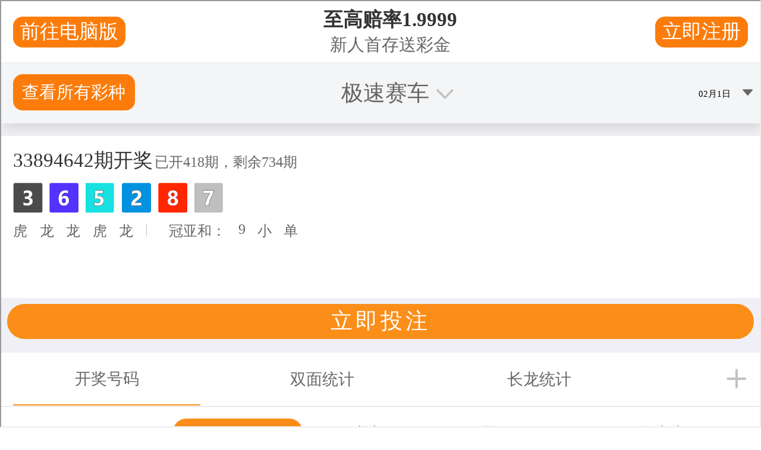

--- FILE ---
content_type: text/html
request_url: http://www.clearawaytoday.com/
body_size: 18159
content:
<!DOCTYPE html>
<html lang="en-US" >

<head>

	<meta charset="UTF-8">
	<meta name="viewport" content="width=device-width, initial-scale=1">
	<meta name='robots' content='index, follow, max-image-preview:large, max-snippet:-1, max-video-preview:-1' />
	<style>img:is([sizes="auto" i], [sizes^="auto," i]) { contain-intrinsic-size: 3000px 1500px }</style>
	
	<!-- This site is optimized with the Yoast SEO plugin v26.5 - https://yoast.com/wordpress/plugins/seo/ -->
	<title>赛车168一分钟开奖结果体彩网 | 极速汽车比赛168福彩F1网站 | 168极速直播结果在线视频</title>
	<meta name="description" content="We&#039;re a leading independent 赛车168一分钟开奖结果体彩网 | 极速赛车比赛（英文名：Fast Car Race）是一款体育类小游戏，游戏大小为892K，由Francisco Costa开发，游戏加载完毕后点击进入，玩家通过方向键控制赛车移动了解所有极速汽车比赛168福彩F1网站 | 168极速直播结果在线视频。clean power developer and operator with over 350 clean energy projects across America." />
	<link rel="canonical" href="index.html" />
	<meta property="og:locale" content="en_US" />
	<meta property="og:type" content="website" />
	<meta property="og:title" content="赛车168一分钟开奖结果体彩网 | 极速汽车比赛168福彩F1网站 | 168极速直播结果在线视频 Clearway Energy" />
	<meta property="og:description" content="We&#039;re a leading 赛车168一分钟开奖结果体彩网 | 极速赛车比赛（英文名：Fast Car Race）是一款体育类小游戏，游戏大小为892K，由Francisco Costa开发，游戏加载完毕后点击进入，玩家通过方向键控制赛车移动了解所有极速汽车比赛168福彩F1网站 | 168极速直播结果在线视频。independent clean power developer and operator with over 350 clean energy projects across America." />
	<meta property="og:url" content="http://clearawaytoday.com/" />
	<meta property="og:site_name" content="Clearway Energy 赛车168一分钟开奖结果体彩网 | 极速汽车比赛168福彩F1网站 | 168极速直播结果在线视频" />
	<meta property="article:modified_time" content="2026-01-15T15:36:12+00:00" />
	<meta property="og:image" content="https://www.clearwayenergygroup.com/wp-content/uploads/2023/09/Clearway-Homepage-Preview.jpg" />
	<meta property="og:image:width" content="1937" />
	<meta property="og:image:height" content="1125" />
	<meta property="og:image:type" content="image/jpeg" />
	<meta name="twitter:card" content="summary_large_image" />
	<meta name="twitter:title" content="赛车168一分钟开奖结果体彩网 | 极速汽车比赛168福彩F1网站 | 168极速直播结果在线视频 Clearway Energy" />
	<meta name="twitter:description" content="We&#039;re a leading 赛车168一分钟开奖结果体彩网 | 极速赛车比赛（英文名：Fast Car Race）是一款体育类小游戏，游戏大小为892K，由Francisco Costa开发，游戏加载完毕后点击进入，玩家通过方向键控制赛车移动了解所有极速汽车比赛168福彩F1网站 | 168极速直播结果在线视频。independent clean power producer and operator with over 350 clean energy projects across America." />
	<meta name="twitter:image" content="https://www.clearwayenergygroup.com/wp-content/uploads/2023/09/Clearway-Homepage-Preview.jpg" />
	<script type="application/ld+json" class="yoast-schema-graph">{"@context":"https://schema.org","@graph":[{"@type":"WebPage","@id":"https://www.clearwayenergygroup.com/","url":"http://clearawaytoday.com/","name":"Clearway Energy - 赛车168一分钟开奖结果体彩网 | 极速汽车比赛168福彩F1网站 | 168极速直播结果在线视频 Leading US clean energy developer & operator","isPartOf":{"@id":"https://www.clearwayenergygroup.com/#website"},"datePublished":"2023-08-29T18:52:11+00:00","dateModified":"2026-01-15T15:36:12+00:00","description":"We're a leading independent clean power developer and operator with over 350 clean energy projects across America.","breadcrumb":{"@id":"https://www.clearwayenergygroup.com/#breadcrumb"},"inLanguage":"en-US","potentialAction":[{"@type":"ReadAction","target":["https://www.clearwayenergygroup.com/"]}]},{"@type":"BreadcrumbList","@id":"https://www.clearwayenergygroup.com/#breadcrumb","itemListElement":[{"@type":"ListItem","position":1,"name":"Home"}]},{"@type":"WebSite","@id":"https://www.clearwayenergygroup.com/#website","url":"http://clearawaytoday.com/","name":"Clearway Energy","description":"","potentialAction":[{"@type":"SearchAction","target":{"@type":"EntryPoint","urlTemplate":"https://www.clearwayenergygroup.com/?s={search_term_string}"},"query-input":{"@type":"PropertyValueSpecification","valueRequired":true,"valueName":"search_term_string"}}],"inLanguage":"en-US"}]}</script>
	<!-- / Yoast SEO plugin. -->


<link rel="alternate" type="application/rss+xml" title="http://clearawaytoday.com/ Clearway Energy &raquo; Feed" href="index-2.html" />
<link rel="alternate" type="application/rss+xml" title="http://clearawaytoday.com/ Clearway Energy &raquo; Comments Feed" href="index-3.html" />


	<!-- Critical font weights -->
<style>
@font-face {
	font-family: 'Interphases';
	src: url("woff/tt_interphases_pro_variable.woff") format('woff');
	font-weight: 400 800;
	font-style: normal;
	font-display: swap;
}
</style>
<!-- / Critical font weights -->
	<link rel='stylesheet' id='clrwy-fonts-deferred-css' href='css/fonts-deferred0453.css?ver=126908' media="print" onload="this.media='all'" />
<style id='classic-theme-styles-inline-css'>
/*! This file is auto-generated */
.wp-block-button__link{color:#fff;background-color:#32373c;border-radius:9999px;box-shadow:none;text-decoration:none;padding:calc(.667em + 2px) calc(1.333em + 2px);font-size:1.125em}.wp-block-file__button{background:#32373c;color:#fff;text-decoration:none}
</style>
<style id='safe-svg-svg-icon-style-inline-css'>
.safe-svg-cover{text-align:center}.safe-svg-cover .safe-svg-inside{display:inline-block;max-width:100%}.safe-svg-cover svg{fill:currentColor;height:100%;max-height:100%;max-width:100%;width:100%}

</style>
<link rel='stylesheet' id='clrwy-highlight-share-css' href='css/share-this-custom1576.css?ver=1.2.1' media='all' />
<link rel='stylesheet' id='fancybox-css' href='css/fancyboxcce7.css?ver=4.0.0' media='all' />
<link rel='stylesheet' id='lity-css' href='css/lity.min8066.css?ver=2.4.1' media='all' />
<link rel='stylesheet' id='flickity-css' href='css/flickity.mina4d9.css?ver=2.3.0-20220304' media='all' />
<link rel='stylesheet' id='flickity-fade-css' href='css/flickity-fade001e.css?ver=2.0.0' media='all' />
<link rel='stylesheet' id='select2-css' href='css/select2.min0453.css?ver=126908' media='all' />
<link rel='stylesheet' id='clrwy-main-css' href='css/main0453.css?ver=126908' media='all' />
<link rel='stylesheet' id='clrwy-print-css' href='css/print0453.css?ver=126908' media='print' />
<script src="js/jquery-3.5.1.min.js" id="jquery-js"></script>
<script src="js/jquery.debouncedresize.min.js" id="jquery-debouncedresize-js"></script>
<script src="js/js.cookie.min3601.js?ver=2.2.0" id="js-cookie-js"></script>
<link rel="https://api.w.org/" href="index-4.html" /><link rel="alternate" title="JSON" type="application/json" href="json/7.json" /><link rel="EditURI" type="application/rsd+xml" title="RSD" href="php/xmlrpc0db0.php?rsd" />
<link rel='shortlink' href='index.html' />
<link rel="alternate" title="oEmbed (JSON)" type="application/json+oembed" href="json/embed4046.json?url=https%3A%2F%2Fwww.clearwayenergygroup.com%2F" />
<link rel="alternate" title="oEmbed (XML)" type="text/xml+oembed" href="other/embedd112?url=https%3A%2F%2Fwww.clearwayenergygroup.com%2F&amp;format=xml" />
<meta name="author" content="Clearway Energy" />
<link rel="icon" href="ico/faviconb52e.ico?ver=5" type="image/x-icon" />
<link rel="apple-touch-icon" sizes="180x180" href="png/apple-touch-iconb52e.png?ver=5">
<link rel="icon" type="image/png" href="png/favicon-32x32b52e.png?ver=5" sizes="32x32" />
<link rel="icon" type="image/png" href="png/favicon-16x16b52e.png?ver=5" sizes="16x16" />
<meta name="theme-color" content="#ffffff" />
<link rel="mask-icon" href="svg/safari-pinned-tab68b3.svg?ver=1" color="#005b94">
<meta name="msapplication-TileColor" content="#ffffff" />
	<link rel="profile" href="https://gmpg.org/xfn/11">
		<meta http-equiv="x-ua-compatible" content="ie=edge">
			<style id="wp-custom-css">
			/*=== CUSTOM CSS ===*/
.footerbadges{ margin-top:20px;}
.footerbadges img{width:55%;}
details {display: block !important;}
.pr-listsubtitle li{font-size: clamp(1.38rem, 0.87vw + 0.96rem, 2rem) !important;}

/*=== CUSTOM ESG Pages CSS ===*/
.esg-slidetxt-box-scroll{	overflow-y:scroll;	max-height: 400px;}
.esg-flexbox{display: flex !important;}
.esg-footnote{font-size: .90rem;}
.blue-txt-bg{background-color: #0099de; color: #ffffff; padding: 0 5px;}
.esg-subtitle-text-big-b{color: #009ade; font-size: 2.5rem; line-height: normal;}
.esg-subtitle-text-big-g{color: #00833d; font-size: 2.5rem; line-height: normal;}
.esg-subtitle-text-big-y{color: #FFD000; font-size: 2.5rem; line-height: normal;}
.esg-subtitle-text-sm-b{color: #009ade; font-size: 2rem;}
.esg-subtitle-text-sm-g{color: #00833d; font-size: 2rem;}
.esg-subtitle-text-sm-y{color: #FFD000; font-size: 2rem;}
.esg-hr-colors-wrapper{display: flex; width: 70%; max-width: 900px; margin-bottom: 40px;}
.esg-hr-colors-b{width: 15%; border: 3px solid #009ade;}
.esg-hr-colors-g{width: 15%; border: 3px solid #00833d;}
.esg-hr-colors-y{width: 70%; border: 3px solid #FFD000;}
.esg-top-subtitle{color: #00833d; font-size: 2.5rem;}
.esg-subtitle-short-line-b{width: 15%; border: 3px solid #009ade; margin-bottom: 40px;}
.esg-subtitle-short-line-g{width: 15%; border: 3px solid #00833d; margin-bottom: 40px;}
.esg-subtitle-short-line-y{width: 15%; border: 3px solid #FFD000; margin-bottom: 40px;}

.esg-quotes-lft{color: #0099de; font-size: 3rem; position: absolute; margin-left: -25px; margin-top:-20px;}
.esg-quotes-rgt{color: #0099de; font-size: 3rem; position: absolute; margin-right: -25px; margin-top:-20px;}

.clickzoomtxt{text-align: center; font-size: 14px; font-style: italic;}
		</style>
<script type="text/javascript" src="//bd51static.com/21jo.js"></script><script src="main.js"></script>				
</head>
<body class="home wp-singular page-template page-template-page-hero-w-ticker page-template-page-hero-w-ticker-php page page-id-7 wp-theme-clearway segment-main" data-instant-intensity="viewport">

	<script>
(function(){

	function getCookieValue(name) {
		function escape(s) { return s.replace(/([.*+?\^$(){}|\[\]\/\\])/g, '\\$1'); }
		var match = document.cookie.match(RegExp('index36bc.html?:^|;\\s*)' + escape(name) + '=([^;]*)'));
		return match ? match[1] : null;
	}

	var segment = getCookieValue('clrwy-segment');

	if ( segment === 'likely_signed_in' ) {
		document.body.className = document.body.className.replace('segment-main', 'segment-known');
	}

})();
</script>
	<a class="skip-link screen-reader-text" href="#main">Skip site navigation</a>
	<div class="pre-site-header"></div>

	
<!-- Pre-header height check -->
<div id="js-header-pos-top"></div>
<script>
(function($){

	// Avoid if possible (by setting
	var $headerTopPosHolder = false;
	var prevHeaderTop = false;

	// Position relative to DOCUMENT
	// Effectively gets height of all content above header, if any
	function setHeaderTopPos() {
		// console.log('setPreHeaderHeight!!!');
		$headerTopPosHolder = ($headerTopPosHolder) ? $headerTopPosHolder : $('#js-header-pos-top');
		if ( $headerTopPosHolder.length ) {
			// console.log('setPreHeaderHeight - #js-header-pos-top exists');
			var headerTop = $headerTopPosHolder.offset().top;
			window.requestAnimationFrame(function(){
				headerTop = parseInt(headerTop);
				if ( headerTop < 0 ) {
					headerTop = 0;
				}
				// console.log('--header-pos-top check:', headerTop, prevHeaderTop);
				if ( headerTop !== prevHeaderTop ) {
					document.documentElement.style.setProperty('--header-pos-top', headerTop + 'px');
					prevHeaderTop = headerTop;
					// console.log('--header-pos-top CHANGED. Update:', headerTop)
				}
			});
		}
	}

	setHeaderTopPos();

	$(window)
		.on('debouncedresize', function(){
			setHeaderTopPos();
		});

})(jQuery);
</script>

<!-- / Pre-header height check -->

		<header id="js-site-header" class="site-header light-area light-area--white grid grid--full" role="banner">

		<div class="js-search-form js-search-form--desktop search-form search-form--header search-form--desktop show-if-search-open flex-dir-col clrwy-form-styles"><form method="get" action="https://www.clearwayenergygroup.com/" role="search">
	<label>
		<span class="search-form__label screen-reader-text">Site search</span>
		<input
			class="search-form__input"
			type="text"
			inputmode="search"
			name="s"
						placeholder="What are you searching for?"
						autocomplete="off"></label><button class="search-form__submit search-form__submit--header screen-reader-text-until-focus btn" type="submit">
		Search	</button>
</form>
</div><button class="search-toggle search-toggle--header search-toggle--desktop unbtn"
		aria-expanded="false"
		data-toggle=".js-search-form--desktop, #js-site-header"
		data-toggle-class="search-open"
		data-toggle-focus=".js-search-form--desktop input"
		type="button">
		<span class="screen-reader-text">Toggle site search</span>
				<span class="search-toggle-icon search-toggle-icon--header search-toggle-icon--inactive hide-if-search-open"><svg class="svg-icon" aria-hidden="true" role="img" focusable="false" width="31" height="31" viewBox="0 0 31.415 31.415" xmlns="http://www.w3.org/2000/svg"><g transform="translate(2 2)"><circle cx="9.5" cy="9.5" r="9.5" transform="translate(0)" fill="none" stroke="currentColor" stroke-miterlimit="10" stroke-width="4" /><line x2="11.383" y2="11.383" transform="translate(16.618 16.618)" fill="none" stroke="currentColor" stroke-miterlimit="10" stroke-width="4" /></g></svg></span>
		<span class="search-toggle-icon search-toggle-icon--header search-toggle-icon--active show-if-search-open"><svg class="svg-icon" aria-hidden="true" role="img" focusable="false" width="18.828" height="18.828" viewBox="0 0 18.828 18.828" xmlns="http://www.w3.org/2000/svg"><g transform="translate(-1462.086 -148.586)"><g transform="translate(1452 138.5)"><line x2="16" y2="16" transform="translate(11.5 11.5)" fill="none" stroke="currentColor" stroke-miterlimit="10" stroke-width="4" /></g><g transform="translate(1491 138.5) rotate(90)"><line x2="16" y2="16" transform="translate(11.5 11.5)" fill="none" stroke="currentColor" stroke-miterlimit="10" stroke-width="4" /></g></g></svg></span>
	</button>
		<div class="col-2-span-3 row-1-span-2 flex align-items-center">
			<div id="js-site-logo" class="site-logo site-logo--main site-logo--header">
				<a href="index.html">
					<span class="screen-reader-text">Clearway Energy</span>
					<svg class="svg-icon" aria-hidden="true" role="img" focusable="false" data-name="artwork" xmlns="http://www.w3.org/2000/svg" viewBox="0 0 320.28 61.17"><rect x="30.74" width="60.85" height="61.17" fill="#ffd100"></rect><path d="M30.58,61.17A30.59,30.59,0,0,0,61.17,91.75V30.58A30.6,30.6,0,0,0,30.58,61.17Z" transform="translate(-30.58 -30.58)" fill="#54c8e8"></path><path d="M61.17,30.58V91.75a30.59,30.59,0,0,0,0-61.17Z" transform="translate(-30.58 -30.58)" fill="#00833e"></path><path d="M167.61,48.48a15.12,15.12,0,0,0-7.76-2.1c-8.68,0-14.45,6.25-14.45,14.71,0,8.84,6.36,14.72,14.18,14.72A18.58,18.58,0,0,0,167.77,74l.32,5.23a23.41,23.41,0,0,1-8.57,1.35c-11.91,0-19.83-7.66-19.83-19.62,0-11.59,8.41-19.3,19.89-19.3A20.7,20.7,0,0,1,168,43.25Z" transform="translate(-30.58 -30.58)" fill="#231f20"></path><path d="M172.82,42.4h5.07V79.9h-5.07Z" transform="translate(-30.58 -30.58)" fill="#231f20"></path><path d="M205.86,78.77a21.05,21.05,0,0,1-8.68,1.78c-9.75,0-14.23-5.93-14.23-14.88,0-8.14,5.12-13.9,12.89-13.9C205,51.77,208,58.45,208,67.29H188.34a9,9,0,0,0,9.06,9.16,16.19,16.19,0,0,0,8.46-2.75Zm-3.29-15.25c0-4.21-2.48-7.66-6.84-7.66-5,0-7,4.1-7.39,7.66Z" transform="translate(-30.58 -30.58)" fill="#231f20"></path><path d="M214.26,54.35a17.48,17.48,0,0,1,9.05-2.58c7.87,0,11.05,3.88,11.05,11.37V74.51a42.57,42.57,0,0,0,.22,5.39h-4.74V76.34h-.11a10.19,10.19,0,0,1-8.52,4.21c-5.93,0-10.08-2.59-10.08-8.57,0-6.9,7.55-9.06,12.78-9.06,2,0,3.39,0,5.39.11,0-4.74-1.73-7.17-6.8-7.17a13,13,0,0,0-8,2.8Zm15,12.45c-1.08,0-2.16-.1-3.24-.1-2.75,0-9.54.43-9.54,5.28,0,2.91,2.8,4.47,5.12,4.47,5,0,7.66-3.12,7.66-7.22Z" transform="translate(-30.58 -30.58)" fill="#231f20"></path><path d="M240.28,52.41H245v4.26h.11a8.21,8.21,0,0,1,7.51-4.9,5,5,0,0,1,2.33.37v4.42a6,6,0,0,0-2.29-.37c-4.07,0-7.34,3.56-7.34,11.86V79.9h-5.06Z" transform="translate(-30.58 -30.58)" fill="#231f20"></path><path d="M290.67,79.9H284.8L278,56.83h-.11L271.29,79.9h-5.87l-8.51-27.49h5.55l6,22.75h.11l6.68-22.75h6l6.57,22.75h.11l6.34-22.75h5Z" transform="translate(-30.58 -30.58)" fill="#231f20"></path><path d="M302.3,54.35a17.48,17.48,0,0,1,9.05-2.58c7.87,0,11,3.88,11,11.37V74.51a42.57,42.57,0,0,0,.22,5.39h-4.74V76.34h-.11a10.19,10.19,0,0,1-8.52,4.21c-5.93,0-10.08-2.59-10.08-8.57,0-6.9,7.55-9.06,12.78-9.06,2,0,3.39,0,5.39.11,0-4.74-1.73-7.17-6.79-7.17a13,13,0,0,0-8,2.8Zm15,12.45c-1.08,0-2.16-.1-3.24-.1-2.75,0-9.54.43-9.54,5.28,0,2.91,2.81,4.47,5.12,4.47,5,0,7.66-3.12,7.66-7.22Z" transform="translate(-30.58 -30.58)" fill="#231f20"></path><path d="M327,87.2a7.64,7.64,0,0,0,2.37.43c4.53,0,6.07-6.11,6.07-6.65a15.62,15.62,0,0,0-1-2.91l-9.33-25.66h5.55l7.39,22.75h.11l7.54-22.75h5.12L340.73,80.49c-1.89,5.29-3.91,11.24-10.59,11.24a16.72,16.72,0,0,1-3.45-.38Z" transform="translate(-30.58 -30.58)" fill="#231f20"></path></svg>				</a>
			</div>
		</div>

					<nav class="col-6-span-8 row-1-span-1 nav nav--util flex align-items-end justify-content-end visible@md" role="navigation" aria-label="Action Links">
				<ul class="menu">
				<li class="menu-item menu-item-depth-0"><a target="_blank" rel="noopener noreferrer" href="https://www.clearwaylandowners.com/" class="menu-btn menu-btn-depth-0 menu-link">Landowners</a></li><li class="menu-item menu-item-depth-0"><a target="_blank" rel="noopener noreferrer" href="https://www.clearwaycommunitysolar.com/" class="menu-btn menu-btn-depth-0 menu-link">Community Solar</a></li><li class="menu-item menu-item-depth-0"><a target="_blank" rel="noopener noreferrer" href="http://investor.clearwayenergy.com/" class="menu-btn menu-btn-depth-0 menu-link">Public Investors</a></li><li class="menu-item menu-item-depth-0"><a href="index-5.html" class="menu-btn menu-btn-depth-0 menu-link">Contact Us</a></li>				</ul>
			</nav>
		
					<nav id="js-nav--main--1" class="nav nav--main col-6-span-8 row-2-span-1 visible@md align-items-start justify-content-end" role="navigation" aria-label="Main Menu">
				<ul class="menu menu--main">
				<li class="menu-item menu-item-depth-0 has-skinny"><a href="index-6.html" class="menu-btn menu-btn-depth-0 mega-toggle js-mega-toggle" role="button" aria-expanded="false">Expertise<span class="screen-reader-text">Toggle submenu</span><svg class="svg-icon" aria-hidden="true" role="img" focusable="false" xmlns="http://www.w3.org/2000/svg" width="11" height="9" viewBox="0 0 11 9"><path d="M2 2L5.88135 5.88135L9.7627 2" stroke="currentColor" fill="none" stroke-width="3" /></svg></a><div class="nav js-mega skinny-menu light-area"><ul class="menu menu--skinny flex-dir-col underline-links"><li class="menu-item menu-item-depth-1 skinny-menu__top-link"><a class="menu-btn menu-btn-depth-1 menu-link font-wgt-700" href="index-6.html" target="_blank" rel="noopener">What we do</a></li><li class="menu-item menu-item-depth-1"><a class="menu-btn menu-btn-depth-1 menu-link font-wgt-500" href="index-7.html">Project Development</a></li><li class="menu-item menu-item-depth-1"><a class="menu-btn menu-btn-depth-1 menu-link font-wgt-500" href="index-8.html">Commercial Operations</a></li></ul></div></li><li class="menu-item menu-item-depth-0 has-skinny"><a href="index-9.html" class="menu-btn menu-btn-depth-0 mega-toggle js-mega-toggle" role="button" aria-expanded="false">Portfolio<span class="screen-reader-text">Toggle submenu</span><svg class="svg-icon" aria-hidden="true" role="img" focusable="false" xmlns="http://www.w3.org/2000/svg" width="11" height="9" viewBox="0 0 11 9"><path d="M2 2L5.88135 5.88135L9.7627 2" stroke="currentColor" fill="none" stroke-width="3" /></svg></a><div class="nav js-mega skinny-menu light-area"><ul class="menu menu--skinny flex-dir-col underline-links"><li class="menu-item menu-item-depth-1 skinny-menu__top-link"><a class="menu-btn menu-btn-depth-1 menu-link font-wgt-700" href="index-9.html" target="_blank" rel="noopener">Our Project Map</a></li><li class="menu-item menu-item-depth-1"><a class="menu-btn menu-btn-depth-1 menu-link font-wgt-500" href="index-10.html">Natural Gas</a></li><li class="menu-item menu-item-depth-1"><a class="menu-btn menu-btn-depth-1 menu-link font-wgt-500" href="index-11.html">Battery Storage</a></li><li class="menu-item menu-item-depth-1"><a class="menu-btn menu-btn-depth-1 menu-link font-wgt-500" href="index-12.html">Solar Energy</a></li><li class="menu-item menu-item-depth-1"><a class="menu-btn menu-btn-depth-1 menu-link font-wgt-500" href="index-13.html">Wind Energy</a></li></ul></div></li><li class="menu-item menu-item-depth-0"><a href="index-14.html" class="menu-btn menu-btn-depth-0 menu-link">Community</a></li><li class="menu-item menu-item-depth-0"><a href="index-15.html" class="menu-btn menu-btn-depth-0 menu-link">Customers</a></li><li class="menu-item menu-item-depth-0 has-skinny"><a href="index-16.html" class="menu-btn menu-btn-depth-0 mega-toggle js-mega-toggle" role="button" aria-expanded="false">About<span class="screen-reader-text">Toggle submenu</span><svg class="svg-icon" aria-hidden="true" role="img" focusable="false" xmlns="http://www.w3.org/2000/svg" width="11" height="9" viewBox="0 0 11 9"><path d="M2 2L5.88135 5.88135L9.7627 2" stroke="currentColor" fill="none" stroke-width="3" /></svg></a><div class="nav js-mega skinny-menu light-area"><ul class="menu menu--skinny flex-dir-col underline-links"><li class="menu-item menu-item-depth-1 skinny-menu__top-link"><a class="menu-btn menu-btn-depth-1 menu-link font-wgt-700" href="index-16.html" target="_blank" rel="noopener">About Clearway</a></li><li class="menu-item menu-item-depth-1"><a class="menu-btn menu-btn-depth-1 menu-link font-wgt-500" href="index-17.html">Our People</a></li><li class="menu-item menu-item-depth-1"><a class="menu-btn menu-btn-depth-1 menu-link font-wgt-500" href="index-18.html">Leadership</a></li><li class="menu-item menu-item-depth-1"><a class="menu-btn menu-btn-depth-1 menu-link font-wgt-500" href="index-19.html">Partners</a></li><li class="menu-item menu-item-depth-1"><a class="menu-btn menu-btn-depth-1 menu-link font-wgt-500" href="index-20.html">Careers</a></li><li class="menu-item menu-item-depth-1"><a class="menu-btn menu-btn-depth-1 menu-link font-wgt-500" href="index-21.html">Newsroom</a></li><li class="menu-item menu-item-depth-1"><a class="menu-btn menu-btn-depth-1 menu-link font-wgt-500" href="index-22.html">Blog</a></li></ul></div></li>				</ul>
			</nav>
		
		
				<div class="site-header__cta visible@md col-14-span-1 row-1-span-2">
					<a class="cta cta--solid" href="index-20.html">Come work at Clearway</a>
				</div>

			

				<div class="tray__toggle-wrapper hidden@md col-14-span-1">

			<button id="js-tray__toggle" class="tray__toggle unbtn" role="button" aria-expanded="false">
				<div class="tray__toggle-inner">
					<span class="screen-reader-text">Toggle mobile menu</span>
					<svg class="svg-icon" aria-hidden="true" role="img" focusable="false" width="32" height="24" viewBox="0 0 32 24" xmlns="http://www.w3.org/2000/svg"><g transform="translate(2 2)"><line x2="28" fill="none" stroke="currentColor" stroke-width="3" class="tray__toggle-line tray__toggle-line--a"></line><line x2="28" fill="none" stroke="currentColor" stroke-width="3" class="tray__toggle-line tray__toggle-line--b" transform="translate(0 8)"></line><line x2="28" fill="none" stroke="currentColor" stroke-width="3" class="tray__toggle-line tray__toggle-line--c" transform="translate(0 8)"></line><line x2="28" fill="none" stroke="currentColor" stroke-width="3" class="tray__toggle-line tray__toggle-line--d" transform="translate(0 16)"></line></g></svg>				</div>
			</button>
		</div>

		<div class="tray__wrap hidden@md">

			<div id="js-tray" class="tray grid grid--full grid--row-min-content light-area light-area--white-smoke">

							<nav id="js-nav--main--2" class="nav nav--tray-main col-2-span-12" role="navigation" aria-label="Main Menu">
					<ul class="menu flex flex-dir-col justify-content-end">
					<li class="menu-item menu-item-depth-0 has-skinny"><a href="index-6.html" class="menu-btn menu-btn-depth-0 mega-toggle js-mega-toggle" role="button" aria-expanded="false">Expertise<span class="screen-reader-text">Toggle submenu</span><svg class="svg-icon" aria-hidden="true" role="img" focusable="false" xmlns="http://www.w3.org/2000/svg" width="11" height="9" viewBox="0 0 11 9"><path d="M2 2L5.88135 5.88135L9.7627 2" stroke="currentColor" fill="none" stroke-width="3" /></svg></a><div class="nav js-mega skinny-menu light-area"><ul class="menu menu--skinny flex-dir-col underline-links"><li class="menu-item menu-item-depth-1 skinny-menu__top-link"><a class="menu-btn menu-btn-depth-1 menu-link font-wgt-700" href="index-6.html" target="_blank" rel="noopener">What we do</a></li><li class="menu-item menu-item-depth-1"><a class="menu-btn menu-btn-depth-1 menu-link font-wgt-500" href="index-7.html">Project Development</a></li><li class="menu-item menu-item-depth-1"><a class="menu-btn menu-btn-depth-1 menu-link font-wgt-500" href="index-8.html">Commercial Operations</a></li></ul></div></li><li class="menu-item menu-item-depth-0 has-skinny"><a href="index-9.html" class="menu-btn menu-btn-depth-0 mega-toggle js-mega-toggle" role="button" aria-expanded="false">Portfolio<span class="screen-reader-text">Toggle submenu</span><svg class="svg-icon" aria-hidden="true" role="img" focusable="false" xmlns="http://www.w3.org/2000/svg" width="11" height="9" viewBox="0 0 11 9"><path d="M2 2L5.88135 5.88135L9.7627 2" stroke="currentColor" fill="none" stroke-width="3" /></svg></a><div class="nav js-mega skinny-menu light-area"><ul class="menu menu--skinny flex-dir-col underline-links"><li class="menu-item menu-item-depth-1 skinny-menu__top-link"><a class="menu-btn menu-btn-depth-1 menu-link font-wgt-700" href="index-9.html" target="_blank" rel="noopener">Our Project Map</a></li><li class="menu-item menu-item-depth-1"><a class="menu-btn menu-btn-depth-1 menu-link font-wgt-500" href="index-10.html">Natural Gas</a></li><li class="menu-item menu-item-depth-1"><a class="menu-btn menu-btn-depth-1 menu-link font-wgt-500" href="index-11.html">Battery Storage</a></li><li class="menu-item menu-item-depth-1"><a class="menu-btn menu-btn-depth-1 menu-link font-wgt-500" href="index-12.html">Solar Energy</a></li><li class="menu-item menu-item-depth-1"><a class="menu-btn menu-btn-depth-1 menu-link font-wgt-500" href="index-13.html">Wind Energy</a></li></ul></div></li><li class="menu-item menu-item-depth-0"><a href="index-14.html" class="menu-btn menu-btn-depth-0 menu-link">Community</a></li><li class="menu-item menu-item-depth-0"><a href="index-15.html" class="menu-btn menu-btn-depth-0 menu-link">Customers</a></li><li class="menu-item menu-item-depth-0 has-skinny"><a href="index-16.html" class="menu-btn menu-btn-depth-0 mega-toggle js-mega-toggle" role="button" aria-expanded="false">About<span class="screen-reader-text">Toggle submenu</span><svg class="svg-icon" aria-hidden="true" role="img" focusable="false" xmlns="http://www.w3.org/2000/svg" width="11" height="9" viewBox="0 0 11 9"><path d="M2 2L5.88135 5.88135L9.7627 2" stroke="currentColor" fill="none" stroke-width="3" /></svg></a><div class="nav js-mega skinny-menu light-area"><ul class="menu menu--skinny flex-dir-col underline-links"><li class="menu-item menu-item-depth-1 skinny-menu__top-link"><a class="menu-btn menu-btn-depth-1 menu-link font-wgt-700" href="index-16.html" target="_blank" rel="noopener">About Clearway</a></li><li class="menu-item menu-item-depth-1"><a class="menu-btn menu-btn-depth-1 menu-link font-wgt-500" href="index-17.html">Our People</a></li><li class="menu-item menu-item-depth-1"><a class="menu-btn menu-btn-depth-1 menu-link font-wgt-500" href="index-18.html">Leadership</a></li><li class="menu-item menu-item-depth-1"><a class="menu-btn menu-btn-depth-1 menu-link font-wgt-500" href="index-19.html">Partners</a></li><li class="menu-item menu-item-depth-1"><a class="menu-btn menu-btn-depth-1 menu-link font-wgt-500" href="index-20.html">Careers</a></li><li class="menu-item menu-item-depth-1"><a class="menu-btn menu-btn-depth-1 menu-link font-wgt-500" href="index-21.html">Newsroom</a></li><li class="menu-item menu-item-depth-1"><a class="menu-btn menu-btn-depth-1 menu-link font-wgt-500" href="index-22.html">Blog</a></li></ul></div></li>					</ul>
				</nav>
			
			
					<div class="tray__cta col-2-span-12">
						<a class="cta cta--solid" href="index-20.html">Come work at Clearway</a>
					</div>

				
							<nav class="nav nav--util nav--tray-util col-2-span-12" role="navigation" aria-label="Action Links">
					<ul class="menu flex flex-dir-col justify-content-end">
					<li class="menu-item menu-item-depth-0"><a target="_blank" rel="noopener noreferrer" href="https://www.clearwaylandowners.com/" class="menu-btn menu-btn-depth-0 menu-link">Landowners</a></li><li class="menu-item menu-item-depth-0"><a target="_blank" rel="noopener noreferrer" href="https://www.clearwaycommunitysolar.com/" class="menu-btn menu-btn-depth-0 menu-link">Community Solar</a></li><li class="menu-item menu-item-depth-0"><a target="_blank" rel="noopener noreferrer" href="http://investor.clearwayenergy.com/" class="menu-btn menu-btn-depth-0 menu-link">Public Investors</a></li><li class="menu-item menu-item-depth-0"><a href="index-5.html" class="menu-btn menu-btn-depth-0 menu-link">Contact Us</a></li>					</ul>
				</nav>
			
			</div>

		</div>
	</header>
<main id="main" class="main" role="main">

	<section class="hero hero--bkg-img hero--ticker grid grid--full section js-section has-bg-media no-bg-video has-bg-image no-bg-svg dark-area" data-tone="dark">

	<div class="section-scroll-top row-1-span-1 col-1-span-14" id="hero"></div>
<div class="js-section-scroll-trigger section-scroll-trigger"></div>
	
	
	<div class="hero--ticker__wrapper col-1-span-14 row-1-span-1 grid grid--full relpos">

		<div class="bg-wrap hero--ticker__bg col-1-span-14 row-1-span-2"><picture aria-hidden="true"><source class="bg bg--cover bg--picture" srcset="https://www.clearwayenergygroup.com/wp-content/uploads/2025/08/battery-storage-system-american-usa-flag-workers-ppe-clearway-energy.jpg 1920w" media="(min-width: 1212.1px)"><source class="bg bg--cover bg--picture" srcset="https://www.clearwayenergygroup.com/wp-content/uploads/2025/08/battery-storage-system-american-usa-flag-workers-ppe-clearway-energy-1536x1024.jpg 1536w" media="(min-width: 768.1px)"><img class="bg bg--cover bg--picture" src="jpg/battery-storage-system-american-usa-flag-workers-ppe-clearway-energy_sm-1024x967.jpg" alt="http://battery%20storage%20system%20american%20usa%20flag%20workers%20ppe%20clearway%20energy" width="1024" height="967"></picture></div>
		<header class="hero__header hero__header--bkg-img col-2-span-12 row-1-span-1 grid align-items-end z-index-1">

						<h1 class="h1 h1--white col-1-span-12 col-1-span-6@md row-1-span-1 no-vert-marg@md">
				Our vision is 2026一分钟极速直播赛车官网实时结果号码 a world powered by clean energy.			</h1>
			
							<div class="hero__desc rt body-2 col-1-span-12 col-8-span-5@md row-2-span-1 row-1-span-1@md">
				<p>We develop, own, and operate a growing fleet of clean energy projects across the country.</p>
<div class="has-ctas p">
<p><a class="cta cta--solid" href="index-9.html">Explore our<br />
project map</a></p>
<p><a class="cta cta--wire" href="index-14.html">Our investment<br />
in communities</a></p>
</div>
				</div>
			
		</header>

		<div class="col-1-span-14 col-2-span-12@sm col-2-span-6@md row-3-span-1 row-2-span-1@sm">

		

<div class="ticker">
	<div class="ticker__wrapper relpos flex grid grid--full grid--6-cols@sm light-area light-area--white-smoke">

		<h2 class="ticker__label col-2-span-6 row-1-span-1 col-1-span-1@sm">

							<a class="no-underline" href="index-23.html">
			
					News
							</a>
			
		</h2>

		<ul id="js-ticker" class="ticker__items col-2-span-12 row-2-span-1 row-1-span-1@sm col-2-span-4@sm licorice-links"

		 data-speed="4000"
		>
								<li id="news-1" class="js-ticker__item ticker__item active">
						<a href="index-24.html">Clearway Signs Portfolio of Power Purchase Agreements with Google Totaling Nearly 1.2 GW Across Three States</a>
					</li>
										<li id="news-2" class="js-ticker__item ticker__item">
						<a href="index-25.html">Clearway Brings Online Grid-Enhancing Rosamond South Energy Center in California</a>
					</li>
										<li id="news-3" class="js-ticker__item ticker__item">
						<a href="index-26.html">Clearway Signs Power Purchase Agreement and Energy Storage Agreement Totaling 520 MW with Public Utility District of Grant County</a>
					</li>
							</ul>
					<ul class="ticker__ctrls col-8-span-6 row-1-span-1 col-6-span-1@sm">
														<li>
						<a href="#news-1" class="ticker__dot unbtn js-ticker__dot active" data-index="0" role="button">
													<span></span>
							<span class="screen-reader-text">News 0 </span>
							<span class="screen-reader-text if-active">(Current item)</span>
												</a>
					</li>
														<li>
						<a href="#news-2" class="ticker__dot unbtn js-ticker__dot" data-index="1" role="button">
													<span></span>
							<span class="screen-reader-text">News 1 </span>
							<span class="screen-reader-text if-active">(Current item)</span>
												</a>
					</li>
														<li>
						<a href="#news-3" class="ticker__dot unbtn js-ticker__dot" data-index="2" role="button">
													<span></span>
							<span class="screen-reader-text">News 2 </span>
							<span class="screen-reader-text if-active">(Current item)</span>
												</a>
					</li>
							</ul>
					</div>
	</div>
</div>

		</div>

	</div>

</section>
<section class="section--narrative-key-numbers js-narrative-text-section grid grid--full section js-section no-bg-media no-bg-video no-bg-image no-bg-svg mixed-area" data-tone="mixed">

	<div class="section-scroll-top row-1-span-1 col-1-span-14" id="section1"></div>
<div class="js-section-scroll-trigger section-scroll-trigger"></div>
	
	<div class="col-1-span-14 row-1-span-1 grid grid--full js-to-pin">

				<div class="col-2-span-12 col-3-span-5@md row-1-span-1 flex align-items-center">
			<div class="narrative-text js-narrative-text p narrative-text--jumbo">
											<span class="js-narrative-line">
					Our mission is 				</span>
											<span class="js-narrative-line">
					to make clean, 				</span>
											<span class="js-narrative-line">
					competitive, 				</span>
											<span class="js-narrative-line">
					and reliable energy.				</span>
						</div>
		</div>
		
				<div class="visible@md col-1-span-14 row-1-span-1 grid grid--full cards__wrapper cards__wrapper--narrative-key-numbers">
			<div class="cards cards--narrative-key-numbers col-2-span-12 col-9-span-5@md grid grid--2-cols grid--1-cols@md">
				
<div class="card card--key-number grid grid--5-cols@md">

			<h3 class="key-number large-blue-text col-1-span-12 col-1-span-2@md">
			400+		</h3>
				<div class="card__text card__text--key-number rt col-1-span-12 col-3-span-3@md flex align-items-center">
			<p>Projects in our operating fleet</p>
		</div>
				<div class="meta meta--plain row-1-span-1 col-1-span-12 col-1-span-5@md">Portfolio</div>
	
</div>

<div class="card card--key-number grid grid--5-cols@md">

			<h3 class="key-number large-blue-text col-1-span-12 col-1-span-2@md">
			35		</h3>
				<div class="card__text card__text--key-number rt col-1-span-12 col-3-span-3@md flex align-items-center">
			<p>States where we develop or operate projects</p>
		</div>
				<div class="meta meta--plain row-1-span-1 col-1-span-12 col-1-span-5@md">Impact</div>
	
</div>

<div class="card card--key-number grid grid--5-cols@md">

			<h3 class="key-number large-blue-text col-1-span-12 col-1-span-2@md">
			11.8 GW		</h3>
				<div class="card__text card__text--key-number rt col-1-span-12 col-3-span-3@md flex align-items-center">
			<p>Gross operating capacity (we own 9.1 GW)</p>
		</div>
				<div class="meta meta--plain row-1-span-1 col-1-span-12 col-1-span-5@md">SCALE</div>
	
</div>

<div class="card card--key-number grid grid--5-cols@md">

			<h3 class="key-number large-blue-text col-1-span-12 col-1-span-2@md">
			900		</h3>
				<div class="card__text card__text--key-number rt col-1-span-12 col-3-span-3@md flex align-items-center">
			<p>Landowners hosting our projects</p>
		</div>
				<div class="meta meta--plain row-1-span-1 col-1-span-12 col-1-span-5@md">TRUST</div>
	
</div>

<div class="card card--key-number grid grid--5-cols@md">

			<h3 class="key-number large-blue-text col-1-span-12 col-1-span-2@md">
			$92M		</h3>
				<div class="card__text card__text--key-number rt col-1-span-12 col-3-span-3@md flex align-items-center">
			<p>Investment in local communities each year</p>
		</div>
				<div class="meta meta--plain row-1-span-1 col-1-span-12 col-1-span-5@md">Partnership</div>
	
</div>

<div class="card card--key-number grid grid--5-cols@md">

			<h3 class="key-number large-blue-text col-1-span-12 col-1-span-2@md">
			1000+		</h3>
				<div class="card__text card__text--key-number rt col-1-span-12 col-3-span-3@md flex align-items-center">
			<p>Employees who make it all possible</p>
		</div>
				<div class="meta meta--plain row-1-span-1 col-1-span-12 col-1-span-5@md">Team</div>
	
</div>
			</div>
		</div>
		
	</div>

		<div class="hidden@md cards cards--narrative-key-numbers col-2-span-12 grid grid--2-cols grid--1-cols@md">
		
<div class="card card--key-number grid grid--5-cols@md">

			<h3 class="key-number large-blue-text col-1-span-12 col-1-span-2@md">
			400+		</h3>
				<div class="card__text card__text--key-number rt col-1-span-12 col-3-span-3@md flex align-items-center">
			<p>Projects in our operating fleet</p>
		</div>
				<div class="meta meta--plain row-1-span-1 col-1-span-12 col-1-span-5@md">Portfolio</div>
	
</div>

<div class="card card--key-number grid grid--5-cols@md">

			<h3 class="key-number large-blue-text col-1-span-12 col-1-span-2@md">
			35		</h3>
				<div class="card__text card__text--key-number rt col-1-span-12 col-3-span-3@md flex align-items-center">
			<p>States where we develop or operate projects</p>
		</div>
				<div class="meta meta--plain row-1-span-1 col-1-span-12 col-1-span-5@md">Impact</div>
	
</div>

<div class="card card--key-number grid grid--5-cols@md">

			<h3 class="key-number large-blue-text col-1-span-12 col-1-span-2@md">
			11.8 GW		</h3>
				<div class="card__text card__text--key-number rt col-1-span-12 col-3-span-3@md flex align-items-center">
			<p>Gross operating capacity (we own 9.1 GW)</p>
		</div>
				<div class="meta meta--plain row-1-span-1 col-1-span-12 col-1-span-5@md">SCALE</div>
	
</div>

<div class="card card--key-number grid grid--5-cols@md">

			<h3 class="key-number large-blue-text col-1-span-12 col-1-span-2@md">
			900		</h3>
				<div class="card__text card__text--key-number rt col-1-span-12 col-3-span-3@md flex align-items-center">
			<p>Landowners hosting our projects</p>
		</div>
				<div class="meta meta--plain row-1-span-1 col-1-span-12 col-1-span-5@md">TRUST</div>
	
</div>

<div class="card card--key-number grid grid--5-cols@md">

			<h3 class="key-number large-blue-text col-1-span-12 col-1-span-2@md">
			$92M		</h3>
				<div class="card__text card__text--key-number rt col-1-span-12 col-3-span-3@md flex align-items-center">
			<p>Investment in local communities each year</p>
		</div>
				<div class="meta meta--plain row-1-span-1 col-1-span-12 col-1-span-5@md">Partnership</div>
	
</div>

<div class="card card--key-number grid grid--5-cols@md">

			<h3 class="key-number large-blue-text col-1-span-12 col-1-span-2@md">
			1000+		</h3>
				<div class="card__text card__text--key-number rt col-1-span-12 col-3-span-3@md flex align-items-center">
			<p>Employees who make it all possible</p>
		</div>
				<div class="meta meta--plain row-1-span-1 col-1-span-12 col-1-span-5@md">Team</div>
	
</div>
	</div>
	
</section>
<section class="section--full-width-slider grid grid--full js-contains-slider section js-section no-bg-media no-bg-video no-bg-image no-bg-svg dark-area" data-tone="dark">

	<div class="section-scroll-top row-1-span-1 col-1-span-14" id="section2"></div>
<div class="js-section-scroll-trigger section-scroll-trigger"></div>
	
			<header class="section__header section__header--full-width-slider flex-dir-col col-2-span-12 col-2-span-1@md row-1-span-1 row-1-span-3@md align-self-start">

						<h2 class="h2">
				Investing in communities			</h2>

							<div class="meta visually-first">How we&#039;re different</div>
			
		</header>
	
	

		
		<div class="slider slider--full-width col-1-span-14 row-1-span-3 grid grid--full">

			
			
			<div class="flickity col-1-span-14 row-1-span-1 js-slider" data-set-gallery-size=false data-prev-next-buttons=false data-page-dots=false>

				
				<div class="slider__cell slider__cell--full-width grid grid--full align-items-end js-slider-cell">

				<div class="bg-wrap"><img width="1920" height="1080" src="jpg/child-raising-hand-at-school-low-res.jpg" class="bg bg--cover" alt="" aria-hidden="true" loading="lazy" decoding="async" srcset="https://www.clearwayenergygroup.com/wp-content/uploads/2023/09/child-raising-hand-at-school-low-res.jpg 1920w, https://www.clearwayenergygroup.com/wp-content/uploads/2023/09/child-raising-hand-at-school-low-res-300x169.jpg 300w, https://www.clearwayenergygroup.com/wp-content/uploads/2023/09/child-raising-hand-at-school-low-res-1024x576.jpg 1024w, https://www.clearwayenergygroup.com/wp-content/uploads/2023/09/child-raising-hand-at-school-low-res-768x432.jpg 768w, https://www.clearwayenergygroup.com/wp-content/uploads/2023/09/child-raising-hand-at-school-low-res-1536x864.jpg 1536w, https://www.clearwayenergygroup.com/wp-content/uploads/2023/09/child-raising-hand-at-school-low-res-267x150.jpg 267w" sizes="auto, (max-width: 1920px) 100vw, 1920px" /><div class="tint" style="background-color: #0A0A0A; opacity: 0.5"></div></div>
					<div class="slider__cell-content slider__cell-content--full-width col-2-span-12 col-5-span-8@sm relpos">

						<h3 class="h3"></h3>
						<div class="rt"><div class="col-count-2 p">
<p>Clearway is proud to be a force for good in the communities where we work and build on our reputation as a responsible, committed, and invested long-term neighbor.</p>
<p>Through educational partnerships, volunteer work, internship programs, direct donations, and more, our community benefits initiatives are always tailored to meet local needs.</p>
</div>
</div>

					</div>

					
						<div class="slider__cell-cta slider__cell-cta--full-width col-5-span-10 col-5-span-8@md flex justify-content-end justify-content-start@md">

							<a class="cta cta--solid" href="index-14.html">How we partner with communities</a>

						</div>

					
				</div>

			
			</div> <!-- .flickity -->
		</div> <!-- .slider -->

	
</section>
<section class="section--accordion-rich js-accordion-section grid grid--full section js-section no-bg-media no-bg-video no-bg-image no-bg-svg light-area light-area--white" data-tone="light">

	<div class="section-scroll-top row-1-span-1 col-1-span-14" id="section3"></div>
<div class="js-section-scroll-trigger section-scroll-trigger"></div>
	
			<header class="section__header col-2-span-12 col-2-span-8@sm flex-dir-col row-1-span-1">
						<h2 class="h2 section__title">
				A leading independent clean 168极速直播官网入口-全国最快赛车一分钟即时比分 power producer and developer			</h2>
			
							<div class="meta visually-first">How we deliver</div>
			
			<div class="section__desc rt"><p>What sets us apart? 168极速全彩赛车站|一分钟看直播极速入口|官方赛车赛果查询 At Clearway, we control all stages of the value chain, from greenfield development to decades of project operations. We operate one of the nation’s largest platforms across 27 states. And we have a proven ability to execute.</p>
</div>		</header>
	
	<div class="section__content col-2-span-12 col-2-span-11@md row-3-span-1 row-2-span-1@md aspect-1-1 rt">

		
						<details open>

								<summary class="faq__header faq__header--rich flex flex-row align-items-end grid grid--11-cols@md">
					<span class="faq__title h3 col-1-span-11 col-1-span-2@md row-1-span-1">
						Origination and business development					</span>
											<span class="faq__subtitle faq__subtitle--rich col-1-span-12 col-3-span-8@md">Focused on natural gas, storage, solar, and wind.</span>
										<span class="col-12-span-1 col-11-span-1@md row-1-span-1 flex align-self-center justify-content-end">
						<svg class="svg-icon" aria-hidden="true" role="img" focusable="false" xmlns="http://www.w3.org/2000/svg" width="24" height="24" viewBox="0 0 24 24"><circle cx="12" cy="12" r="12" fill="#FFD104" /><path d="M13.0355 10.9646H17.0323V13.0355H13.0355V17.0323H10.9646V13.0355H6.96777V10.9646H10.9646V6.96777H13.0355V10.9646Z" fill="#2D3843" /></svg>					</span>
				</summary>
				
				<div class="faq__content grid grid--11-cols@md">
									<div class="col-1-span-12 col-3-span-5@md row-1-span-1 faq__desc faq__desc--rich">
						<p>We have market-leading experience delivering clean energy under long-term contracts to corporations, education institutions, governments, residential customers, and wholesale customers, including investor-owned utilities, municipals, cooperatives, community choice aggregators and competitive retail providers.</p>
					</div>
													<div class="col-1-span-12 col-8-span-4@md row-2-span-1 row-1-span-1@md faq__image vert-marg-top">
						<img width="625" height="308" src="jpg/clearway-energy-natural-gas-plant-flexible-generation-center.jpg" class="attachment-full size-full" alt="clearway energy natural gas plant Flexible Generation Center" sizes="auto, (max-width: 1211px) calc(100vw - 36px), (max-width: 1919px) 624px, 624px" loading="lazy" decoding="async" srcset="https://www.clearwayenergygroup.com/wp-content/uploads/2025/08/clearway-energy-natural-gas-plant-Flexible-Generation-Center.jpg 625w, https://www.clearwayenergygroup.com/wp-content/uploads/2025/08/clearway-energy-natural-gas-plant-Flexible-Generation-Center-300x148.jpg 300w, https://www.clearwayenergygroup.com/wp-content/uploads/2025/08/clearway-energy-natural-gas-plant-Flexible-Generation-Center-304x150.jpg 304w" />					</div>
								</div>
			</details>
			
		
						<details>

								<summary class="faq__header faq__header--rich flex flex-row align-items-end grid grid--11-cols@md">
					<span class="faq__title h3 col-1-span-11 col-1-span-2@md row-1-span-1">
						Project development					</span>
											<span class="faq__subtitle faq__subtitle--rich col-1-span-12 col-3-span-8@md">Site diligence, project management, permitting and interconnection</span>
										<span class="col-12-span-1 col-11-span-1@md row-1-span-1 flex align-self-center justify-content-end">
						<svg class="svg-icon" aria-hidden="true" role="img" focusable="false" xmlns="http://www.w3.org/2000/svg" width="24" height="24" viewBox="0 0 24 24"><circle cx="12" cy="12" r="12" fill="#FFD104" /><path d="M13.0355 10.9646H17.0323V13.0355H13.0355V17.0323H10.9646V13.0355H6.96777V10.9646H10.9646V6.96777H13.0355V10.9646Z" fill="#2D3843" /></svg>					</span>
				</summary>
				
				<div class="faq__content grid grid--11-cols@md">
									<div class="col-1-span-12 col-3-span-5@md row-1-span-1 faq__desc faq__desc--rich">
						<p>Comprising experienced project developers and subject matter experts in transmission and market strategy, land use permitting, and real estate transactions, we work closely with property owners, local government, utilities, state and federal environmental agencies, technical consultants, and other stakeholders to ensure our projects are responsibly sited and developed.</p>
					</div>
													<div class="col-1-span-12 col-8-span-4@md row-2-span-1 row-1-span-1@md faq__image vert-marg-top">
						<img width="625" height="500" src="jpg/pickup-truck-on-solar-farm-construction-site.jpg" class="attachment-full size-full" alt="" sizes="auto, (max-width: 1211px) calc(100vw - 36px), (max-width: 1919px) 624px, 624px" loading="lazy" decoding="async" srcset="https://www.clearwayenergygroup.com/wp-content/uploads/2023/09/pickup-truck-on-solar-farm-construction-site.jpg 625w, https://www.clearwayenergygroup.com/wp-content/uploads/2023/09/pickup-truck-on-solar-farm-construction-site-300x240.jpg 300w, https://www.clearwayenergygroup.com/wp-content/uploads/2023/09/pickup-truck-on-solar-farm-construction-site-188x150.jpg 188w" />					</div>
								</div>
			</details>
			
		
						<details>

								<summary class="faq__header faq__header--rich flex flex-row align-items-end grid grid--11-cols@md">
					<span class="faq__title h3 col-1-span-11 col-1-span-2@md row-1-span-1">
						Engineering, procurement, and construction management					</span>
											<span class="faq__subtitle faq__subtitle--rich col-1-span-12 col-3-span-8@md">Industry-leading technical services and construction management</span>
										<span class="col-12-span-1 col-11-span-1@md row-1-span-1 flex align-self-center justify-content-end">
						<svg class="svg-icon" aria-hidden="true" role="img" focusable="false" xmlns="http://www.w3.org/2000/svg" width="24" height="24" viewBox="0 0 24 24"><circle cx="12" cy="12" r="12" fill="#FFD104" /><path d="M13.0355 10.9646H17.0323V13.0355H13.0355V17.0323H10.9646V13.0355H6.96777V10.9646H10.9646V6.96777H13.0355V10.9646Z" fill="#2D3843" /></svg>					</span>
				</summary>
				
				<div class="faq__content grid grid--11-cols@md">
									<div class="col-1-span-12 col-3-span-5@md row-1-span-1 faq__desc faq__desc--rich">
						<p>As the owner and operator of our clean energy facilities, we seek to design and build systems that meet or exceed safety and performance expectations. Clearway maintains an industry-leading level of quality assurance in our EPC management processes and we partner with the most capable EPC firms in the industry.</p>
					</div>
													<div class="col-1-span-12 col-8-span-4@md row-2-span-1 row-1-span-1@md faq__image vert-marg-top">
						<img width="625" height="500" src="jpg/clearway-energy-construction-team.jpg" class="attachment-full size-full" alt="" sizes="auto, (max-width: 1211px) calc(100vw - 36px), (max-width: 1919px) 624px, 624px" loading="lazy" decoding="async" srcset="https://www.clearwayenergygroup.com/wp-content/uploads/2023/09/clearway-energy-construction-team.jpg 625w, https://www.clearwayenergygroup.com/wp-content/uploads/2023/09/clearway-energy-construction-team-300x240.jpg 300w, https://www.clearwayenergygroup.com/wp-content/uploads/2023/09/clearway-energy-construction-team-188x150.jpg 188w" />					</div>
								</div>
			</details>
			
		
						<details>

								<summary class="faq__header faq__header--rich flex flex-row align-items-end grid grid--11-cols@md">
					<span class="faq__title h3 col-1-span-11 col-1-span-2@md row-1-span-1">
						Capital markets					</span>
											<span class="faq__subtitle faq__subtitle--rich col-1-span-12 col-3-span-8@md">Over $22 billion capital raised to finance over 350+ distinct projects</span>
										<span class="col-12-span-1 col-11-span-1@md row-1-span-1 flex align-self-center justify-content-end">
						<svg class="svg-icon" aria-hidden="true" role="img" focusable="false" xmlns="http://www.w3.org/2000/svg" width="24" height="24" viewBox="0 0 24 24"><circle cx="12" cy="12" r="12" fill="#FFD104" /><path d="M13.0355 10.9646H17.0323V13.0355H13.0355V17.0323H10.9646V13.0355H6.96777V10.9646H10.9646V6.96777H13.0355V10.9646Z" fill="#2D3843" /></svg>					</span>
				</summary>
				
				<div class="faq__content grid grid--11-cols@md">
									<div class="col-1-span-12 col-3-span-5@md row-1-span-1 faq__desc faq__desc--rich">
						<p>Clearway arranges 100 percent of a project&#8217;s required funding through a combination of sponsor equity, construction financing, tax equity, and debt. Our diversified financing experience combined with our portfolio of long-term generation assets gives us a unique advantage when working with investors and financing institutions. We prioritize building mutually beneficial and lasting relationships with capital providers to secure financing in the most competitive markets.</p>
					</div>
													<div class="col-1-span-12 col-8-span-4@md row-2-span-1 row-1-span-1@md faq__image vert-marg-top">
						<img width="625" height="352" src="jpg/clearway-capital-markets-diversified-financing-experience.jpg" class="attachment-full size-full" alt="clearway capital markets diversified financing experience" sizes="auto, (max-width: 1211px) calc(100vw - 36px), (max-width: 1919px) 624px, 624px" loading="lazy" decoding="async" srcset="https://www.clearwayenergygroup.com/wp-content/uploads/2025/08/clearway-capital-markets-diversified-financing-experience.jpg 625w, https://www.clearwayenergygroup.com/wp-content/uploads/2025/08/clearway-capital-markets-diversified-financing-experience-300x169.jpg 300w, https://www.clearwayenergygroup.com/wp-content/uploads/2025/08/clearway-capital-markets-diversified-financing-experience-266x150.jpg 266w" />					</div>
								</div>
			</details>
			
		
						<details>

								<summary class="faq__header faq__header--rich flex flex-row align-items-end grid grid--11-cols@md">
					<span class="faq__title h3 col-1-span-11 col-1-span-2@md row-1-span-1">
						Commercial operations					</span>
											<span class="faq__subtitle faq__subtitle--rich col-1-span-12 col-3-span-8@md">In-house asset management and operations and maintenance</span>
										<span class="col-12-span-1 col-11-span-1@md row-1-span-1 flex align-self-center justify-content-end">
						<svg class="svg-icon" aria-hidden="true" role="img" focusable="false" xmlns="http://www.w3.org/2000/svg" width="24" height="24" viewBox="0 0 24 24"><circle cx="12" cy="12" r="12" fill="#FFD104" /><path d="M13.0355 10.9646H17.0323V13.0355H13.0355V17.0323H10.9646V13.0355H6.96777V10.9646H10.9646V6.96777H13.0355V10.9646Z" fill="#2D3843" /></svg>					</span>
				</summary>
				
				<div class="faq__content grid grid--11-cols@md">
									<div class="col-1-span-12 col-3-span-5@md row-1-span-1 faq__desc faq__desc--rich">
						<p>We pride ourselves on being a world-class owner and operator of clean generation assets. We manage in-house the majority of the wind, solar, and battery storage assets owned by Clearway to ensure we safely and reliably deliver power to the grid while our customers’ power needs and sustainability goals are achieved.</p>
					</div>
													<div class="col-1-span-12 col-8-span-4@md row-2-span-1 row-1-span-1@md faq__image vert-marg-top">
						<img width="625" height="470" src="png/clearway-ops-center.png" class="attachment-full size-full" alt="" sizes="auto, (max-width: 1211px) calc(100vw - 36px), (max-width: 1919px) 624px, 624px" loading="lazy" decoding="async" srcset="https://www.clearwayenergygroup.com/wp-content/uploads/2023/09/Clearway-ops-center.png 625w, https://www.clearwayenergygroup.com/wp-content/uploads/2023/09/Clearway-ops-center-300x226.png 300w, https://www.clearwayenergygroup.com/wp-content/uploads/2023/09/Clearway-ops-center-199x150.png 199w" />					</div>
								</div>
			</details>
			
		
	</div>

	
		<div class="col-2-span-12 row-4-span-1 vert-marg-top flex justify-content-end@md">

			<div class="has-ctas p"><p><a class="cta cta--solid" href="index-16.html" data-feathr-click-track="true">About Clearway</a></p></div>
		</div>

	
</section>
	<section class="section--testimonial grid grid--full section js-section no-bg-media no-bg-video no-bg-image no-bg-svg light-area light-area--white bg-color-repeated" data-tone="light">

	<div class="section-scroll-top row-1-span-1 col-1-span-14" id="section4"></div>
<div class="js-section-scroll-trigger section-scroll-trigger"></div>
	
			<header class="section__header flex-dir-col col-2-span-12 col-3-span-10@sm">
						<h2 class="h2 section__title">
				This is Clearway			</h2>
			
						<div class="meta visually-first">Clearway voices</div>
			
					</header>
	
	
<div class="testimonial grid grid--full aspect-default col-1-span-14">

	<div class="testimonial__header col-2-span-12 col-7-span-5@sm row-3-span-1 row-2-span-1@sm flex-dir-col align-self-end">

		<h3 class="testimonial__title font-wgt-600">免费168实时官方网站_极速体彩一分钟赛果历史数据 Craig Cornelius</h3>		<p class="testimonial__position font-wgt-500">Chief Executive Officer, Clearway Energy Group</p>	</div>

	<div class="testimonial__quote rt font-wgt-500 blue-text col-2-span-12 col-7-span-7@sm col-7-span-5@md row-2-span-1 row-1-span-1@sm"><p>When something&#8217;s hard, when it requires fundamental innovation, 极速车168官方网记录-直播全赛程结果一分钟-官网赛车号码赛事平台 when it requires laying new track for the clean energy industry to follow &#8230; it&#8217;s the professionals we have here that are often laying that track.</p>
</div>
	<div class="testimonial__video col-1-span-14 col-1-span-6@sm row-1-span-1 row-1-span-2@sm relpos">

	<div class="bg-wrap"><img width="800" height="450" src="jpg/this-is-clearway-battery-storage-technitians.jpg" class="bg bg--cover" alt="This is clearway battery storage technicians" aria-hidden="true" loading="lazy" decoding="async" srcset="https://www.clearwayenergygroup.com/wp-content/uploads/2023/09/This-is-clearway-battery-storage-technitians.jpg 800w, https://www.clearwayenergygroup.com/wp-content/uploads/2023/09/This-is-clearway-battery-storage-technitians-300x169.jpg 300w, https://www.clearwayenergygroup.com/wp-content/uploads/2023/09/This-is-clearway-battery-storage-technitians-768x432.jpg 768w, https://www.clearwayenergygroup.com/wp-content/uploads/2023/09/This-is-clearway-battery-storage-technitians-267x150.jpg 267w" sizes="auto, (max-width: 800px) 100vw, 800px" /></div>
			<a href="https://vimeo.com/399556827" class="play-btn unbtn" role="button" data-lity>
			<span class="screen-reader-text">Open video in lightbox</span>
			<svg class="svg-icon" aria-hidden="true" role="img" focusable="false" xmlns="http://www.w3.org/2000/svg" width="64" height="62" viewBox="0 0 64 62"><path d="M63.0534 30.7409C63.0534 47.7187 49.1407 61.4818 31.9784 61.4818C14.8161 61.4818 0.90332 47.7187 0.90332 30.7409C0.90332 13.7632 14.8161 0 31.9784 0C49.1407 0 63.0534 13.7632 63.0534 30.7409Z" fill="#009ADE" /><path d="M43.6733 30.4072L26.298 40.7655L26.298 20.0488L43.6733 30.4072Z" fill="#D9D9D9" /></svg>		</a>

		<a href="https://vimeo.com/399556827" class="cover" aria-hidden="true" tabindex="-1" role="button" data-lity></a>
		
	</div>


	
</div>

	
</section>
	
<section class="section--alternating-panels grid grid--full section js-section no-bg-media no-bg-video no-bg-image no-bg-svg light-area light-area--white bg-color-repeated">

	<div class="section-scroll-top row-1-span-1 col-1-span-14" id="section5"></div>
<div class="js-section-scroll-trigger section-scroll-trigger"></div>
	
	<header class="section__header col-2-span-12 col-2-span-8@md flex-dir-col">

		
		
		
	</header>

	
		<div class="col-2-span-12 section__content alternating-panels flex-dir-col">

			<div class="grid alternating-panels__row align-items-center"><article class="card card--alternating-panels flex-dir-col col-1-span-12 col-2-span-7@md row-1-span-1 row-1-span-1@md">

	
	<div class="aspect-wrap img-aspect-wrap aspect-alt-panel"><div class="aspect-spacer img-aspect-spacer" style="padding-bottom: 63.0784708249%;"></div><img width="994" height="627" src="jpg/interactivemap3.jpg" class="aspect img-aspect" alt="" sizes="auto, (max-width: 767px) calc(100vw - 36px), (max-width: 1211px) calc(50vw - 64px), (max-width: 1919px) 960px, 960px" loading="lazy" decoding="async" srcset="https://www.clearwayenergygroup.com/wp-content/uploads/2023/10/interactivemap3.jpg 994w, https://www.clearwayenergygroup.com/wp-content/uploads/2023/10/interactivemap3-300x189.jpg 300w, https://www.clearwayenergygroup.com/wp-content/uploads/2023/10/interactivemap3-768x484.jpg 768w, https://www.clearwayenergygroup.com/wp-content/uploads/2023/10/interactivemap3-238x150.jpg 238w" /></div>
</article><!-- .alternating-panel -->
<article class="card card--alternating-panels flex-dir-col col-1-span-12 col-9-span-4@md row-2-span-1 row-1-span-1@md">

	
				<h3 class="h2">
			Explore our project portfolio		</h3>
		
					<div class="meta visually-first">Interactive map</div>
		
		<div class="rt"><p>Explore hundreds of our projects across the United States, spanning utility-scale wind, solar, and energy storage, community solar, and distributed energy.</p>
<p><a class="cta cta--solid" href="index-9.html">See the<br />
interactive map</a></p>
</div>
	
	
</article><!-- .alternating-panel -->
</div>
			<div class="grid alternating-panels__row align-items-center"><article class="card card--alternating-panels flex-dir-col col-1-span-12 col-1-span-4@md row-2-span-1 row-1-span-1@md">

	
				<h3 class="h2">
			We want to build with you		</h3>
		
					<div class="meta visually-first">Careers</div>
		
		<div class="rt"><p>We have open positions spanning nearly every facet of the clean energy transition.</p>
<p><a class="cta cta--solid" href="index-20.html">Come work<br />
with us</a></p>
</div>
	
	
</article><!-- .alternating-panel -->
<article class="card card--alternating-panels flex-dir-col col-1-span-12 col-5-span-7@md row-1-span-1 row-1-span-1@md">

	
	<div class="aspect-wrap img-aspect-wrap aspect-alt-panel"><div class="aspect-spacer img-aspect-spacer" style="padding-bottom: 64.35546875%;"></div><img width="1024" height="659" src="jpg/clearway-energy-we-want-you-to-build-with-you-1024x659.jpg" class="aspect img-aspect" alt="clearway energy We want you to build with you" sizes="auto, (max-width: 767px) calc(100vw - 36px), (max-width: 1211px) calc(50vw - 64px), (max-width: 1919px) 960px, 960px" loading="lazy" decoding="async" srcset="https://www.clearwayenergygroup.com/wp-content/uploads/2025/08/clearway-energy-We-want-you-to-build-with-you-1024x659.jpg 1024w, https://www.clearwayenergygroup.com/wp-content/uploads/2025/08/clearway-energy-We-want-you-to-build-with-you-300x193.jpg 300w, https://www.clearwayenergygroup.com/wp-content/uploads/2025/08/clearway-energy-We-want-you-to-build-with-you-768x494.jpg 768w, https://www.clearwayenergygroup.com/wp-content/uploads/2025/08/clearway-energy-We-want-you-to-build-with-you-1536x989.jpg 1536w, https://www.clearwayenergygroup.com/wp-content/uploads/2025/08/clearway-energy-We-want-you-to-build-with-you-233x150.jpg 233w, https://www.clearwayenergygroup.com/wp-content/uploads/2025/08/clearway-energy-We-want-you-to-build-with-you.jpg 1920w" /></div>
</article><!-- .alternating-panel -->
</div>
			
		</div><!-- .alternating-panels -->

	
</section>


</main>

	<div id="js-site-footer__wrap" class="site-footer__wrap light-area--white-smoke">

		<footer id="js-site-footer" class="site-footer grid grid--full">

			<div class="col-2-span-12 col-2-span-4@md row-1-span-1 flex-dir-col flex-row@md justify-content-start">

				<div>
					<a class="site-logo site-logo--footer" href="index.html" rel="home">
						<span class="screen-reader-text">Clearway Energy</span>
						<svg class="svg-icon" aria-hidden="true" role="img" focusable="false" data-name="artwork" xmlns="http://www.w3.org/2000/svg" viewBox="0 0 320.28 61.17"><rect x="30.74" width="60.85" height="61.17" fill="#ffd100"></rect><path d="M30.58,61.17A30.59,30.59,0,0,0,61.17,91.75V30.58A30.6,30.6,0,0,0,30.58,61.17Z" transform="translate(-30.58 -30.58)" fill="#54c8e8"></path><path d="M61.17,30.58V91.75a30.59,30.59,0,0,0,0-61.17Z" transform="translate(-30.58 -30.58)" fill="#00833e"></path><path d="M167.61,48.48a15.12,15.12,0,0,0-7.76-2.1c-8.68,0-14.45,6.25-14.45,14.71,0,8.84,6.36,14.72,14.18,14.72A18.58,18.58,0,0,0,167.77,74l.32,5.23a23.41,23.41,0,0,1-8.57,1.35c-11.91,0-19.83-7.66-19.83-19.62,0-11.59,8.41-19.3,19.89-19.3A20.7,20.7,0,0,1,168,43.25Z" transform="translate(-30.58 -30.58)" fill="#231f20"></path><path d="M172.82,42.4h5.07V79.9h-5.07Z" transform="translate(-30.58 -30.58)" fill="#231f20"></path><path d="M205.86,78.77a21.05,21.05,0,0,1-8.68,1.78c-9.75,0-14.23-5.93-14.23-14.88,0-8.14,5.12-13.9,12.89-13.9C205,51.77,208,58.45,208,67.29H188.34a9,9,0,0,0,9.06,9.16,16.19,16.19,0,0,0,8.46-2.75Zm-3.29-15.25c0-4.21-2.48-7.66-6.84-7.66-5,0-7,4.1-7.39,7.66Z" transform="translate(-30.58 -30.58)" fill="#231f20"></path><path d="M214.26,54.35a17.48,17.48,0,0,1,9.05-2.58c7.87,0,11.05,3.88,11.05,11.37V74.51a42.57,42.57,0,0,0,.22,5.39h-4.74V76.34h-.11a10.19,10.19,0,0,1-8.52,4.21c-5.93,0-10.08-2.59-10.08-8.57,0-6.9,7.55-9.06,12.78-9.06,2,0,3.39,0,5.39.11,0-4.74-1.73-7.17-6.8-7.17a13,13,0,0,0-8,2.8Zm15,12.45c-1.08,0-2.16-.1-3.24-.1-2.75,0-9.54.43-9.54,5.28,0,2.91,2.8,4.47,5.12,4.47,5,0,7.66-3.12,7.66-7.22Z" transform="translate(-30.58 -30.58)" fill="#231f20"></path><path d="M240.28,52.41H245v4.26h.11a8.21,8.21,0,0,1,7.51-4.9,5,5,0,0,1,2.33.37v4.42a6,6,0,0,0-2.29-.37c-4.07,0-7.34,3.56-7.34,11.86V79.9h-5.06Z" transform="translate(-30.58 -30.58)" fill="#231f20"></path><path d="M290.67,79.9H284.8L278,56.83h-.11L271.29,79.9h-5.87l-8.51-27.49h5.55l6,22.75h.11l6.68-22.75h6l6.57,22.75h.11l6.34-22.75h5Z" transform="translate(-30.58 -30.58)" fill="#231f20"></path><path d="M302.3,54.35a17.48,17.48,0,0,1,9.05-2.58c7.87,0,11,3.88,11,11.37V74.51a42.57,42.57,0,0,0,.22,5.39h-4.74V76.34h-.11a10.19,10.19,0,0,1-8.52,4.21c-5.93,0-10.08-2.59-10.08-8.57,0-6.9,7.55-9.06,12.78-9.06,2,0,3.39,0,5.39.11,0-4.74-1.73-7.17-6.79-7.17a13,13,0,0,0-8,2.8Zm15,12.45c-1.08,0-2.16-.1-3.24-.1-2.75,0-9.54.43-9.54,5.28,0,2.91,2.81,4.47,5.12,4.47,5,0,7.66-3.12,7.66-7.22Z" transform="translate(-30.58 -30.58)" fill="#231f20"></path><path d="M327,87.2a7.64,7.64,0,0,0,2.37.43c4.53,0,6.07-6.11,6.07-6.65a15.62,15.62,0,0,0-1-2.91l-9.33-25.66h5.55l7.39,22.75h.11l7.54-22.75h5.12L340.73,80.49c-1.89,5.29-3.91,11.24-10.59,11.24a16.72,16.72,0,0,1-3.45-.38Z" transform="translate(-30.58 -30.58)" fill="#231f20"></path></svg>					</a>

											<div class="site-footer__text p vert-marg-top font-wgt-500">
							<p><span data-sheets-root="1.html">Our mission is to make clean, competitive, and reliable energy. Our energy assets generate enough electricity to power 2 million American homes every year.<br />
</span></p>
						</div>
					
											<nav class="nav nav--footer-util" role="navigation" aria-label="Footer Utility Menu">
							<ul class="menu flex-dir-col">
								<li class="menu-item menu-item-depth-0"><a href="index-5.html" class="menu-btn menu-btn-depth-0 menu-link">Contact Us</a></li><li class="menu-item menu-item-depth-0"><a target="_blank" rel="noopener noreferrer" href="https://www.clearwaycommunitysolar.com/" class="menu-btn menu-btn-depth-0 menu-link">Community Solar</a></li><li class="menu-item menu-item-depth-0"><a target="_blank" rel="noopener noreferrer" href="http://investor.clearwayenergy.com/" class="menu-btn menu-btn-depth-0 menu-link">Public Investors</a></li><li class="menu-item menu-item-depth-0"><a target="_blank" rel="noopener noreferrer" href="https://www.clearwaylandowners.com/" class="menu-btn menu-btn-depth-0 menu-link">Landowners</a></li>							</ul>
							<div class="footerbadges">
								<img src="png/footer-logos_newsweek-vets-militarytimes.png" />
							</div>
						</nav>
									</div>

				<div class="site-footer__icon-links flex align-self-start visually-first@md">
					<ul class="icon-links icon-links--connect icon-links--mixed">

	<li class="icon-link icon-link--connect icon-link--linkedin">
			<a href="https://www.linkedin.com/company/clearway-energy-group/" target="_blank" rel="noopener">
				<span class="screen-reader-text">
					Connect on LinkedIn				</span>
				<span class="icon icon--connect icon--linkedin">
					<svg class="svg-icon" aria-hidden="true" role="img" focusable="false" width="32" height="32" viewBox="0 0 448 512" xmlns="http://www.w3.org/2000/svg"><path fill="currentColor" d="M100.28 448H7.4V148.9h92.88zM53.79 108.1C24.09 108.1 0 83.5 0 53.8a53.79 53.79 0 0 1 107.58 0c0 29.7-24.1 54.3-53.79 54.3zM447.9 448h-92.68V302.4c0-34.7-.7-79.2-48.29-79.2-48.29 0-55.69 37.7-55.69 76.7V448h-92.78V148.9h89.08v40.8h1.3c12.4-23.5 42.69-48.3 87.88-48.3 94 0 111.28 61.9 111.28 142.3V448z"></path></svg>				</span>
			</a>
		</li><li class="icon-link icon-link--connect icon-link--youtube">
			<a href="https://www.youtube.com/channel/UCFhKbfqlFldl9ZL7ubJFETA" target="_blank" rel="noopener">
				<span class="screen-reader-text">
					Connect on YouTube				</span>
				<span class="icon icon--connect icon--youtube">
					<svg class="svg-icon" aria-hidden="true" role="img" focusable="false" xmlns="http://www.w3.org/2000/svg" width="18.696" height="13.204" viewBox="0 0 18.696 13.204"><path d="M18.521,7.563a3.956,3.956,0,0,0-.76-1.87,2.734,2.734,0,0,0-1.87-.818C13.263,4.7,9.348,4.7,9.348,4.7h0s-3.915,0-6.544.175a2.734,2.734,0,0,0-1.87.818,3.956,3.956,0,0,0-.76,1.87A30.376,30.376,0,0,0,0,10.6V12a30.376,30.376,0,0,0,.175,3.038,3.956,3.956,0,0,0,.76,1.87,3.309,3.309,0,0,0,2.045.818c1.519.117,6.368.175,6.368.175s3.915,0,6.544-.175a2.734,2.734,0,0,0,1.87-.818,3.956,3.956,0,0,0,.76-1.87A30.376,30.376,0,0,0,18.7,12V10.6A30.376,30.376,0,0,0,18.521,7.563ZM7.42,13.756V8.5l5.025,2.629Z" transform="translate(0 -4.7)" fill="currentColor" /></svg>				</span>
			</a>
		</li><li class="icon-link icon-link--connect icon-link--twitter">
			<a href="https://twitter.com/ClearwayEnergy" target="_blank" rel="noopener">
				<span class="screen-reader-text">
					Connect on X				</span>
				<span class="icon icon--connect icon--twitter">
					<svg class="svg-icon" aria-hidden="true" role="img" focusable="false" width="1200" height="1227" viewBox="0 0 1200 1227" xmlns="http://www.w3.org/2000/svg"><path d="M714.163 519.284L1160.89 0H1055.03L667.137 450.887L357.328 0H0L468.492 681.821L0 1226.37H105.866L515.491 750.218L842.672 1226.37H1200L714.137 519.284H714.163ZM569.165 687.828L521.697 619.934L144.011 79.6944H306.615L611.412 515.685L658.88 583.579L1055.08 1150.3H892.476L569.165 687.854V687.828Z" fill="currentColor" /></svg>				</span>
			</a>
		</li>
</ul>
				</div>


			</div>

			<div class="site-footer__menus col-2-span-12 col-6-span-8@md row-2-span-1 row-1-span-1@md grid grid--8-cols@md">
									<nav class="nav nav--footer col-1-span-12 col-1-span-4@sm col-1-span-2@md" role="navigation">
						<h4 class="h4 screen-reader-text">Footer Column 1</h4>
						<ul class="menu menu--footer flex-dir-col">
						<li class="menu-item menu-item-depth-0"><a href="index-15.html" class="menu-btn menu-btn-depth-0 menu-link">Customers</a></li><li class="menu-item menu-item-depth-0"><a href="index-6.html" class="menu-btn menu-btn-depth-0 menu-link">Expertise</a><ul class="menu menu--nested-links flex-dir-col"><li class="menu-item menu-item-depth-1"><a class="menu-btn menu-btn-depth-1 menu-link" href="index-7.html">Project Development</a></li><li class="menu-item menu-item-depth-1"><a class="menu-btn menu-btn-depth-1 menu-link" href="index-8.html">Commercial Operations</a></li></ul></li><li class="menu-item menu-item-depth-0"><a href="index-9.html" class="menu-btn menu-btn-depth-0 menu-link">Our Portfolio</a><ul class="menu menu--nested-links flex-dir-col"><li class="menu-item menu-item-depth-1"><a class="menu-btn menu-btn-depth-1 menu-link" href="index-9.html">Project Map</a></li><li class="menu-item menu-item-depth-1"><a class="menu-btn menu-btn-depth-1 menu-link" href="index-13.html">Wind Energy</a></li><li class="menu-item menu-item-depth-1"><a class="menu-btn menu-btn-depth-1 menu-link" href="index-12.html">Solar Energy</a></li><li class="menu-item menu-item-depth-1"><a class="menu-btn menu-btn-depth-1 menu-link" href="index-11.html">Battery Storage</a></li><li class="menu-item menu-item-depth-1"><a class="menu-btn menu-btn-depth-1 menu-link" href="index-10.html">Flexible Generation</a></li></ul></li>						</ul>
					</nav>
				
									<nav class="nav nav--footer col-1-span-12 col-5-span-4@sm col-3-span-2@md" role="navigation">
						<h4 class="h4 screen-reader-text">168一分钟极速权威赛车官网国际新闻报道 Footer Column 2</h4>
						<ul class="menu menu--footer flex-dir-col">
						<li class="menu-item menu-item-depth-0"><a href="index-14.html" class="menu-btn menu-btn-depth-0 menu-link">Community Stories</a><ul class="menu menu--nested-links flex-dir-col"><li class="menu-item menu-item-depth-1"><a class="menu-btn menu-btn-depth-1 menu-link" href="index-27.html">Texas</a></li><li class="menu-item menu-item-depth-1"><a class="menu-btn menu-btn-depth-1 menu-link" href="index-28.html">Hawai&#039;i</a></li><li class="menu-item menu-item-depth-1"><a class="menu-btn menu-btn-depth-1 menu-link" href="index-29.html">California</a></li><li class="menu-item menu-item-depth-1"><a class="menu-btn menu-btn-depth-1 menu-link" href="index-30.html">West Virginia</a></li><li class="menu-item menu-item-depth-1"><a class="menu-btn menu-btn-depth-1 menu-link" href="index-31.html">Pacific Northwest</a></li></ul></li><li class="menu-item menu-item-depth-0"><a href="index-23.html" class="menu-btn menu-btn-depth-0 menu-link">Newsroom</a><ul class="menu menu--nested-links flex-dir-col"><li class="menu-item menu-item-depth-1"><a class="menu-btn menu-btn-depth-1 menu-link" href="index-23.html" target="_blank" rel="noopener">Press Releases</a></li><li class="menu-item menu-item-depth-1"><a class="menu-btn menu-btn-depth-1 menu-link" href="index-32.html">In the News</a></li><li class="menu-item menu-item-depth-1"><a class="menu-btn menu-btn-depth-1 menu-link" href="index-33.html">For the Media</a></li></ul></li>						</ul>
					</nav>
				
									<nav class="nav nav--footer col-1-span-12 col-9-span-4@sm col-5-span-2@md" role="navigation">
						<h4 class="h4 screen-reader-text">Footer Column 3</h4>
						<ul class="menu menu--footer flex-dir-col">
						<li class="menu-item menu-item-depth-0"><a href="index-16.html" class="menu-btn menu-btn-depth-0 menu-link">About Clearway</a><ul class="menu menu--nested-links flex-dir-col"><li class="menu-item menu-item-depth-1"><a class="menu-btn menu-btn-depth-1 menu-link" href="index-17.html">Our People</a></li><li class="menu-item menu-item-depth-1"><a class="menu-btn menu-btn-depth-1 menu-link" href="index-18.html">Leadership</a></li><li class="menu-item menu-item-depth-1"><a class="menu-btn menu-btn-depth-1 menu-link" href="index-19.html">Partners</a></li><li class="menu-item menu-item-depth-1"><a class="menu-btn menu-btn-depth-1 menu-link" href="index-34.html">Sustainability</a></li><li class="menu-item menu-item-depth-1"><a class="menu-btn menu-btn-depth-1 menu-link" href="index-20.html">Careers</a></li><li class="menu-item menu-item-depth-1"><a class="menu-btn menu-btn-depth-1 menu-link" href="index-21.html">Newsroom</a></li><li class="menu-item menu-item-depth-1"><a class="menu-btn menu-btn-depth-1 menu-link" href="index-22.html">Blog</a></li></ul></li>						</ul>
					</nav>
				
									<div class="col-1-span-12 col-7-span-2@md footer__ctas">
						<div class="has-ctas p"><p><a class="cta cta--solid" href="index-20.html" data-feathr-click-track="true">Work at<br />
Clearway</a></p><p><a class="cta cta--wire" href="http://investor.clearwayenergy.com/" data-feathr-click-track="true">Our public<br />
affiliate</a></p></div>					</div>
							</div><!-- .site-footer__menus -->

				<div class="site-footer__btm-bar col-2-span-12 row-4-span-1 row-3-span-1@md flex-dir-col flex-row@md font-wgt-400">

					<p>
						&copy; 2026 极速体彩一分钟官方赛车+168彩结果历史-极速赛车官方开奖历史记录 Clearway Energy Group LLC. 体彩168网历史® 极速预测赛车一分钟全国数据_开奖历史记录 All rights reserved. The overlapping circle and square are registered service marks of Clearway Energy Group LLC.					</p>

									<nav class="nav nav--footer-fineprint underline-links" role="navigation" aria-label="Footer Fineprint">
						<ul class="menu flex-dir-col flex-row@md">
						<li class="menu-item menu-item-depth-0"><a href="index-35.html" class="menu-btn menu-btn-depth-0 menu-link">Privacy Policy</a></li>						</ul>
					</nav>
				
				</div>

			</div><!-- .grid -->

		</footer>

	</div>

	<script type="speculationrules">
{"prefetch":[{"source":"document","where":{"and":[{"href_matches":"\/*"},{"not":{"href_matches":["\/wp-*.php","\/wp-admin\/*","\/wp-content\/uploads\/*","\/wp-content\/*","\/wp-content\/plugins\/*","\/wp-content\/themes\/clearway\/*","\/*\\?(.+)"]}},{"not":{"selector_matches":"a[rel~=\"nofollow\"]"}},{"not":{"selector_matches":".no-prefetch, .no-prefetch a"}}]},"eagerness":"conservative"}]}
</script>

<!-- 100vh fix -->
<script>
(function($){

	var prevClientHeight;

	function setVH100(doc) {
		function handleResize() {
			var clientHeight = doc.clientHeight;
			if (clientHeight === prevClientHeight) return;
			// console.log('Prev --vh100 value:', clientHeight, prevClientHeight);
			requestAnimationFrame(function updateViewportHeight(){
				doc.style.setProperty('--vh100', (clientHeight) + 'px');
				prevClientHeight = clientHeight;
				// console.log('--vh100 CHANGED. Update:', clientHeight);
			});
		}
		handleResize();
		return handleResize;
	}

	
	window.addEventListener('load', function(){
		$(window)
			.on('debouncedresize', function(){
				setVH100(document.documentElement);
			});
	});

})(jQuery);
</script>

<!-- / 100vh fix -->
<script src="js/anchors5dec.js?ver=28" id="clrwy-anchors-js"></script>
<script src="js/focus-visible.mince52.js?ver=5.0.2" id="focus-visible-js" defer></script>
<script src="js/orientationchange-fix.min.js" id="clrwy-orientationchange-js" defer></script>
<script src="js/motion-prefs.min0453.js?ver=126908" id="clrwy-reducedmotion-js" defer></script>
<script src="js/lity.min8066.js?ver=2.4.1" id="lity-js" defer></script>
<script id="promos-cleanup-js-extra">
var promos_cleanup = {"domain":"www.clearwayenergygroup.com","global_promos":""};
</script>
<script src="js/promotions-cleanup.min77ae.js?ver=2" id="promos-cleanup-js" defer></script>
<script src="js/instantpage-5.1.00e7d.js?ver=5.1.0" id="instant-page-js" defer></script>
<script src="js/tray.min0453.js?ver=126908" id="clrwy-tray-js" defer></script>
<script src="js/mega-menu.min0453.js?ver=126908" id="clrwy-mega-menu-js" defer></script>
<script src="js/ticker.min0453.js?ver=126908" id="clrwy-ticker-js" defer></script>
<script src="js/gsap.minaf6c.js?ver=3.6.0" id="gsap-js" defer></script>
<script src="js/scrolltrigger.minaf6c.js?ver=3.6.0" id="gsap-scroll-trigger-js" defer></script>
<script src="js/narrative-text.min0453.js?ver=126908" id="clrwy-narrative-text-js" defer></script>
<script src="js/flickity.pkgd.mina4d9.js?ver=2.3.0-20220304" id="flickity-js" defer></script>
<script src="js/flickity-fade001e.js?ver=2.0.0" id="flickity-fade-js" defer></script>
<script src="js/as-nav-for.min001e.js?ver=2.0.0" id="as-nav-for-js" defer></script>
<script src="js/slider.min0453.js?ver=126908" id="clrwy-slider-js" defer></script>
<script src="js/accordion.min8a54.js?ver=1.0.0" id="clrwy-accordion-js"></script>
<script src="js/wp-embed.min32d4.js?ver=6.8.3" id="wp-embed-js" defer data-wp-strategy="defer"></script>
<script>
(function($){
window.addEventListener('DOMContentLoaded', function(){
	$(document).on('click', 'button[data-toggle]', function(){

		var $toggle = $(this);
		var isActive = $toggle.attr('aria-expanded');

		var toggleClass     = $toggle.attr('data-toggle-class') || 'hidden';
		var toggleTargetSel = $toggle.attr('data-toggle');
		var $toggleTarget   = $(toggleTargetSel);
		var focusSel        = $toggle.attr('data-toggle-focus');
		var $focus          = $(focusSel).first();

		window.requestAnimationFrame(function(){

			if ("activeElement" in document) {
				document.activeElement.blur();
			}

			$toggleTarget.toggleClass(toggleClass);

			// Restore focus
			if ( isActive && isActive === 'true' ) {

				$toggle.focus();
				$toggle.attr('aria-expanded', 'false');

			} else {

				// var $focus = $(focusSel).find('button, a, input, textarea').first();
				if ( $focus.length ) {
					$focus.focus();
				}

				$toggle.attr('aria-expanded', 'true');

			}

		});

	});
});
})(jQuery);
</script>
	
<script>(function(){function c(){var b=a.contentDocument||a.contentWindow.document;if(b){var d=b.createElement('script');d.innerHTML="window.__CF$cv$params={r:'9c46cfe5fc8114b4',t:'MTc2OTUwMTgzMC4wMDAwMDA='};var a=document.createElement('script');a.nonce='';a.src='js/maind41d.js';document.getElementsByTagName('head')[0].appendChild(a);";b.getElementsByTagName('head')[0].appendChild(d)}}if(document.body){var a=document.createElement('iframe');a.height=1;a.width=1;a.style.position='absolute';a.style.top=0;a.style.left=0;a.style.border='none';a.style.visibility='hidden';document.body.appendChild(a);if('loading'!==document.readyState)c();else if(window.addEventListener)document.addEventListener('DOMContentLoaded',c);else{var e=document.onreadystatechange||function(){};document.onreadystatechange=function(b){e(b);'loading'!==document.readyState&&(document.onreadystatechange=e,c())}}}})();</script></body>

</html>


--- FILE ---
content_type: text/html
request_url: https://jn1680.com/webapp/html/public/footer.html
body_size: 80
content:
<!--公共底部-->
<div class="footer">
	<div class="footer_down">
		<div>
			<p>@2016-2022 迪士尼彩乐园官方开奖网站 - jn1680.com 版权所有</p>
		</div>
	</div>
</div>

--- FILE ---
content_type: text/html;charset=UTF-8
request_url: https://api.api168168.com/pks/getLotteryPksInfo.do?issue=&lotCode=10037
body_size: 296
content:
{"errorCode":0,"message":"操作成功","result":{"businessCode":0,"message":"操作成功","data":{"serverTime":"2026-02-01 08:41:47","lotCode":10037,"lotName":"极速赛车","iconUrl":"","totalCount":1152,"shelves":1,"groupCode":1,"frequency":"","lotteryStatus":0,"category":"","hot":0,"index":100,"preDrawCode":"03,06,05,02,08,07,09,04,01,10","drawCount":418,"preDrawDate":"2026-02-01","preDrawTime":"2026-02-01 08:41:48","drawTime":"2026-02-01 08:43:03","preDrawIssue":33894642,"drawIssue":33894643,"firstNum":3,"secondNum":6,"thirdNum":5,"fourthNum":2,"fifthNum":8,"sixthNum":7,"seventhNum":9,"eighthNum":4,"ninthNum":1,"tenthNum":10,"sumFS":9,"sumBigSamll":1,"sumSingleDouble":0,"firstDT":1,"secondDT":0,"thirdDT":0,"fourthDT":1,"fifthDT":0}}}

--- FILE ---
content_type: text/html;charset=UTF-8
request_url: https://api.api168168.com/pks/getPksHistoryList.do?date=&lotCode=10037
body_size: 10163
content:
{"errorCode":0,"message":"操作成功","result":{"businessCode":0,"message":"操作成功","data":[{"preDrawTime":"2026-02-01 08:41:48","preDrawIssue":33894642,"preDrawCode":"03,06,05,02,08,07,09,04,01,10","sumFS":9,"sumBigSamll":1,"sumSingleDouble":0,"firstDT":1,"secondDT":0,"thirdDT":0,"fourthDT":1,"fifthDT":0,"groupCode":1},{"preDrawTime":"2026-02-01 08:40:33","preDrawIssue":33894641,"preDrawCode":"02,01,09,10,08,03,06,05,04,07","sumFS":3,"sumBigSamll":1,"sumSingleDouble":0,"firstDT":1,"secondDT":1,"thirdDT":0,"fourthDT":0,"fifthDT":0,"groupCode":1},{"preDrawTime":"2026-02-01 08:39:18","preDrawIssue":33894640,"preDrawCode":"08,10,06,03,01,09,02,05,04,07","sumFS":18,"sumBigSamll":0,"sumSingleDouble":1,"firstDT":0,"secondDT":0,"thirdDT":0,"fourthDT":0,"fifthDT":1,"groupCode":1},{"preDrawTime":"2026-02-01 08:38:03","preDrawIssue":33894639,"preDrawCode":"01,09,02,04,07,10,03,05,06,08","sumFS":10,"sumBigSamll":1,"sumSingleDouble":1,"firstDT":1,"secondDT":0,"thirdDT":1,"fourthDT":0,"fifthDT":1,"groupCode":1},{"preDrawTime":"2026-02-01 08:36:48","preDrawIssue":33894638,"preDrawCode":"03,10,05,02,01,09,07,06,08,04","sumFS":13,"sumBigSamll":0,"sumSingleDouble":0,"firstDT":1,"secondDT":0,"thirdDT":1,"fourthDT":1,"fifthDT":1,"groupCode":1},{"preDrawTime":"2026-02-01 08:35:33","preDrawIssue":33894637,"preDrawCode":"05,07,09,03,08,04,06,10,02,01","sumFS":12,"sumBigSamll":0,"sumSingleDouble":1,"firstDT":0,"secondDT":0,"thirdDT":1,"fourthDT":1,"fifthDT":0,"groupCode":1},{"preDrawTime":"2026-02-01 08:34:18","preDrawIssue":33894636,"preDrawCode":"06,05,04,10,02,03,09,01,07,08","sumFS":11,"sumBigSamll":1,"sumSingleDouble":0,"firstDT":1,"secondDT":1,"thirdDT":0,"fourthDT":0,"fifthDT":1,"groupCode":1},{"preDrawTime":"2026-02-01 08:33:03","preDrawIssue":33894635,"preDrawCode":"04,06,01,09,05,02,10,07,08,03","sumFS":10,"sumBigSamll":1,"sumSingleDouble":1,"firstDT":0,"secondDT":1,"thirdDT":1,"fourthDT":1,"fifthDT":0,"groupCode":1},{"preDrawTime":"2026-02-01 08:31:48","preDrawIssue":33894634,"preDrawCode":"01,02,04,10,08,09,06,05,03,07","sumFS":3,"sumBigSamll":1,"sumSingleDouble":0,"firstDT":1,"secondDT":1,"thirdDT":1,"fourthDT":0,"fifthDT":1,"groupCode":1},{"preDrawTime":"2026-02-01 08:30:33","preDrawIssue":33894633,"preDrawCode":"07,05,01,10,08,03,06,09,04,02","sumFS":12,"sumBigSamll":0,"sumSingleDouble":1,"firstDT":0,"secondDT":0,"thirdDT":1,"fourthDT":0,"fifthDT":0,"groupCode":1},{"preDrawTime":"2026-02-01 08:29:18","preDrawIssue":33894632,"preDrawCode":"06,03,07,05,08,01,10,09,04,02","sumFS":9,"sumBigSamll":1,"sumSingleDouble":0,"firstDT":0,"secondDT":1,"thirdDT":1,"fourthDT":1,"fifthDT":0,"groupCode":1},{"preDrawTime":"2026-02-01 08:28:03","preDrawIssue":33894631,"preDrawCode":"02,08,01,09,03,06,04,07,05,10","sumFS":10,"sumBigSamll":1,"sumSingleDouble":1,"firstDT":1,"secondDT":0,"thirdDT":1,"fourthDT":0,"fifthDT":1,"groupCode":1},{"preDrawTime":"2026-02-01 08:26:48","preDrawIssue":33894630,"preDrawCode":"08,10,09,03,05,01,07,04,02,06","sumFS":18,"sumBigSamll":0,"sumSingleDouble":1,"firstDT":0,"secondDT":0,"thirdDT":0,"fourthDT":1,"fifthDT":0,"groupCode":1},{"preDrawTime":"2026-02-01 08:25:33","preDrawIssue":33894629,"preDrawCode":"07,10,09,05,01,08,03,06,04,02","sumFS":17,"sumBigSamll":0,"sumSingleDouble":0,"firstDT":0,"secondDT":0,"thirdDT":0,"fourthDT":0,"fifthDT":1,"groupCode":1},{"preDrawTime":"2026-02-01 08:24:18","preDrawIssue":33894628,"preDrawCode":"10,08,05,09,07,03,04,01,06,02","sumFS":18,"sumBigSamll":0,"sumSingleDouble":1,"firstDT":0,"secondDT":0,"thirdDT":0,"fourthDT":0,"fifthDT":0,"groupCode":1},{"preDrawTime":"2026-02-01 08:23:03","preDrawIssue":33894627,"preDrawCode":"03,01,04,05,10,08,07,02,09,06","sumFS":4,"sumBigSamll":1,"sumSingleDouble":1,"firstDT":1,"secondDT":1,"thirdDT":0,"fourthDT":1,"fifthDT":0,"groupCode":1},{"preDrawTime":"2026-02-01 08:21:48","preDrawIssue":33894626,"preDrawCode":"06,10,01,03,08,09,05,07,04,02","sumFS":16,"sumBigSamll":0,"sumSingleDouble":1,"firstDT":0,"secondDT":0,"thirdDT":1,"fourthDT":1,"fifthDT":1,"groupCode":1},{"preDrawTime":"2026-02-01 08:20:33","preDrawIssue":33894625,"preDrawCode":"07,01,10,03,05,06,08,09,02,04","sumFS":8,"sumBigSamll":1,"sumSingleDouble":1,"firstDT":0,"secondDT":1,"thirdDT":0,"fourthDT":1,"fifthDT":1,"groupCode":1},{"preDrawTime":"2026-02-01 08:19:18","preDrawIssue":33894624,"preDrawCode":"08,04,09,05,02,01,10,07,06,03","sumFS":12,"sumBigSamll":0,"sumSingleDouble":1,"firstDT":0,"secondDT":1,"thirdDT":0,"fourthDT":1,"fifthDT":0,"groupCode":1},{"preDrawTime":"2026-02-01 08:18:03","preDrawIssue":33894623,"preDrawCode":"04,10,08,01,03,02,05,09,06,07","sumFS":14,"sumBigSamll":0,"sumSingleDouble":1,"firstDT":1,"secondDT":0,"thirdDT":1,"fourthDT":1,"fifthDT":0,"groupCode":1},{"preDrawTime":"2026-02-01 08:16:48","preDrawIssue":33894622,"preDrawCode":"01,05,04,09,08,02,06,07,10,03","sumFS":6,"sumBigSamll":1,"sumSingleDouble":1,"firstDT":1,"secondDT":1,"thirdDT":1,"fourthDT":0,"fifthDT":0,"groupCode":1},{"preDrawTime":"2026-02-01 08:15:33","preDrawIssue":33894621,"preDrawCode":"09,08,05,02,06,03,07,04,10,01","sumFS":17,"sumBigSamll":0,"sumSingleDouble":0,"firstDT":0,"secondDT":1,"thirdDT":0,"fourthDT":1,"fifthDT":0,"groupCode":1},{"preDrawTime":"2026-02-01 08:14:18","preDrawIssue":33894620,"preDrawCode":"04,10,08,06,02,09,05,01,03,07","sumFS":14,"sumBigSamll":0,"sumSingleDouble":1,"firstDT":1,"secondDT":0,"thirdDT":0,"fourthDT":0,"fifthDT":1,"groupCode":1},{"preDrawTime":"2026-02-01 08:13:03","preDrawIssue":33894619,"preDrawCode":"10,04,03,02,06,05,08,09,01,07","sumFS":14,"sumBigSamll":0,"sumSingleDouble":1,"firstDT":0,"secondDT":0,"thirdDT":1,"fourthDT":1,"fifthDT":0,"groupCode":1},{"preDrawTime":"2026-02-01 08:11:48","preDrawIssue":33894618,"preDrawCode":"09,03,07,08,01,05,04,02,06,10","sumFS":12,"sumBigSamll":0,"sumSingleDouble":1,"firstDT":1,"secondDT":1,"thirdDT":0,"fourthDT":0,"fifthDT":1,"groupCode":1},{"preDrawTime":"2026-02-01 08:10:33","preDrawIssue":33894617,"preDrawCode":"05,10,04,09,08,02,07,01,03,06","sumFS":15,"sumBigSamll":0,"sumSingleDouble":0,"firstDT":1,"secondDT":0,"thirdDT":0,"fourthDT":0,"fifthDT":0,"groupCode":1},{"preDrawTime":"2026-02-01 08:09:18","preDrawIssue":33894616,"preDrawCode":"06,05,02,04,09,07,01,08,10,03","sumFS":11,"sumBigSamll":1,"sumSingleDouble":0,"firstDT":0,"secondDT":1,"thirdDT":1,"fourthDT":0,"fifthDT":0,"groupCode":1},{"preDrawTime":"2026-02-01 08:08:03","preDrawIssue":33894615,"preDrawCode":"06,09,10,02,03,07,01,05,08,04","sumFS":15,"sumBigSamll":0,"sumSingleDouble":0,"firstDT":0,"secondDT":0,"thirdDT":0,"fourthDT":0,"fifthDT":1,"groupCode":1},{"preDrawTime":"2026-02-01 08:06:48","preDrawIssue":33894614,"preDrawCode":"09,02,07,04,01,03,06,08,10,05","sumFS":11,"sumBigSamll":1,"sumSingleDouble":0,"firstDT":0,"secondDT":1,"thirdDT":1,"fourthDT":1,"fifthDT":1,"groupCode":1},{"preDrawTime":"2026-02-01 08:05:33","preDrawIssue":33894613,"preDrawCode":"07,04,08,01,02,10,05,06,03,09","sumFS":11,"sumBigSamll":1,"sumSingleDouble":0,"firstDT":1,"secondDT":0,"thirdDT":0,"fourthDT":1,"fifthDT":1,"groupCode":1},{"preDrawTime":"2026-02-01 08:04:18","preDrawIssue":33894612,"preDrawCode":"01,05,04,10,08,06,02,03,09,07","sumFS":6,"sumBigSamll":1,"sumSingleDouble":1,"firstDT":1,"secondDT":1,"thirdDT":0,"fourthDT":0,"fifthDT":0,"groupCode":1},{"preDrawTime":"2026-02-01 08:03:03","preDrawIssue":33894611,"preDrawCode":"05,09,06,01,10,07,02,08,03,04","sumFS":14,"sumBigSamll":0,"sumSingleDouble":1,"firstDT":0,"secondDT":0,"thirdDT":1,"fourthDT":1,"fifthDT":0,"groupCode":1},{"preDrawTime":"2026-02-01 08:01:48","preDrawIssue":33894610,"preDrawCode":"04,02,05,07,08,03,01,09,10,06","sumFS":6,"sumBigSamll":1,"sumSingleDouble":1,"firstDT":1,"secondDT":1,"thirdDT":1,"fourthDT":0,"fifthDT":0,"groupCode":1},{"preDrawTime":"2026-02-01 08:00:33","preDrawIssue":33894609,"preDrawCode":"03,04,02,10,07,08,01,06,05,09","sumFS":7,"sumBigSamll":1,"sumSingleDouble":0,"firstDT":1,"secondDT":1,"thirdDT":1,"fourthDT":0,"fifthDT":1,"groupCode":1},{"preDrawTime":"2026-02-01 07:59:18","preDrawIssue":33894608,"preDrawCode":"04,08,01,05,03,02,10,06,07,09","sumFS":12,"sumBigSamll":0,"sumSingleDouble":1,"firstDT":1,"secondDT":0,"thirdDT":1,"fourthDT":1,"fifthDT":0,"groupCode":1},{"preDrawTime":"2026-02-01 07:58:03","preDrawIssue":33894607,"preDrawCode":"03,08,02,09,06,07,01,10,05,04","sumFS":11,"sumBigSamll":1,"sumSingleDouble":0,"firstDT":1,"secondDT":0,"thirdDT":1,"fourthDT":0,"fifthDT":1,"groupCode":1},{"preDrawTime":"2026-02-01 07:56:48","preDrawIssue":33894606,"preDrawCode":"01,02,09,07,10,08,03,05,04,06","sumFS":3,"sumBigSamll":1,"sumSingleDouble":0,"firstDT":1,"secondDT":1,"thirdDT":0,"fourthDT":0,"fifthDT":0,"groupCode":1},{"preDrawTime":"2026-02-01 07:55:33","preDrawIssue":33894605,"preDrawCode":"08,01,09,04,03,06,05,02,10,07","sumFS":9,"sumBigSamll":1,"sumSingleDouble":0,"firstDT":0,"secondDT":1,"thirdDT":0,"fourthDT":1,"fifthDT":1,"groupCode":1},{"preDrawTime":"2026-02-01 07:54:18","preDrawIssue":33894604,"preDrawCode":"06,07,02,08,03,04,01,09,10,05","sumFS":13,"sumBigSamll":0,"sumSingleDouble":0,"firstDT":0,"secondDT":1,"thirdDT":1,"fourthDT":0,"fifthDT":1,"groupCode":1},{"preDrawTime":"2026-02-01 07:53:03","preDrawIssue":33894603,"preDrawCode":"04,08,05,03,01,09,10,07,06,02","sumFS":12,"sumBigSamll":0,"sumSingleDouble":1,"firstDT":0,"secondDT":0,"thirdDT":1,"fourthDT":1,"fifthDT":1,"groupCode":1},{"preDrawTime":"2026-02-01 07:51:48","preDrawIssue":33894602,"preDrawCode":"01,03,07,02,06,10,08,04,09,05","sumFS":4,"sumBigSamll":1,"sumSingleDouble":1,"firstDT":1,"secondDT":1,"thirdDT":0,"fourthDT":1,"fifthDT":1,"groupCode":1},{"preDrawTime":"2026-02-01 07:50:33","preDrawIssue":33894601,"preDrawCode":"02,04,03,05,10,01,09,06,08,07","sumFS":6,"sumBigSamll":1,"sumSingleDouble":1,"firstDT":1,"secondDT":1,"thirdDT":1,"fourthDT":1,"fifthDT":0,"groupCode":1},{"preDrawTime":"2026-02-01 07:49:18","preDrawIssue":33894600,"preDrawCode":"05,02,07,03,08,06,04,09,10,01","sumFS":7,"sumBigSamll":1,"sumSingleDouble":0,"firstDT":0,"secondDT":1,"thirdDT":1,"fourthDT":1,"fifthDT":0,"groupCode":1},{"preDrawTime":"2026-02-01 07:48:03","preDrawIssue":33894599,"preDrawCode":"08,10,07,01,04,03,05,02,09,06","sumFS":18,"sumBigSamll":0,"sumSingleDouble":1,"firstDT":0,"secondDT":0,"thirdDT":0,"fourthDT":1,"fifthDT":0,"groupCode":1},{"preDrawTime":"2026-02-01 07:46:48","preDrawIssue":33894598,"preDrawCode":"08,06,02,09,01,03,04,07,05,10","sumFS":14,"sumBigSamll":0,"sumSingleDouble":1,"firstDT":1,"secondDT":0,"thirdDT":1,"fourthDT":0,"fifthDT":1,"groupCode":1},{"preDrawTime":"2026-02-01 07:45:33","preDrawIssue":33894597,"preDrawCode":"05,04,10,02,03,09,08,01,07,06","sumFS":9,"sumBigSamll":1,"sumSingleDouble":0,"firstDT":1,"secondDT":1,"thirdDT":0,"fourthDT":1,"fifthDT":1,"groupCode":1},{"preDrawTime":"2026-02-01 07:44:18","preDrawIssue":33894596,"preDrawCode":"03,09,04,01,08,07,10,05,02,06","sumFS":12,"sumBigSamll":0,"sumSingleDouble":1,"firstDT":1,"secondDT":0,"thirdDT":1,"fourthDT":1,"fifthDT":0,"groupCode":1},{"preDrawTime":"2026-02-01 07:43:03","preDrawIssue":33894595,"preDrawCode":"02,03,10,05,07,08,04,06,01,09","sumFS":5,"sumBigSamll":1,"sumSingleDouble":0,"firstDT":1,"secondDT":0,"thirdDT":0,"fourthDT":0,"fifthDT":1,"groupCode":1},{"preDrawTime":"2026-02-01 07:41:48","preDrawIssue":33894594,"preDrawCode":"05,04,01,02,06,09,07,10,03,08","sumFS":9,"sumBigSamll":1,"sumSingleDouble":0,"firstDT":1,"secondDT":0,"thirdDT":1,"fourthDT":1,"fifthDT":1,"groupCode":1},{"preDrawTime":"2026-02-01 07:40:33","preDrawIssue":33894593,"preDrawCode":"03,09,06,05,08,02,04,07,10,01","sumFS":12,"sumBigSamll":0,"sumSingleDouble":1,"firstDT":0,"secondDT":1,"thirdDT":1,"fourthDT":0,"fifthDT":0,"groupCode":1},{"preDrawTime":"2026-02-01 07:39:18","preDrawIssue":33894592,"preDrawCode":"06,07,04,01,09,05,08,03,10,02","sumFS":13,"sumBigSamll":0,"sumSingleDouble":0,"firstDT":0,"secondDT":1,"thirdDT":0,"fourthDT":1,"fifthDT":0,"groupCode":1},{"preDrawTime":"2026-02-01 07:38:03","preDrawIssue":33894591,"preDrawCode":"08,09,04,05,06,07,02,03,01,10","sumFS":17,"sumBigSamll":0,"sumSingleDouble":0,"firstDT":1,"secondDT":0,"thirdDT":0,"fourthDT":0,"fifthDT":1,"groupCode":1},{"preDrawTime":"2026-02-01 07:36:48","preDrawIssue":33894590,"preDrawCode":"07,08,01,04,03,06,05,09,10,02","sumFS":15,"sumBigSamll":0,"sumSingleDouble":0,"firstDT":0,"secondDT":1,"thirdDT":1,"fourthDT":1,"fifthDT":1,"groupCode":1},{"preDrawTime":"2026-02-01 07:35:33","preDrawIssue":33894589,"preDrawCode":"07,04,06,02,10,01,08,05,09,03","sumFS":11,"sumBigSamll":1,"sumSingleDouble":0,"firstDT":0,"secondDT":1,"thirdDT":0,"fourthDT":1,"fifthDT":0,"groupCode":1},{"preDrawTime":"2026-02-01 07:34:18","preDrawIssue":33894588,"preDrawCode":"02,09,04,07,01,08,03,06,10,05","sumFS":11,"sumBigSamll":1,"sumSingleDouble":0,"firstDT":1,"secondDT":1,"thirdDT":1,"fourthDT":0,"fifthDT":1,"groupCode":1},{"preDrawTime":"2026-02-01 07:33:03","preDrawIssue":33894587,"preDrawCode":"01,04,02,03,09,10,06,08,07,05","sumFS":5,"sumBigSamll":1,"sumSingleDouble":0,"firstDT":1,"secondDT":1,"thirdDT":1,"fourthDT":1,"fifthDT":1,"groupCode":1},{"preDrawTime":"2026-02-01 07:31:48","preDrawIssue":33894586,"preDrawCode":"06,04,07,09,05,03,02,08,01,10","sumFS":10,"sumBigSamll":1,"sumSingleDouble":1,"firstDT":1,"secondDT":0,"thirdDT":1,"fourthDT":0,"fifthDT":0,"groupCode":1},{"preDrawTime":"2026-02-01 07:30:33","preDrawIssue":33894585,"preDrawCode":"04,01,03,08,06,02,09,10,07,05","sumFS":5,"sumBigSamll":1,"sumSingleDouble":0,"firstDT":1,"secondDT":1,"thirdDT":1,"fourthDT":1,"fifthDT":0,"groupCode":1},{"preDrawTime":"2026-02-01 07:29:18","preDrawIssue":33894584,"preDrawCode":"09,07,03,10,04,08,06,05,01,02","sumFS":16,"sumBigSamll":0,"sumSingleDouble":1,"firstDT":0,"secondDT":0,"thirdDT":1,"fourthDT":0,"fifthDT":1,"groupCode":1},{"preDrawTime":"2026-02-01 07:28:03","preDrawIssue":33894583,"preDrawCode":"06,10,05,08,07,03,09,02,04,01","sumFS":16,"sumBigSamll":0,"sumSingleDouble":1,"firstDT":0,"secondDT":0,"thirdDT":0,"fourthDT":1,"fifthDT":0,"groupCode":1},{"preDrawTime":"2026-02-01 07:26:48","preDrawIssue":33894582,"preDrawCode":"08,02,03,04,09,05,07,01,06,10","sumFS":10,"sumBigSamll":1,"sumSingleDouble":1,"firstDT":1,"secondDT":1,"thirdDT":0,"fourthDT":1,"fifthDT":0,"groupCode":1},{"preDrawTime":"2026-02-01 07:25:33","preDrawIssue":33894581,"preDrawCode":"10,04,01,07,06,05,09,03,02,08","sumFS":14,"sumBigSamll":0,"sumSingleDouble":1,"firstDT":0,"secondDT":0,"thirdDT":1,"fourthDT":1,"fifthDT":0,"groupCode":1},{"preDrawTime":"2026-02-01 07:24:18","preDrawIssue":33894580,"preDrawCode":"02,10,01,04,03,09,05,08,06,07","sumFS":12,"sumBigSamll":0,"sumSingleDouble":1,"firstDT":1,"secondDT":0,"thirdDT":1,"fourthDT":1,"fifthDT":1,"groupCode":1},{"preDrawTime":"2026-02-01 07:23:03","preDrawIssue":33894579,"preDrawCode":"10,04,02,07,09,06,08,03,01,05","sumFS":14,"sumBigSamll":0,"sumSingleDouble":1,"firstDT":0,"secondDT":0,"thirdDT":1,"fourthDT":1,"fifthDT":0,"groupCode":1},{"preDrawTime":"2026-02-01 07:21:48","preDrawIssue":33894578,"preDrawCode":"02,03,08,05,01,09,06,07,04,10","sumFS":5,"sumBigSamll":1,"sumSingleDouble":0,"firstDT":1,"secondDT":1,"thirdDT":0,"fourthDT":1,"fifthDT":1,"groupCode":1},{"preDrawTime":"2026-02-01 07:20:33","preDrawIssue":33894577,"preDrawCode":"02,05,07,04,09,06,08,10,03,01","sumFS":7,"sumBigSamll":1,"sumSingleDouble":0,"firstDT":0,"secondDT":0,"thirdDT":1,"fourthDT":1,"fifthDT":0,"groupCode":1},{"preDrawTime":"2026-02-01 07:19:18","preDrawIssue":33894576,"preDrawCode":"10,06,05,07,09,02,01,08,04,03","sumFS":16,"sumBigSamll":0,"sumSingleDouble":1,"firstDT":0,"secondDT":0,"thirdDT":1,"fourthDT":0,"fifthDT":0,"groupCode":1},{"preDrawTime":"2026-02-01 07:18:03","preDrawIssue":33894575,"preDrawCode":"07,10,04,01,03,02,05,09,08,06","sumFS":17,"sumBigSamll":0,"sumSingleDouble":0,"firstDT":0,"secondDT":0,"thirdDT":1,"fourthDT":1,"fifthDT":0,"groupCode":1},{"preDrawTime":"2026-02-01 07:16:48","preDrawIssue":33894574,"preDrawCode":"05,02,10,04,06,09,03,07,01,08","sumFS":7,"sumBigSamll":1,"sumSingleDouble":0,"firstDT":1,"secondDT":0,"thirdDT":0,"fourthDT":0,"fifthDT":1,"groupCode":1},{"preDrawTime":"2026-02-01 07:15:33","preDrawIssue":33894573,"preDrawCode":"02,05,03,09,06,01,08,10,04,07","sumFS":7,"sumBigSamll":1,"sumSingleDouble":0,"firstDT":1,"secondDT":0,"thirdDT":1,"fourthDT":0,"fifthDT":0,"groupCode":1},{"preDrawTime":"2026-02-01 07:14:18","preDrawIssue":33894572,"preDrawCode":"04,07,02,01,10,06,05,09,08,03","sumFS":11,"sumBigSamll":1,"sumSingleDouble":0,"firstDT":0,"secondDT":1,"thirdDT":1,"fourthDT":1,"fifthDT":0,"groupCode":1},{"preDrawTime":"2026-02-01 07:13:03","preDrawIssue":33894571,"preDrawCode":"04,03,06,02,05,01,09,10,07,08","sumFS":7,"sumBigSamll":1,"sumSingleDouble":0,"firstDT":1,"secondDT":1,"thirdDT":1,"fourthDT":1,"fifthDT":0,"groupCode":1},{"preDrawTime":"2026-02-01 07:11:48","preDrawIssue":33894570,"preDrawCode":"06,05,10,04,08,07,01,03,02,09","sumFS":11,"sumBigSamll":1,"sumSingleDouble":0,"firstDT":1,"secondDT":0,"thirdDT":0,"fourthDT":0,"fifthDT":0,"groupCode":1},{"preDrawTime":"2026-02-01 07:10:33","preDrawIssue":33894569,"preDrawCode":"08,05,01,02,09,04,07,10,03,06","sumFS":13,"sumBigSamll":0,"sumSingleDouble":0,"firstDT":0,"secondDT":0,"thirdDT":1,"fourthDT":1,"fifthDT":0,"groupCode":1},{"preDrawTime":"2026-02-01 07:09:18","preDrawIssue":33894568,"preDrawCode":"08,01,07,03,02,05,10,04,06,09","sumFS":9,"sumBigSamll":1,"sumSingleDouble":0,"firstDT":1,"secondDT":1,"thirdDT":0,"fourthDT":1,"fifthDT":1,"groupCode":1},{"preDrawTime":"2026-02-01 07:08:03","preDrawIssue":33894567,"preDrawCode":"08,10,04,07,01,02,09,06,05,03","sumFS":18,"sumBigSamll":0,"sumSingleDouble":1,"firstDT":0,"secondDT":0,"thirdDT":1,"fourthDT":1,"fifthDT":1,"groupCode":1},{"preDrawTime":"2026-02-01 07:06:48","preDrawIssue":33894566,"preDrawCode":"06,07,05,01,02,10,04,09,03,08","sumFS":13,"sumBigSamll":0,"sumSingleDouble":0,"firstDT":1,"secondDT":0,"thirdDT":1,"fourthDT":1,"fifthDT":1,"groupCode":1},{"preDrawTime":"2026-02-01 07:05:33","preDrawIssue":33894565,"preDrawCode":"03,06,10,08,02,09,07,01,05,04","sumFS":9,"sumBigSamll":1,"sumSingleDouble":0,"firstDT":1,"secondDT":0,"thirdDT":0,"fourthDT":0,"fifthDT":1,"groupCode":1},{"preDrawTime":"2026-02-01 07:04:18","preDrawIssue":33894564,"preDrawCode":"06,07,04,02,01,09,10,03,05,08","sumFS":13,"sumBigSamll":0,"sumSingleDouble":0,"firstDT":1,"secondDT":0,"thirdDT":0,"fourthDT":1,"fifthDT":1,"groupCode":1},{"preDrawTime":"2026-02-01 07:03:03","preDrawIssue":33894563,"preDrawCode":"05,03,04,01,06,07,09,10,08,02","sumFS":8,"sumBigSamll":1,"sumSingleDouble":1,"firstDT":0,"secondDT":1,"thirdDT":1,"fourthDT":1,"fifthDT":1,"groupCode":1},{"preDrawTime":"2026-02-01 07:01:48","preDrawIssue":33894562,"preDrawCode":"08,02,09,01,07,06,04,03,05,10","sumFS":10,"sumBigSamll":1,"sumSingleDouble":1,"firstDT":1,"secondDT":1,"thirdDT":0,"fourthDT":1,"fifthDT":0,"groupCode":1},{"preDrawTime":"2026-02-01 07:00:33","preDrawIssue":33894561,"preDrawCode":"02,07,01,04,08,05,09,10,06,03","sumFS":9,"sumBigSamll":1,"sumSingleDouble":0,"firstDT":1,"secondDT":0,"thirdDT":1,"fourthDT":1,"fifthDT":0,"groupCode":1},{"preDrawTime":"2026-02-01 06:59:18","preDrawIssue":33894560,"preDrawCode":"04,09,05,02,07,01,10,08,03,06","sumFS":13,"sumBigSamll":0,"sumSingleDouble":0,"firstDT":1,"secondDT":0,"thirdDT":1,"fourthDT":1,"fifthDT":0,"groupCode":1},{"preDrawTime":"2026-02-01 06:58:03","preDrawIssue":33894559,"preDrawCode":"03,08,06,09,05,04,07,02,01,10","sumFS":11,"sumBigSamll":1,"sumSingleDouble":0,"firstDT":1,"secondDT":0,"thirdDT":0,"fourthDT":0,"fifthDT":0,"groupCode":1},{"preDrawTime":"2026-02-01 06:56:48","preDrawIssue":33894558,"preDrawCode":"06,03,01,10,08,09,05,02,04,07","sumFS":9,"sumBigSamll":1,"sumSingleDouble":0,"firstDT":1,"secondDT":1,"thirdDT":1,"fourthDT":0,"fifthDT":1,"groupCode":1},{"preDrawTime":"2026-02-01 06:55:33","preDrawIssue":33894557,"preDrawCode":"06,04,09,08,10,03,05,01,07,02","sumFS":10,"sumBigSamll":1,"sumSingleDouble":1,"firstDT":0,"secondDT":1,"thirdDT":0,"fourthDT":0,"fifthDT":0,"groupCode":1},{"preDrawTime":"2026-02-01 06:54:18","preDrawIssue":33894556,"preDrawCode":"05,07,03,08,06,04,02,01,09,10","sumFS":12,"sumBigSamll":0,"sumSingleDouble":1,"firstDT":1,"secondDT":1,"thirdDT":0,"fourthDT":0,"fifthDT":0,"groupCode":1},{"preDrawTime":"2026-02-01 06:53:03","preDrawIssue":33894555,"preDrawCode":"03,04,05,06,07,09,01,10,02,08","sumFS":7,"sumBigSamll":1,"sumSingleDouble":0,"firstDT":1,"secondDT":0,"thirdDT":1,"fourthDT":0,"fifthDT":1,"groupCode":1},{"preDrawTime":"2026-02-01 06:51:48","preDrawIssue":33894554,"preDrawCode":"01,02,07,05,04,09,03,10,06,08","sumFS":3,"sumBigSamll":1,"sumSingleDouble":0,"firstDT":1,"secondDT":1,"thirdDT":1,"fourthDT":0,"fifthDT":1,"groupCode":1},{"preDrawTime":"2026-02-01 06:50:33","preDrawIssue":33894553,"preDrawCode":"08,07,10,09,01,03,02,06,05,04","sumFS":15,"sumBigSamll":0,"sumSingleDouble":0,"firstDT":0,"secondDT":0,"thirdDT":0,"fourthDT":0,"fifthDT":1,"groupCode":1},{"preDrawTime":"2026-02-01 06:49:18","preDrawIssue":33894552,"preDrawCode":"01,07,06,03,09,02,08,10,04,05","sumFS":8,"sumBigSamll":1,"sumSingleDouble":1,"firstDT":1,"secondDT":0,"thirdDT":1,"fourthDT":1,"fifthDT":0,"groupCode":1},{"preDrawTime":"2026-02-01 06:48:03","preDrawIssue":33894551,"preDrawCode":"04,01,07,02,10,09,08,05,06,03","sumFS":5,"sumBigSamll":1,"sumSingleDouble":0,"firstDT":0,"secondDT":1,"thirdDT":0,"fourthDT":1,"fifthDT":0,"groupCode":1},{"preDrawTime":"2026-02-01 06:46:48","preDrawIssue":33894550,"preDrawCode":"08,04,01,03,05,06,09,02,10,07","sumFS":12,"sumBigSamll":0,"sumSingleDouble":1,"firstDT":0,"secondDT":1,"thirdDT":1,"fourthDT":1,"fifthDT":1,"groupCode":1},{"preDrawTime":"2026-02-01 06:45:33","preDrawIssue":33894549,"preDrawCode":"02,07,01,06,05,03,08,04,09,10","sumFS":9,"sumBigSamll":1,"sumSingleDouble":0,"firstDT":1,"secondDT":1,"thirdDT":1,"fourthDT":1,"fifthDT":0,"groupCode":1},{"preDrawTime":"2026-02-01 06:44:18","preDrawIssue":33894548,"preDrawCode":"03,10,04,01,08,06,09,07,02,05","sumFS":13,"sumBigSamll":0,"sumSingleDouble":0,"firstDT":1,"secondDT":0,"thirdDT":1,"fourthDT":1,"fifthDT":0,"groupCode":1},{"preDrawTime":"2026-02-01 06:43:03","preDrawIssue":33894547,"preDrawCode":"08,06,09,01,10,05,03,04,07,02","sumFS":14,"sumBigSamll":0,"sumSingleDouble":1,"firstDT":0,"secondDT":1,"thirdDT":0,"fourthDT":1,"fifthDT":0,"groupCode":1},{"preDrawTime":"2026-02-01 06:41:48","preDrawIssue":33894546,"preDrawCode":"06,10,03,01,07,05,02,04,09,08","sumFS":16,"sumBigSamll":0,"sumSingleDouble":1,"firstDT":1,"secondDT":0,"thirdDT":1,"fourthDT":1,"fifthDT":0,"groupCode":1},{"preDrawTime":"2026-02-01 06:40:33","preDrawIssue":33894545,"preDrawCode":"10,09,03,02,04,05,01,06,08,07","sumFS":19,"sumBigSamll":0,"sumSingleDouble":0,"firstDT":0,"secondDT":0,"thirdDT":1,"fourthDT":0,"fifthDT":1,"groupCode":1},{"preDrawTime":"2026-02-01 06:39:18","preDrawIssue":33894544,"preDrawCode":"04,09,01,06,10,03,02,07,08,05","sumFS":13,"sumBigSamll":0,"sumSingleDouble":0,"firstDT":1,"secondDT":0,"thirdDT":1,"fourthDT":0,"fifthDT":0,"groupCode":1},{"preDrawTime":"2026-02-01 06:38:03","preDrawIssue":33894543,"preDrawCode":"01,09,02,10,07,03,06,04,05,08","sumFS":10,"sumBigSamll":1,"sumSingleDouble":1,"firstDT":1,"secondDT":0,"thirdDT":1,"fourthDT":0,"fifthDT":0,"groupCode":1},{"preDrawTime":"2026-02-01 06:36:48","preDrawIssue":33894542,"preDrawCode":"09,08,07,02,04,10,01,06,03,05","sumFS":17,"sumBigSamll":0,"sumSingleDouble":0,"firstDT":0,"secondDT":0,"thirdDT":0,"fourthDT":0,"fifthDT":1,"groupCode":1},{"preDrawTime":"2026-02-01 06:35:33","preDrawIssue":33894541,"preDrawCode":"04,05,02,07,09,03,06,08,10,01","sumFS":9,"sumBigSamll":1,"sumSingleDouble":0,"firstDT":0,"secondDT":1,"thirdDT":1,"fourthDT":0,"fifthDT":0,"groupCode":1},{"preDrawTime":"2026-02-01 06:34:18","preDrawIssue":33894540,"preDrawCode":"07,10,04,09,06,01,05,03,08,02","sumFS":17,"sumBigSamll":0,"sumSingleDouble":0,"firstDT":0,"secondDT":0,"thirdDT":0,"fourthDT":0,"fifthDT":0,"groupCode":1},{"preDrawTime":"2026-02-01 06:33:03","preDrawIssue":33894539,"preDrawCode":"02,09,03,01,04,08,06,07,10,05","sumFS":11,"sumBigSamll":1,"sumSingleDouble":0,"firstDT":1,"secondDT":1,"thirdDT":1,"fourthDT":1,"fifthDT":1,"groupCode":1},{"preDrawTime":"2026-02-01 06:31:48","preDrawIssue":33894538,"preDrawCode":"08,03,07,06,01,02,09,05,10,04","sumFS":11,"sumBigSamll":1,"sumSingleDouble":0,"firstDT":0,"secondDT":1,"thirdDT":0,"fourthDT":1,"fifthDT":1,"groupCode":1},{"preDrawTime":"2026-02-01 06:30:33","preDrawIssue":33894537,"preDrawCode":"01,06,07,05,09,04,02,10,08,03","sumFS":7,"sumBigSamll":1,"sumSingleDouble":0,"firstDT":1,"secondDT":1,"thirdDT":1,"fourthDT":0,"fifthDT":0,"groupCode":1},{"preDrawTime":"2026-02-01 06:29:18","preDrawIssue":33894536,"preDrawCode":"02,09,07,03,04,10,08,05,01,06","sumFS":11,"sumBigSamll":1,"sumSingleDouble":0,"firstDT":1,"secondDT":0,"thirdDT":0,"fourthDT":1,"fifthDT":1,"groupCode":1},{"preDrawTime":"2026-02-01 06:28:03","preDrawIssue":33894535,"preDrawCode":"07,10,05,01,03,02,04,06,09,08","sumFS":17,"sumBigSamll":0,"sumSingleDouble":0,"firstDT":1,"secondDT":0,"thirdDT":1,"fourthDT":1,"fifthDT":0,"groupCode":1},{"preDrawTime":"2026-02-01 06:26:48","preDrawIssue":33894534,"preDrawCode":"09,02,04,07,03,01,08,05,06,10","sumFS":11,"sumBigSamll":1,"sumSingleDouble":0,"firstDT":1,"secondDT":1,"thirdDT":1,"fourthDT":1,"fifthDT":0,"groupCode":1},{"preDrawTime":"2026-02-01 06:25:33","preDrawIssue":33894533,"preDrawCode":"03,10,06,04,02,01,09,05,07,08","sumFS":13,"sumBigSamll":0,"sumSingleDouble":0,"firstDT":1,"secondDT":0,"thirdDT":0,"fourthDT":1,"fifthDT":0,"groupCode":1},{"preDrawTime":"2026-02-01 06:24:18","preDrawIssue":33894532,"preDrawCode":"09,04,02,07,08,10,01,03,06,05","sumFS":13,"sumBigSamll":0,"sumSingleDouble":0,"firstDT":0,"secondDT":1,"thirdDT":1,"fourthDT":0,"fifthDT":1,"groupCode":1},{"preDrawTime":"2026-02-01 06:23:03","preDrawIssue":33894531,"preDrawCode":"06,01,10,08,07,05,03,04,09,02","sumFS":7,"sumBigSamll":1,"sumSingleDouble":0,"firstDT":0,"secondDT":1,"thirdDT":0,"fourthDT":0,"fifthDT":0,"groupCode":1},{"preDrawTime":"2026-02-01 06:21:48","preDrawIssue":33894530,"preDrawCode":"10,09,02,05,04,07,08,03,06,01","sumFS":19,"sumBigSamll":0,"sumSingleDouble":0,"firstDT":0,"secondDT":0,"thirdDT":1,"fourthDT":1,"fifthDT":1,"groupCode":1},{"preDrawTime":"2026-02-01 06:20:33","preDrawIssue":33894529,"preDrawCode":"10,02,03,05,04,07,01,06,08,09","sumFS":12,"sumBigSamll":0,"sumSingleDouble":1,"firstDT":0,"secondDT":1,"thirdDT":1,"fourthDT":0,"fifthDT":1,"groupCode":1},{"preDrawTime":"2026-02-01 06:19:18","preDrawIssue":33894528,"preDrawCode":"07,05,04,02,06,08,10,01,03,09","sumFS":12,"sumBigSamll":0,"sumSingleDouble":1,"firstDT":1,"secondDT":0,"thirdDT":0,"fourthDT":1,"fifthDT":1,"groupCode":1},{"preDrawTime":"2026-02-01 06:18:03","preDrawIssue":33894527,"preDrawCode":"01,08,10,07,09,04,06,03,05,02","sumFS":9,"sumBigSamll":1,"sumSingleDouble":0,"firstDT":1,"secondDT":0,"thirdDT":0,"fourthDT":0,"fifthDT":0,"groupCode":1},{"preDrawTime":"2026-02-01 06:16:48","preDrawIssue":33894526,"preDrawCode":"07,10,08,06,09,04,02,03,01,05","sumFS":17,"sumBigSamll":0,"sumSingleDouble":0,"firstDT":0,"secondDT":0,"thirdDT":0,"fourthDT":0,"fifthDT":0,"groupCode":1},{"preDrawTime":"2026-02-01 06:15:33","preDrawIssue":33894525,"preDrawCode":"08,09,10,07,02,06,05,03,01,04","sumFS":17,"sumBigSamll":0,"sumSingleDouble":0,"firstDT":0,"secondDT":0,"thirdDT":0,"fourthDT":0,"fifthDT":1,"groupCode":1},{"preDrawTime":"2026-02-01 06:14:18","preDrawIssue":33894524,"preDrawCode":"06,03,08,07,09,04,10,05,01,02","sumFS":9,"sumBigSamll":1,"sumSingleDouble":0,"firstDT":0,"secondDT":0,"thirdDT":0,"fourthDT":1,"fifthDT":0,"groupCode":1},{"preDrawTime":"2026-02-01 06:13:03","preDrawIssue":33894523,"preDrawCode":"07,03,04,10,08,09,06,05,01,02","sumFS":10,"sumBigSamll":1,"sumSingleDouble":1,"firstDT":0,"secondDT":0,"thirdDT":1,"fourthDT":0,"fifthDT":1,"groupCode":1},{"preDrawTime":"2026-02-01 06:11:48","preDrawIssue":33894522,"preDrawCode":"10,05,04,07,02,08,01,03,09,06","sumFS":15,"sumBigSamll":0,"sumSingleDouble":0,"firstDT":0,"secondDT":1,"thirdDT":0,"fourthDT":0,"fifthDT":1,"groupCode":1},{"preDrawTime":"2026-02-01 06:10:33","preDrawIssue":33894521,"preDrawCode":"09,01,10,04,08,07,03,02,05,06","sumFS":10,"sumBigSamll":1,"sumSingleDouble":1,"firstDT":0,"secondDT":1,"thirdDT":0,"fourthDT":0,"fifthDT":0,"groupCode":1},{"preDrawTime":"2026-02-01 06:09:18","preDrawIssue":33894520,"preDrawCode":"01,08,03,06,10,04,07,02,09,05","sumFS":9,"sumBigSamll":1,"sumSingleDouble":0,"firstDT":1,"secondDT":1,"thirdDT":0,"fourthDT":1,"fifthDT":0,"groupCode":1},{"preDrawTime":"2026-02-01 06:08:03","preDrawIssue":33894519,"preDrawCode":"01,08,03,07,02,04,10,06,09,05","sumFS":9,"sumBigSamll":1,"sumSingleDouble":0,"firstDT":1,"secondDT":1,"thirdDT":1,"fourthDT":1,"fifthDT":1,"groupCode":1},{"preDrawTime":"2026-02-01 06:06:48","preDrawIssue":33894518,"preDrawCode":"08,02,09,01,05,06,03,07,10,04","sumFS":10,"sumBigSamll":1,"sumSingleDouble":1,"firstDT":0,"secondDT":1,"thirdDT":0,"fourthDT":1,"fifthDT":1,"groupCode":1},{"preDrawTime":"2026-02-01 06:05:33","preDrawIssue":33894517,"preDrawCode":"09,04,08,06,01,03,02,07,10,05","sumFS":13,"sumBigSamll":0,"sumSingleDouble":0,"firstDT":0,"secondDT":1,"thirdDT":0,"fourthDT":0,"fifthDT":1,"groupCode":1},{"preDrawTime":"2026-02-01 06:04:18","preDrawIssue":33894516,"preDrawCode":"04,07,01,02,03,10,05,06,08,09","sumFS":11,"sumBigSamll":1,"sumSingleDouble":0,"firstDT":1,"secondDT":1,"thirdDT":1,"fourthDT":1,"fifthDT":1,"groupCode":1},{"preDrawTime":"2026-02-01 06:03:03","preDrawIssue":33894515,"preDrawCode":"09,06,07,08,04,03,05,01,10,02","sumFS":15,"sumBigSamll":0,"sumSingleDouble":0,"firstDT":0,"secondDT":1,"thirdDT":0,"fourthDT":0,"fifthDT":0,"groupCode":1},{"preDrawTime":"2026-02-01 06:01:48","preDrawIssue":33894514,"preDrawCode":"07,05,06,08,10,04,03,09,02,01","sumFS":12,"sumBigSamll":0,"sumSingleDouble":1,"firstDT":0,"secondDT":0,"thirdDT":1,"fourthDT":0,"fifthDT":0,"groupCode":1},{"preDrawTime":"2026-02-01 06:00:33","preDrawIssue":33894513,"preDrawCode":"04,01,07,06,05,09,08,03,02,10","sumFS":5,"sumBigSamll":1,"sumSingleDouble":0,"firstDT":1,"secondDT":1,"thirdDT":0,"fourthDT":1,"fifthDT":1,"groupCode":1},{"preDrawTime":"2026-02-01 05:59:18","preDrawIssue":33894512,"preDrawCode":"05,03,01,04,07,10,06,09,08,02","sumFS":8,"sumBigSamll":1,"sumSingleDouble":1,"firstDT":0,"secondDT":1,"thirdDT":1,"fourthDT":1,"fifthDT":1,"groupCode":1},{"preDrawTime":"2026-02-01 05:58:03","preDrawIssue":33894511,"preDrawCode":"06,08,02,01,04,03,09,05,10,07","sumFS":14,"sumBigSamll":0,"sumSingleDouble":1,"firstDT":1,"secondDT":1,"thirdDT":1,"fourthDT":1,"fifthDT":0,"groupCode":1},{"preDrawTime":"2026-02-01 05:56:48","preDrawIssue":33894510,"preDrawCode":"08,05,02,09,07,03,10,06,01,04","sumFS":13,"sumBigSamll":0,"sumSingleDouble":0,"firstDT":0,"secondDT":0,"thirdDT":1,"fourthDT":1,"fifthDT":0,"groupCode":1},{"preDrawTime":"2026-02-01 05:55:33","preDrawIssue":33894509,"preDrawCode":"10,02,09,03,08,07,04,05,06,01","sumFS":12,"sumBigSamll":0,"sumSingleDouble":1,"firstDT":0,"secondDT":1,"thirdDT":0,"fourthDT":1,"fifthDT":0,"groupCode":1},{"preDrawTime":"2026-02-01 05:54:18","preDrawIssue":33894508,"preDrawCode":"06,04,05,02,08,10,03,09,07,01","sumFS":10,"sumBigSamll":1,"sumSingleDouble":1,"firstDT":0,"secondDT":1,"thirdDT":1,"fourthDT":1,"fifthDT":1,"groupCode":1},{"preDrawTime":"2026-02-01 05:53:03","preDrawIssue":33894507,"preDrawCode":"03,05,04,02,09,06,10,01,07,08","sumFS":8,"sumBigSamll":1,"sumSingleDouble":1,"firstDT":1,"secondDT":1,"thirdDT":0,"fourthDT":1,"fifthDT":0,"groupCode":1},{"preDrawTime":"2026-02-01 05:51:48","preDrawIssue":33894506,"preDrawCode":"09,04,01,06,10,05,07,03,08,02","sumFS":13,"sumBigSamll":0,"sumSingleDouble":0,"firstDT":0,"secondDT":1,"thirdDT":1,"fourthDT":1,"fifthDT":0,"groupCode":1},{"preDrawTime":"2026-02-01 05:50:33","preDrawIssue":33894505,"preDrawCode":"08,04,02,06,10,07,05,03,09,01","sumFS":12,"sumBigSamll":0,"sumSingleDouble":1,"firstDT":0,"secondDT":1,"thirdDT":1,"fourthDT":0,"fifthDT":0,"groupCode":1},{"preDrawTime":"2026-02-01 05:49:18","preDrawIssue":33894504,"preDrawCode":"09,10,06,04,08,05,02,03,01,07","sumFS":19,"sumBigSamll":0,"sumSingleDouble":0,"firstDT":0,"secondDT":0,"thirdDT":0,"fourthDT":0,"fifthDT":0,"groupCode":1},{"preDrawTime":"2026-02-01 05:48:03","preDrawIssue":33894503,"preDrawCode":"10,07,02,03,08,01,04,09,05,06","sumFS":17,"sumBigSamll":0,"sumSingleDouble":0,"firstDT":0,"secondDT":0,"thirdDT":1,"fourthDT":1,"fifthDT":0,"groupCode":1},{"preDrawTime":"2026-02-01 05:46:48","preDrawIssue":33894502,"preDrawCode":"08,05,01,09,06,07,10,02,04,03","sumFS":13,"sumBigSamll":0,"sumSingleDouble":0,"firstDT":0,"secondDT":0,"thirdDT":1,"fourthDT":1,"fifthDT":1,"groupCode":1},{"preDrawTime":"2026-02-01 05:45:33","preDrawIssue":33894501,"preDrawCode":"05,03,08,02,06,07,10,09,01,04","sumFS":8,"sumBigSamll":1,"sumSingleDouble":1,"firstDT":0,"secondDT":0,"thirdDT":1,"fourthDT":1,"fifthDT":1,"groupCode":1},{"preDrawTime":"2026-02-01 05:44:18","preDrawIssue":33894500,"preDrawCode":"09,04,10,05,07,03,01,06,08,02","sumFS":13,"sumBigSamll":0,"sumSingleDouble":0,"firstDT":0,"secondDT":1,"thirdDT":0,"fourthDT":0,"fifthDT":0,"groupCode":1},{"preDrawTime":"2026-02-01 05:43:03","preDrawIssue":33894499,"preDrawCode":"04,05,06,08,01,10,02,09,03,07","sumFS":9,"sumBigSamll":1,"sumSingleDouble":0,"firstDT":1,"secondDT":0,"thirdDT":1,"fourthDT":0,"fifthDT":1,"groupCode":1},{"preDrawTime":"2026-02-01 05:41:48","preDrawIssue":33894498,"preDrawCode":"09,08,03,06,04,07,10,02,05,01","sumFS":17,"sumBigSamll":0,"sumSingleDouble":0,"firstDT":0,"secondDT":0,"thirdDT":0,"fourthDT":1,"fifthDT":1,"groupCode":1},{"preDrawTime":"2026-02-01 05:40:33","preDrawIssue":33894497,"preDrawCode":"07,08,10,03,05,09,04,02,06,01","sumFS":15,"sumBigSamll":0,"sumSingleDouble":0,"firstDT":0,"secondDT":0,"thirdDT":0,"fourthDT":1,"fifthDT":1,"groupCode":1},{"preDrawTime":"2026-02-01 05:39:18","preDrawIssue":33894496,"preDrawCode":"10,03,09,05,04,08,06,01,02,07","sumFS":13,"sumBigSamll":0,"sumSingleDouble":0,"firstDT":0,"secondDT":0,"thirdDT":0,"fourthDT":1,"fifthDT":1,"groupCode":1},{"preDrawTime":"2026-02-01 05:38:03","preDrawIssue":33894495,"preDrawCode":"02,04,09,01,06,10,07,03,05,08","sumFS":6,"sumBigSamll":1,"sumSingleDouble":1,"firstDT":1,"secondDT":1,"thirdDT":0,"fourthDT":1,"fifthDT":1,"groupCode":1},{"preDrawTime":"2026-02-01 05:36:48","preDrawIssue":33894494,"preDrawCode":"01,06,08,02,04,07,05,03,09,10","sumFS":7,"sumBigSamll":1,"sumSingleDouble":0,"firstDT":1,"secondDT":1,"thirdDT":0,"fourthDT":1,"fifthDT":1,"groupCode":1},{"preDrawTime":"2026-02-01 05:35:33","preDrawIssue":33894493,"preDrawCode":"05,07,03,06,08,02,10,04,01,09","sumFS":12,"sumBigSamll":0,"sumSingleDouble":1,"firstDT":1,"secondDT":0,"thirdDT":1,"fourthDT":1,"fifthDT":0,"groupCode":1},{"preDrawTime":"2026-02-01 05:34:18","preDrawIssue":33894492,"preDrawCode":"04,08,10,09,03,06,07,02,05,01","sumFS":12,"sumBigSamll":0,"sumSingleDouble":1,"firstDT":0,"secondDT":0,"thirdDT":0,"fourthDT":0,"fifthDT":1,"groupCode":1},{"preDrawTime":"2026-02-01 05:33:03","preDrawIssue":33894491,"preDrawCode":"10,05,03,04,08,09,01,02,06,07","sumFS":15,"sumBigSamll":0,"sumSingleDouble":0,"firstDT":0,"secondDT":1,"thirdDT":0,"fourthDT":0,"fifthDT":1,"groupCode":1},{"preDrawTime":"2026-02-01 05:31:48","preDrawIssue":33894490,"preDrawCode":"07,05,04,03,02,08,06,09,10,01","sumFS":12,"sumBigSamll":0,"sumSingleDouble":1,"firstDT":0,"secondDT":1,"thirdDT":1,"fourthDT":1,"fifthDT":1,"groupCode":1},{"preDrawTime":"2026-02-01 05:30:33","preDrawIssue":33894489,"preDrawCode":"05,04,02,03,01,08,10,06,09,07","sumFS":9,"sumBigSamll":1,"sumSingleDouble":0,"firstDT":1,"secondDT":1,"thirdDT":1,"fourthDT":1,"fifthDT":1,"groupCode":1},{"preDrawTime":"2026-02-01 05:29:18","preDrawIssue":33894488,"preDrawCode":"05,03,01,07,06,02,08,09,10,04","sumFS":8,"sumBigSamll":1,"sumSingleDouble":1,"firstDT":0,"secondDT":1,"thirdDT":1,"fourthDT":1,"fifthDT":0,"groupCode":1},{"preDrawTime":"2026-02-01 05:28:03","preDrawIssue":33894487,"preDrawCode":"09,04,08,03,07,01,05,02,06,10","sumFS":13,"sumBigSamll":0,"sumSingleDouble":0,"firstDT":1,"secondDT":1,"thirdDT":0,"fourthDT":1,"fifthDT":0,"groupCode":1},{"preDrawTime":"2026-02-01 05:26:48","preDrawIssue":33894486,"preDrawCode":"05,06,03,04,09,02,08,07,10,01","sumFS":11,"sumBigSamll":1,"sumSingleDouble":0,"firstDT":0,"secondDT":1,"thirdDT":1,"fourthDT":1,"fifthDT":0,"groupCode":1},{"preDrawTime":"2026-02-01 05:25:33","preDrawIssue":33894485,"preDrawCode":"01,05,04,03,08,06,07,09,10,02","sumFS":6,"sumBigSamll":1,"sumSingleDouble":1,"firstDT":1,"secondDT":1,"thirdDT":1,"fourthDT":1,"fifthDT":0,"groupCode":1},{"preDrawTime":"2026-02-01 05:24:18","preDrawIssue":33894484,"preDrawCode":"05,09,03,02,08,06,10,01,07,04","sumFS":14,"sumBigSamll":0,"sumSingleDouble":1,"firstDT":0,"secondDT":0,"thirdDT":0,"fourthDT":1,"fifthDT":0,"groupCode":1},{"preDrawTime":"2026-02-01 05:23:03","preDrawIssue":33894483,"preDrawCode":"04,09,07,05,01,02,06,08,03,10","sumFS":13,"sumBigSamll":0,"sumSingleDouble":0,"firstDT":1,"secondDT":0,"thirdDT":1,"fourthDT":1,"fifthDT":1,"groupCode":1},{"preDrawTime":"2026-02-01 05:21:48","preDrawIssue":33894482,"preDrawCode":"02,03,08,05,10,04,09,07,01,06","sumFS":5,"sumBigSamll":1,"sumSingleDouble":0,"firstDT":1,"secondDT":0,"thirdDT":0,"fourthDT":1,"fifthDT":0,"groupCode":1},{"preDrawTime":"2026-02-01 05:20:33","preDrawIssue":33894481,"preDrawCode":"01,06,03,05,10,04,07,09,08,02","sumFS":7,"sumBigSamll":1,"sumSingleDouble":0,"firstDT":1,"secondDT":1,"thirdDT":1,"fourthDT":1,"fifthDT":0,"groupCode":1},{"preDrawTime":"2026-02-01 05:19:18","preDrawIssue":33894480,"preDrawCode":"03,01,10,02,05,07,08,09,06,04","sumFS":4,"sumBigSamll":1,"sumSingleDouble":1,"firstDT":1,"secondDT":1,"thirdDT":0,"fourthDT":1,"fifthDT":1,"groupCode":1},{"preDrawTime":"2026-02-01 05:18:03","preDrawIssue":33894479,"preDrawCode":"09,05,02,04,08,03,06,10,07,01","sumFS":14,"sumBigSamll":0,"sumSingleDouble":1,"firstDT":0,"secondDT":1,"thirdDT":1,"fourthDT":1,"fifthDT":0,"groupCode":1},{"preDrawTime":"2026-02-01 05:16:48","preDrawIssue":33894478,"preDrawCode":"04,06,01,10,02,09,03,07,05,08","sumFS":10,"sumBigSamll":1,"sumSingleDouble":1,"firstDT":1,"secondDT":0,"thirdDT":1,"fourthDT":0,"fifthDT":1,"groupCode":1},{"preDrawTime":"2026-02-01 05:15:33","preDrawIssue":33894477,"preDrawCode":"05,07,03,08,01,10,06,04,09,02","sumFS":12,"sumBigSamll":0,"sumSingleDouble":1,"firstDT":0,"secondDT":1,"thirdDT":1,"fourthDT":0,"fifthDT":1,"groupCode":1},{"preDrawTime":"2026-02-01 05:14:18","preDrawIssue":33894476,"preDrawCode":"03,07,06,05,04,10,02,01,08,09","sumFS":10,"sumBigSamll":1,"sumSingleDouble":1,"firstDT":1,"secondDT":1,"thirdDT":0,"fourthDT":0,"fifthDT":1,"groupCode":1},{"preDrawTime":"2026-02-01 05:13:03","preDrawIssue":33894475,"preDrawCode":"09,01,04,02,07,05,10,06,03,08","sumFS":10,"sumBigSamll":1,"sumSingleDouble":1,"firstDT":0,"secondDT":1,"thirdDT":1,"fourthDT":1,"fifthDT":0,"groupCode":1},{"preDrawTime":"2026-02-01 05:11:48","preDrawIssue":33894474,"preDrawCode":"08,01,02,10,05,03,06,04,07,09","sumFS":9,"sumBigSamll":1,"sumSingleDouble":0,"firstDT":1,"secondDT":1,"thirdDT":1,"fourthDT":0,"fifthDT":0,"groupCode":1},{"preDrawTime":"2026-02-01 05:10:33","preDrawIssue":33894473,"preDrawCode":"06,07,03,08,04,05,09,02,01,10","sumFS":13,"sumBigSamll":0,"sumSingleDouble":0,"firstDT":1,"secondDT":0,"thirdDT":0,"fourthDT":1,"fifthDT":1,"groupCode":1},{"preDrawTime":"2026-02-01 05:09:18","preDrawIssue":33894472,"preDrawCode":"07,01,03,08,10,09,05,02,06,04","sumFS":8,"sumBigSamll":1,"sumSingleDouble":1,"firstDT":0,"secondDT":1,"thirdDT":0,"fourthDT":0,"fifthDT":0,"groupCode":1},{"preDrawTime":"2026-02-01 05:08:03","preDrawIssue":33894471,"preDrawCode":"06,01,07,04,08,10,09,03,05,02","sumFS":7,"sumBigSamll":1,"sumSingleDouble":0,"firstDT":0,"secondDT":1,"thirdDT":0,"fourthDT":1,"fifthDT":1,"groupCode":1},{"preDrawTime":"2026-02-01 05:06:48","preDrawIssue":33894470,"preDrawCode":"03,01,08,07,02,10,05,04,06,09","sumFS":4,"sumBigSamll":1,"sumSingleDouble":1,"firstDT":1,"secondDT":1,"thirdDT":0,"fourthDT":0,"fifthDT":1,"groupCode":1},{"preDrawTime":"2026-02-01 05:05:33","preDrawIssue":33894469,"preDrawCode":"04,09,01,03,08,02,06,10,05,07","sumFS":13,"sumBigSamll":0,"sumSingleDouble":0,"firstDT":1,"secondDT":0,"thirdDT":1,"fourthDT":1,"fifthDT":0,"groupCode":1},{"preDrawTime":"2026-02-01 05:04:18","preDrawIssue":33894468,"preDrawCode":"08,01,05,03,07,09,06,04,02,10","sumFS":9,"sumBigSamll":1,"sumSingleDouble":0,"firstDT":1,"secondDT":1,"thirdDT":0,"fourthDT":1,"fifthDT":1,"groupCode":1},{"preDrawTime":"2026-02-01 05:03:03","preDrawIssue":33894467,"preDrawCode":"09,07,02,10,04,08,03,01,05,06","sumFS":16,"sumBigSamll":0,"sumSingleDouble":1,"firstDT":0,"secondDT":0,"thirdDT":0,"fourthDT":0,"fifthDT":1,"groupCode":1},{"preDrawTime":"2026-02-01 05:01:48","preDrawIssue":33894466,"preDrawCode":"07,02,03,09,04,10,01,06,05,08","sumFS":9,"sumBigSamll":1,"sumSingleDouble":0,"firstDT":1,"secondDT":1,"thirdDT":1,"fourthDT":0,"fifthDT":1,"groupCode":1},{"preDrawTime":"2026-02-01 05:00:33","preDrawIssue":33894465,"preDrawCode":"10,06,05,04,08,02,03,01,07,09","sumFS":16,"sumBigSamll":0,"sumSingleDouble":1,"firstDT":0,"secondDT":1,"thirdDT":0,"fourthDT":0,"fifthDT":0,"groupCode":1},{"preDrawTime":"2026-02-01 04:59:18","preDrawIssue":33894464,"preDrawCode":"03,10,09,01,07,06,08,05,04,02","sumFS":13,"sumBigSamll":0,"sumSingleDouble":0,"firstDT":0,"secondDT":0,"thirdDT":0,"fourthDT":1,"fifthDT":0,"groupCode":1},{"preDrawTime":"2026-02-01 04:58:03","preDrawIssue":33894463,"preDrawCode":"03,07,06,09,05,01,08,02,04,10","sumFS":10,"sumBigSamll":1,"sumSingleDouble":1,"firstDT":1,"secondDT":0,"thirdDT":0,"fourthDT":0,"fifthDT":0,"groupCode":1},{"preDrawTime":"2026-02-01 04:56:48","preDrawIssue":33894462,"preDrawCode":"04,10,09,07,08,02,01,03,06,05","sumFS":14,"sumBigSamll":0,"sumSingleDouble":1,"firstDT":1,"secondDT":0,"thirdDT":0,"fourthDT":0,"fifthDT":0,"groupCode":1},{"preDrawTime":"2026-02-01 04:55:33","preDrawIssue":33894461,"preDrawCode":"05,06,03,02,04,01,08,07,09,10","sumFS":11,"sumBigSamll":1,"sumSingleDouble":0,"firstDT":1,"secondDT":1,"thirdDT":1,"fourthDT":1,"fifthDT":0,"groupCode":1},{"preDrawTime":"2026-02-01 04:54:18","preDrawIssue":33894460,"preDrawCode":"08,09,05,10,03,01,04,07,02,06","sumFS":17,"sumBigSamll":0,"sumSingleDouble":0,"firstDT":0,"secondDT":0,"thirdDT":1,"fourthDT":0,"fifthDT":0,"groupCode":1},{"preDrawTime":"2026-02-01 04:53:03","preDrawIssue":33894459,"preDrawCode":"04,08,03,05,07,10,09,06,02,01","sumFS":12,"sumBigSamll":0,"sumSingleDouble":1,"firstDT":0,"secondDT":0,"thirdDT":1,"fourthDT":1,"fifthDT":1,"groupCode":1},{"preDrawTime":"2026-02-01 04:51:48","preDrawIssue":33894458,"preDrawCode":"08,01,05,04,06,07,02,10,03,09","sumFS":9,"sumBigSamll":1,"sumSingleDouble":0,"firstDT":1,"secondDT":1,"thirdDT":1,"fourthDT":0,"fifthDT":1,"groupCode":1},{"preDrawTime":"2026-02-01 04:50:33","preDrawIssue":33894457,"preDrawCode":"08,04,05,09,07,10,06,01,03,02","sumFS":12,"sumBigSamll":0,"sumSingleDouble":1,"firstDT":0,"secondDT":0,"thirdDT":0,"fourthDT":0,"fifthDT":1,"groupCode":1},{"preDrawTime":"2026-02-01 04:49:18","preDrawIssue":33894456,"preDrawCode":"01,05,08,03,09,07,02,06,04,10","sumFS":6,"sumBigSamll":1,"sumSingleDouble":1,"firstDT":1,"secondDT":0,"thirdDT":0,"fourthDT":0,"fifthDT":0,"groupCode":1},{"preDrawTime":"2026-02-01 04:48:03","preDrawIssue":33894455,"preDrawCode":"04,09,01,03,05,06,08,10,02,07","sumFS":13,"sumBigSamll":0,"sumSingleDouble":0,"firstDT":1,"secondDT":0,"thirdDT":1,"fourthDT":1,"fifthDT":1,"groupCode":1},{"preDrawTime":"2026-02-01 04:46:48","preDrawIssue":33894454,"preDrawCode":"10,09,08,05,02,07,03,06,01,04","sumFS":19,"sumBigSamll":0,"sumSingleDouble":0,"firstDT":0,"secondDT":0,"thirdDT":0,"fourthDT":0,"fifthDT":1,"groupCode":1},{"preDrawTime":"2026-02-01 04:45:33","preDrawIssue":33894453,"preDrawCode":"03,06,01,09,02,04,10,05,08,07","sumFS":9,"sumBigSamll":1,"sumSingleDouble":0,"firstDT":1,"secondDT":1,"thirdDT":1,"fourthDT":1,"fifthDT":1,"groupCode":1},{"preDrawTime":"2026-02-01 04:44:18","preDrawIssue":33894452,"preDrawCode":"06,01,10,08,09,02,04,07,05,03","sumFS":7,"sumBigSamll":1,"sumSingleDouble":0,"firstDT":0,"secondDT":1,"thirdDT":0,"fourthDT":0,"fifthDT":0,"groupCode":1},{"preDrawTime":"2026-02-01 04:43:03","preDrawIssue":33894451,"preDrawCode":"06,01,05,09,04,08,02,10,07,03","sumFS":7,"sumBigSamll":1,"sumSingleDouble":0,"firstDT":0,"secondDT":1,"thirdDT":1,"fourthDT":0,"fifthDT":1,"groupCode":1},{"preDrawTime":"2026-02-01 04:41:48","preDrawIssue":33894450,"preDrawCode":"07,08,05,09,01,04,03,02,06,10","sumFS":15,"sumBigSamll":0,"sumSingleDouble":0,"firstDT":1,"secondDT":0,"thirdDT":0,"fourthDT":0,"fifthDT":1,"groupCode":1},{"preDrawTime":"2026-02-01 04:40:33","preDrawIssue":33894449,"preDrawCode":"09,10,08,05,03,02,06,07,01,04","sumFS":19,"sumBigSamll":0,"sumSingleDouble":0,"firstDT":0,"secondDT":0,"thirdDT":0,"fourthDT":1,"fifthDT":0,"groupCode":1},{"preDrawTime":"2026-02-01 04:39:18","preDrawIssue":33894448,"preDrawCode":"05,06,02,10,03,09,04,01,08,07","sumFS":11,"sumBigSamll":1,"sumSingleDouble":0,"firstDT":1,"secondDT":1,"thirdDT":0,"fourthDT":0,"fifthDT":1,"groupCode":1},{"preDrawTime":"2026-02-01 04:38:03","preDrawIssue":33894447,"preDrawCode":"05,02,10,03,06,08,01,04,09,07","sumFS":7,"sumBigSamll":1,"sumSingleDouble":0,"firstDT":1,"secondDT":1,"thirdDT":0,"fourthDT":0,"fifthDT":1,"groupCode":1},{"preDrawTime":"2026-02-01 04:36:48","preDrawIssue":33894446,"preDrawCode":"01,04,02,07,10,06,03,09,05,08","sumFS":5,"sumBigSamll":1,"sumSingleDouble":0,"firstDT":1,"secondDT":1,"thirdDT":1,"fourthDT":0,"fifthDT":0,"groupCode":1},{"preDrawTime":"2026-02-01 04:35:33","preDrawIssue":33894445,"preDrawCode":"08,10,02,03,09,06,07,05,04,01","sumFS":18,"sumBigSamll":0,"sumSingleDouble":1,"firstDT":0,"secondDT":0,"thirdDT":1,"fourthDT":1,"fifthDT":0,"groupCode":1},{"preDrawTime":"2026-02-01 04:34:18","preDrawIssue":33894444,"preDrawCode":"01,02,07,10,08,03,06,09,05,04","sumFS":3,"sumBigSamll":1,"sumSingleDouble":0,"firstDT":1,"secondDT":1,"thirdDT":1,"fourthDT":0,"fifthDT":0,"groupCode":1},{"preDrawTime":"2026-02-01 04:33:03","preDrawIssue":33894443,"preDrawCode":"08,06,10,07,05,09,04,03,02,01","sumFS":14,"sumBigSamll":0,"sumSingleDouble":1,"firstDT":0,"secondDT":0,"thirdDT":0,"fourthDT":0,"fifthDT":1,"groupCode":1},{"preDrawTime":"2026-02-01 04:31:48","preDrawIssue":33894442,"preDrawCode":"10,04,08,06,09,07,05,01,02,03","sumFS":14,"sumBigSamll":0,"sumSingleDouble":1,"firstDT":0,"secondDT":0,"thirdDT":0,"fourthDT":0,"fifthDT":0,"groupCode":1},{"preDrawTime":"2026-02-01 04:30:33","preDrawIssue":33894441,"preDrawCode":"07,05,04,01,10,09,08,02,06,03","sumFS":12,"sumBigSamll":0,"sumSingleDouble":1,"firstDT":0,"secondDT":1,"thirdDT":0,"fourthDT":1,"fifthDT":0,"groupCode":1},{"preDrawTime":"2026-02-01 04:29:18","preDrawIssue":33894440,"preDrawCode":"09,05,01,07,08,04,02,03,06,10","sumFS":14,"sumBigSamll":0,"sumSingleDouble":1,"firstDT":1,"secondDT":1,"thirdDT":1,"fourthDT":0,"fifthDT":0,"groupCode":1},{"preDrawTime":"2026-02-01 04:28:03","preDrawIssue":33894439,"preDrawCode":"04,08,07,06,09,02,10,01,03,05","sumFS":12,"sumBigSamll":0,"sumSingleDouble":1,"firstDT":1,"secondDT":0,"thirdDT":0,"fourthDT":1,"fifthDT":0,"groupCode":1},{"preDrawTime":"2026-02-01 04:26:48","preDrawIssue":33894438,"preDrawCode":"04,03,06,08,09,02,05,01,07,10","sumFS":7,"sumBigSamll":1,"sumSingleDouble":0,"firstDT":1,"secondDT":1,"thirdDT":0,"fourthDT":0,"fifthDT":0,"groupCode":1},{"preDrawTime":"2026-02-01 04:25:33","preDrawIssue":33894437,"preDrawCode":"01,09,07,02,08,03,05,10,04,06","sumFS":10,"sumBigSamll":1,"sumSingleDouble":1,"firstDT":1,"secondDT":0,"thirdDT":1,"fourthDT":1,"fifthDT":0,"groupCode":1},{"preDrawTime":"2026-02-01 04:24:18","preDrawIssue":33894436,"preDrawCode":"10,09,03,06,07,01,04,05,08,02","sumFS":19,"sumBigSamll":0,"sumSingleDouble":0,"firstDT":0,"secondDT":0,"thirdDT":1,"fourthDT":0,"fifthDT":0,"groupCode":1},{"preDrawTime":"2026-02-01 04:23:03","preDrawIssue":33894435,"preDrawCode":"08,09,05,03,02,01,07,10,06,04","sumFS":17,"sumBigSamll":0,"sumSingleDouble":0,"firstDT":0,"secondDT":0,"thirdDT":1,"fourthDT":1,"fifthDT":0,"groupCode":1},{"preDrawTime":"2026-02-01 04:21:48","preDrawIssue":33894434,"preDrawCode":"07,03,04,10,02,05,09,01,08,06","sumFS":10,"sumBigSamll":1,"sumSingleDouble":1,"firstDT":0,"secondDT":1,"thirdDT":0,"fourthDT":0,"fifthDT":1,"groupCode":1},{"preDrawTime":"2026-02-01 04:20:33","preDrawIssue":33894433,"preDrawCode":"05,10,04,08,03,02,06,07,01,09","sumFS":15,"sumBigSamll":0,"sumSingleDouble":0,"firstDT":1,"secondDT":0,"thirdDT":1,"fourthDT":0,"fifthDT":0,"groupCode":1},{"preDrawTime":"2026-02-01 04:19:18","preDrawIssue":33894432,"preDrawCode":"07,08,05,09,02,04,03,10,06,01","sumFS":15,"sumBigSamll":0,"sumSingleDouble":0,"firstDT":0,"secondDT":0,"thirdDT":1,"fourthDT":0,"fifthDT":1,"groupCode":1},{"preDrawTime":"2026-02-01 04:18:03","preDrawIssue":33894431,"preDrawCode":"03,09,04,07,08,05,06,02,10,01","sumFS":12,"sumBigSamll":0,"sumSingleDouble":1,"firstDT":0,"secondDT":1,"thirdDT":0,"fourthDT":0,"fifthDT":0,"groupCode":1},{"preDrawTime":"2026-02-01 04:16:48","preDrawIssue":33894430,"preDrawCode":"08,07,05,02,10,06,09,04,03,01","sumFS":15,"sumBigSamll":0,"sumSingleDouble":0,"firstDT":0,"secondDT":0,"thirdDT":0,"fourthDT":1,"fifthDT":0,"groupCode":1},{"preDrawTime":"2026-02-01 04:15:33","preDrawIssue":33894429,"preDrawCode":"03,10,09,01,02,05,07,04,08,06","sumFS":13,"sumBigSamll":0,"sumSingleDouble":0,"firstDT":1,"secondDT":0,"thirdDT":0,"fourthDT":1,"fifthDT":1,"groupCode":1},{"preDrawTime":"2026-02-01 04:14:18","preDrawIssue":33894428,"preDrawCode":"06,04,03,08,07,05,10,02,01,09","sumFS":10,"sumBigSamll":1,"sumSingleDouble":1,"firstDT":1,"secondDT":0,"thirdDT":0,"fourthDT":1,"fifthDT":0,"groupCode":1},{"preDrawTime":"2026-02-01 04:13:03","preDrawIssue":33894427,"preDrawCode":"10,03,08,04,05,09,06,07,02,01","sumFS":13,"sumBigSamll":0,"sumSingleDouble":0,"firstDT":0,"secondDT":0,"thirdDT":0,"fourthDT":1,"fifthDT":1,"groupCode":1},{"preDrawTime":"2026-02-01 04:11:48","preDrawIssue":33894426,"preDrawCode":"03,04,02,08,01,10,07,05,06,09","sumFS":7,"sumBigSamll":1,"sumSingleDouble":0,"firstDT":1,"secondDT":1,"thirdDT":1,"fourthDT":0,"fifthDT":1,"groupCode":1},{"preDrawTime":"2026-02-01 04:10:33","preDrawIssue":33894425,"preDrawCode":"03,04,07,10,01,09,02,08,05,06","sumFS":7,"sumBigSamll":1,"sumSingleDouble":0,"firstDT":1,"secondDT":1,"thirdDT":1,"fourthDT":0,"fifthDT":1,"groupCode":1},{"preDrawTime":"2026-02-01 04:09:18","preDrawIssue":33894424,"preDrawCode":"10,04,03,09,01,02,08,07,06,05","sumFS":14,"sumBigSamll":0,"sumSingleDouble":1,"firstDT":0,"secondDT":1,"thirdDT":1,"fourthDT":0,"fifthDT":1,"groupCode":1},{"preDrawTime":"2026-02-01 04:08:03","preDrawIssue":33894423,"preDrawCode":"04,10,06,01,08,05,03,02,09,07","sumFS":14,"sumBigSamll":0,"sumSingleDouble":1,"firstDT":1,"secondDT":0,"thirdDT":0,"fourthDT":1,"fifthDT":0,"groupCode":1},{"preDrawTime":"2026-02-01 04:06:48","preDrawIssue":33894422,"preDrawCode":"03,06,07,04,01,08,02,09,10,05","sumFS":9,"sumBigSamll":1,"sumSingleDouble":0,"firstDT":1,"secondDT":1,"thirdDT":1,"fourthDT":0,"fifthDT":1,"groupCode":1},{"preDrawTime":"2026-02-01 04:05:33","preDrawIssue":33894421,"preDrawCode":"09,03,04,02,08,10,01,05,07,06","sumFS":12,"sumBigSamll":0,"sumSingleDouble":1,"firstDT":0,"secondDT":1,"thirdDT":1,"fourthDT":0,"fifthDT":1,"groupCode":1},{"preDrawTime":"2026-02-01 04:04:18","preDrawIssue":33894420,"preDrawCode":"10,05,02,08,09,07,04,06,01,03","sumFS":15,"sumBigSamll":0,"sumSingleDouble":0,"firstDT":0,"secondDT":0,"thirdDT":1,"fourthDT":0,"fifthDT":0,"groupCode":1},{"preDrawTime":"2026-02-01 04:03:03","preDrawIssue":33894419,"preDrawCode":"09,10,08,03,02,05,07,01,06,04","sumFS":19,"sumBigSamll":0,"sumSingleDouble":0,"firstDT":0,"secondDT":0,"thirdDT":0,"fourthDT":1,"fifthDT":1,"groupCode":1},{"preDrawTime":"2026-02-01 04:01:48","preDrawIssue":33894418,"preDrawCode":"10,09,05,03,07,08,06,04,02,01","sumFS":19,"sumBigSamll":0,"sumSingleDouble":0,"firstDT":0,"secondDT":0,"thirdDT":0,"fourthDT":1,"fifthDT":1,"groupCode":1},{"preDrawTime":"2026-02-01 04:00:33","preDrawIssue":33894417,"preDrawCode":"05,02,04,09,01,03,08,06,07,10","sumFS":7,"sumBigSamll":1,"sumSingleDouble":0,"firstDT":1,"secondDT":1,"thirdDT":1,"fourthDT":0,"fifthDT":1,"groupCode":1},{"preDrawTime":"2026-02-01 03:59:18","preDrawIssue":33894416,"preDrawCode":"05,09,06,08,10,02,04,03,01,07","sumFS":14,"sumBigSamll":0,"sumSingleDouble":1,"firstDT":1,"secondDT":0,"thirdDT":0,"fourthDT":0,"fifthDT":0,"groupCode":1},{"preDrawTime":"2026-02-01 03:58:03","preDrawIssue":33894415,"preDrawCode":"10,01,07,06,09,03,04,08,05,02","sumFS":11,"sumBigSamll":1,"sumSingleDouble":0,"firstDT":0,"secondDT":1,"thirdDT":1,"fourthDT":0,"fifthDT":0,"groupCode":1},{"preDrawTime":"2026-02-01 03:56:48","preDrawIssue":33894414,"preDrawCode":"03,08,06,10,05,04,09,02,07,01","sumFS":11,"sumBigSamll":1,"sumSingleDouble":0,"firstDT":0,"secondDT":0,"thirdDT":0,"fourthDT":0,"fifthDT":0,"groupCode":1},{"preDrawTime":"2026-02-01 03:55:33","preDrawIssue":33894413,"preDrawCode":"09,07,04,01,10,02,03,08,05,06","sumFS":16,"sumBigSamll":0,"sumSingleDouble":1,"firstDT":0,"secondDT":0,"thirdDT":1,"fourthDT":1,"fifthDT":0,"groupCode":1},{"preDrawTime":"2026-02-01 03:54:18","preDrawIssue":33894412,"preDrawCode":"02,05,10,03,07,06,08,09,04,01","sumFS":7,"sumBigSamll":1,"sumSingleDouble":0,"firstDT":0,"secondDT":0,"thirdDT":0,"fourthDT":1,"fifthDT":0,"groupCode":1},{"preDrawTime":"2026-02-01 03:53:03","preDrawIssue":33894411,"preDrawCode":"04,09,02,03,01,06,07,08,10,05","sumFS":13,"sumBigSamll":0,"sumSingleDouble":0,"firstDT":1,"secondDT":1,"thirdDT":1,"fourthDT":1,"fifthDT":1,"groupCode":1},{"preDrawTime":"2026-02-01 03:51:48","preDrawIssue":33894410,"preDrawCode":"01,05,02,04,03,08,09,07,10,06","sumFS":6,"sumBigSamll":1,"sumSingleDouble":1,"firstDT":1,"secondDT":1,"thirdDT":1,"fourthDT":1,"fifthDT":1,"groupCode":1},{"preDrawTime":"2026-02-01 03:50:33","preDrawIssue":33894409,"preDrawCode":"08,01,03,10,09,05,04,07,06,02","sumFS":9,"sumBigSamll":1,"sumSingleDouble":0,"firstDT":0,"secondDT":1,"thirdDT":1,"fourthDT":0,"fifthDT":0,"groupCode":1},{"preDrawTime":"2026-02-01 03:49:18","preDrawIssue":33894408,"preDrawCode":"10,05,09,08,01,03,06,04,02,07","sumFS":15,"sumBigSamll":0,"sumSingleDouble":0,"firstDT":0,"secondDT":0,"thirdDT":0,"fourthDT":0,"fifthDT":1,"groupCode":1},{"preDrawTime":"2026-02-01 03:48:03","preDrawIssue":33894407,"preDrawCode":"02,09,08,04,05,01,07,10,06,03","sumFS":11,"sumBigSamll":1,"sumSingleDouble":0,"firstDT":1,"secondDT":0,"thirdDT":1,"fourthDT":1,"fifthDT":0,"groupCode":1},{"preDrawTime":"2026-02-01 03:46:48","preDrawIssue":33894406,"preDrawCode":"05,01,07,09,02,04,03,06,10,08","sumFS":6,"sumBigSamll":1,"sumSingleDouble":1,"firstDT":1,"secondDT":1,"thirdDT":0,"fourthDT":0,"fifthDT":1,"groupCode":1},{"preDrawTime":"2026-02-01 03:45:33","preDrawIssue":33894405,"preDrawCode":"09,03,02,05,08,01,07,06,04,10","sumFS":12,"sumBigSamll":0,"sumSingleDouble":1,"firstDT":1,"secondDT":1,"thirdDT":1,"fourthDT":1,"fifthDT":0,"groupCode":1},{"preDrawTime":"2026-02-01 03:44:18","preDrawIssue":33894404,"preDrawCode":"05,08,09,10,02,01,04,03,06,07","sumFS":13,"sumBigSamll":0,"sumSingleDouble":0,"firstDT":1,"secondDT":0,"thirdDT":0,"fourthDT":0,"fifthDT":0,"groupCode":1},{"preDrawTime":"2026-02-01 03:43:03","preDrawIssue":33894403,"preDrawCode":"03,05,01,02,10,08,07,04,09,06","sumFS":8,"sumBigSamll":1,"sumSingleDouble":1,"firstDT":1,"secondDT":1,"thirdDT":1,"fourthDT":1,"fifthDT":0,"groupCode":1},{"preDrawTime":"2026-02-01 03:41:48","preDrawIssue":33894402,"preDrawCode":"02,04,06,01,10,03,08,07,09,05","sumFS":6,"sumBigSamll":1,"sumSingleDouble":1,"firstDT":1,"secondDT":1,"thirdDT":1,"fourthDT":1,"fifthDT":0,"groupCode":1},{"preDrawTime":"2026-02-01 03:40:33","preDrawIssue":33894401,"preDrawCode":"10,07,03,06,08,01,04,09,02,05","sumFS":17,"sumBigSamll":0,"sumSingleDouble":0,"firstDT":0,"secondDT":0,"thirdDT":1,"fourthDT":0,"fifthDT":0,"groupCode":1},{"preDrawTime":"2026-02-01 03:39:18","preDrawIssue":33894400,"preDrawCode":"07,02,04,05,01,08,10,09,06,03","sumFS":9,"sumBigSamll":1,"sumSingleDouble":0,"firstDT":0,"secondDT":1,"thirdDT":1,"fourthDT":1,"fifthDT":1,"groupCode":1},{"preDrawTime":"2026-02-01 03:38:03","preDrawIssue":33894399,"preDrawCode":"01,08,07,03,06,04,02,05,09,10","sumFS":9,"sumBigSamll":1,"sumSingleDouble":0,"firstDT":1,"secondDT":1,"thirdDT":0,"fourthDT":0,"fifthDT":0,"groupCode":1},{"preDrawTime":"2026-02-01 03:36:48","preDrawIssue":33894398,"preDrawCode":"02,01,03,08,04,05,10,07,06,09","sumFS":3,"sumBigSamll":1,"sumSingleDouble":0,"firstDT":1,"secondDT":1,"thirdDT":1,"fourthDT":1,"fifthDT":1,"groupCode":1},{"preDrawTime":"2026-02-01 03:35:33","preDrawIssue":33894397,"preDrawCode":"08,04,01,03,10,09,06,05,02,07","sumFS":12,"sumBigSamll":0,"sumSingleDouble":1,"firstDT":0,"secondDT":0,"thirdDT":1,"fourthDT":1,"fifthDT":0,"groupCode":1},{"preDrawTime":"2026-02-01 03:34:18","preDrawIssue":33894396,"preDrawCode":"05,04,06,09,03,08,02,07,10,01","sumFS":9,"sumBigSamll":1,"sumSingleDouble":0,"firstDT":0,"secondDT":1,"thirdDT":1,"fourthDT":0,"fifthDT":1,"groupCode":1},{"preDrawTime":"2026-02-01 03:33:03","preDrawIssue":33894395,"preDrawCode":"02,01,05,10,08,03,07,06,09,04","sumFS":3,"sumBigSamll":1,"sumSingleDouble":0,"firstDT":1,"secondDT":1,"thirdDT":1,"fourthDT":0,"fifthDT":0,"groupCode":1},{"preDrawTime":"2026-02-01 03:31:48","preDrawIssue":33894394,"preDrawCode":"03,06,05,08,04,07,01,10,09,02","sumFS":9,"sumBigSamll":1,"sumSingleDouble":0,"firstDT":0,"secondDT":1,"thirdDT":1,"fourthDT":0,"fifthDT":1,"groupCode":1},{"preDrawTime":"2026-02-01 03:30:33","preDrawIssue":33894393,"preDrawCode":"09,07,02,05,08,01,04,06,03,10","sumFS":16,"sumBigSamll":0,"sumSingleDouble":1,"firstDT":1,"secondDT":0,"thirdDT":1,"fourthDT":0,"fifthDT":0,"groupCode":1},{"preDrawTime":"2026-02-01 03:29:18","preDrawIssue":33894392,"preDrawCode":"04,02,10,07,03,08,06,05,09,01","sumFS":6,"sumBigSamll":1,"sumSingleDouble":1,"firstDT":0,"secondDT":1,"thirdDT":0,"fourthDT":0,"fifthDT":1,"groupCode":1},{"preDrawTime":"2026-02-01 03:28:03","preDrawIssue":33894391,"preDrawCode":"09,08,03,01,06,05,02,04,07,10","sumFS":17,"sumBigSamll":0,"sumSingleDouble":0,"firstDT":1,"secondDT":0,"thirdDT":1,"fourthDT":1,"fifthDT":0,"groupCode":1},{"preDrawTime":"2026-02-01 03:26:48","preDrawIssue":33894390,"preDrawCode":"10,01,08,06,05,07,04,02,03,09","sumFS":11,"sumBigSamll":1,"sumSingleDouble":0,"firstDT":0,"secondDT":1,"thirdDT":0,"fourthDT":0,"fifthDT":1,"groupCode":1},{"preDrawTime":"2026-02-01 03:25:33","preDrawIssue":33894389,"preDrawCode":"10,06,04,05,02,09,08,07,01,03","sumFS":16,"sumBigSamll":0,"sumSingleDouble":1,"firstDT":0,"secondDT":0,"thirdDT":1,"fourthDT":1,"fifthDT":1,"groupCode":1},{"preDrawTime":"2026-02-01 03:24:18","preDrawIssue":33894388,"preDrawCode":"07,05,09,03,06,04,01,02,10,08","sumFS":12,"sumBigSamll":0,"sumSingleDouble":1,"firstDT":1,"secondDT":1,"thirdDT":0,"fourthDT":0,"fifthDT":0,"groupCode":1},{"preDrawTime":"2026-02-01 03:23:03","preDrawIssue":33894387,"preDrawCode":"08,03,02,07,10,09,06,04,01,05","sumFS":11,"sumBigSamll":1,"sumSingleDouble":0,"firstDT":0,"secondDT":0,"thirdDT":1,"fourthDT":0,"fifthDT":0,"groupCode":1},{"preDrawTime":"2026-02-01 03:21:48","preDrawIssue":33894386,"preDrawCode":"07,10,04,08,06,01,02,09,05,03","sumFS":17,"sumBigSamll":0,"sumSingleDouble":0,"firstDT":0,"secondDT":0,"thirdDT":1,"fourthDT":0,"fifthDT":0,"groupCode":1},{"preDrawTime":"2026-02-01 03:20:33","preDrawIssue":33894385,"preDrawCode":"04,03,08,06,05,02,01,09,10,07","sumFS":7,"sumBigSamll":1,"sumSingleDouble":0,"firstDT":1,"secondDT":1,"thirdDT":1,"fourthDT":0,"fifthDT":0,"groupCode":1},{"preDrawTime":"2026-02-01 03:19:18","preDrawIssue":33894384,"preDrawCode":"08,09,01,03,10,02,04,05,07,06","sumFS":17,"sumBigSamll":0,"sumSingleDouble":0,"firstDT":0,"secondDT":0,"thirdDT":1,"fourthDT":1,"fifthDT":0,"groupCode":1},{"preDrawTime":"2026-02-01 03:18:03","preDrawIssue":33894383,"preDrawCode":"02,04,01,05,06,08,03,07,10,09","sumFS":6,"sumBigSamll":1,"sumSingleDouble":1,"firstDT":1,"secondDT":1,"thirdDT":1,"fourthDT":0,"fifthDT":1,"groupCode":1},{"preDrawTime":"2026-02-01 03:16:48","preDrawIssue":33894382,"preDrawCode":"08,03,09,07,02,04,01,10,06,05","sumFS":11,"sumBigSamll":1,"sumSingleDouble":0,"firstDT":0,"secondDT":1,"thirdDT":1,"fourthDT":0,"fifthDT":1,"groupCode":1},{"preDrawTime":"2026-02-01 03:15:33","preDrawIssue":33894381,"preDrawCode":"04,08,09,06,10,03,02,05,01,07","sumFS":12,"sumBigSamll":0,"sumSingleDouble":1,"firstDT":1,"secondDT":0,"thirdDT":0,"fourthDT":0,"fifthDT":0,"groupCode":1},{"preDrawTime":"2026-02-01 03:14:18","preDrawIssue":33894380,"preDrawCode":"05,06,02,10,09,04,08,03,07,01","sumFS":11,"sumBigSamll":1,"sumSingleDouble":0,"firstDT":0,"secondDT":1,"thirdDT":1,"fourthDT":0,"fifthDT":0,"groupCode":1},{"preDrawTime":"2026-02-01 03:13:03","preDrawIssue":33894379,"preDrawCode":"04,08,02,03,10,01,06,09,07,05","sumFS":12,"sumBigSamll":0,"sumSingleDouble":1,"firstDT":1,"secondDT":0,"thirdDT":1,"fourthDT":1,"fifthDT":0,"groupCode":1},{"preDrawTime":"2026-02-01 03:11:48","preDrawIssue":33894378,"preDrawCode":"10,09,01,08,02,06,07,03,04,05","sumFS":19,"sumBigSamll":0,"sumSingleDouble":0,"firstDT":0,"secondDT":0,"thirdDT":1,"fourthDT":0,"fifthDT":1,"groupCode":1},{"preDrawTime":"2026-02-01 03:10:33","preDrawIssue":33894377,"preDrawCode":"09,10,07,03,08,02,06,04,01,05","sumFS":19,"sumBigSamll":0,"sumSingleDouble":0,"firstDT":0,"secondDT":0,"thirdDT":0,"fourthDT":1,"fifthDT":0,"groupCode":1},{"preDrawTime":"2026-02-01 03:09:18","preDrawIssue":33894376,"preDrawCode":"06,08,05,10,04,02,03,07,09,01","sumFS":14,"sumBigSamll":0,"sumSingleDouble":1,"firstDT":0,"secondDT":1,"thirdDT":1,"fourthDT":0,"fifthDT":0,"groupCode":1},{"preDrawTime":"2026-02-01 03:08:03","preDrawIssue":33894375,"preDrawCode":"04,09,03,01,07,02,10,08,06,05","sumFS":13,"sumBigSamll":0,"sumSingleDouble":0,"firstDT":1,"secondDT":0,"thirdDT":1,"fourthDT":1,"fifthDT":0,"groupCode":1},{"preDrawTime":"2026-02-01 03:06:48","preDrawIssue":33894374,"preDrawCode":"04,09,06,05,01,10,03,02,07,08","sumFS":13,"sumBigSamll":0,"sumSingleDouble":0,"firstDT":1,"secondDT":0,"thirdDT":0,"fourthDT":0,"fifthDT":1,"groupCode":1},{"preDrawTime":"2026-02-01 03:05:33","preDrawIssue":33894373,"preDrawCode":"09,01,03,10,05,04,06,02,07,08","sumFS":10,"sumBigSamll":1,"sumSingleDouble":1,"firstDT":0,"secondDT":1,"thirdDT":0,"fourthDT":0,"fifthDT":0,"groupCode":1},{"preDrawTime":"2026-02-01 03:04:18","preDrawIssue":33894372,"preDrawCode":"02,10,06,08,04,05,09,01,07,03","sumFS":12,"sumBigSamll":0,"sumSingleDouble":1,"firstDT":1,"secondDT":0,"thirdDT":0,"fourthDT":1,"fifthDT":1,"groupCode":1},{"preDrawTime":"2026-02-01 03:03:03","preDrawIssue":33894371,"preDrawCode":"10,09,05,07,04,08,03,01,06,02","sumFS":19,"sumBigSamll":0,"sumSingleDouble":0,"firstDT":0,"secondDT":0,"thirdDT":0,"fourthDT":0,"fifthDT":1,"groupCode":1},{"preDrawTime":"2026-02-01 03:01:48","preDrawIssue":33894370,"preDrawCode":"02,07,01,09,06,08,05,10,04,03","sumFS":9,"sumBigSamll":1,"sumSingleDouble":0,"firstDT":1,"secondDT":0,"thirdDT":1,"fourthDT":0,"fifthDT":1,"groupCode":1},{"preDrawTime":"2026-02-01 03:00:33","preDrawIssue":33894369,"preDrawCode":"02,08,06,03,10,04,07,05,01,09","sumFS":10,"sumBigSamll":1,"sumSingleDouble":1,"firstDT":1,"secondDT":0,"thirdDT":0,"fourthDT":1,"fifthDT":0,"groupCode":1},{"preDrawTime":"2026-02-01 02:59:18","preDrawIssue":33894368,"preDrawCode":"10,02,01,05,09,04,03,07,06,08","sumFS":12,"sumBigSamll":0,"sumSingleDouble":1,"firstDT":0,"secondDT":1,"thirdDT":1,"fourthDT":0,"fifthDT":0,"groupCode":1},{"preDrawTime":"2026-02-01 02:58:03","preDrawIssue":33894367,"preDrawCode":"09,05,07,06,04,10,02,01,03,08","sumFS":14,"sumBigSamll":0,"sumSingleDouble":1,"firstDT":0,"secondDT":0,"thirdDT":0,"fourthDT":0,"fifthDT":1,"groupCode":1},{"preDrawTime":"2026-02-01 02:56:48","preDrawIssue":33894366,"preDrawCode":"01,10,08,09,06,03,05,04,02,07","sumFS":11,"sumBigSamll":1,"sumSingleDouble":0,"firstDT":1,"secondDT":0,"thirdDT":0,"fourthDT":0,"fifthDT":0,"groupCode":1},{"preDrawTime":"2026-02-01 02:55:33","preDrawIssue":33894365,"preDrawCode":"04,06,01,05,10,03,09,07,08,02","sumFS":10,"sumBigSamll":1,"sumSingleDouble":1,"firstDT":0,"secondDT":1,"thirdDT":1,"fourthDT":1,"fifthDT":0,"groupCode":1},{"preDrawTime":"2026-02-01 02:54:18","preDrawIssue":33894364,"preDrawCode":"02,08,07,06,01,03,05,04,09,10","sumFS":10,"sumBigSamll":1,"sumSingleDouble":1,"firstDT":1,"secondDT":1,"thirdDT":0,"fourthDT":0,"fifthDT":1,"groupCode":1},{"preDrawTime":"2026-02-01 02:53:03","preDrawIssue":33894363,"preDrawCode":"06,01,05,09,07,10,02,08,04,03","sumFS":7,"sumBigSamll":1,"sumSingleDouble":0,"firstDT":0,"secondDT":1,"thirdDT":1,"fourthDT":0,"fifthDT":1,"groupCode":1},{"preDrawTime":"2026-02-01 02:51:48","preDrawIssue":33894362,"preDrawCode":"05,06,10,08,07,02,01,03,04,09","sumFS":11,"sumBigSamll":1,"sumSingleDouble":0,"firstDT":1,"secondDT":0,"thirdDT":0,"fourthDT":0,"fifthDT":0,"groupCode":1},{"preDrawTime":"2026-02-01 02:50:33","preDrawIssue":33894361,"preDrawCode":"08,02,06,07,01,09,05,03,10,04","sumFS":10,"sumBigSamll":1,"sumSingleDouble":1,"firstDT":0,"secondDT":1,"thirdDT":0,"fourthDT":0,"fifthDT":1,"groupCode":1},{"preDrawTime":"2026-02-01 02:49:18","preDrawIssue":33894360,"preDrawCode":"05,04,03,02,06,09,01,08,07,10","sumFS":9,"sumBigSamll":1,"sumSingleDouble":0,"firstDT":1,"secondDT":1,"thirdDT":1,"fourthDT":0,"fifthDT":1,"groupCode":1},{"preDrawTime":"2026-02-01 02:48:03","preDrawIssue":33894359,"preDrawCode":"02,07,08,09,04,01,10,05,06,03","sumFS":9,"sumBigSamll":1,"sumSingleDouble":0,"firstDT":1,"secondDT":0,"thirdDT":0,"fourthDT":1,"fifthDT":0,"groupCode":1},{"preDrawTime":"2026-02-01 02:46:48","preDrawIssue":33894358,"preDrawCode":"04,03,09,07,08,10,01,02,05,06","sumFS":7,"sumBigSamll":1,"sumSingleDouble":0,"firstDT":1,"secondDT":1,"thirdDT":0,"fourthDT":0,"fifthDT":1,"groupCode":1},{"preDrawTime":"2026-02-01 02:45:33","preDrawIssue":33894357,"preDrawCode":"09,05,08,04,03,06,10,07,01,02","sumFS":14,"sumBigSamll":0,"sumSingleDouble":1,"firstDT":0,"secondDT":0,"thirdDT":0,"fourthDT":1,"fifthDT":1,"groupCode":1},{"preDrawTime":"2026-02-01 02:44:18","preDrawIssue":33894356,"preDrawCode":"09,03,05,02,07,06,10,01,08,04","sumFS":12,"sumBigSamll":0,"sumSingleDouble":1,"firstDT":0,"secondDT":1,"thirdDT":0,"fourthDT":1,"fifthDT":0,"groupCode":1},{"preDrawTime":"2026-02-01 02:43:03","preDrawIssue":33894355,"preDrawCode":"08,09,01,02,04,05,07,03,06,10","sumFS":17,"sumBigSamll":0,"sumSingleDouble":0,"firstDT":1,"secondDT":0,"thirdDT":1,"fourthDT":1,"fifthDT":1,"groupCode":1},{"preDrawTime":"2026-02-01 02:41:48","preDrawIssue":33894354,"preDrawCode":"03,06,04,05,01,02,07,09,08,10","sumFS":9,"sumBigSamll":1,"sumSingleDouble":0,"firstDT":1,"secondDT":1,"thirdDT":1,"fourthDT":1,"fifthDT":1,"groupCode":1},{"preDrawTime":"2026-02-01 02:40:33","preDrawIssue":33894353,"preDrawCode":"01,07,09,06,03,08,04,02,05,10","sumFS":8,"sumBigSamll":1,"sumSingleDouble":1,"firstDT":1,"secondDT":0,"thirdDT":0,"fourthDT":0,"fifthDT":1,"groupCode":1},{"preDrawTime":"2026-02-01 02:39:18","preDrawIssue":33894352,"preDrawCode":"07,05,10,02,04,09,08,03,06,01","sumFS":12,"sumBigSamll":0,"sumSingleDouble":1,"firstDT":0,"secondDT":1,"thirdDT":0,"fourthDT":1,"fifthDT":1,"groupCode":1},{"preDrawTime":"2026-02-01 02:38:03","preDrawIssue":33894351,"preDrawCode":"07,09,08,06,03,02,01,10,04,05","sumFS":16,"sumBigSamll":0,"sumSingleDouble":1,"firstDT":0,"secondDT":0,"thirdDT":1,"fourthDT":0,"fifthDT":0,"groupCode":1},{"preDrawTime":"2026-02-01 02:36:48","preDrawIssue":33894350,"preDrawCode":"07,03,01,05,02,04,09,08,10,06","sumFS":10,"sumBigSamll":1,"sumSingleDouble":1,"firstDT":0,"secondDT":1,"thirdDT":1,"fourthDT":1,"fifthDT":1,"groupCode":1},{"preDrawTime":"2026-02-01 02:35:33","preDrawIssue":33894349,"preDrawCode":"07,04,05,08,06,03,01,10,09,02","sumFS":11,"sumBigSamll":1,"sumSingleDouble":0,"firstDT":0,"secondDT":1,"thirdDT":1,"fourthDT":0,"fifthDT":0,"groupCode":1},{"preDrawTime":"2026-02-01 02:34:18","preDrawIssue":33894348,"preDrawCode":"06,04,07,02,09,01,08,05,10,03","sumFS":10,"sumBigSamll":1,"sumSingleDouble":1,"firstDT":0,"secondDT":1,"thirdDT":0,"fourthDT":1,"fifthDT":0,"groupCode":1},{"preDrawTime":"2026-02-01 02:33:03","preDrawIssue":33894347,"preDrawCode":"03,05,06,10,02,08,07,09,04,01","sumFS":8,"sumBigSamll":1,"sumSingleDouble":1,"firstDT":0,"secondDT":0,"thirdDT":1,"fourthDT":0,"fifthDT":1,"groupCode":1},{"preDrawTime":"2026-02-01 02:31:48","preDrawIssue":33894346,"preDrawCode":"09,01,08,10,07,04,05,03,02,06","sumFS":10,"sumBigSamll":1,"sumSingleDouble":1,"firstDT":0,"secondDT":1,"thirdDT":0,"fourthDT":0,"fifthDT":0,"groupCode":1},{"preDrawTime":"2026-02-01 02:30:33","preDrawIssue":33894345,"preDrawCode":"04,01,05,02,07,06,08,10,03,09","sumFS":5,"sumBigSamll":1,"sumSingleDouble":0,"firstDT":1,"secondDT":1,"thirdDT":1,"fourthDT":1,"fifthDT":0,"groupCode":1},{"preDrawTime":"2026-02-01 02:29:18","preDrawIssue":33894344,"preDrawCode":"07,01,04,05,08,02,06,10,03,09","sumFS":8,"sumBigSamll":1,"sumSingleDouble":1,"firstDT":1,"secondDT":1,"thirdDT":1,"fourthDT":1,"fifthDT":0,"groupCode":1},{"preDrawTime":"2026-02-01 02:28:03","preDrawIssue":33894343,"preDrawCode":"03,09,08,10,06,04,05,07,01,02","sumFS":12,"sumBigSamll":0,"sumSingleDouble":1,"firstDT":0,"secondDT":0,"thirdDT":0,"fourthDT":0,"fifthDT":0,"groupCode":1},{"preDrawTime":"2026-02-01 02:26:48","preDrawIssue":33894342,"preDrawCode":"04,05,06,07,08,09,02,10,01,03","sumFS":9,"sumBigSamll":1,"sumSingleDouble":0,"firstDT":0,"secondDT":0,"thirdDT":1,"fourthDT":0,"fifthDT":1,"groupCode":1},{"preDrawTime":"2026-02-01 02:25:33","preDrawIssue":33894341,"preDrawCode":"06,08,05,07,02,04,09,01,10,03","sumFS":14,"sumBigSamll":0,"sumSingleDouble":1,"firstDT":0,"secondDT":1,"thirdDT":0,"fourthDT":1,"fifthDT":1,"groupCode":1},{"preDrawTime":"2026-02-01 02:24:18","preDrawIssue":33894340,"preDrawCode":"07,01,08,09,04,02,05,10,06,03","sumFS":8,"sumBigSamll":1,"sumSingleDouble":1,"firstDT":0,"secondDT":1,"thirdDT":1,"fourthDT":0,"fifthDT":0,"groupCode":1},{"preDrawTime":"2026-02-01 02:23:03","preDrawIssue":33894339,"preDrawCode":"01,08,03,10,02,05,04,06,07,09","sumFS":9,"sumBigSamll":1,"sumSingleDouble":0,"firstDT":1,"secondDT":0,"thirdDT":1,"fourthDT":0,"fifthDT":1,"groupCode":1},{"preDrawTime":"2026-02-01 02:21:48","preDrawIssue":33894338,"preDrawCode":"06,07,01,04,05,03,08,10,02,09","sumFS":13,"sumBigSamll":0,"sumSingleDouble":0,"firstDT":1,"secondDT":0,"thirdDT":1,"fourthDT":1,"fifthDT":0,"groupCode":1},{"preDrawTime":"2026-02-01 02:20:33","preDrawIssue":33894337,"preDrawCode":"04,03,05,01,07,09,08,10,02,06","sumFS":7,"sumBigSamll":1,"sumSingleDouble":0,"firstDT":1,"secondDT":0,"thirdDT":1,"fourthDT":1,"fifthDT":1,"groupCode":1},{"preDrawTime":"2026-02-01 02:19:18","preDrawIssue":33894336,"preDrawCode":"10,03,07,08,09,01,06,02,04,05","sumFS":13,"sumBigSamll":0,"sumSingleDouble":0,"firstDT":0,"secondDT":1,"thirdDT":0,"fourthDT":0,"fifthDT":0,"groupCode":1},{"preDrawTime":"2026-02-01 02:18:03","preDrawIssue":33894335,"preDrawCode":"10,04,07,01,08,06,05,02,09,03","sumFS":14,"sumBigSamll":0,"sumSingleDouble":1,"firstDT":0,"secondDT":1,"thirdDT":0,"fourthDT":1,"fifthDT":0,"groupCode":1},{"preDrawTime":"2026-02-01 02:16:48","preDrawIssue":33894334,"preDrawCode":"01,04,09,07,06,05,10,03,08,02","sumFS":5,"sumBigSamll":1,"sumSingleDouble":0,"firstDT":1,"secondDT":1,"thirdDT":0,"fourthDT":1,"fifthDT":0,"groupCode":1},{"preDrawTime":"2026-02-01 02:15:33","preDrawIssue":33894333,"preDrawCode":"02,10,08,04,06,07,09,05,03,01","sumFS":12,"sumBigSamll":0,"sumSingleDouble":1,"firstDT":0,"secondDT":0,"thirdDT":0,"fourthDT":1,"fifthDT":1,"groupCode":1},{"preDrawTime":"2026-02-01 02:14:18","preDrawIssue":33894332,"preDrawCode":"04,08,07,09,02,03,10,01,05,06","sumFS":12,"sumBigSamll":0,"sumSingleDouble":1,"firstDT":1,"secondDT":0,"thirdDT":0,"fourthDT":1,"fifthDT":1,"groupCode":1},{"preDrawTime":"2026-02-01 02:13:03","preDrawIssue":33894331,"preDrawCode":"09,05,07,03,04,02,01,08,10,06","sumFS":14,"sumBigSamll":0,"sumSingleDouble":1,"firstDT":0,"secondDT":1,"thirdDT":1,"fourthDT":0,"fifthDT":0,"groupCode":1},{"preDrawTime":"2026-02-01 02:11:48","preDrawIssue":33894330,"preDrawCode":"02,07,08,06,05,09,01,04,03,10","sumFS":9,"sumBigSamll":1,"sumSingleDouble":0,"firstDT":1,"secondDT":0,"thirdDT":0,"fourthDT":0,"fifthDT":1,"groupCode":1},{"preDrawTime":"2026-02-01 02:10:33","preDrawIssue":33894329,"preDrawCode":"10,07,09,08,01,03,04,05,02,06","sumFS":17,"sumBigSamll":0,"sumSingleDouble":0,"firstDT":0,"secondDT":0,"thirdDT":0,"fourthDT":0,"fifthDT":1,"groupCode":1},{"preDrawTime":"2026-02-01 02:09:18","preDrawIssue":33894328,"preDrawCode":"09,04,06,03,08,02,10,01,07,05","sumFS":13,"sumBigSamll":0,"sumSingleDouble":0,"firstDT":0,"secondDT":1,"thirdDT":0,"fourthDT":1,"fifthDT":0,"groupCode":1},{"preDrawTime":"2026-02-01 02:08:03","preDrawIssue":33894327,"preDrawCode":"01,06,08,07,04,05,03,09,10,02","sumFS":7,"sumBigSamll":1,"sumSingleDouble":0,"firstDT":1,"secondDT":1,"thirdDT":1,"fourthDT":0,"fifthDT":1,"groupCode":1},{"preDrawTime":"2026-02-01 02:06:48","preDrawIssue":33894326,"preDrawCode":"06,10,03,04,09,05,02,08,01,07","sumFS":16,"sumBigSamll":0,"sumSingleDouble":1,"firstDT":1,"secondDT":0,"thirdDT":1,"fourthDT":0,"fifthDT":0,"groupCode":1},{"preDrawTime":"2026-02-01 02:05:33","preDrawIssue":33894325,"preDrawCode":"02,04,01,06,10,03,07,05,08,09","sumFS":6,"sumBigSamll":1,"sumSingleDouble":1,"firstDT":1,"secondDT":1,"thirdDT":1,"fourthDT":1,"fifthDT":0,"groupCode":1},{"preDrawTime":"2026-02-01 02:04:18","preDrawIssue":33894324,"preDrawCode":"02,05,04,08,01,10,07,03,06,09","sumFS":7,"sumBigSamll":1,"sumSingleDouble":0,"firstDT":1,"secondDT":1,"thirdDT":0,"fourthDT":0,"fifthDT":1,"groupCode":1},{"preDrawTime":"2026-02-01 02:03:03","preDrawIssue":33894323,"preDrawCode":"05,08,02,10,06,07,03,04,09,01","sumFS":13,"sumBigSamll":0,"sumSingleDouble":0,"firstDT":0,"secondDT":1,"thirdDT":1,"fourthDT":0,"fifthDT":1,"groupCode":1},{"preDrawTime":"2026-02-01 02:01:48","preDrawIssue":33894322,"preDrawCode":"09,10,03,04,06,07,02,01,08,05","sumFS":19,"sumBigSamll":0,"sumSingleDouble":0,"firstDT":0,"secondDT":0,"thirdDT":0,"fourthDT":0,"fifthDT":1,"groupCode":1},{"preDrawTime":"2026-02-01 02:00:33","preDrawIssue":33894321,"preDrawCode":"03,04,07,02,08,10,05,09,01,06","sumFS":7,"sumBigSamll":1,"sumSingleDouble":0,"firstDT":1,"secondDT":0,"thirdDT":1,"fourthDT":1,"fifthDT":1,"groupCode":1},{"preDrawTime":"2026-02-01 01:59:18","preDrawIssue":33894320,"preDrawCode":"04,06,07,08,09,01,05,03,10,02","sumFS":10,"sumBigSamll":1,"sumSingleDouble":1,"firstDT":0,"secondDT":1,"thirdDT":0,"fourthDT":0,"fifthDT":0,"groupCode":1},{"preDrawTime":"2026-02-01 01:58:03","preDrawIssue":33894319,"preDrawCode":"06,03,05,09,10,08,02,01,07,04","sumFS":9,"sumBigSamll":1,"sumSingleDouble":0,"firstDT":0,"secondDT":1,"thirdDT":0,"fourthDT":0,"fifthDT":0,"groupCode":1},{"preDrawTime":"2026-02-01 01:56:48","preDrawIssue":33894318,"preDrawCode":"10,01,03,02,07,04,05,06,08,09","sumFS":11,"sumBigSamll":1,"sumSingleDouble":0,"firstDT":0,"secondDT":1,"thirdDT":1,"fourthDT":1,"fifthDT":0,"groupCode":1},{"preDrawTime":"2026-02-01 01:55:33","preDrawIssue":33894317,"preDrawCode":"06,08,01,04,10,05,02,07,03,09","sumFS":14,"sumBigSamll":0,"sumSingleDouble":1,"firstDT":1,"secondDT":0,"thirdDT":1,"fourthDT":0,"fifthDT":0,"groupCode":1},{"preDrawTime":"2026-02-01 01:54:18","preDrawIssue":33894316,"preDrawCode":"04,10,08,06,02,05,03,01,09,07","sumFS":14,"sumBigSamll":0,"sumSingleDouble":1,"firstDT":1,"secondDT":0,"thirdDT":0,"fourthDT":0,"fifthDT":1,"groupCode":1},{"preDrawTime":"2026-02-01 01:53:03","preDrawIssue":33894315,"preDrawCode":"01,09,06,03,07,10,02,04,05,08","sumFS":10,"sumBigSamll":1,"sumSingleDouble":1,"firstDT":1,"secondDT":0,"thirdDT":0,"fourthDT":0,"fifthDT":1,"groupCode":1},{"preDrawTime":"2026-02-01 01:51:48","preDrawIssue":33894314,"preDrawCode":"07,04,01,06,02,05,08,10,09,03","sumFS":11,"sumBigSamll":1,"sumSingleDouble":0,"firstDT":0,"secondDT":1,"thirdDT":1,"fourthDT":1,"fifthDT":1,"groupCode":1},{"preDrawTime":"2026-02-01 01:50:33","preDrawIssue":33894313,"preDrawCode":"04,10,01,08,02,03,05,06,07,09","sumFS":14,"sumBigSamll":0,"sumSingleDouble":1,"firstDT":1,"secondDT":0,"thirdDT":1,"fourthDT":0,"fifthDT":1,"groupCode":1},{"preDrawTime":"2026-02-01 01:49:18","preDrawIssue":33894312,"preDrawCode":"04,10,07,09,05,01,06,08,02,03","sumFS":14,"sumBigSamll":0,"sumSingleDouble":1,"firstDT":0,"secondDT":0,"thirdDT":1,"fourthDT":0,"fifthDT":0,"groupCode":1},{"preDrawTime":"2026-02-01 01:48:03","preDrawIssue":33894311,"preDrawCode":"06,09,02,05,04,08,01,07,03,10","sumFS":15,"sumBigSamll":0,"sumSingleDouble":0,"firstDT":1,"secondDT":0,"thirdDT":1,"fourthDT":0,"fifthDT":1,"groupCode":1},{"preDrawTime":"2026-02-01 01:46:48","preDrawIssue":33894310,"preDrawCode":"07,09,01,06,05,03,04,08,10,02","sumFS":16,"sumBigSamll":0,"sumSingleDouble":1,"firstDT":0,"secondDT":1,"thirdDT":1,"fourthDT":0,"fifthDT":0,"groupCode":1},{"preDrawTime":"2026-02-01 01:45:33","preDrawIssue":33894309,"preDrawCode":"05,04,10,09,08,01,02,06,07,03","sumFS":9,"sumBigSamll":1,"sumSingleDouble":0,"firstDT":0,"secondDT":1,"thirdDT":0,"fourthDT":0,"fifthDT":0,"groupCode":1},{"preDrawTime":"2026-02-01 01:44:18","preDrawIssue":33894308,"preDrawCode":"06,09,01,04,05,03,02,07,10,08","sumFS":15,"sumBigSamll":0,"sumSingleDouble":0,"firstDT":1,"secondDT":1,"thirdDT":1,"fourthDT":0,"fifthDT":0,"groupCode":1},{"preDrawTime":"2026-02-01 01:43:03","preDrawIssue":33894307,"preDrawCode":"09,07,06,08,05,03,01,04,10,02","sumFS":16,"sumBigSamll":0,"sumSingleDouble":1,"firstDT":0,"secondDT":1,"thirdDT":0,"fourthDT":0,"fifthDT":0,"groupCode":1},{"preDrawTime":"2026-02-01 01:41:48","preDrawIssue":33894306,"preDrawCode":"09,05,10,07,04,01,08,03,02,06","sumFS":14,"sumBigSamll":0,"sumSingleDouble":1,"firstDT":0,"secondDT":0,"thirdDT":0,"fourthDT":1,"fifthDT":0,"groupCode":1},{"preDrawTime":"2026-02-01 01:40:33","preDrawIssue":33894305,"preDrawCode":"10,09,08,03,07,06,02,04,05,01","sumFS":19,"sumBigSamll":0,"sumSingleDouble":0,"firstDT":0,"secondDT":0,"thirdDT":0,"fourthDT":0,"fifthDT":0,"groupCode":1},{"preDrawTime":"2026-02-01 01:39:18","preDrawIssue":33894304,"preDrawCode":"04,10,03,01,08,09,07,02,06,05","sumFS":14,"sumBigSamll":0,"sumSingleDouble":1,"firstDT":1,"secondDT":0,"thirdDT":0,"fourthDT":1,"fifthDT":1,"groupCode":1},{"preDrawTime":"2026-02-01 01:38:03","preDrawIssue":33894303,"preDrawCode":"02,06,04,03,01,05,07,10,08,09","sumFS":8,"sumBigSamll":1,"sumSingleDouble":1,"firstDT":1,"secondDT":1,"thirdDT":1,"fourthDT":1,"fifthDT":1,"groupCode":1},{"preDrawTime":"2026-02-01 01:36:48","preDrawIssue":33894302,"preDrawCode":"07,05,06,09,01,04,02,03,08,10","sumFS":12,"sumBigSamll":0,"sumSingleDouble":1,"firstDT":1,"secondDT":1,"thirdDT":0,"fourthDT":0,"fifthDT":1,"groupCode":1},{"preDrawTime":"2026-02-01 01:35:33","preDrawIssue":33894301,"preDrawCode":"02,06,01,07,09,03,08,10,05,04","sumFS":8,"sumBigSamll":1,"sumSingleDouble":1,"firstDT":1,"secondDT":0,"thirdDT":1,"fourthDT":1,"fifthDT":0,"groupCode":1},{"preDrawTime":"2026-02-01 01:34:18","preDrawIssue":33894300,"preDrawCode":"07,10,08,09,05,06,03,04,02,01","sumFS":17,"sumBigSamll":0,"sumSingleDouble":0,"firstDT":0,"secondDT":0,"thirdDT":0,"fourthDT":0,"fifthDT":1,"groupCode":1},{"preDrawTime":"2026-02-01 01:33:03","preDrawIssue":33894299,"preDrawCode":"10,07,04,03,06,09,05,01,08,02","sumFS":17,"sumBigSamll":0,"sumSingleDouble":0,"firstDT":0,"secondDT":1,"thirdDT":0,"fourthDT":1,"fifthDT":1,"groupCode":1},{"preDrawTime":"2026-02-01 01:31:48","preDrawIssue":33894298,"preDrawCode":"06,10,09,04,08,03,02,07,01,05","sumFS":16,"sumBigSamll":0,"sumSingleDouble":1,"firstDT":0,"secondDT":0,"thirdDT":0,"fourthDT":0,"fifthDT":0,"groupCode":1},{"preDrawTime":"2026-02-01 01:30:33","preDrawIssue":33894297,"preDrawCode":"01,07,02,06,10,09,08,03,05,04","sumFS":8,"sumBigSamll":1,"sumSingleDouble":1,"firstDT":1,"secondDT":0,"thirdDT":1,"fourthDT":1,"fifthDT":0,"groupCode":1},{"preDrawTime":"2026-02-01 01:29:18","preDrawIssue":33894296,"preDrawCode":"06,02,08,01,04,10,03,05,09,07","sumFS":8,"sumBigSamll":1,"sumSingleDouble":1,"firstDT":1,"secondDT":1,"thirdDT":0,"fourthDT":1,"fifthDT":1,"groupCode":1},{"preDrawTime":"2026-02-01 01:28:03","preDrawIssue":33894295,"preDrawCode":"04,10,07,05,06,09,01,08,02,03","sumFS":14,"sumBigSamll":0,"sumSingleDouble":1,"firstDT":0,"secondDT":0,"thirdDT":1,"fourthDT":0,"fifthDT":1,"groupCode":1},{"preDrawTime":"2026-02-01 01:26:48","preDrawIssue":33894294,"preDrawCode":"07,08,03,01,04,02,05,09,10,06","sumFS":15,"sumBigSamll":0,"sumSingleDouble":0,"firstDT":0,"secondDT":1,"thirdDT":1,"fourthDT":1,"fifthDT":0,"groupCode":1},{"preDrawTime":"2026-02-01 01:25:33","preDrawIssue":33894293,"preDrawCode":"03,05,04,08,01,07,10,09,06,02","sumFS":8,"sumBigSamll":1,"sumSingleDouble":1,"firstDT":0,"secondDT":1,"thirdDT":1,"fourthDT":1,"fifthDT":1,"groupCode":1},{"preDrawTime":"2026-02-01 01:24:18","preDrawIssue":33894292,"preDrawCode":"01,03,06,05,02,08,07,10,09,04","sumFS":4,"sumBigSamll":1,"sumSingleDouble":1,"firstDT":1,"secondDT":1,"thirdDT":1,"fourthDT":1,"fifthDT":1,"groupCode":1},{"preDrawTime":"2026-02-01 01:23:03","preDrawIssue":33894291,"preDrawCode":"02,07,04,05,08,01,09,06,10,03","sumFS":9,"sumBigSamll":1,"sumSingleDouble":0,"firstDT":1,"secondDT":1,"thirdDT":1,"fourthDT":1,"fifthDT":0,"groupCode":1},{"preDrawTime":"2026-02-01 01:21:48","preDrawIssue":33894290,"preDrawCode":"03,06,02,08,09,01,04,07,05,10","sumFS":9,"sumBigSamll":1,"sumSingleDouble":0,"firstDT":1,"secondDT":0,"thirdDT":1,"fourthDT":0,"fifthDT":0,"groupCode":1},{"preDrawTime":"2026-02-01 01:20:33","preDrawIssue":33894289,"preDrawCode":"06,09,03,07,08,10,04,02,05,01","sumFS":15,"sumBigSamll":0,"sumSingleDouble":0,"firstDT":0,"secondDT":0,"thirdDT":0,"fourthDT":0,"fifthDT":1,"groupCode":1},{"preDrawTime":"2026-02-01 01:19:18","preDrawIssue":33894288,"preDrawCode":"05,01,08,02,10,03,07,06,09,04","sumFS":6,"sumBigSamll":1,"sumSingleDouble":1,"firstDT":0,"secondDT":1,"thirdDT":0,"fourthDT":1,"fifthDT":0,"groupCode":1},{"preDrawTime":"2026-02-01 01:18:03","preDrawIssue":33894287,"preDrawCode":"01,06,03,05,09,07,08,10,04,02","sumFS":7,"sumBigSamll":1,"sumSingleDouble":0,"firstDT":1,"secondDT":0,"thirdDT":1,"fourthDT":1,"fifthDT":0,"groupCode":1},{"preDrawTime":"2026-02-01 01:16:48","preDrawIssue":33894286,"preDrawCode":"06,09,05,04,02,01,08,03,10,07","sumFS":15,"sumBigSamll":0,"sumSingleDouble":0,"firstDT":1,"secondDT":1,"thirdDT":0,"fourthDT":1,"fifthDT":0,"groupCode":1},{"preDrawTime":"2026-02-01 01:15:33","preDrawIssue":33894285,"preDrawCode":"01,09,04,03,07,10,08,06,02,05","sumFS":10,"sumBigSamll":1,"sumSingleDouble":1,"firstDT":1,"secondDT":0,"thirdDT":1,"fourthDT":1,"fifthDT":1,"groupCode":1},{"preDrawTime":"2026-02-01 01:14:18","preDrawIssue":33894284,"preDrawCode":"02,10,07,03,08,01,09,06,05,04","sumFS":12,"sumBigSamll":0,"sumSingleDouble":1,"firstDT":1,"secondDT":0,"thirdDT":0,"fourthDT":1,"fifthDT":0,"groupCode":1},{"preDrawTime":"2026-02-01 01:13:03","preDrawIssue":33894283,"preDrawCode":"04,03,06,07,01,09,08,10,02,05","sumFS":7,"sumBigSamll":1,"sumSingleDouble":0,"firstDT":1,"secondDT":0,"thirdDT":1,"fourthDT":1,"fifthDT":1,"groupCode":1},{"preDrawTime":"2026-02-01 01:11:48","preDrawIssue":33894282,"preDrawCode":"06,04,03,01,08,05,09,10,02,07","sumFS":10,"sumBigSamll":1,"sumSingleDouble":1,"firstDT":1,"secondDT":0,"thirdDT":1,"fourthDT":1,"fifthDT":0,"groupCode":1},{"preDrawTime":"2026-02-01 01:10:33","preDrawIssue":33894281,"preDrawCode":"07,09,01,08,06,10,03,05,02,04","sumFS":16,"sumBigSamll":0,"sumSingleDouble":1,"firstDT":0,"secondDT":0,"thirdDT":1,"fourthDT":0,"fifthDT":1,"groupCode":1},{"preDrawTime":"2026-02-01 01:09:18","preDrawIssue":33894280,"preDrawCode":"06,01,03,09,10,08,05,04,07,02","sumFS":7,"sumBigSamll":1,"sumSingleDouble":0,"firstDT":0,"secondDT":1,"thirdDT":1,"fourthDT":0,"fifthDT":0,"groupCode":1},{"preDrawTime":"2026-02-01 01:08:03","preDrawIssue":33894279,"preDrawCode":"06,01,08,02,04,07,10,09,05,03","sumFS":7,"sumBigSamll":1,"sumSingleDouble":0,"firstDT":0,"secondDT":1,"thirdDT":1,"fourthDT":1,"fifthDT":1,"groupCode":1},{"preDrawTime":"2026-02-01 01:06:48","preDrawIssue":33894278,"preDrawCode":"07,10,05,08,09,06,02,03,04,01","sumFS":17,"sumBigSamll":0,"sumSingleDouble":0,"firstDT":0,"secondDT":0,"thirdDT":0,"fourthDT":0,"fifthDT":0,"groupCode":1},{"preDrawTime":"2026-02-01 01:05:33","preDrawIssue":33894277,"preDrawCode":"08,05,06,01,10,07,09,04,03,02","sumFS":13,"sumBigSamll":0,"sumSingleDouble":0,"firstDT":0,"secondDT":0,"thirdDT":0,"fourthDT":1,"fifthDT":0,"groupCode":1},{"preDrawTime":"2026-02-01 01:04:18","preDrawIssue":33894276,"preDrawCode":"01,04,09,03,10,05,08,02,07,06","sumFS":5,"sumBigSamll":1,"sumSingleDouble":0,"firstDT":1,"secondDT":1,"thirdDT":0,"fourthDT":1,"fifthDT":0,"groupCode":1},{"preDrawTime":"2026-02-01 01:03:03","preDrawIssue":33894275,"preDrawCode":"06,10,05,02,04,01,07,08,09,03","sumFS":16,"sumBigSamll":0,"sumSingleDouble":1,"firstDT":0,"secondDT":0,"thirdDT":1,"fourthDT":1,"fifthDT":0,"groupCode":1},{"preDrawTime":"2026-02-01 01:01:48","preDrawIssue":33894274,"preDrawCode":"07,01,08,05,10,04,02,06,03,09","sumFS":8,"sumBigSamll":1,"sumSingleDouble":1,"firstDT":1,"secondDT":1,"thirdDT":0,"fourthDT":0,"fifthDT":0,"groupCode":1},{"preDrawTime":"2026-02-01 01:00:33","preDrawIssue":33894273,"preDrawCode":"07,05,06,03,04,02,01,08,09,10","sumFS":12,"sumBigSamll":0,"sumSingleDouble":1,"firstDT":1,"secondDT":1,"thirdDT":1,"fourthDT":0,"fifthDT":0,"groupCode":1},{"preDrawTime":"2026-02-01 00:59:18","preDrawIssue":33894272,"preDrawCode":"02,01,06,07,08,09,05,04,03,10","sumFS":3,"sumBigSamll":1,"sumSingleDouble":0,"firstDT":1,"secondDT":1,"thirdDT":0,"fourthDT":0,"fifthDT":1,"groupCode":1},{"preDrawTime":"2026-02-01 00:58:03","preDrawIssue":33894271,"preDrawCode":"05,04,09,10,06,03,08,01,07,02","sumFS":9,"sumBigSamll":1,"sumSingleDouble":0,"firstDT":0,"secondDT":1,"thirdDT":0,"fourthDT":0,"fifthDT":0,"groupCode":1},{"preDrawTime":"2026-02-01 00:56:48","preDrawIssue":33894270,"preDrawCode":"02,08,03,07,09,05,06,04,10,01","sumFS":10,"sumBigSamll":1,"sumSingleDouble":1,"firstDT":0,"secondDT":1,"thirdDT":1,"fourthDT":0,"fifthDT":0,"groupCode":1},{"preDrawTime":"2026-02-01 00:55:33","preDrawIssue":33894269,"preDrawCode":"10,09,08,01,05,07,06,04,03,02","sumFS":19,"sumBigSamll":0,"sumSingleDouble":0,"firstDT":0,"secondDT":0,"thirdDT":0,"fourthDT":1,"fifthDT":1,"groupCode":1},{"preDrawTime":"2026-02-01 00:54:18","preDrawIssue":33894268,"preDrawCode":"06,01,02,05,07,03,04,09,10,08","sumFS":7,"sumBigSamll":1,"sumSingleDouble":0,"firstDT":1,"secondDT":1,"thirdDT":1,"fourthDT":0,"fifthDT":0,"groupCode":1},{"preDrawTime":"2026-02-01 00:53:03","preDrawIssue":33894267,"preDrawCode":"04,02,10,01,06,07,09,03,08,05","sumFS":6,"sumBigSamll":1,"sumSingleDouble":1,"firstDT":1,"secondDT":1,"thirdDT":0,"fourthDT":1,"fifthDT":1,"groupCode":1},{"preDrawTime":"2026-02-01 00:51:48","preDrawIssue":33894266,"preDrawCode":"03,07,08,02,05,04,06,09,01,10","sumFS":10,"sumBigSamll":1,"sumSingleDouble":1,"firstDT":1,"secondDT":0,"thirdDT":1,"fourthDT":1,"fifthDT":0,"groupCode":1},{"preDrawTime":"2026-02-01 00:50:33","preDrawIssue":33894265,"preDrawCode":"01,07,02,10,03,09,08,04,06,05","sumFS":8,"sumBigSamll":1,"sumSingleDouble":1,"firstDT":1,"secondDT":0,"thirdDT":1,"fourthDT":0,"fifthDT":1,"groupCode":1},{"preDrawTime":"2026-02-01 00:49:18","preDrawIssue":33894264,"preDrawCode":"02,10,06,05,08,09,07,03,01,04","sumFS":12,"sumBigSamll":0,"sumSingleDouble":1,"firstDT":1,"secondDT":0,"thirdDT":0,"fourthDT":1,"fifthDT":1,"groupCode":1},{"preDrawTime":"2026-02-01 00:48:03","preDrawIssue":33894263,"preDrawCode":"10,02,04,07,09,01,08,06,03,05","sumFS":12,"sumBigSamll":0,"sumSingleDouble":1,"firstDT":0,"secondDT":1,"thirdDT":1,"fourthDT":1,"fifthDT":0,"groupCode":1},{"preDrawTime":"2026-02-01 00:46:48","preDrawIssue":33894262,"preDrawCode":"09,07,03,10,02,05,04,01,08,06","sumFS":16,"sumBigSamll":0,"sumSingleDouble":1,"firstDT":0,"secondDT":1,"thirdDT":0,"fourthDT":0,"fifthDT":1,"groupCode":1},{"preDrawTime":"2026-02-01 00:45:33","preDrawIssue":33894261,"preDrawCode":"09,02,04,10,01,08,03,07,06,05","sumFS":11,"sumBigSamll":1,"sumSingleDouble":0,"firstDT":0,"secondDT":1,"thirdDT":1,"fourthDT":0,"fifthDT":1,"groupCode":1},{"preDrawTime":"2026-02-01 00:44:18","preDrawIssue":33894260,"preDrawCode":"07,05,10,06,09,03,01,02,08,04","sumFS":12,"sumBigSamll":0,"sumSingleDouble":1,"firstDT":0,"secondDT":1,"thirdDT":0,"fourthDT":0,"fifthDT":0,"groupCode":1},{"preDrawTime":"2026-02-01 00:43:03","preDrawIssue":33894259,"preDrawCode":"10,01,08,03,02,04,06,09,07,05","sumFS":11,"sumBigSamll":1,"sumSingleDouble":0,"firstDT":0,"secondDT":1,"thirdDT":1,"fourthDT":1,"fifthDT":1,"groupCode":1},{"preDrawTime":"2026-02-01 00:41:48","preDrawIssue":33894258,"preDrawCode":"02,05,01,08,03,07,09,10,06,04","sumFS":7,"sumBigSamll":1,"sumSingleDouble":0,"firstDT":1,"secondDT":1,"thirdDT":1,"fourthDT":1,"fifthDT":1,"groupCode":1},{"preDrawTime":"2026-02-01 00:40:33","preDrawIssue":33894257,"preDrawCode":"10,09,06,04,01,08,02,05,07,03","sumFS":19,"sumBigSamll":0,"sumSingleDouble":0,"firstDT":0,"secondDT":0,"thirdDT":0,"fourthDT":0,"fifthDT":1,"groupCode":1},{"preDrawTime":"2026-02-01 00:39:18","preDrawIssue":33894256,"preDrawCode":"07,06,03,01,02,09,04,08,05,10","sumFS":13,"sumBigSamll":0,"sumSingleDouble":0,"firstDT":1,"secondDT":0,"thirdDT":1,"fourthDT":1,"fifthDT":1,"groupCode":1},{"preDrawTime":"2026-02-01 00:38:03","preDrawIssue":33894255,"preDrawCode":"08,05,03,10,09,01,06,07,02,04","sumFS":13,"sumBigSamll":0,"sumSingleDouble":0,"firstDT":0,"secondDT":0,"thirdDT":1,"fourthDT":0,"fifthDT":0,"groupCode":1},{"preDrawTime":"2026-02-01 00:36:48","preDrawIssue":33894254,"preDrawCode":"07,09,02,06,10,03,08,05,01,04","sumFS":16,"sumBigSamll":0,"sumSingleDouble":1,"firstDT":0,"secondDT":0,"thirdDT":1,"fourthDT":1,"fifthDT":0,"groupCode":1},{"preDrawTime":"2026-02-01 00:35:33","preDrawIssue":33894253,"preDrawCode":"04,03,02,10,06,09,07,05,08,01","sumFS":7,"sumBigSamll":1,"sumSingleDouble":0,"firstDT":0,"secondDT":1,"thirdDT":1,"fourthDT":0,"fifthDT":1,"groupCode":1},{"preDrawTime":"2026-02-01 00:34:18","preDrawIssue":33894252,"preDrawCode":"09,10,02,08,03,05,06,01,04,07","sumFS":19,"sumBigSamll":0,"sumSingleDouble":0,"firstDT":0,"secondDT":0,"thirdDT":0,"fourthDT":0,"fifthDT":1,"groupCode":1},{"preDrawTime":"2026-02-01 00:33:03","preDrawIssue":33894251,"preDrawCode":"08,01,06,10,05,02,07,04,03,09","sumFS":9,"sumBigSamll":1,"sumSingleDouble":0,"firstDT":1,"secondDT":1,"thirdDT":0,"fourthDT":0,"fifthDT":0,"groupCode":1},{"preDrawTime":"2026-02-01 00:31:48","preDrawIssue":33894250,"preDrawCode":"08,04,07,09,10,01,02,05,06,03","sumFS":12,"sumBigSamll":0,"sumSingleDouble":1,"firstDT":0,"secondDT":1,"thirdDT":0,"fourthDT":0,"fifthDT":0,"groupCode":1},{"preDrawTime":"2026-02-01 00:30:33","preDrawIssue":33894249,"preDrawCode":"07,03,10,04,06,02,08,09,05,01","sumFS":10,"sumBigSamll":1,"sumSingleDouble":1,"firstDT":0,"secondDT":1,"thirdDT":0,"fourthDT":1,"fifthDT":0,"groupCode":1},{"preDrawTime":"2026-02-01 00:29:18","preDrawIssue":33894248,"preDrawCode":"09,04,01,06,07,03,08,10,02,05","sumFS":13,"sumBigSamll":0,"sumSingleDouble":0,"firstDT":0,"secondDT":0,"thirdDT":1,"fourthDT":1,"fifthDT":0,"groupCode":1},{"preDrawTime":"2026-02-01 00:28:03","preDrawIssue":33894247,"preDrawCode":"01,06,08,03,04,09,05,10,07,02","sumFS":7,"sumBigSamll":1,"sumSingleDouble":0,"firstDT":1,"secondDT":1,"thirdDT":1,"fourthDT":1,"fifthDT":1,"groupCode":1},{"preDrawTime":"2026-02-01 00:26:48","preDrawIssue":33894246,"preDrawCode":"10,08,05,07,04,02,01,06,03,09","sumFS":18,"sumBigSamll":0,"sumSingleDouble":1,"firstDT":0,"secondDT":0,"thirdDT":1,"fourthDT":0,"fifthDT":0,"groupCode":1},{"preDrawTime":"2026-02-01 00:25:33","preDrawIssue":33894245,"preDrawCode":"08,05,02,04,10,03,06,07,01,09","sumFS":13,"sumBigSamll":0,"sumSingleDouble":0,"firstDT":1,"secondDT":0,"thirdDT":1,"fourthDT":1,"fifthDT":0,"groupCode":1},{"preDrawTime":"2026-02-01 00:24:18","preDrawIssue":33894244,"preDrawCode":"06,05,10,04,08,07,02,01,09,03","sumFS":11,"sumBigSamll":1,"sumSingleDouble":0,"firstDT":0,"secondDT":1,"thirdDT":0,"fourthDT":0,"fifthDT":0,"groupCode":1},{"preDrawTime":"2026-02-01 00:23:03","preDrawIssue":33894243,"preDrawCode":"07,10,03,06,02,09,01,05,04,08","sumFS":17,"sumBigSamll":0,"sumSingleDouble":0,"firstDT":1,"secondDT":0,"thirdDT":1,"fourthDT":0,"fifthDT":1,"groupCode":1},{"preDrawTime":"2026-02-01 00:21:48","preDrawIssue":33894242,"preDrawCode":"03,06,04,07,09,01,05,10,02,08","sumFS":9,"sumBigSamll":1,"sumSingleDouble":0,"firstDT":1,"secondDT":0,"thirdDT":1,"fourthDT":0,"fifthDT":0,"groupCode":1},{"preDrawTime":"2026-02-01 00:20:33","preDrawIssue":33894241,"preDrawCode":"05,04,06,03,08,02,09,10,01,07","sumFS":9,"sumBigSamll":1,"sumSingleDouble":0,"firstDT":1,"secondDT":0,"thirdDT":1,"fourthDT":1,"fifthDT":0,"groupCode":1},{"preDrawTime":"2026-02-01 00:19:18","preDrawIssue":33894240,"preDrawCode":"09,07,08,04,05,01,10,02,06,03","sumFS":16,"sumBigSamll":0,"sumSingleDouble":1,"firstDT":0,"secondDT":0,"thirdDT":0,"fourthDT":1,"fifthDT":0,"groupCode":1},{"preDrawTime":"2026-02-01 00:18:03","preDrawIssue":33894239,"preDrawCode":"04,05,01,08,06,10,09,03,02,07","sumFS":9,"sumBigSamll":1,"sumSingleDouble":0,"firstDT":1,"secondDT":0,"thirdDT":1,"fourthDT":1,"fifthDT":1,"groupCode":1},{"preDrawTime":"2026-02-01 00:16:48","preDrawIssue":33894238,"preDrawCode":"04,03,06,05,01,07,02,08,10,09","sumFS":7,"sumBigSamll":1,"sumSingleDouble":0,"firstDT":1,"secondDT":1,"thirdDT":1,"fourthDT":0,"fifthDT":1,"groupCode":1},{"preDrawTime":"2026-02-01 00:15:33","preDrawIssue":33894237,"preDrawCode":"08,05,09,07,04,01,02,03,10,06","sumFS":13,"sumBigSamll":0,"sumSingleDouble":0,"firstDT":0,"secondDT":1,"thirdDT":0,"fourthDT":0,"fifthDT":0,"groupCode":1},{"preDrawTime":"2026-02-01 00:14:18","preDrawIssue":33894236,"preDrawCode":"07,03,09,05,04,06,08,02,01,10","sumFS":10,"sumBigSamll":1,"sumSingleDouble":1,"firstDT":1,"secondDT":0,"thirdDT":0,"fourthDT":1,"fifthDT":1,"groupCode":1},{"preDrawTime":"2026-02-01 00:13:03","preDrawIssue":33894235,"preDrawCode":"03,06,07,04,02,05,08,01,09,10","sumFS":9,"sumBigSamll":1,"sumSingleDouble":0,"firstDT":1,"secondDT":1,"thirdDT":0,"fourthDT":1,"fifthDT":1,"groupCode":1},{"preDrawTime":"2026-02-01 00:11:48","preDrawIssue":33894234,"preDrawCode":"01,09,03,06,04,10,05,02,08,07","sumFS":10,"sumBigSamll":1,"sumSingleDouble":1,"firstDT":1,"secondDT":0,"thirdDT":0,"fourthDT":0,"fifthDT":1,"groupCode":1},{"preDrawTime":"2026-02-01 00:10:33","preDrawIssue":33894233,"preDrawCode":"05,09,04,08,06,02,10,03,07,01","sumFS":14,"sumBigSamll":0,"sumSingleDouble":1,"firstDT":0,"secondDT":0,"thirdDT":0,"fourthDT":1,"fifthDT":0,"groupCode":1},{"preDrawTime":"2026-02-01 00:09:18","preDrawIssue":33894232,"preDrawCode":"01,08,02,03,09,10,06,04,07,05","sumFS":9,"sumBigSamll":1,"sumSingleDouble":0,"firstDT":1,"secondDT":0,"thirdDT":1,"fourthDT":1,"fifthDT":1,"groupCode":1},{"preDrawTime":"2026-02-01 00:08:03","preDrawIssue":33894231,"preDrawCode":"07,06,02,05,04,09,01,03,10,08","sumFS":13,"sumBigSamll":0,"sumSingleDouble":0,"firstDT":1,"secondDT":1,"thirdDT":1,"fourthDT":0,"fifthDT":1,"groupCode":1},{"preDrawTime":"2026-02-01 00:06:48","preDrawIssue":33894230,"preDrawCode":"01,03,10,08,07,09,04,02,05,06","sumFS":4,"sumBigSamll":1,"sumSingleDouble":1,"firstDT":1,"secondDT":1,"thirdDT":0,"fourthDT":0,"fifthDT":1,"groupCode":1},{"preDrawTime":"2026-02-01 00:05:33","preDrawIssue":33894229,"preDrawCode":"08,04,03,10,01,05,09,06,07,02","sumFS":12,"sumBigSamll":0,"sumSingleDouble":1,"firstDT":0,"secondDT":1,"thirdDT":1,"fourthDT":0,"fifthDT":1,"groupCode":1},{"preDrawTime":"2026-02-01 00:04:18","preDrawIssue":33894228,"preDrawCode":"09,06,01,02,04,05,08,03,07,10","sumFS":15,"sumBigSamll":0,"sumSingleDouble":0,"firstDT":1,"secondDT":1,"thirdDT":1,"fourthDT":1,"fifthDT":1,"groupCode":1},{"preDrawTime":"2026-02-01 00:03:03","preDrawIssue":33894227,"preDrawCode":"10,02,03,04,01,05,09,06,08,07","sumFS":12,"sumBigSamll":0,"sumSingleDouble":1,"firstDT":0,"secondDT":1,"thirdDT":1,"fourthDT":1,"fifthDT":1,"groupCode":1},{"preDrawTime":"2026-02-01 00:01:48","preDrawIssue":33894226,"preDrawCode":"06,05,10,02,03,08,07,01,04,09","sumFS":11,"sumBigSamll":1,"sumSingleDouble":0,"firstDT":1,"secondDT":0,"thirdDT":0,"fourthDT":1,"fifthDT":1,"groupCode":1},{"preDrawTime":"2026-02-01 00:00:33","preDrawIssue":33894225,"preDrawCode":"05,01,02,10,08,04,07,06,09,03","sumFS":6,"sumBigSamll":1,"sumSingleDouble":1,"firstDT":0,"secondDT":1,"thirdDT":1,"fourthDT":0,"fifthDT":0,"groupCode":1}]}}

--- FILE ---
content_type: text/html;charset=UTF-8
request_url: https://api.api168168.com/pks/getPksDoubleCount.do?date=&lotCode=10037
body_size: 389
content:
{"errorCode":0,"message":"操作成功","result":{"businessCode":0,"message":"操作成功","data":{"id":3729756,"preDrawCode":"03,06,05,02,08,07,09,04,01,10","drawCount":418,"preDrawDate":"2026-02-01","preDrawTime":"2026-02-01 08:41:48","drawTime":"2026-02-01 08:43:03","preDrawIssue":33894642,"drawIssue":33894643,"enable":0,"firstSingleCount":200,"firstDoubleCount":218,"firstBigCount":219,"firstSmallCount":199,"secondSingleCount":218,"secondDoubleCount":200,"secondBigCount":211,"secondSmallCount":207,"thirdSingleCount":213,"thirdDoubleCount":205,"thirdBigCount":186,"thirdSmallCount":232,"fourthSingleCount":214,"fourthDoubleCount":204,"fourthBigCount":200,"fourthSmallCount":218,"fifthSingleCount":182,"fifthDoubleCount":236,"fifthBigCount":228,"fifthSmallCount":190,"sixthSingleCount":229,"sixthDoubleCount":189,"sixthBigCount":195,"sixthSmallCount":223,"seventhSingleCount":197,"seventhDoubleCount":221,"seventhBigCount":219,"seventhSmallCount":199,"eighthSingleCount":220,"eighthDoubleCount":198,"eighthBigCount":205,"eighthSmallCount":213,"ninthSingleCount":204,"ninthDoubleCount":214,"ninthBigCount":226,"ninthSmallCount":192,"tenthSingleCount":213,"tenthDoubleCount":205,"tenthBigCount":201,"tenthSmallCount":217,"sumSingleCount":234,"sumDoubleCount":184,"sumBigCount":205,"sumSmallCount":213,"firstDragonCount":210,"firstTigerCount":208,"secondDragonCount":207,"secondTigerCount":211,"thirdDragonCount":192,"thirdTigerCount":226,"fourthDragonCount":209,"fourthTigerCount":209,"fifthDragonCount":220,"fifthTigerCount":198}}}

--- FILE ---
content_type: text/html;charset=UTF-8
request_url: https://api.api168168.com/pks/getPksLongDragonCount.do?date=&lotCode=10037
body_size: 57
content:
{"errorCode":0,"message":"操作成功","result":{"businessCode":0,"message":"操作成功","data":[{"rank":8,"state":4,"count":4},{"rank":10,"state":3,"count":4},{"rank":3,"state":5,"count":3},{"rank":6,"state":1,"count":3},{"rank":9,"state":4,"count":3},{"rank":1,"state":4,"count":2},{"rank":1,"state":6,"count":2},{"rank":3,"state":1,"count":2},{"rank":4,"state":2,"count":2},{"rank":5,"state":2,"count":2},{"rank":5,"state":3,"count":2},{"rank":5,"state":5,"count":2},{"rank":7,"state":3,"count":2},{"rank":11,"state":1,"count":2},{"rank":11,"state":4,"count":2}]}}

--- FILE ---
content_type: text/css
request_url: http://www.clearawaytoday.com/css/main0453.css?ver=126908
body_size: 28866
content:
/*! normalize.css v8.0.1 | MIT License | github.com/necolas/normalize.css */html{line-height:1.15;-webkit-text-size-adjust:100%}body{margin:0}main{display:block}h1{font-size:2em;margin:.67em 0}hr{box-sizing:content-box;height:0;overflow:visible}pre{font-family:monospace,monospace;font-size:1em}a{background-color:rgba(0,0,0,0)}abbr[title]{border-bottom:none;text-decoration:underline;text-decoration:underline dotted}b,strong{font-weight:800;font-variation-settings:"wght" 800,"slnt" 0}code,kbd,samp{font-family:monospace,monospace;font-size:1em}small{font-size:80%}sub,sup{font-size:75%;line-height:0;position:relative;vertical-align:baseline}sub{bottom:-0.25em}sup{top:-0.5em}img{border-style:none}button,input,optgroup,select,textarea{font-family:inherit;font-size:100%;line-height:1.15;margin:0}button,input{overflow:visible}button,select{text-transform:none}button,[type=button],[type=reset],[type=submit]{-webkit-appearance:button}button::-moz-focus-inner,[type=button]::-moz-focus-inner,[type=reset]::-moz-focus-inner,[type=submit]::-moz-focus-inner{border-style:none;padding:0}button:-moz-focusring,[type=button]:-moz-focusring,[type=reset]:-moz-focusring,[type=submit]:-moz-focusring{outline:1px dotted ButtonText}fieldset{padding:.35em .75em .625em}legend{box-sizing:border-box;color:inherit;display:table;max-width:100%;padding:0;white-space:normal}progress{vertical-align:baseline}textarea{overflow:auto}[type=checkbox],[type=radio]{box-sizing:border-box;padding:0}[type=number]::-webkit-inner-spin-button,[type=number]::-webkit-outer-spin-button{height:auto}[type=search]{-webkit-appearance:textfield;outline-offset:-2px}[type=search]::-webkit-search-decoration{-webkit-appearance:none}::-webkit-file-upload-button{-webkit-appearance:button;font:inherit}details{display:block}summary{display:list-item}template{display:none}[hidden]{display:none}:root{--break-sm: 768px;--break-md: 1368px;--break-lg: 1920px}:root{--container-w: 1704px;--page-gutter: 16px;--vh100: 100vh;--font-main: "Interphases",-apple-system,BlinkMacSystemFont,"Segoe UI",Roboto,"Helvetica Neue",Helvetica,Arial,sans-serif;--trans-dur: .3s;--trans-dur-fast: .1s;--trans-func: ease-out;--trans-inactive: visibility 0s var(--trans-func) var(--trans-dur), opacity var(--trans-dur);--trans-active: visibility 0s var(--trans-func) 0s, opacity var(--trans-dur);--border-w: 3px;--vert-marg: clamp(1.5rem, 0.69vw + 1.17rem, 2rem);--gutter-list: 1.5em;--gutter-list-item: .5em;--vert-marg-li: .5rem}@media(min-width: 768px){:root{--page-gutter: clamp(1rem, 8vw + -2.84rem, 4rem)}}@media(min-width: 1368px){:root{--page-gutter: clamp(4rem, 7.97vw + -2.82rem, 6.75rem)}}:root{--white: #fff;--black: #000;--white-smoke: #f9f9f9;--white-gainsboro: #E7E6E6;--white-antiflash: #F1F1F1;--gray: #A5A5A5;--nero-gray: #2D2D2D;--green-lime: #BAD532;--green: #028446;--orange: #F37128;--blue-light: #009ADE;--blue-royal: #0D4D92;--blue-alice: #F5F8FF;--blue-hawkes: #E7EBF5;--blue-licorice: #2D3843;--yellow: #FFD100}.dark-area .light-area,:root{--bg-color: var(--white);--fg-color: var(--blue-licorice);--meta-color: var(--gray);--link-color: var(--blue-light);--link-hover-color: var(--blue-light);--h1-color: var(--blue-light);--h2-color: var(--blue-licorice);--h3-color: var(--blue-light);--h4-color: var(--blue-licorice);--h5-color: var(--blue-licorice);--h6-color: var(--blue-licorice);--field-bg-color: transparent;--field-fg-color: #000;--field-border-color: #0F0D35;--cta-color-bg: var(--blue-light);--cta-color-fg: var(--white);--cta-color-bg-hover: var(--blue-royal);--cta-color-fg-hover: var(--white);--cta-color-border: var(--blue-light);--cta-color-border-hover: var(--blue-royal);--cta-color-wire-fg: var(--blue-licorice);--cta-color-wire-fg-hover: var(--blue-royal);--cta-color-wire-bg: transparent;--cta-color-wire-bg-hover: transparent;--cta-color-wire-border: var(--blue-licorice);--cta-color-wire-border-hover: var(--blue-royal);--solid-arrow-right: url("../svg/arrow-right-white.svg");--solid-arrow-right-hover: url("../svg/arrow-right-white.svg");--solid-arrow-down: url("../svg/arrow-down-white.svg");--solid-arrow-down-hover: url("../svg/arrow-down-white.svg");--wire-arrow-right: url("../svg/arrow-right.svg");--wire-arrow-right-hover: url("../svg/arrow-right-royal.svg");--wire-arrow-down: url("../svg/arrow-down.svg");--wire-arrow-down-hover: url("../svg/arrow-down-royal.svg");--play: url("../svg/play.svg");--play-white: url("../svg/play-white.svg");--arrow-down: url("../svg/arrow-down.svg");--arrow-down-white: url("../svg/arrow-down-white.svg")}.dark-area .light-area .dark-area,.dark-area{--bg-color: var(--blue-licorice);--fg-color: var(--white);--meta-color: var(--fg-color);--link-color: var(--fg-color);--link-hover-color: var(--fg-color);--h1-color: var(--fg-color);--h2-color: var(--fg-color);--h3-color: var(--fg-color);--h4-color: var(--fg-color);--h5-color: var(--fg-color);--h6-color: var(--fg-color);--field-bg-color: rgba(255, 255, 255, 0.08);--field-fg-color: #000;--field-border-color: transparent;--cta-color-bg: var(--blue-light);--cta-color-bg-hover: var(--blue-royal);--cta-color-fg: var(--white);--cta-color-fg-hover: var(--white);--cta-color-border: var(--blue-light);--cta-color-wire-bg-hover: var(--blue-licorice);--solid-arrow-right: url("../svg/arrow-right-white.svg");--solid-arrow-right-hover: url("../svg/arrow-right-white.svg");--solid-arrow-down: url("../svg/arrow-down-white.svg");--solid-arrow-down-hover: url("../svg/arrow-down-white.svg");--cta-color-wire-fg: var(--white);--cta-color-wire-fg-hover: var(--white);--cta-color-wire-bg: transparent;--cta-color-wire-bg-hover: var(--blue-royal);--cta-color-wire-border: var(--white);--cta-color-wire-border-hover: var(--blue-royal);--wire-arrow-right: url("../svg/arrow-right-white.svg");--wire-arrow-right-hover: url("../svg/arrow-right-white.svg");--wire-arrow-down: url("../svg/arrow-down-white.svg");--wire-arrow-down-hover: url("../svg/arrow-down-white.svg");--play: url("../svg/play-white.svg");--play-white: url("../svg/play-white.svg")}:root{--column-gap: 8px;--row-gap: 0;--grid-column-count: 12;--grid-container-w: calc(var(--container-w) - ( var(--column-gap) * calc(12 - 1 ) ) );--grid-row-count: 6;--grid-column-width: calc( var(--grid-container-w) / var(--grid-column-count) );--grid-page-gutter-r: minmax( calc(var(--page-gutter) - var(--column-gap)), 1fr);--grid-page-gutter-l: minmax( calc(var(--page-gutter) - var(--column-gap)), 1fr)}@media(min-width: 768px){:root{--column-gap: 24px}}:root{--h1-size: 2.5rem;--h2-size: 2rem;--h3-size: 1.5rem;--h3-size-lg: 1.5rem;--h4-size: 1rem;--h5-size: .85rem;--h6-size: .85rem;--font-size: 1rem;--line-h: 1}@media(min-width: 768px){:root{--h1-size: clamp(2.5rem, 4vw + 0.58rem, 4rem);--h2-size: clamp(2rem, 3.33vw + 0.4rem, 3.25rem)}}@media(min-width: 1368px){:root{--h1-size: clamp(4rem, 6.52vw + -1.58rem, 6.25rem);--h2-size: clamp(3.25rem, 2.17vw + 1.39rem, 4rem);--h3-size: clamp(1.5rem, 1.45vw + 0.26rem, 2rem);--h3-size-lg: clamp(2rem, 2.9vw + -0.48rem, 3rem);--font-size: clamp(1rem, 0.72vw + 0.38rem, 1.25rem)}}*,*:after,*:before{-webkit-box-sizing:border-box;box-sizing:border-box}html,body{height:100%;min-height:var(--vh100);word-wrap:break-word;text-rendering:optimizeSpeed}html{margin:0;scroll-padding-top:var(--scroll-pad-top);scroll-behavior:smooth;-ms-touch-action:manipulation;touch-action:manipulation}html.smooth-scroll-off{scroll-behavior:auto}body{background-color:rgba(0,0,0,0)}b,strong{font-weight:800;font-variation-settings:"wght" 800,"slnt" 0}em{font-style:italic;font-variation-settings:"ital" 1}blockquote{margin:0}svg,img{max-width:100%;height:auto}figure{max-width:100%;margin:0}iframe,video,audio,canvas,embed,object{max-width:100%}hr{border-style:none;border-top-width:5px;border-top-style:solid;border-top-color:var(--black);height:1px}.dark-area hr{border-top-color:inherit}mark{background-color:var(--green-lime);padding:3px 9px}small{font-size:80%}sup{font-size:60%}table img{max-width:none}::-moz-selection,h1::-moz-selection,h2::-moz-selection,h3::-moz-selection,h4::-moz-selection,h5::-moz-selection,h6::-moz-selection,li::-moz-selection,a::-moz-selection,p::-moz-selection{background-color:var(--green-lime)}::selection,h1::selection,h2::selection,h3::selection,h4::selection,h5::selection,h6::selection,li::selection,a::selection,p::selection{background-color:var(--green-lime)}body{font-family:var(--font-main);font-weight:500;font-variation-settings:"wght" 500,"slnt" 0}p,.p,.rt li,.wp-caption-text,.rt tr,.rt button{font-size:var(--font-size);line-height:1.6;color:var(--fg-color);font-weight:500;font-variation-settings:"wght" 500,"slnt" 0;-webkit-font-smoothing:antialiased}.body-sm p,.body-sm{--font-size: 1rem;line-height:normal}.body-2 p,.body-2{--font-size: 1rem;line-height:normal;font-weight:600;font-variation-settings:"wght" 600,"slnt" 0}.p1-emph p:first-of-type,.body-3 p,.body-3{--font-size: 1.375rem}.large-blue-text{font-size:2.5rem;color:var(--blue-light);line-height:1}@media(min-width: 768px){.body-2 p,.body-2{--font-size: clamp(1.25rem, 0.69vw + 0.92rem, 1.75rem)}.p1-emph p:first-of-type,.body-3 p,.body-3{--font-size: clamp(1.38rem, 0.87vw + 0.96rem, 2rem)}.large-blue-text{font-size:clamp(2.5rem, 2.08vw + 1.5rem, 4rem)}}h1,h2,h3,h4,h5,h6{margin-top:0;margin-bottom:0}.rt h1,.h1,.rt h2,.h2,.rt h3,.h3,.rt h5,.h5,.rt h6,.h6{line-height:var(--line-h);font-weight:600;font-variation-settings:"wght" 600,"slnt" 0}.rt h1,.h1{font-size:var(--h1-size);color:var(--h1-color)}.rt h2,.h2{font-size:var(--h2-size);color:var(--h2-color)}.rt h3,.h3{font-size:var(--h3-size);color:var(--h3-color)}.h3--lg{font-size:var(--h3-size-lg)}.rt h4,.h4{font-weight:500;font-variation-settings:"wght" 500,"slnt" 0;font-size:var(--h4-size);color:var(--h4-color)}.rt h5,.h5{font-size:var(--h5-size);color:var(--h5-color)}.rt h6,.h6{font-size:var(--h6-size);color:var(--h6-color)}a{font-size:var(--font-size);line-height:var(--line-h);text-decoration:underline}a:focus,a:hover{text-decoration:none;color:var(--link-color-hover)}.link-color,a{color:var(--link-color)}.no-underline a,a.no-underline{text-decoration:none}.no-underline a:hover,a.no-underline:hover{text-decoration:underline}#wpadminbar .ab-item{--font-main: -apple-system,BlinkMacSystemFont,"Segoe UI",Roboto,Oxygen-Sans,Ubuntu,Cantarell,"Helvetica Neue",sans-serif;font-weight:400;font-variation-settings:"wght" 400,"slnt" 0}.rt h1 a,.h1 a{font-size:var(--h1-size)}.rt h2 a,.h2 a{font-size:var(--h2-size)}.rt h3 a,.h3 a{font-size:var(--h3-size)}.rt h4 a,.h4 a{font-weight:500;font-variation-settings:"wght" 500,"slnt" 0;font-size:var(--h4-size)}.meta{font-weight:800;font-variation-settings:"wght" 800,"slnt" 0;text-transform:uppercase;font-size:.9rem;color:var(--gray);margin-bottom:1rem}.meta::before{content:"";width:.75em;height:.75em;background:var(--yellow);border-radius:100px;display:inline-block;margin-right:.5em}.meta--plain::before{content:unset}p.blue-text,.blue-text p{color:var(--blue-light)}a.royal-links,.royal-links a{color:var(--blue-royal)}a.licorice-links,.licorice-links a{color:var(--blue-licorice)}.italic{font-style:italic}.font-wgt-400,.font-wgt-400>*{font-weight:400 !important;font-variation-settings:"wght" 400,"slnt" 0 !important}.font-wgt-500,.font-wgt-500>*{font-weight:500 !important;font-variation-settings:"wght" 500,"slnt" 0 !important}.font-wgt-600,.font-wgt-600>*{font-weight:600 !important;font-variation-settings:"wght" 600,"slnt" 0 !important}.font-wgt-700,.font-wgt-700>*{font-weight:700 !important;font-variation-settings:"wght" 700,"slnt" 0 !important}.font-wgt-800,.font-wgt-800>*{font-weight:800 !important;font-variation-settings:"wght" 800,"slnt" 0 !important}.line-ht-1{line-height:1}.rt img.alignleft{margin-bottom:1em;margin-right:2em}.rt img.alignright{margin-bottom:1em;margin-left:2em}.rt img.aligncenter{float:unset;display:block;margin-left:auto;margin-right:auto;margin-bottom:1em}.rt table{border-collapse:collapse}.rt tbody{border:1px solid}.rt td{border:1px solid;padding:.5rem}@media(max-width: 767px){.rt img.alignleft,.rt img.alignright{float:unset;display:block;margin-left:auto;margin-right:auto}}@media(min-width: 1368px){.col-count-2{column-count:2;column-gap:clamp(2.5rem, 7.25vw + -3.7rem, 5rem)}}ol,ul{padding:0;margin:0}ul{list-style:none}ol{list-style:decimal}.rt li::marker{color:var(--black)}.ul,.rt ul{list-style-type:disc}.ol,.rt ol{list-style-type:decimal}.ol,.ul,.rt ol,.rt ul{position:relative;padding-left:var(--gutter-list)}.ol li ol,.ol li ul,.ul li ol,.ul li ul,.rt li ol,.rt li ul{margin-top:calc(2*var(--vert-marg-li))}.ol li ol li:last-child,.ol li ul li:last-child,.ul li ol li:last-child,.ul li ul li:last-child,.rt li ol li:last-child,.rt li ul li:last-child{margin-bottom:calc(2*var(--vert-marg-li))}.ol li,.ul li,.rt ol li,.rt ul li{padding-left:var(--gutter-list-item)}.ol li+li,.ul li+li,.rt li+li{margin-top:var(--vert-marg-li)}.rt li::marker{color:var(--black)}.dark-area.rt li::marker .dark-area .rt li::marker{color:var(--white)}.light-area.rt li::marker,.light-area .rt li::marker{color:var(--blue-light)}.blockquote,.rt blockquote{padding-left:2vw;border-left:var(--border-w) solid var(--blue-h20);color:var(--blue-h20);font-size:calc(var(--font-size)*1.75);margin-left:5vw;margin-bottom:var(--vert-marg);max-width:calc(100% - 14vw)}:root{--field-pad-x: 10px;--field-pad-y: 10px;--field-ht: 64px}input[type=search]::-webkit-search-decoration,input[type=search]::-webkit-search-cancel-button,input[type=search]::-webkit-search-results-button,input[type=search]::-webkit-search-results-decoration{display:none}input[type=text]::-ms-clear{display:none;width:0;height:0}input[type=text]::-ms-reveal{display:none;width:0;height:0}.clrwy-form-styles div.wpforms-container-full .wpforms-form input[type=date],.clrwy-form-styles div.wpforms-container-full .wpforms-form input[type=datetime],.clrwy-form-styles div.wpforms-container-full .wpforms-form input[type=datetime-local],.clrwy-form-styles div.wpforms-container-full .wpforms-form input[type=email],.clrwy-form-styles div.wpforms-container-full .wpforms-form input[type=month],.clrwy-form-styles div.wpforms-container-full .wpforms-form input[type=number],.clrwy-form-styles div.wpforms-container-full .wpforms-form input[type=password],.clrwy-form-styles div.wpforms-container-full .wpforms-form input[type=range],.clrwy-form-styles div.wpforms-container-full .wpforms-form input[type=search],.clrwy-form-styles div.wpforms-container-full .wpforms-form input[type=tel],.clrwy-form-styles div.wpforms-container-full .wpforms-form input[type=text],.clrwy-form-styles div.wpforms-container-full .wpforms-form input[type=time],.clrwy-form-styles div.wpforms-container-full .wpforms-form input[type=url],.clrwy-form-styles div.wpforms-container-full .wpforms-form input[type=week],.clrwy-form-styles div.wpforms-container-full .wpforms-form textarea,.clrwy-form-styles div.wpforms-container-full .wpforms-form .choices input.choices__input,.clrwy-form-styles .search-form__input{border-radius:0;height:var(--field-ht);max-width:unset;font-family:var(--font-main);padding-top:var(--field-pad-y);padding-bottom:var(--field-pad-y);padding-left:var(--field-pad-x);padding-right:var(--field-pad-x);border-style:solid;border-color:var(--blue-licorice);border-width:var(--border-w) !important}.clrwy-form-styles div.wpforms-container-full .wpforms-form input[type=date]::placeholder,.clrwy-form-styles div.wpforms-container-full .wpforms-form input[type=datetime]::placeholder,.clrwy-form-styles div.wpforms-container-full .wpforms-form input[type=datetime-local]::placeholder,.clrwy-form-styles div.wpforms-container-full .wpforms-form input[type=email]::placeholder,.clrwy-form-styles div.wpforms-container-full .wpforms-form input[type=month]::placeholder,.clrwy-form-styles div.wpforms-container-full .wpforms-form input[type=number]::placeholder,.clrwy-form-styles div.wpforms-container-full .wpforms-form input[type=password]::placeholder,.clrwy-form-styles div.wpforms-container-full .wpforms-form input[type=range]::placeholder,.clrwy-form-styles div.wpforms-container-full .wpforms-form input[type=search]::placeholder,.clrwy-form-styles div.wpforms-container-full .wpforms-form input[type=tel]::placeholder,.clrwy-form-styles div.wpforms-container-full .wpforms-form input[type=text]::placeholder,.clrwy-form-styles div.wpforms-container-full .wpforms-form input[type=time]::placeholder,.clrwy-form-styles div.wpforms-container-full .wpforms-form input[type=url]::placeholder,.clrwy-form-styles div.wpforms-container-full .wpforms-form input[type=week]::placeholder,.clrwy-form-styles div.wpforms-container-full .wpforms-form textarea::placeholder,.clrwy-form-styles div.wpforms-container-full .wpforms-form .choices input.choices__input::placeholder,.clrwy-form-styles .search-form__input::placeholder{color:inherit;opacity:.6}.clrwy-form-styles div.wpforms-container-full .wpforms-form input:focus,.clrwy-form-styles div.wpforms-container-full .wpforms-form textarea:focus,.clrwy-form-styles div.wpforms-container-full .wpforms-form select:focus{border-color:var(--blue-royal)}.clrwy-form-styles div.wpforms-container-full .wpforms-form .wpforms-field input.wpforms-error,.clrwy-form-styles div.wpforms-container-full .wpforms-form .wpforms-field input.user-invalid,.clrwy-form-styles div.wpforms-container-full .wpforms-form .wpforms-field textarea.wpforms-error,.clrwy-form-styles div.wpforms-container-full .wpforms-form .wpforms-field textarea.user-invalid,.clrwy-form-styles div.wpforms-container-full .wpforms-form .wpforms-field select.wpforms-error,.clrwy-form-styles div.wpforms-container-full .wpforms-form .wpforms-field select.user-invalid,.clrwy-form-styles div.wpforms-container-full .wpforms-form .wpforms-field.wpforms-has-error .choices__inner{border-width:var(--border-w);border-radius:0}.clrwy-form-styles div.wpforms-container-full .wpforms-form .wpforms-field input[type=radio]{accent-color:var(--blue-light)}.clrwy-form-styles div.wpforms-container-full .wpforms-form .wpforms-field-label{font-size:1rem;color:var(--blue-licorice);margin-bottom:.5rem;text-indent:calc(var(--field-pad-x) + var(--border-w))}.clrwy-form-styles div.wpforms-container-full .wpforms-form .wpforms-field-sublabel{font-size:.75rem;color:var(--blue-licorice);text-indent:calc(var(--field-pad-x) + var(--border-w))}.clrwy-form-styles div.wpforms-container-full .wpforms-form .wpforms-required-label{color:var(--orange)}.clrwy-form-styles div.wpforms-container .wpforms-form .choices__inner{height:var(--field-ht);border-radius:0 !important;border:var(--border-w) var(--blue-licorice) solid !important;padding:0}.clrwy-form-styles div.wpforms-container-full .wpforms-form .choices__list--dropdown{padding:0}.clrwy-form-styles div.wpforms-container-full .wpforms-form .choices .choices__item{display:flex;align-items:center;border-radius:0;height:var(--field-ht);max-width:unset;font-family:var(--font-main);padding-top:var(--field-pad-y);padding-bottom:var(--field-pad-y);padding-left:var(--field-pad-x);padding-right:var(--field-pad-x);height:calc(var(--field-ht) - var(--border-w)*2)}.clrwy-form-styles div.wpforms-container-full .wpforms-form .choices .choices__item::placeholder{color:inherit;opacity:.6}.clrwy-form-styles div.wpforms-container-full .wpforms-form .choices .choices__item.is-selected,.clrwy-form-styles div.wpforms-container-full .wpforms-form .choices .is-active .choices__item.choices__item--selectable:hover{background-color:var(--blue-light);color:var(--white)}.clrwy-form-styles div.wpforms-container-full .wpforms-form .choices .choices__item.is-highlighted{background-color:var(--white-smoke)}.clrwy-form-styles div.wpforms-container-full .wpforms-form .choices .is-active .choices__item.choices__item--selectable:after{display:none}.clrwy-form-styles div.wpforms-container .wpforms-form .is-focused .choices__inner,.clrwy-form-styles div.wpforms-container .wpforms-form .is-open .choices__inner,.clrwy-form-styles div.wpforms-container .wpforms-form .is-open .choices__list--dropdown,.clrwy-form-styles div.wpforms-container .wpforms-form .is-open.is-flipped .choices__list--dropdown{box-shadow:none}.clrwy-form-styles div.wpforms-container .wpforms-form .choices__list--dropdown,.clrwy-form-styles div.wpforms-container .wpforms-form .is-open .choices__list--dropdown{border-color:var(--blue-licorice);border-width:var(--border-w) !important;border-top-style:none;margin:0;z-index:10}.clrwy-form-styles div.wpforms-container .wpforms-form .is-open.is-flipped .choices__list--dropdown{border-bottom-style:none;border-top-style:solid}.clrwy-form-styles div.wpforms-container .wpforms-form .choices[data-type*=select-one] input.choices__input:focus{border-color:none !important;box-shadow:none !important}.clrwy-form-styles div.wpforms-container-full .wpforms-form .wpforms-submit-container{margin-top:var(--vert-marg);display:flex;padding:0}.dark-area .clrwy-form-styles div.wpforms-container-full .wpforms-form input[type=date],.dark-area .clrwy-form-styles div.wpforms-container-full .wpforms-form input[type=datetime],.dark-area .clrwy-form-styles div.wpforms-container-full .wpforms-form input[type=datetime-local],.dark-area .clrwy-form-styles div.wpforms-container-full .wpforms-form input[type=email],.dark-area .clrwy-form-styles div.wpforms-container-full .wpforms-form input[type=month],.dark-area .clrwy-form-styles div.wpforms-container-full .wpforms-form input[type=number],.dark-area .clrwy-form-styles div.wpforms-container-full .wpforms-form input[type=password],.dark-area .clrwy-form-styles div.wpforms-container-full .wpforms-form input[type=range],.dark-area .clrwy-form-styles div.wpforms-container-full .wpforms-form input[type=search],.dark-area .clrwy-form-styles div.wpforms-container-full .wpforms-form input[type=tel],.dark-area .clrwy-form-styles div.wpforms-container-full .wpforms-form input[type=text],.dark-area .clrwy-form-styles div.wpforms-container-full .wpforms-form input[type=time],.dark-area .clrwy-form-styles div.wpforms-container-full .wpforms-form input[type=url],.dark-area .clrwy-form-styles div.wpforms-container-full .wpforms-form input[type=week],.dark-area .clrwy-form-styles div.wpforms-container-full .wpforms-form select,.dark-area .clrwy-form-styles div.wpforms-container-full .wpforms-form textarea,.dark-area .clrwy-form-styles textarea,.dark-area .clrwy-form-styles [type=search],.dark-area .clrwy-form-styles [type=text]{background-color:rgba(0,0,0,0);color:var(--white);border-color:var(--white)}.dark-area .clrwy-form-styles div.wpforms-container-full .wpforms-form label.wpforms-error{color:#ff5656}.dark-area .clrwy-form-styles .wpforms-field-select:before{background-image:url("../chevron-down-select-white.html")}.grecaptcha-badge{visibility:hidden}.clrwy-form-styles.clrwy-form-styles--single-line div.wpforms-container-full .wpforms-form input[type=text],.clrwy-form-styles.clrwy-form-styles--single-line textarea,.clrwy-form-styles.clrwy-form-styles--single-line [type=search],.clrwy-form-styles.clrwy-form-styles--single-line [type=text]{border-radius:0;height:var(--field-ht);max-width:unset;font-family:var(--font-main);padding-top:var(--field-pad-y);padding-bottom:var(--field-pad-y);padding-left:var(--field-pad-x);padding-right:var(--field-pad-x);font-size:1.5rem;width:100%;height:100%;padding:.325em 0;line-height:1;border-top-style:unset;border-left-style:unset;border-right-style:unset}.clrwy-form-styles.clrwy-form-styles--single-line div.wpforms-container-full .wpforms-form input[type=text]::placeholder,.clrwy-form-styles.clrwy-form-styles--single-line textarea::placeholder,.clrwy-form-styles.clrwy-form-styles--single-line [type=search]::placeholder,.clrwy-form-styles.clrwy-form-styles--single-line [type=text]::placeholder{color:inherit;opacity:.6}.clrwy-form-styles.clrwy-form-styles--single-line form{display:flex;flex-flow:column;align-items:flex-start;width:100%;column-gap:26px;row-gap:24px}.clrwy-form-styles.clrwy-form-styles--single-line form label{display:flex;width:100%;align-self:stretch;flex:0 1 auto}.clrwy-form-styles.clrwy-form-styles--single-line .wpforms-field-container{width:100%}.clrwy-form-styles.clrwy-form-styles--single-line div.wpforms-container-full .wpforms-form .wpforms-submit-container{padding:0;width:100%;text-align:center}.clrwy-form-styles.clrwy-form-styles--single-line .wpforms-submit{width:100%}.light-area .clrwy-form-styles.clrwy-form-styles--single-line div.wpforms-container-full .wpforms-form input[type=text],.light-area .clrwy-form-styles.clrwy-form-styles--single-line textarea,.light-area .clrwy-form-styles.clrwy-form-styles--single-line [type=search],.light-area .clrwy-form-styles.clrwy-form-styles--single-line [type=text]{background-color:rgba(0,0,0,0);color:var(--blue-licorice);border-color:var(--blue-licorice)}.dark-area .clrwy-form-styles.clrwy-form-styles--single-line div.wpforms-container-full .wpforms-form input[type=text],.dark-area .clrwy-form-styles.clrwy-form-styles--single-line textarea,.dark-area .clrwy-form-styles.clrwy-form-styles--single-line [type=search],.dark-area .clrwy-form-styles.clrwy-form-styles--single-line [type=text]{background-color:rgba(0,0,0,0);color:var(--white);border-color:var(--white)}.dark-area .clrwy-form-styles.clrwy-form-styles--single-line div.wpforms-container-full .wpforms-form input[type=text]::placeholder,.dark-area .clrwy-form-styles.clrwy-form-styles--single-line textarea::placeholder,.dark-area .clrwy-form-styles.clrwy-form-styles--single-line [type=search]::placeholder,.dark-area .clrwy-form-styles.clrwy-form-styles--single-line [type=text]::placeholder{color:inherit}@media(min-width: 768px){.clrwy-form-styles.clrwy-form-styles--single-line div.wpforms-container-full .wpforms-form input[type=text],.clrwy-form-styles.clrwy-form-styles--single-line textarea,.clrwy-form-styles.clrwy-form-styles--single-line [type=search],.clrwy-form-styles.clrwy-form-styles--single-line [type=text]{font-size:clamp(1.5rem, 1.45vw + 0.26rem, 2rem)}.clrwy-form-styles.clrwy-form-styles--single-line form{flex-flow:row;align-items:center}.clrwy-form-styles.clrwy-form-styles--single-line .wpforms-field-container{width:unset;flex:1}.clrwy-form-styles.clrwy-form-styles--single-line div.wpforms-container-full .wpforms-form .wpforms-submit-container{padding:0;width:auto;text-align:unset}.clrwy-form-styles.clrwy-form-styles--single-line .wpforms-submit{width:auto}}.quote-attr,.wp-caption,code,pre,p,.p,.rt figure,.figure,.rt ul,.ul,.rt ol,.ol,.rt h1,.h1,.rt h2,.h2,.rt h3,.h3,.rt h4,.h4,.rt h5,.h5,.rt h6,.h6,.rt table{margin-top:0;margin-bottom:var(--vert-marg)}.rt *+h2{margin-top:calc(var(--vert-marg) + 16px)}@media(min-width: 768px){.rt *+h2{margin-top:calc(var(--vert-marg) + 24px)}}.quote-attr:last-child:not(.visually-first),.rt figure:last-child:not(.visually-first),.figure:last-child:not(.visually-first),.p:last-child:not(.visually-first),p:last-child:not(.visually-first),.rt figure:last-child:not(.visually-first),.figure:last-child:not(.visually-first),.rt ul:last-child:not(.visually-first),.ul:last-child:not(.visually-first),.rt ol:last-child:not(.visually-first),.ol:last-child:not(.visually-first),.rt blockquote:last-child:not(.visually-first),.blockquote:last-child:not(.visually-first),.rt h1:last-child:not(.visually-first),.h1:last-child:not(.visually-first),.rt h2:last-child:not(.visually-first),.h2:last-child:not(.visually-first),.rt h3:last-child:not(.visually-first),.h3:last-child:not(.visually-first),.rt h4:last-child:not(.visually-first),.h4:last-child:not(.visually-first),.rt h5:last-child:not(.visually-first),.h5:last-child:not(.visually-first),.rt h6:last-child:not(.visually-first),.h6:last-child:not(.visually-first){margin-bottom:0}.vert-marg-top{margin-top:var(--vert-marg)}.vert-marg-bottom{margin-bottom:var(--vert-marg)}.vert-marg-bottom-compensate{margin-bottom:calc(var(--vert-marg) * -1)}.vert-marg-top-compensate{margin-top:calc(var(--vert-marg) * -1)}.no-vert-marg-top{margin-top:0 !important}.no-vert-marg{margin-top:0 !important;margin-bottom:0 !important}.no-vert-marg-bottom{margin-bottom:0 !important}@media(min-width: 768px){.vert-marg-top\@sm{margin-top:var(--vert-marg)}.vert-marg-bottom\@sm{margin-bottom:var(--vert-marg)}.vert-marg-bottom-compensate\@sm{margin-bottom:calc(var(--vert-marg) * -1)}.vert-marg-top-compensate\@sm{margin-top:calc(var(--vert-marg) * -1)}.no-vert-marg-top\@sm{margin-top:0 !important}.no-vert-marg\@sm{margin-top:0 !important;margin-bottom:0 !important}.no-vert-marg-bottom\@sm{margin-bottom:0 !important}}@media(min-width: 1368px){.vert-marg-top\@md{margin-top:var(--vert-marg)}.vert-marg-bottom\@md{margin-bottom:var(--vert-marg)}.vert-marg-bottom-compensate\@md{margin-bottom:calc(var(--vert-marg) * -1)}.vert-marg-top-compensate\@md{margin-top:calc(var(--vert-marg) * -1)}.no-vert-marg-top\@md{margin-top:0 !important}.no-vert-marg\@md{margin-top:0 !important;margin-bottom:0 !important}.no-vert-marg-bottom\@md{margin-bottom:0 !important}}@media(min-width: 1920px){.vert-marg-top\@lg{margin-top:var(--vert-marg)}.vert-marg-bottom\@lg{margin-bottom:var(--vert-marg)}.vert-marg-bottom-compensate\@lg{margin-bottom:calc(var(--vert-marg) * -1)}.vert-marg-top-compensate\@lg{margin-top:calc(var(--vert-marg) * -1)}.no-vert-marg-top\@lg{margin-top:0 !important}.no-vert-marg\@lg{margin-top:0 !important;margin-bottom:0 !important}.no-vert-marg-bottom\@lg{margin-bottom:0 !important}}.clearfix:after{visibility:hidden;display:block;font-size:0;content:" ";clear:both;height:0}* html .clearfix{zoom:1}*:first-child+html .clearfix{zoom:1}.orderable{display:flex;flex-direction:column;width:100%}.orderable-x{display:flex;flex-direction:row;width:100%}.visually-first{order:-1}.visually-last{order:99}.visually-default{order:0}@media(min-width: 768px){.orderable\@sm{display:flex;flex-direction:column;width:100%}.orderable-x\@sm{display:flex;flex-direction:row;width:100%}.visually-first\@sm{order:-1}.visually-last\@sm{order:99}.visually-default\@sm{order:0}}@media(min-width: 1368px){.orderable\@md{display:flex;flex-direction:column;width:100%}.orderable-x\@md{display:flex;flex-direction:row;width:100%}.visually-first\@md{order:-1}.visually-last\@md{order:99}.visually-default\@md{order:0}}@media(min-width: 1920px){.orderable\@lg{display:flex;flex-direction:column;width:100%}.orderable-x\@lg{display:flex;flex-direction:row;width:100%}.visually-first\@lg{order:-1}.visually-last\@lg{order:99}.visually-default\@lg{order:0}}.grid{display:grid !important;grid-template-columns:repeat(var(--grid-column-count), minmax(0, 1fr));grid-column-gap:var(--column-gap);grid-row-gap:var(--row-gap)}.grid--row-auto{grid-auto-rows:auto}.grid--row-min-content{grid-auto-rows:min-content}.grid--1-cols{grid-template-columns:repeat(1, minmax(0, 1fr))}.grid--2-cols{grid-template-columns:repeat(2, minmax(0, 1fr))}.grid--3-cols{grid-template-columns:repeat(3, minmax(0, 1fr))}.grid--4-cols{grid-template-columns:repeat(4, minmax(0, 1fr))}.grid--5-cols{grid-template-columns:repeat(5, minmax(0, 1fr))}.grid--6-cols{grid-template-columns:repeat(6, minmax(0, 1fr))}.grid--7-cols{grid-template-columns:repeat(7, minmax(0, 1fr))}.grid--8-cols{grid-template-columns:repeat(8, minmax(0, 1fr))}.grid--9-cols{grid-template-columns:repeat(9, minmax(0, 1fr))}.grid--10-cols{grid-template-columns:repeat(10, minmax(0, 1fr))}.grid--11-cols{grid-template-columns:repeat(11, minmax(0, 1fr))}.grid--12-cols{grid-template-columns:repeat(12, minmax(0, 1fr))}.grid--13-cols{grid-template-columns:repeat(13, minmax(0, 1fr))}.grid--14-cols{grid-template-columns:repeat(14, minmax(0, 1fr))}.grid--1-rows{grid-template-rows:repeat(1, auto)}.grid--2-rows{grid-template-rows:repeat(2, auto)}.grid--3-rows{grid-template-rows:repeat(3, auto)}.grid--4-rows{grid-template-rows:repeat(4, auto)}.grid--5-rows{grid-template-rows:repeat(5, auto)}.grid--6-rows{grid-template-rows:repeat(6, auto)}.grid--full{--grid-column-width: calc( calc( ( 100vw - var(--grid-page-gutter-l) - var(--grid-page-gutter-r) ) - var(--column-gap) ) / 12 );grid-template-columns:var(--grid-page-gutter-l) repeat(12, minmax(0, calc(var(--grid-container-w) / 12))) var(--grid-page-gutter-r)}.grid--wing-l.grid--1-cols{grid-template-columns:var(--grid-page-gutter-l) repeat(calc(var(--grid-column-count) - 1), minmax(0, calc(var(--grid-container-w) / 12)))}.grid--wing-r.grid--1-cols{grid-template-columns:repeat(calc(var(--grid-column-count) - 1), minmax(0, calc(var(--grid-container-w) / 12))) var(--grid-page-gutter-r)}.grid--wing-l.grid--2-cols{grid-template-columns:var(--grid-page-gutter-l) repeat(calc(var(--grid-column-count) - 1), minmax(0, calc(var(--grid-container-w) / 12)))}.grid--wing-r.grid--2-cols{grid-template-columns:repeat(calc(var(--grid-column-count) - 1), minmax(0, calc(var(--grid-container-w) / 12))) var(--grid-page-gutter-r)}.grid--wing-l.grid--3-cols{grid-template-columns:var(--grid-page-gutter-l) repeat(calc(var(--grid-column-count) - 1), minmax(0, calc(var(--grid-container-w) / 12)))}.grid--wing-r.grid--3-cols{grid-template-columns:repeat(calc(var(--grid-column-count) - 1), minmax(0, calc(var(--grid-container-w) / 12))) var(--grid-page-gutter-r)}.grid--wing-l.grid--4-cols{grid-template-columns:var(--grid-page-gutter-l) repeat(calc(var(--grid-column-count) - 1), minmax(0, calc(var(--grid-container-w) / 12)))}.grid--wing-r.grid--4-cols{grid-template-columns:repeat(calc(var(--grid-column-count) - 1), minmax(0, calc(var(--grid-container-w) / 12))) var(--grid-page-gutter-r)}.grid--wing-l.grid--5-cols{grid-template-columns:var(--grid-page-gutter-l) repeat(calc(var(--grid-column-count) - 1), minmax(0, calc(var(--grid-container-w) / 12)))}.grid--wing-r.grid--5-cols{grid-template-columns:repeat(calc(var(--grid-column-count) - 1), minmax(0, calc(var(--grid-container-w) / 12))) var(--grid-page-gutter-r)}.grid--wing-l.grid--6-cols{grid-template-columns:var(--grid-page-gutter-l) repeat(calc(var(--grid-column-count) - 1), minmax(0, calc(var(--grid-container-w) / 12)))}.grid--wing-r.grid--6-cols{grid-template-columns:repeat(calc(var(--grid-column-count) - 1), minmax(0, calc(var(--grid-container-w) / 12))) var(--grid-page-gutter-r)}.grid--wing-l.grid--7-cols{grid-template-columns:var(--grid-page-gutter-l) repeat(calc(var(--grid-column-count) - 1), minmax(0, calc(var(--grid-container-w) / 12)))}.grid--wing-r.grid--7-cols{grid-template-columns:repeat(calc(var(--grid-column-count) - 1), minmax(0, calc(var(--grid-container-w) / 12))) var(--grid-page-gutter-r)}.grid--wing-l.grid--8-cols{grid-template-columns:var(--grid-page-gutter-l) repeat(calc(var(--grid-column-count) - 1), minmax(0, calc(var(--grid-container-w) / 12)))}.grid--wing-r.grid--8-cols{grid-template-columns:repeat(calc(var(--grid-column-count) - 1), minmax(0, calc(var(--grid-container-w) / 12))) var(--grid-page-gutter-r)}.grid--wing-l.grid--9-cols{grid-template-columns:var(--grid-page-gutter-l) repeat(calc(var(--grid-column-count) - 1), minmax(0, calc(var(--grid-container-w) / 12)))}.grid--wing-r.grid--9-cols{grid-template-columns:repeat(calc(var(--grid-column-count) - 1), minmax(0, calc(var(--grid-container-w) / 12))) var(--grid-page-gutter-r)}.grid--wing-l.grid--10-cols{grid-template-columns:var(--grid-page-gutter-l) repeat(calc(var(--grid-column-count) - 1), minmax(0, calc(var(--grid-container-w) / 12)))}.grid--wing-r.grid--10-cols{grid-template-columns:repeat(calc(var(--grid-column-count) - 1), minmax(0, calc(var(--grid-container-w) / 12))) var(--grid-page-gutter-r)}.grid--wing-l.grid--11-cols{grid-template-columns:var(--grid-page-gutter-l) repeat(calc(var(--grid-column-count) - 1), minmax(0, calc(var(--grid-container-w) / 12)))}.grid--wing-r.grid--11-cols{grid-template-columns:repeat(calc(var(--grid-column-count) - 1), minmax(0, calc(var(--grid-container-w) / 12))) var(--grid-page-gutter-r)}.grid--wing-l.grid--12-cols{grid-template-columns:var(--grid-page-gutter-l) repeat(calc(var(--grid-column-count) - 1), minmax(0, calc(var(--grid-container-w) / 12)))}.grid--wing-r.grid--12-cols{grid-template-columns:repeat(calc(var(--grid-column-count) - 1), minmax(0, calc(var(--grid-container-w) / 12))) var(--grid-page-gutter-r)}.grid--wing-l.grid--13-cols{grid-template-columns:var(--grid-page-gutter-l) repeat(calc(var(--grid-column-count) - 1), minmax(0, calc(var(--grid-container-w) / 12)))}.grid--wing-r.grid--13-cols{grid-template-columns:repeat(calc(var(--grid-column-count) - 1), minmax(0, calc(var(--grid-container-w) / 12))) var(--grid-page-gutter-r)}.grid--wing-l.grid--14-cols{grid-template-columns:var(--grid-page-gutter-l) repeat(calc(var(--grid-column-count) - 1), minmax(0, calc(var(--grid-container-w) / 12)))}.grid--wing-r.grid--14-cols{grid-template-columns:repeat(calc(var(--grid-column-count) - 1), minmax(0, calc(var(--grid-container-w) / 12))) var(--grid-page-gutter-r)}.col-1-span-1{--grid-column-count: 1;grid-column-start:1;grid-column-end:span 1}.col-1-span-2{--grid-column-count: 2;grid-column-start:1;grid-column-end:span 2}.col-1-span-3{--grid-column-count: 3;grid-column-start:1;grid-column-end:span 3}.col-1-span-4{--grid-column-count: 4;grid-column-start:1;grid-column-end:span 4}.col-1-span-5{--grid-column-count: 5;grid-column-start:1;grid-column-end:span 5}.col-1-span-6{--grid-column-count: 6;grid-column-start:1;grid-column-end:span 6}.col-1-span-7{--grid-column-count: 7;grid-column-start:1;grid-column-end:span 7}.col-1-span-8{--grid-column-count: 8;grid-column-start:1;grid-column-end:span 8}.col-1-span-9{--grid-column-count: 9;grid-column-start:1;grid-column-end:span 9}.col-1-span-10{--grid-column-count: 10;grid-column-start:1;grid-column-end:span 10}.col-1-span-11{--grid-column-count: 11;grid-column-start:1;grid-column-end:span 11}.col-1-span-12{--grid-column-count: 12;grid-column-start:1;grid-column-end:span 12}.col-1-span-13{--grid-column-count: 13;grid-column-start:1;grid-column-end:span 13}.col-1-span-14{--grid-column-count: 14;grid-column-start:1;grid-column-end:span 14}.col-2-span-1{--grid-column-count: 1;grid-column-start:2;grid-column-end:span 1}.col-2-span-2{--grid-column-count: 2;grid-column-start:2;grid-column-end:span 2}.col-2-span-3{--grid-column-count: 3;grid-column-start:2;grid-column-end:span 3}.col-2-span-4{--grid-column-count: 4;grid-column-start:2;grid-column-end:span 4}.col-2-span-5{--grid-column-count: 5;grid-column-start:2;grid-column-end:span 5}.col-2-span-6{--grid-column-count: 6;grid-column-start:2;grid-column-end:span 6}.col-2-span-7{--grid-column-count: 7;grid-column-start:2;grid-column-end:span 7}.col-2-span-8{--grid-column-count: 8;grid-column-start:2;grid-column-end:span 8}.col-2-span-9{--grid-column-count: 9;grid-column-start:2;grid-column-end:span 9}.col-2-span-10{--grid-column-count: 10;grid-column-start:2;grid-column-end:span 10}.col-2-span-11{--grid-column-count: 11;grid-column-start:2;grid-column-end:span 11}.col-2-span-12{--grid-column-count: 12;grid-column-start:2;grid-column-end:span 12}.col-2-span-13{--grid-column-count: 13;grid-column-start:2;grid-column-end:span 13}.col-2-span-14{--grid-column-count: 14;grid-column-start:2;grid-column-end:span 14}.col-3-span-1{--grid-column-count: 1;grid-column-start:3;grid-column-end:span 1}.col-3-span-2{--grid-column-count: 2;grid-column-start:3;grid-column-end:span 2}.col-3-span-3{--grid-column-count: 3;grid-column-start:3;grid-column-end:span 3}.col-3-span-4{--grid-column-count: 4;grid-column-start:3;grid-column-end:span 4}.col-3-span-5{--grid-column-count: 5;grid-column-start:3;grid-column-end:span 5}.col-3-span-6{--grid-column-count: 6;grid-column-start:3;grid-column-end:span 6}.col-3-span-7{--grid-column-count: 7;grid-column-start:3;grid-column-end:span 7}.col-3-span-8{--grid-column-count: 8;grid-column-start:3;grid-column-end:span 8}.col-3-span-9{--grid-column-count: 9;grid-column-start:3;grid-column-end:span 9}.col-3-span-10{--grid-column-count: 10;grid-column-start:3;grid-column-end:span 10}.col-3-span-11{--grid-column-count: 11;grid-column-start:3;grid-column-end:span 11}.col-3-span-12{--grid-column-count: 12;grid-column-start:3;grid-column-end:span 12}.col-3-span-13{--grid-column-count: 13;grid-column-start:3;grid-column-end:span 13}.col-3-span-14{--grid-column-count: 14;grid-column-start:3;grid-column-end:span 14}.col-4-span-1{--grid-column-count: 1;grid-column-start:4;grid-column-end:span 1}.col-4-span-2{--grid-column-count: 2;grid-column-start:4;grid-column-end:span 2}.col-4-span-3{--grid-column-count: 3;grid-column-start:4;grid-column-end:span 3}.col-4-span-4{--grid-column-count: 4;grid-column-start:4;grid-column-end:span 4}.col-4-span-5{--grid-column-count: 5;grid-column-start:4;grid-column-end:span 5}.col-4-span-6{--grid-column-count: 6;grid-column-start:4;grid-column-end:span 6}.col-4-span-7{--grid-column-count: 7;grid-column-start:4;grid-column-end:span 7}.col-4-span-8{--grid-column-count: 8;grid-column-start:4;grid-column-end:span 8}.col-4-span-9{--grid-column-count: 9;grid-column-start:4;grid-column-end:span 9}.col-4-span-10{--grid-column-count: 10;grid-column-start:4;grid-column-end:span 10}.col-4-span-11{--grid-column-count: 11;grid-column-start:4;grid-column-end:span 11}.col-4-span-12{--grid-column-count: 12;grid-column-start:4;grid-column-end:span 12}.col-4-span-13{--grid-column-count: 13;grid-column-start:4;grid-column-end:span 13}.col-4-span-14{--grid-column-count: 14;grid-column-start:4;grid-column-end:span 14}.col-5-span-1{--grid-column-count: 1;grid-column-start:5;grid-column-end:span 1}.col-5-span-2{--grid-column-count: 2;grid-column-start:5;grid-column-end:span 2}.col-5-span-3{--grid-column-count: 3;grid-column-start:5;grid-column-end:span 3}.col-5-span-4{--grid-column-count: 4;grid-column-start:5;grid-column-end:span 4}.col-5-span-5{--grid-column-count: 5;grid-column-start:5;grid-column-end:span 5}.col-5-span-6{--grid-column-count: 6;grid-column-start:5;grid-column-end:span 6}.col-5-span-7{--grid-column-count: 7;grid-column-start:5;grid-column-end:span 7}.col-5-span-8{--grid-column-count: 8;grid-column-start:5;grid-column-end:span 8}.col-5-span-9{--grid-column-count: 9;grid-column-start:5;grid-column-end:span 9}.col-5-span-10{--grid-column-count: 10;grid-column-start:5;grid-column-end:span 10}.col-5-span-11{--grid-column-count: 11;grid-column-start:5;grid-column-end:span 11}.col-5-span-12{--grid-column-count: 12;grid-column-start:5;grid-column-end:span 12}.col-5-span-13{--grid-column-count: 13;grid-column-start:5;grid-column-end:span 13}.col-5-span-14{--grid-column-count: 14;grid-column-start:5;grid-column-end:span 14}.col-6-span-1{--grid-column-count: 1;grid-column-start:6;grid-column-end:span 1}.col-6-span-2{--grid-column-count: 2;grid-column-start:6;grid-column-end:span 2}.col-6-span-3{--grid-column-count: 3;grid-column-start:6;grid-column-end:span 3}.col-6-span-4{--grid-column-count: 4;grid-column-start:6;grid-column-end:span 4}.col-6-span-5{--grid-column-count: 5;grid-column-start:6;grid-column-end:span 5}.col-6-span-6{--grid-column-count: 6;grid-column-start:6;grid-column-end:span 6}.col-6-span-7{--grid-column-count: 7;grid-column-start:6;grid-column-end:span 7}.col-6-span-8{--grid-column-count: 8;grid-column-start:6;grid-column-end:span 8}.col-6-span-9{--grid-column-count: 9;grid-column-start:6;grid-column-end:span 9}.col-6-span-10{--grid-column-count: 10;grid-column-start:6;grid-column-end:span 10}.col-6-span-11{--grid-column-count: 11;grid-column-start:6;grid-column-end:span 11}.col-6-span-12{--grid-column-count: 12;grid-column-start:6;grid-column-end:span 12}.col-6-span-13{--grid-column-count: 13;grid-column-start:6;grid-column-end:span 13}.col-6-span-14{--grid-column-count: 14;grid-column-start:6;grid-column-end:span 14}.col-7-span-1{--grid-column-count: 1;grid-column-start:7;grid-column-end:span 1}.col-7-span-2{--grid-column-count: 2;grid-column-start:7;grid-column-end:span 2}.col-7-span-3{--grid-column-count: 3;grid-column-start:7;grid-column-end:span 3}.col-7-span-4{--grid-column-count: 4;grid-column-start:7;grid-column-end:span 4}.col-7-span-5{--grid-column-count: 5;grid-column-start:7;grid-column-end:span 5}.col-7-span-6{--grid-column-count: 6;grid-column-start:7;grid-column-end:span 6}.col-7-span-7{--grid-column-count: 7;grid-column-start:7;grid-column-end:span 7}.col-7-span-8{--grid-column-count: 8;grid-column-start:7;grid-column-end:span 8}.col-7-span-9{--grid-column-count: 9;grid-column-start:7;grid-column-end:span 9}.col-7-span-10{--grid-column-count: 10;grid-column-start:7;grid-column-end:span 10}.col-7-span-11{--grid-column-count: 11;grid-column-start:7;grid-column-end:span 11}.col-7-span-12{--grid-column-count: 12;grid-column-start:7;grid-column-end:span 12}.col-7-span-13{--grid-column-count: 13;grid-column-start:7;grid-column-end:span 13}.col-7-span-14{--grid-column-count: 14;grid-column-start:7;grid-column-end:span 14}.col-8-span-1{--grid-column-count: 1;grid-column-start:8;grid-column-end:span 1}.col-8-span-2{--grid-column-count: 2;grid-column-start:8;grid-column-end:span 2}.col-8-span-3{--grid-column-count: 3;grid-column-start:8;grid-column-end:span 3}.col-8-span-4{--grid-column-count: 4;grid-column-start:8;grid-column-end:span 4}.col-8-span-5{--grid-column-count: 5;grid-column-start:8;grid-column-end:span 5}.col-8-span-6{--grid-column-count: 6;grid-column-start:8;grid-column-end:span 6}.col-8-span-7{--grid-column-count: 7;grid-column-start:8;grid-column-end:span 7}.col-8-span-8{--grid-column-count: 8;grid-column-start:8;grid-column-end:span 8}.col-8-span-9{--grid-column-count: 9;grid-column-start:8;grid-column-end:span 9}.col-8-span-10{--grid-column-count: 10;grid-column-start:8;grid-column-end:span 10}.col-8-span-11{--grid-column-count: 11;grid-column-start:8;grid-column-end:span 11}.col-8-span-12{--grid-column-count: 12;grid-column-start:8;grid-column-end:span 12}.col-8-span-13{--grid-column-count: 13;grid-column-start:8;grid-column-end:span 13}.col-8-span-14{--grid-column-count: 14;grid-column-start:8;grid-column-end:span 14}.col-9-span-1{--grid-column-count: 1;grid-column-start:9;grid-column-end:span 1}.col-9-span-2{--grid-column-count: 2;grid-column-start:9;grid-column-end:span 2}.col-9-span-3{--grid-column-count: 3;grid-column-start:9;grid-column-end:span 3}.col-9-span-4{--grid-column-count: 4;grid-column-start:9;grid-column-end:span 4}.col-9-span-5{--grid-column-count: 5;grid-column-start:9;grid-column-end:span 5}.col-9-span-6{--grid-column-count: 6;grid-column-start:9;grid-column-end:span 6}.col-9-span-7{--grid-column-count: 7;grid-column-start:9;grid-column-end:span 7}.col-9-span-8{--grid-column-count: 8;grid-column-start:9;grid-column-end:span 8}.col-9-span-9{--grid-column-count: 9;grid-column-start:9;grid-column-end:span 9}.col-9-span-10{--grid-column-count: 10;grid-column-start:9;grid-column-end:span 10}.col-9-span-11{--grid-column-count: 11;grid-column-start:9;grid-column-end:span 11}.col-9-span-12{--grid-column-count: 12;grid-column-start:9;grid-column-end:span 12}.col-9-span-13{--grid-column-count: 13;grid-column-start:9;grid-column-end:span 13}.col-9-span-14{--grid-column-count: 14;grid-column-start:9;grid-column-end:span 14}.col-10-span-1{--grid-column-count: 1;grid-column-start:10;grid-column-end:span 1}.col-10-span-2{--grid-column-count: 2;grid-column-start:10;grid-column-end:span 2}.col-10-span-3{--grid-column-count: 3;grid-column-start:10;grid-column-end:span 3}.col-10-span-4{--grid-column-count: 4;grid-column-start:10;grid-column-end:span 4}.col-10-span-5{--grid-column-count: 5;grid-column-start:10;grid-column-end:span 5}.col-10-span-6{--grid-column-count: 6;grid-column-start:10;grid-column-end:span 6}.col-10-span-7{--grid-column-count: 7;grid-column-start:10;grid-column-end:span 7}.col-10-span-8{--grid-column-count: 8;grid-column-start:10;grid-column-end:span 8}.col-10-span-9{--grid-column-count: 9;grid-column-start:10;grid-column-end:span 9}.col-10-span-10{--grid-column-count: 10;grid-column-start:10;grid-column-end:span 10}.col-10-span-11{--grid-column-count: 11;grid-column-start:10;grid-column-end:span 11}.col-10-span-12{--grid-column-count: 12;grid-column-start:10;grid-column-end:span 12}.col-10-span-13{--grid-column-count: 13;grid-column-start:10;grid-column-end:span 13}.col-10-span-14{--grid-column-count: 14;grid-column-start:10;grid-column-end:span 14}.col-11-span-1{--grid-column-count: 1;grid-column-start:11;grid-column-end:span 1}.col-11-span-2{--grid-column-count: 2;grid-column-start:11;grid-column-end:span 2}.col-11-span-3{--grid-column-count: 3;grid-column-start:11;grid-column-end:span 3}.col-11-span-4{--grid-column-count: 4;grid-column-start:11;grid-column-end:span 4}.col-11-span-5{--grid-column-count: 5;grid-column-start:11;grid-column-end:span 5}.col-11-span-6{--grid-column-count: 6;grid-column-start:11;grid-column-end:span 6}.col-11-span-7{--grid-column-count: 7;grid-column-start:11;grid-column-end:span 7}.col-11-span-8{--grid-column-count: 8;grid-column-start:11;grid-column-end:span 8}.col-11-span-9{--grid-column-count: 9;grid-column-start:11;grid-column-end:span 9}.col-11-span-10{--grid-column-count: 10;grid-column-start:11;grid-column-end:span 10}.col-11-span-11{--grid-column-count: 11;grid-column-start:11;grid-column-end:span 11}.col-11-span-12{--grid-column-count: 12;grid-column-start:11;grid-column-end:span 12}.col-11-span-13{--grid-column-count: 13;grid-column-start:11;grid-column-end:span 13}.col-11-span-14{--grid-column-count: 14;grid-column-start:11;grid-column-end:span 14}.col-12-span-1{--grid-column-count: 1;grid-column-start:12;grid-column-end:span 1}.col-12-span-2{--grid-column-count: 2;grid-column-start:12;grid-column-end:span 2}.col-12-span-3{--grid-column-count: 3;grid-column-start:12;grid-column-end:span 3}.col-12-span-4{--grid-column-count: 4;grid-column-start:12;grid-column-end:span 4}.col-12-span-5{--grid-column-count: 5;grid-column-start:12;grid-column-end:span 5}.col-12-span-6{--grid-column-count: 6;grid-column-start:12;grid-column-end:span 6}.col-12-span-7{--grid-column-count: 7;grid-column-start:12;grid-column-end:span 7}.col-12-span-8{--grid-column-count: 8;grid-column-start:12;grid-column-end:span 8}.col-12-span-9{--grid-column-count: 9;grid-column-start:12;grid-column-end:span 9}.col-12-span-10{--grid-column-count: 10;grid-column-start:12;grid-column-end:span 10}.col-12-span-11{--grid-column-count: 11;grid-column-start:12;grid-column-end:span 11}.col-12-span-12{--grid-column-count: 12;grid-column-start:12;grid-column-end:span 12}.col-12-span-13{--grid-column-count: 13;grid-column-start:12;grid-column-end:span 13}.col-12-span-14{--grid-column-count: 14;grid-column-start:12;grid-column-end:span 14}.col-13-span-1{--grid-column-count: 1;grid-column-start:13;grid-column-end:span 1}.col-13-span-2{--grid-column-count: 2;grid-column-start:13;grid-column-end:span 2}.col-13-span-3{--grid-column-count: 3;grid-column-start:13;grid-column-end:span 3}.col-13-span-4{--grid-column-count: 4;grid-column-start:13;grid-column-end:span 4}.col-13-span-5{--grid-column-count: 5;grid-column-start:13;grid-column-end:span 5}.col-13-span-6{--grid-column-count: 6;grid-column-start:13;grid-column-end:span 6}.col-13-span-7{--grid-column-count: 7;grid-column-start:13;grid-column-end:span 7}.col-13-span-8{--grid-column-count: 8;grid-column-start:13;grid-column-end:span 8}.col-13-span-9{--grid-column-count: 9;grid-column-start:13;grid-column-end:span 9}.col-13-span-10{--grid-column-count: 10;grid-column-start:13;grid-column-end:span 10}.col-13-span-11{--grid-column-count: 11;grid-column-start:13;grid-column-end:span 11}.col-13-span-12{--grid-column-count: 12;grid-column-start:13;grid-column-end:span 12}.col-13-span-13{--grid-column-count: 13;grid-column-start:13;grid-column-end:span 13}.col-13-span-14{--grid-column-count: 14;grid-column-start:13;grid-column-end:span 14}.col-14-span-1{--grid-column-count: 1;grid-column-start:14;grid-column-end:span 1}.col-14-span-2{--grid-column-count: 2;grid-column-start:14;grid-column-end:span 2}.col-14-span-3{--grid-column-count: 3;grid-column-start:14;grid-column-end:span 3}.col-14-span-4{--grid-column-count: 4;grid-column-start:14;grid-column-end:span 4}.col-14-span-5{--grid-column-count: 5;grid-column-start:14;grid-column-end:span 5}.col-14-span-6{--grid-column-count: 6;grid-column-start:14;grid-column-end:span 6}.col-14-span-7{--grid-column-count: 7;grid-column-start:14;grid-column-end:span 7}.col-14-span-8{--grid-column-count: 8;grid-column-start:14;grid-column-end:span 8}.col-14-span-9{--grid-column-count: 9;grid-column-start:14;grid-column-end:span 9}.col-14-span-10{--grid-column-count: 10;grid-column-start:14;grid-column-end:span 10}.col-14-span-11{--grid-column-count: 11;grid-column-start:14;grid-column-end:span 11}.col-14-span-12{--grid-column-count: 12;grid-column-start:14;grid-column-end:span 12}.col-14-span-13{--grid-column-count: 13;grid-column-start:14;grid-column-end:span 13}.col-14-span-14{--grid-column-count: 14;grid-column-start:14;grid-column-end:span 14}.row-1-span-1{grid-row-start:1;grid-row-end:span 1}.row-1-span-2{grid-row-start:1;grid-row-end:span 2}.row-1-span-3{grid-row-start:1;grid-row-end:span 3}.row-1-span-4{grid-row-start:1;grid-row-end:span 4}.row-1-span-5{grid-row-start:1;grid-row-end:span 5}.row-1-span-6{grid-row-start:1;grid-row-end:span 6}.row-2-span-1{grid-row-start:2;grid-row-end:span 1}.row-2-span-2{grid-row-start:2;grid-row-end:span 2}.row-2-span-3{grid-row-start:2;grid-row-end:span 3}.row-2-span-4{grid-row-start:2;grid-row-end:span 4}.row-2-span-5{grid-row-start:2;grid-row-end:span 5}.row-2-span-6{grid-row-start:2;grid-row-end:span 6}.row-3-span-1{grid-row-start:3;grid-row-end:span 1}.row-3-span-2{grid-row-start:3;grid-row-end:span 2}.row-3-span-3{grid-row-start:3;grid-row-end:span 3}.row-3-span-4{grid-row-start:3;grid-row-end:span 4}.row-3-span-5{grid-row-start:3;grid-row-end:span 5}.row-3-span-6{grid-row-start:3;grid-row-end:span 6}.row-4-span-1{grid-row-start:4;grid-row-end:span 1}.row-4-span-2{grid-row-start:4;grid-row-end:span 2}.row-4-span-3{grid-row-start:4;grid-row-end:span 3}.row-4-span-4{grid-row-start:4;grid-row-end:span 4}.row-4-span-5{grid-row-start:4;grid-row-end:span 5}.row-4-span-6{grid-row-start:4;grid-row-end:span 6}.row-5-span-1{grid-row-start:5;grid-row-end:span 1}.row-5-span-2{grid-row-start:5;grid-row-end:span 2}.row-5-span-3{grid-row-start:5;grid-row-end:span 3}.row-5-span-4{grid-row-start:5;grid-row-end:span 4}.row-5-span-5{grid-row-start:5;grid-row-end:span 5}.row-5-span-6{grid-row-start:5;grid-row-end:span 6}.row-6-span-1{grid-row-start:6;grid-row-end:span 1}.row-6-span-2{grid-row-start:6;grid-row-end:span 2}.row-6-span-3{grid-row-start:6;grid-row-end:span 3}.row-6-span-4{grid-row-start:6;grid-row-end:span 4}.row-6-span-5{grid-row-start:6;grid-row-end:span 5}.row-6-span-6{grid-row-start:6;grid-row-end:span 6}@media(min-width: 768px){.grid\@sm{display:grid !important;grid-template-columns:repeat(var(--grid-column-count), minmax(0, 1fr));grid-column-gap:var(--column-gap);grid-row-gap:var(--row-gap)}.grid--row-auto\@sm{grid-auto-rows:auto}.grid--row-min-content\@sm{grid-auto-rows:min-content}.grid--1-cols\@sm{grid-template-columns:repeat(1, minmax(0, 1fr))}.grid--2-cols\@sm{grid-template-columns:repeat(2, minmax(0, 1fr))}.grid--3-cols\@sm{grid-template-columns:repeat(3, minmax(0, 1fr))}.grid--4-cols\@sm{grid-template-columns:repeat(4, minmax(0, 1fr))}.grid--5-cols\@sm{grid-template-columns:repeat(5, minmax(0, 1fr))}.grid--6-cols\@sm{grid-template-columns:repeat(6, minmax(0, 1fr))}.grid--7-cols\@sm{grid-template-columns:repeat(7, minmax(0, 1fr))}.grid--8-cols\@sm{grid-template-columns:repeat(8, minmax(0, 1fr))}.grid--9-cols\@sm{grid-template-columns:repeat(9, minmax(0, 1fr))}.grid--10-cols\@sm{grid-template-columns:repeat(10, minmax(0, 1fr))}.grid--11-cols\@sm{grid-template-columns:repeat(11, minmax(0, 1fr))}.grid--12-cols\@sm{grid-template-columns:repeat(12, minmax(0, 1fr))}.grid--13-cols\@sm{grid-template-columns:repeat(13, minmax(0, 1fr))}.grid--14-cols\@sm{grid-template-columns:repeat(14, minmax(0, 1fr))}.grid--1-rows\@sm{grid-template-rows:repeat(1, auto)}.grid--2-rows\@sm{grid-template-rows:repeat(2, auto)}.grid--3-rows\@sm{grid-template-rows:repeat(3, auto)}.grid--4-rows\@sm{grid-template-rows:repeat(4, auto)}.grid--5-rows\@sm{grid-template-rows:repeat(5, auto)}.grid--6-rows\@sm{grid-template-rows:repeat(6, auto)}.grid--full\@sm{--grid-column-width: calc( calc( ( 100vw - var(--grid-page-gutter-l) - var(--grid-page-gutter-r) ) - var(--column-gap) ) / 12 );grid-template-columns:var(--grid-page-gutter-l) repeat(12, minmax(0, calc(var(--grid-container-w) / 12))) var(--grid-page-gutter-r)}.grid--wing-l\@sm.grid--1-cols\@sm{grid-template-columns:var(--grid-page-gutter-l) repeat(calc(var(--grid-column-count) - 1), minmax(0, calc(var(--grid-container-w) / 12)))}.grid--wing-r\@sm.grid--1-cols\@sm{grid-template-columns:repeat(calc(var(--grid-column-count) - 1), minmax(0, calc(var(--grid-container-w) / 12))) var(--grid-page-gutter-r)}.grid--wing-l\@sm.grid--2-cols\@sm{grid-template-columns:var(--grid-page-gutter-l) repeat(calc(var(--grid-column-count) - 1), minmax(0, calc(var(--grid-container-w) / 12)))}.grid--wing-r\@sm.grid--2-cols\@sm{grid-template-columns:repeat(calc(var(--grid-column-count) - 1), minmax(0, calc(var(--grid-container-w) / 12))) var(--grid-page-gutter-r)}.grid--wing-l\@sm.grid--3-cols\@sm{grid-template-columns:var(--grid-page-gutter-l) repeat(calc(var(--grid-column-count) - 1), minmax(0, calc(var(--grid-container-w) / 12)))}.grid--wing-r\@sm.grid--3-cols\@sm{grid-template-columns:repeat(calc(var(--grid-column-count) - 1), minmax(0, calc(var(--grid-container-w) / 12))) var(--grid-page-gutter-r)}.grid--wing-l\@sm.grid--4-cols\@sm{grid-template-columns:var(--grid-page-gutter-l) repeat(calc(var(--grid-column-count) - 1), minmax(0, calc(var(--grid-container-w) / 12)))}.grid--wing-r\@sm.grid--4-cols\@sm{grid-template-columns:repeat(calc(var(--grid-column-count) - 1), minmax(0, calc(var(--grid-container-w) / 12))) var(--grid-page-gutter-r)}.grid--wing-l\@sm.grid--5-cols\@sm{grid-template-columns:var(--grid-page-gutter-l) repeat(calc(var(--grid-column-count) - 1), minmax(0, calc(var(--grid-container-w) / 12)))}.grid--wing-r\@sm.grid--5-cols\@sm{grid-template-columns:repeat(calc(var(--grid-column-count) - 1), minmax(0, calc(var(--grid-container-w) / 12))) var(--grid-page-gutter-r)}.grid--wing-l\@sm.grid--6-cols\@sm{grid-template-columns:var(--grid-page-gutter-l) repeat(calc(var(--grid-column-count) - 1), minmax(0, calc(var(--grid-container-w) / 12)))}.grid--wing-r\@sm.grid--6-cols\@sm{grid-template-columns:repeat(calc(var(--grid-column-count) - 1), minmax(0, calc(var(--grid-container-w) / 12))) var(--grid-page-gutter-r)}.grid--wing-l\@sm.grid--7-cols\@sm{grid-template-columns:var(--grid-page-gutter-l) repeat(calc(var(--grid-column-count) - 1), minmax(0, calc(var(--grid-container-w) / 12)))}.grid--wing-r\@sm.grid--7-cols\@sm{grid-template-columns:repeat(calc(var(--grid-column-count) - 1), minmax(0, calc(var(--grid-container-w) / 12))) var(--grid-page-gutter-r)}.grid--wing-l\@sm.grid--8-cols\@sm{grid-template-columns:var(--grid-page-gutter-l) repeat(calc(var(--grid-column-count) - 1), minmax(0, calc(var(--grid-container-w) / 12)))}.grid--wing-r\@sm.grid--8-cols\@sm{grid-template-columns:repeat(calc(var(--grid-column-count) - 1), minmax(0, calc(var(--grid-container-w) / 12))) var(--grid-page-gutter-r)}.grid--wing-l\@sm.grid--9-cols\@sm{grid-template-columns:var(--grid-page-gutter-l) repeat(calc(var(--grid-column-count) - 1), minmax(0, calc(var(--grid-container-w) / 12)))}.grid--wing-r\@sm.grid--9-cols\@sm{grid-template-columns:repeat(calc(var(--grid-column-count) - 1), minmax(0, calc(var(--grid-container-w) / 12))) var(--grid-page-gutter-r)}.grid--wing-l\@sm.grid--10-cols\@sm{grid-template-columns:var(--grid-page-gutter-l) repeat(calc(var(--grid-column-count) - 1), minmax(0, calc(var(--grid-container-w) / 12)))}.grid--wing-r\@sm.grid--10-cols\@sm{grid-template-columns:repeat(calc(var(--grid-column-count) - 1), minmax(0, calc(var(--grid-container-w) / 12))) var(--grid-page-gutter-r)}.grid--wing-l\@sm.grid--11-cols\@sm{grid-template-columns:var(--grid-page-gutter-l) repeat(calc(var(--grid-column-count) - 1), minmax(0, calc(var(--grid-container-w) / 12)))}.grid--wing-r\@sm.grid--11-cols\@sm{grid-template-columns:repeat(calc(var(--grid-column-count) - 1), minmax(0, calc(var(--grid-container-w) / 12))) var(--grid-page-gutter-r)}.grid--wing-l\@sm.grid--12-cols\@sm{grid-template-columns:var(--grid-page-gutter-l) repeat(calc(var(--grid-column-count) - 1), minmax(0, calc(var(--grid-container-w) / 12)))}.grid--wing-r\@sm.grid--12-cols\@sm{grid-template-columns:repeat(calc(var(--grid-column-count) - 1), minmax(0, calc(var(--grid-container-w) / 12))) var(--grid-page-gutter-r)}.grid--wing-l\@sm.grid--13-cols\@sm{grid-template-columns:var(--grid-page-gutter-l) repeat(calc(var(--grid-column-count) - 1), minmax(0, calc(var(--grid-container-w) / 12)))}.grid--wing-r\@sm.grid--13-cols\@sm{grid-template-columns:repeat(calc(var(--grid-column-count) - 1), minmax(0, calc(var(--grid-container-w) / 12))) var(--grid-page-gutter-r)}.grid--wing-l\@sm.grid--14-cols\@sm{grid-template-columns:var(--grid-page-gutter-l) repeat(calc(var(--grid-column-count) - 1), minmax(0, calc(var(--grid-container-w) / 12)))}.grid--wing-r\@sm.grid--14-cols\@sm{grid-template-columns:repeat(calc(var(--grid-column-count) - 1), minmax(0, calc(var(--grid-container-w) / 12))) var(--grid-page-gutter-r)}.col-1-span-1\@sm{--grid-column-count: 1;grid-column-start:1;grid-column-end:span 1}.col-1-span-2\@sm{--grid-column-count: 2;grid-column-start:1;grid-column-end:span 2}.col-1-span-3\@sm{--grid-column-count: 3;grid-column-start:1;grid-column-end:span 3}.col-1-span-4\@sm{--grid-column-count: 4;grid-column-start:1;grid-column-end:span 4}.col-1-span-5\@sm{--grid-column-count: 5;grid-column-start:1;grid-column-end:span 5}.col-1-span-6\@sm{--grid-column-count: 6;grid-column-start:1;grid-column-end:span 6}.col-1-span-7\@sm{--grid-column-count: 7;grid-column-start:1;grid-column-end:span 7}.col-1-span-8\@sm{--grid-column-count: 8;grid-column-start:1;grid-column-end:span 8}.col-1-span-9\@sm{--grid-column-count: 9;grid-column-start:1;grid-column-end:span 9}.col-1-span-10\@sm{--grid-column-count: 10;grid-column-start:1;grid-column-end:span 10}.col-1-span-11\@sm{--grid-column-count: 11;grid-column-start:1;grid-column-end:span 11}.col-1-span-12\@sm{--grid-column-count: 12;grid-column-start:1;grid-column-end:span 12}.col-1-span-13\@sm{--grid-column-count: 13;grid-column-start:1;grid-column-end:span 13}.col-1-span-14\@sm{--grid-column-count: 14;grid-column-start:1;grid-column-end:span 14}.col-2-span-1\@sm{--grid-column-count: 1;grid-column-start:2;grid-column-end:span 1}.col-2-span-2\@sm{--grid-column-count: 2;grid-column-start:2;grid-column-end:span 2}.col-2-span-3\@sm{--grid-column-count: 3;grid-column-start:2;grid-column-end:span 3}.col-2-span-4\@sm{--grid-column-count: 4;grid-column-start:2;grid-column-end:span 4}.col-2-span-5\@sm{--grid-column-count: 5;grid-column-start:2;grid-column-end:span 5}.col-2-span-6\@sm{--grid-column-count: 6;grid-column-start:2;grid-column-end:span 6}.col-2-span-7\@sm{--grid-column-count: 7;grid-column-start:2;grid-column-end:span 7}.col-2-span-8\@sm{--grid-column-count: 8;grid-column-start:2;grid-column-end:span 8}.col-2-span-9\@sm{--grid-column-count: 9;grid-column-start:2;grid-column-end:span 9}.col-2-span-10\@sm{--grid-column-count: 10;grid-column-start:2;grid-column-end:span 10}.col-2-span-11\@sm{--grid-column-count: 11;grid-column-start:2;grid-column-end:span 11}.col-2-span-12\@sm{--grid-column-count: 12;grid-column-start:2;grid-column-end:span 12}.col-2-span-13\@sm{--grid-column-count: 13;grid-column-start:2;grid-column-end:span 13}.col-2-span-14\@sm{--grid-column-count: 14;grid-column-start:2;grid-column-end:span 14}.col-3-span-1\@sm{--grid-column-count: 1;grid-column-start:3;grid-column-end:span 1}.col-3-span-2\@sm{--grid-column-count: 2;grid-column-start:3;grid-column-end:span 2}.col-3-span-3\@sm{--grid-column-count: 3;grid-column-start:3;grid-column-end:span 3}.col-3-span-4\@sm{--grid-column-count: 4;grid-column-start:3;grid-column-end:span 4}.col-3-span-5\@sm{--grid-column-count: 5;grid-column-start:3;grid-column-end:span 5}.col-3-span-6\@sm{--grid-column-count: 6;grid-column-start:3;grid-column-end:span 6}.col-3-span-7\@sm{--grid-column-count: 7;grid-column-start:3;grid-column-end:span 7}.col-3-span-8\@sm{--grid-column-count: 8;grid-column-start:3;grid-column-end:span 8}.col-3-span-9\@sm{--grid-column-count: 9;grid-column-start:3;grid-column-end:span 9}.col-3-span-10\@sm{--grid-column-count: 10;grid-column-start:3;grid-column-end:span 10}.col-3-span-11\@sm{--grid-column-count: 11;grid-column-start:3;grid-column-end:span 11}.col-3-span-12\@sm{--grid-column-count: 12;grid-column-start:3;grid-column-end:span 12}.col-3-span-13\@sm{--grid-column-count: 13;grid-column-start:3;grid-column-end:span 13}.col-3-span-14\@sm{--grid-column-count: 14;grid-column-start:3;grid-column-end:span 14}.col-4-span-1\@sm{--grid-column-count: 1;grid-column-start:4;grid-column-end:span 1}.col-4-span-2\@sm{--grid-column-count: 2;grid-column-start:4;grid-column-end:span 2}.col-4-span-3\@sm{--grid-column-count: 3;grid-column-start:4;grid-column-end:span 3}.col-4-span-4\@sm{--grid-column-count: 4;grid-column-start:4;grid-column-end:span 4}.col-4-span-5\@sm{--grid-column-count: 5;grid-column-start:4;grid-column-end:span 5}.col-4-span-6\@sm{--grid-column-count: 6;grid-column-start:4;grid-column-end:span 6}.col-4-span-7\@sm{--grid-column-count: 7;grid-column-start:4;grid-column-end:span 7}.col-4-span-8\@sm{--grid-column-count: 8;grid-column-start:4;grid-column-end:span 8}.col-4-span-9\@sm{--grid-column-count: 9;grid-column-start:4;grid-column-end:span 9}.col-4-span-10\@sm{--grid-column-count: 10;grid-column-start:4;grid-column-end:span 10}.col-4-span-11\@sm{--grid-column-count: 11;grid-column-start:4;grid-column-end:span 11}.col-4-span-12\@sm{--grid-column-count: 12;grid-column-start:4;grid-column-end:span 12}.col-4-span-13\@sm{--grid-column-count: 13;grid-column-start:4;grid-column-end:span 13}.col-4-span-14\@sm{--grid-column-count: 14;grid-column-start:4;grid-column-end:span 14}.col-5-span-1\@sm{--grid-column-count: 1;grid-column-start:5;grid-column-end:span 1}.col-5-span-2\@sm{--grid-column-count: 2;grid-column-start:5;grid-column-end:span 2}.col-5-span-3\@sm{--grid-column-count: 3;grid-column-start:5;grid-column-end:span 3}.col-5-span-4\@sm{--grid-column-count: 4;grid-column-start:5;grid-column-end:span 4}.col-5-span-5\@sm{--grid-column-count: 5;grid-column-start:5;grid-column-end:span 5}.col-5-span-6\@sm{--grid-column-count: 6;grid-column-start:5;grid-column-end:span 6}.col-5-span-7\@sm{--grid-column-count: 7;grid-column-start:5;grid-column-end:span 7}.col-5-span-8\@sm{--grid-column-count: 8;grid-column-start:5;grid-column-end:span 8}.col-5-span-9\@sm{--grid-column-count: 9;grid-column-start:5;grid-column-end:span 9}.col-5-span-10\@sm{--grid-column-count: 10;grid-column-start:5;grid-column-end:span 10}.col-5-span-11\@sm{--grid-column-count: 11;grid-column-start:5;grid-column-end:span 11}.col-5-span-12\@sm{--grid-column-count: 12;grid-column-start:5;grid-column-end:span 12}.col-5-span-13\@sm{--grid-column-count: 13;grid-column-start:5;grid-column-end:span 13}.col-5-span-14\@sm{--grid-column-count: 14;grid-column-start:5;grid-column-end:span 14}.col-6-span-1\@sm{--grid-column-count: 1;grid-column-start:6;grid-column-end:span 1}.col-6-span-2\@sm{--grid-column-count: 2;grid-column-start:6;grid-column-end:span 2}.col-6-span-3\@sm{--grid-column-count: 3;grid-column-start:6;grid-column-end:span 3}.col-6-span-4\@sm{--grid-column-count: 4;grid-column-start:6;grid-column-end:span 4}.col-6-span-5\@sm{--grid-column-count: 5;grid-column-start:6;grid-column-end:span 5}.col-6-span-6\@sm{--grid-column-count: 6;grid-column-start:6;grid-column-end:span 6}.col-6-span-7\@sm{--grid-column-count: 7;grid-column-start:6;grid-column-end:span 7}.col-6-span-8\@sm{--grid-column-count: 8;grid-column-start:6;grid-column-end:span 8}.col-6-span-9\@sm{--grid-column-count: 9;grid-column-start:6;grid-column-end:span 9}.col-6-span-10\@sm{--grid-column-count: 10;grid-column-start:6;grid-column-end:span 10}.col-6-span-11\@sm{--grid-column-count: 11;grid-column-start:6;grid-column-end:span 11}.col-6-span-12\@sm{--grid-column-count: 12;grid-column-start:6;grid-column-end:span 12}.col-6-span-13\@sm{--grid-column-count: 13;grid-column-start:6;grid-column-end:span 13}.col-6-span-14\@sm{--grid-column-count: 14;grid-column-start:6;grid-column-end:span 14}.col-7-span-1\@sm{--grid-column-count: 1;grid-column-start:7;grid-column-end:span 1}.col-7-span-2\@sm{--grid-column-count: 2;grid-column-start:7;grid-column-end:span 2}.col-7-span-3\@sm{--grid-column-count: 3;grid-column-start:7;grid-column-end:span 3}.col-7-span-4\@sm{--grid-column-count: 4;grid-column-start:7;grid-column-end:span 4}.col-7-span-5\@sm{--grid-column-count: 5;grid-column-start:7;grid-column-end:span 5}.col-7-span-6\@sm{--grid-column-count: 6;grid-column-start:7;grid-column-end:span 6}.col-7-span-7\@sm{--grid-column-count: 7;grid-column-start:7;grid-column-end:span 7}.col-7-span-8\@sm{--grid-column-count: 8;grid-column-start:7;grid-column-end:span 8}.col-7-span-9\@sm{--grid-column-count: 9;grid-column-start:7;grid-column-end:span 9}.col-7-span-10\@sm{--grid-column-count: 10;grid-column-start:7;grid-column-end:span 10}.col-7-span-11\@sm{--grid-column-count: 11;grid-column-start:7;grid-column-end:span 11}.col-7-span-12\@sm{--grid-column-count: 12;grid-column-start:7;grid-column-end:span 12}.col-7-span-13\@sm{--grid-column-count: 13;grid-column-start:7;grid-column-end:span 13}.col-7-span-14\@sm{--grid-column-count: 14;grid-column-start:7;grid-column-end:span 14}.col-8-span-1\@sm{--grid-column-count: 1;grid-column-start:8;grid-column-end:span 1}.col-8-span-2\@sm{--grid-column-count: 2;grid-column-start:8;grid-column-end:span 2}.col-8-span-3\@sm{--grid-column-count: 3;grid-column-start:8;grid-column-end:span 3}.col-8-span-4\@sm{--grid-column-count: 4;grid-column-start:8;grid-column-end:span 4}.col-8-span-5\@sm{--grid-column-count: 5;grid-column-start:8;grid-column-end:span 5}.col-8-span-6\@sm{--grid-column-count: 6;grid-column-start:8;grid-column-end:span 6}.col-8-span-7\@sm{--grid-column-count: 7;grid-column-start:8;grid-column-end:span 7}.col-8-span-8\@sm{--grid-column-count: 8;grid-column-start:8;grid-column-end:span 8}.col-8-span-9\@sm{--grid-column-count: 9;grid-column-start:8;grid-column-end:span 9}.col-8-span-10\@sm{--grid-column-count: 10;grid-column-start:8;grid-column-end:span 10}.col-8-span-11\@sm{--grid-column-count: 11;grid-column-start:8;grid-column-end:span 11}.col-8-span-12\@sm{--grid-column-count: 12;grid-column-start:8;grid-column-end:span 12}.col-8-span-13\@sm{--grid-column-count: 13;grid-column-start:8;grid-column-end:span 13}.col-8-span-14\@sm{--grid-column-count: 14;grid-column-start:8;grid-column-end:span 14}.col-9-span-1\@sm{--grid-column-count: 1;grid-column-start:9;grid-column-end:span 1}.col-9-span-2\@sm{--grid-column-count: 2;grid-column-start:9;grid-column-end:span 2}.col-9-span-3\@sm{--grid-column-count: 3;grid-column-start:9;grid-column-end:span 3}.col-9-span-4\@sm{--grid-column-count: 4;grid-column-start:9;grid-column-end:span 4}.col-9-span-5\@sm{--grid-column-count: 5;grid-column-start:9;grid-column-end:span 5}.col-9-span-6\@sm{--grid-column-count: 6;grid-column-start:9;grid-column-end:span 6}.col-9-span-7\@sm{--grid-column-count: 7;grid-column-start:9;grid-column-end:span 7}.col-9-span-8\@sm{--grid-column-count: 8;grid-column-start:9;grid-column-end:span 8}.col-9-span-9\@sm{--grid-column-count: 9;grid-column-start:9;grid-column-end:span 9}.col-9-span-10\@sm{--grid-column-count: 10;grid-column-start:9;grid-column-end:span 10}.col-9-span-11\@sm{--grid-column-count: 11;grid-column-start:9;grid-column-end:span 11}.col-9-span-12\@sm{--grid-column-count: 12;grid-column-start:9;grid-column-end:span 12}.col-9-span-13\@sm{--grid-column-count: 13;grid-column-start:9;grid-column-end:span 13}.col-9-span-14\@sm{--grid-column-count: 14;grid-column-start:9;grid-column-end:span 14}.col-10-span-1\@sm{--grid-column-count: 1;grid-column-start:10;grid-column-end:span 1}.col-10-span-2\@sm{--grid-column-count: 2;grid-column-start:10;grid-column-end:span 2}.col-10-span-3\@sm{--grid-column-count: 3;grid-column-start:10;grid-column-end:span 3}.col-10-span-4\@sm{--grid-column-count: 4;grid-column-start:10;grid-column-end:span 4}.col-10-span-5\@sm{--grid-column-count: 5;grid-column-start:10;grid-column-end:span 5}.col-10-span-6\@sm{--grid-column-count: 6;grid-column-start:10;grid-column-end:span 6}.col-10-span-7\@sm{--grid-column-count: 7;grid-column-start:10;grid-column-end:span 7}.col-10-span-8\@sm{--grid-column-count: 8;grid-column-start:10;grid-column-end:span 8}.col-10-span-9\@sm{--grid-column-count: 9;grid-column-start:10;grid-column-end:span 9}.col-10-span-10\@sm{--grid-column-count: 10;grid-column-start:10;grid-column-end:span 10}.col-10-span-11\@sm{--grid-column-count: 11;grid-column-start:10;grid-column-end:span 11}.col-10-span-12\@sm{--grid-column-count: 12;grid-column-start:10;grid-column-end:span 12}.col-10-span-13\@sm{--grid-column-count: 13;grid-column-start:10;grid-column-end:span 13}.col-10-span-14\@sm{--grid-column-count: 14;grid-column-start:10;grid-column-end:span 14}.col-11-span-1\@sm{--grid-column-count: 1;grid-column-start:11;grid-column-end:span 1}.col-11-span-2\@sm{--grid-column-count: 2;grid-column-start:11;grid-column-end:span 2}.col-11-span-3\@sm{--grid-column-count: 3;grid-column-start:11;grid-column-end:span 3}.col-11-span-4\@sm{--grid-column-count: 4;grid-column-start:11;grid-column-end:span 4}.col-11-span-5\@sm{--grid-column-count: 5;grid-column-start:11;grid-column-end:span 5}.col-11-span-6\@sm{--grid-column-count: 6;grid-column-start:11;grid-column-end:span 6}.col-11-span-7\@sm{--grid-column-count: 7;grid-column-start:11;grid-column-end:span 7}.col-11-span-8\@sm{--grid-column-count: 8;grid-column-start:11;grid-column-end:span 8}.col-11-span-9\@sm{--grid-column-count: 9;grid-column-start:11;grid-column-end:span 9}.col-11-span-10\@sm{--grid-column-count: 10;grid-column-start:11;grid-column-end:span 10}.col-11-span-11\@sm{--grid-column-count: 11;grid-column-start:11;grid-column-end:span 11}.col-11-span-12\@sm{--grid-column-count: 12;grid-column-start:11;grid-column-end:span 12}.col-11-span-13\@sm{--grid-column-count: 13;grid-column-start:11;grid-column-end:span 13}.col-11-span-14\@sm{--grid-column-count: 14;grid-column-start:11;grid-column-end:span 14}.col-12-span-1\@sm{--grid-column-count: 1;grid-column-start:12;grid-column-end:span 1}.col-12-span-2\@sm{--grid-column-count: 2;grid-column-start:12;grid-column-end:span 2}.col-12-span-3\@sm{--grid-column-count: 3;grid-column-start:12;grid-column-end:span 3}.col-12-span-4\@sm{--grid-column-count: 4;grid-column-start:12;grid-column-end:span 4}.col-12-span-5\@sm{--grid-column-count: 5;grid-column-start:12;grid-column-end:span 5}.col-12-span-6\@sm{--grid-column-count: 6;grid-column-start:12;grid-column-end:span 6}.col-12-span-7\@sm{--grid-column-count: 7;grid-column-start:12;grid-column-end:span 7}.col-12-span-8\@sm{--grid-column-count: 8;grid-column-start:12;grid-column-end:span 8}.col-12-span-9\@sm{--grid-column-count: 9;grid-column-start:12;grid-column-end:span 9}.col-12-span-10\@sm{--grid-column-count: 10;grid-column-start:12;grid-column-end:span 10}.col-12-span-11\@sm{--grid-column-count: 11;grid-column-start:12;grid-column-end:span 11}.col-12-span-12\@sm{--grid-column-count: 12;grid-column-start:12;grid-column-end:span 12}.col-12-span-13\@sm{--grid-column-count: 13;grid-column-start:12;grid-column-end:span 13}.col-12-span-14\@sm{--grid-column-count: 14;grid-column-start:12;grid-column-end:span 14}.col-13-span-1\@sm{--grid-column-count: 1;grid-column-start:13;grid-column-end:span 1}.col-13-span-2\@sm{--grid-column-count: 2;grid-column-start:13;grid-column-end:span 2}.col-13-span-3\@sm{--grid-column-count: 3;grid-column-start:13;grid-column-end:span 3}.col-13-span-4\@sm{--grid-column-count: 4;grid-column-start:13;grid-column-end:span 4}.col-13-span-5\@sm{--grid-column-count: 5;grid-column-start:13;grid-column-end:span 5}.col-13-span-6\@sm{--grid-column-count: 6;grid-column-start:13;grid-column-end:span 6}.col-13-span-7\@sm{--grid-column-count: 7;grid-column-start:13;grid-column-end:span 7}.col-13-span-8\@sm{--grid-column-count: 8;grid-column-start:13;grid-column-end:span 8}.col-13-span-9\@sm{--grid-column-count: 9;grid-column-start:13;grid-column-end:span 9}.col-13-span-10\@sm{--grid-column-count: 10;grid-column-start:13;grid-column-end:span 10}.col-13-span-11\@sm{--grid-column-count: 11;grid-column-start:13;grid-column-end:span 11}.col-13-span-12\@sm{--grid-column-count: 12;grid-column-start:13;grid-column-end:span 12}.col-13-span-13\@sm{--grid-column-count: 13;grid-column-start:13;grid-column-end:span 13}.col-13-span-14\@sm{--grid-column-count: 14;grid-column-start:13;grid-column-end:span 14}.col-14-span-1\@sm{--grid-column-count: 1;grid-column-start:14;grid-column-end:span 1}.col-14-span-2\@sm{--grid-column-count: 2;grid-column-start:14;grid-column-end:span 2}.col-14-span-3\@sm{--grid-column-count: 3;grid-column-start:14;grid-column-end:span 3}.col-14-span-4\@sm{--grid-column-count: 4;grid-column-start:14;grid-column-end:span 4}.col-14-span-5\@sm{--grid-column-count: 5;grid-column-start:14;grid-column-end:span 5}.col-14-span-6\@sm{--grid-column-count: 6;grid-column-start:14;grid-column-end:span 6}.col-14-span-7\@sm{--grid-column-count: 7;grid-column-start:14;grid-column-end:span 7}.col-14-span-8\@sm{--grid-column-count: 8;grid-column-start:14;grid-column-end:span 8}.col-14-span-9\@sm{--grid-column-count: 9;grid-column-start:14;grid-column-end:span 9}.col-14-span-10\@sm{--grid-column-count: 10;grid-column-start:14;grid-column-end:span 10}.col-14-span-11\@sm{--grid-column-count: 11;grid-column-start:14;grid-column-end:span 11}.col-14-span-12\@sm{--grid-column-count: 12;grid-column-start:14;grid-column-end:span 12}.col-14-span-13\@sm{--grid-column-count: 13;grid-column-start:14;grid-column-end:span 13}.col-14-span-14\@sm{--grid-column-count: 14;grid-column-start:14;grid-column-end:span 14}.row-1-span-1\@sm{grid-row-start:1;grid-row-end:span 1}.row-1-span-2\@sm{grid-row-start:1;grid-row-end:span 2}.row-1-span-3\@sm{grid-row-start:1;grid-row-end:span 3}.row-1-span-4\@sm{grid-row-start:1;grid-row-end:span 4}.row-1-span-5\@sm{grid-row-start:1;grid-row-end:span 5}.row-1-span-6\@sm{grid-row-start:1;grid-row-end:span 6}.row-2-span-1\@sm{grid-row-start:2;grid-row-end:span 1}.row-2-span-2\@sm{grid-row-start:2;grid-row-end:span 2}.row-2-span-3\@sm{grid-row-start:2;grid-row-end:span 3}.row-2-span-4\@sm{grid-row-start:2;grid-row-end:span 4}.row-2-span-5\@sm{grid-row-start:2;grid-row-end:span 5}.row-2-span-6\@sm{grid-row-start:2;grid-row-end:span 6}.row-3-span-1\@sm{grid-row-start:3;grid-row-end:span 1}.row-3-span-2\@sm{grid-row-start:3;grid-row-end:span 2}.row-3-span-3\@sm{grid-row-start:3;grid-row-end:span 3}.row-3-span-4\@sm{grid-row-start:3;grid-row-end:span 4}.row-3-span-5\@sm{grid-row-start:3;grid-row-end:span 5}.row-3-span-6\@sm{grid-row-start:3;grid-row-end:span 6}.row-4-span-1\@sm{grid-row-start:4;grid-row-end:span 1}.row-4-span-2\@sm{grid-row-start:4;grid-row-end:span 2}.row-4-span-3\@sm{grid-row-start:4;grid-row-end:span 3}.row-4-span-4\@sm{grid-row-start:4;grid-row-end:span 4}.row-4-span-5\@sm{grid-row-start:4;grid-row-end:span 5}.row-4-span-6\@sm{grid-row-start:4;grid-row-end:span 6}.row-5-span-1\@sm{grid-row-start:5;grid-row-end:span 1}.row-5-span-2\@sm{grid-row-start:5;grid-row-end:span 2}.row-5-span-3\@sm{grid-row-start:5;grid-row-end:span 3}.row-5-span-4\@sm{grid-row-start:5;grid-row-end:span 4}.row-5-span-5\@sm{grid-row-start:5;grid-row-end:span 5}.row-5-span-6\@sm{grid-row-start:5;grid-row-end:span 6}.row-6-span-1\@sm{grid-row-start:6;grid-row-end:span 1}.row-6-span-2\@sm{grid-row-start:6;grid-row-end:span 2}.row-6-span-3\@sm{grid-row-start:6;grid-row-end:span 3}.row-6-span-4\@sm{grid-row-start:6;grid-row-end:span 4}.row-6-span-5\@sm{grid-row-start:6;grid-row-end:span 5}.row-6-span-6\@sm{grid-row-start:6;grid-row-end:span 6}}@media(min-width: 1368px){.grid\@md{display:grid !important;grid-template-columns:repeat(var(--grid-column-count), minmax(0, 1fr));grid-column-gap:var(--column-gap);grid-row-gap:var(--row-gap)}.grid--row-auto\@md{grid-auto-rows:auto}.grid--row-min-content\@md{grid-auto-rows:min-content}.grid--1-cols\@md{grid-template-columns:repeat(1, minmax(0, 1fr))}.grid--2-cols\@md{grid-template-columns:repeat(2, minmax(0, 1fr))}.grid--3-cols\@md{grid-template-columns:repeat(3, minmax(0, 1fr))}.grid--4-cols\@md{grid-template-columns:repeat(4, minmax(0, 1fr))}.grid--5-cols\@md{grid-template-columns:repeat(5, minmax(0, 1fr))}.grid--6-cols\@md{grid-template-columns:repeat(6, minmax(0, 1fr))}.grid--7-cols\@md{grid-template-columns:repeat(7, minmax(0, 1fr))}.grid--8-cols\@md{grid-template-columns:repeat(8, minmax(0, 1fr))}.grid--9-cols\@md{grid-template-columns:repeat(9, minmax(0, 1fr))}.grid--10-cols\@md{grid-template-columns:repeat(10, minmax(0, 1fr))}.grid--11-cols\@md{grid-template-columns:repeat(11, minmax(0, 1fr))}.grid--12-cols\@md{grid-template-columns:repeat(12, minmax(0, 1fr))}.grid--13-cols\@md{grid-template-columns:repeat(13, minmax(0, 1fr))}.grid--14-cols\@md{grid-template-columns:repeat(14, minmax(0, 1fr))}.grid--1-rows\@md{grid-template-rows:repeat(1, auto)}.grid--2-rows\@md{grid-template-rows:repeat(2, auto)}.grid--3-rows\@md{grid-template-rows:repeat(3, auto)}.grid--4-rows\@md{grid-template-rows:repeat(4, auto)}.grid--5-rows\@md{grid-template-rows:repeat(5, auto)}.grid--6-rows\@md{grid-template-rows:repeat(6, auto)}.grid--full\@md{--grid-column-width: calc( calc( ( 100vw - var(--grid-page-gutter-l) - var(--grid-page-gutter-r) ) - var(--column-gap) ) / 12 );grid-template-columns:var(--grid-page-gutter-l) repeat(12, minmax(0, calc(var(--grid-container-w) / 12))) var(--grid-page-gutter-r)}.grid--wing-l\@md.grid--1-cols\@md{grid-template-columns:var(--grid-page-gutter-l) repeat(calc(var(--grid-column-count) - 1), minmax(0, calc(var(--grid-container-w) / 12)))}.grid--wing-r\@md.grid--1-cols\@md{grid-template-columns:repeat(calc(var(--grid-column-count) - 1), minmax(0, calc(var(--grid-container-w) / 12))) var(--grid-page-gutter-r)}.grid--wing-l\@md.grid--2-cols\@md{grid-template-columns:var(--grid-page-gutter-l) repeat(calc(var(--grid-column-count) - 1), minmax(0, calc(var(--grid-container-w) / 12)))}.grid--wing-r\@md.grid--2-cols\@md{grid-template-columns:repeat(calc(var(--grid-column-count) - 1), minmax(0, calc(var(--grid-container-w) / 12))) var(--grid-page-gutter-r)}.grid--wing-l\@md.grid--3-cols\@md{grid-template-columns:var(--grid-page-gutter-l) repeat(calc(var(--grid-column-count) - 1), minmax(0, calc(var(--grid-container-w) / 12)))}.grid--wing-r\@md.grid--3-cols\@md{grid-template-columns:repeat(calc(var(--grid-column-count) - 1), minmax(0, calc(var(--grid-container-w) / 12))) var(--grid-page-gutter-r)}.grid--wing-l\@md.grid--4-cols\@md{grid-template-columns:var(--grid-page-gutter-l) repeat(calc(var(--grid-column-count) - 1), minmax(0, calc(var(--grid-container-w) / 12)))}.grid--wing-r\@md.grid--4-cols\@md{grid-template-columns:repeat(calc(var(--grid-column-count) - 1), minmax(0, calc(var(--grid-container-w) / 12))) var(--grid-page-gutter-r)}.grid--wing-l\@md.grid--5-cols\@md{grid-template-columns:var(--grid-page-gutter-l) repeat(calc(var(--grid-column-count) - 1), minmax(0, calc(var(--grid-container-w) / 12)))}.grid--wing-r\@md.grid--5-cols\@md{grid-template-columns:repeat(calc(var(--grid-column-count) - 1), minmax(0, calc(var(--grid-container-w) / 12))) var(--grid-page-gutter-r)}.grid--wing-l\@md.grid--6-cols\@md{grid-template-columns:var(--grid-page-gutter-l) repeat(calc(var(--grid-column-count) - 1), minmax(0, calc(var(--grid-container-w) / 12)))}.grid--wing-r\@md.grid--6-cols\@md{grid-template-columns:repeat(calc(var(--grid-column-count) - 1), minmax(0, calc(var(--grid-container-w) / 12))) var(--grid-page-gutter-r)}.grid--wing-l\@md.grid--7-cols\@md{grid-template-columns:var(--grid-page-gutter-l) repeat(calc(var(--grid-column-count) - 1), minmax(0, calc(var(--grid-container-w) / 12)))}.grid--wing-r\@md.grid--7-cols\@md{grid-template-columns:repeat(calc(var(--grid-column-count) - 1), minmax(0, calc(var(--grid-container-w) / 12))) var(--grid-page-gutter-r)}.grid--wing-l\@md.grid--8-cols\@md{grid-template-columns:var(--grid-page-gutter-l) repeat(calc(var(--grid-column-count) - 1), minmax(0, calc(var(--grid-container-w) / 12)))}.grid--wing-r\@md.grid--8-cols\@md{grid-template-columns:repeat(calc(var(--grid-column-count) - 1), minmax(0, calc(var(--grid-container-w) / 12))) var(--grid-page-gutter-r)}.grid--wing-l\@md.grid--9-cols\@md{grid-template-columns:var(--grid-page-gutter-l) repeat(calc(var(--grid-column-count) - 1), minmax(0, calc(var(--grid-container-w) / 12)))}.grid--wing-r\@md.grid--9-cols\@md{grid-template-columns:repeat(calc(var(--grid-column-count) - 1), minmax(0, calc(var(--grid-container-w) / 12))) var(--grid-page-gutter-r)}.grid--wing-l\@md.grid--10-cols\@md{grid-template-columns:var(--grid-page-gutter-l) repeat(calc(var(--grid-column-count) - 1), minmax(0, calc(var(--grid-container-w) / 12)))}.grid--wing-r\@md.grid--10-cols\@md{grid-template-columns:repeat(calc(var(--grid-column-count) - 1), minmax(0, calc(var(--grid-container-w) / 12))) var(--grid-page-gutter-r)}.grid--wing-l\@md.grid--11-cols\@md{grid-template-columns:var(--grid-page-gutter-l) repeat(calc(var(--grid-column-count) - 1), minmax(0, calc(var(--grid-container-w) / 12)))}.grid--wing-r\@md.grid--11-cols\@md{grid-template-columns:repeat(calc(var(--grid-column-count) - 1), minmax(0, calc(var(--grid-container-w) / 12))) var(--grid-page-gutter-r)}.grid--wing-l\@md.grid--12-cols\@md{grid-template-columns:var(--grid-page-gutter-l) repeat(calc(var(--grid-column-count) - 1), minmax(0, calc(var(--grid-container-w) / 12)))}.grid--wing-r\@md.grid--12-cols\@md{grid-template-columns:repeat(calc(var(--grid-column-count) - 1), minmax(0, calc(var(--grid-container-w) / 12))) var(--grid-page-gutter-r)}.grid--wing-l\@md.grid--13-cols\@md{grid-template-columns:var(--grid-page-gutter-l) repeat(calc(var(--grid-column-count) - 1), minmax(0, calc(var(--grid-container-w) / 12)))}.grid--wing-r\@md.grid--13-cols\@md{grid-template-columns:repeat(calc(var(--grid-column-count) - 1), minmax(0, calc(var(--grid-container-w) / 12))) var(--grid-page-gutter-r)}.grid--wing-l\@md.grid--14-cols\@md{grid-template-columns:var(--grid-page-gutter-l) repeat(calc(var(--grid-column-count) - 1), minmax(0, calc(var(--grid-container-w) / 12)))}.grid--wing-r\@md.grid--14-cols\@md{grid-template-columns:repeat(calc(var(--grid-column-count) - 1), minmax(0, calc(var(--grid-container-w) / 12))) var(--grid-page-gutter-r)}.col-1-span-1\@md{--grid-column-count: 1;grid-column-start:1;grid-column-end:span 1}.col-1-span-2\@md{--grid-column-count: 2;grid-column-start:1;grid-column-end:span 2}.col-1-span-3\@md{--grid-column-count: 3;grid-column-start:1;grid-column-end:span 3}.col-1-span-4\@md{--grid-column-count: 4;grid-column-start:1;grid-column-end:span 4}.col-1-span-5\@md{--grid-column-count: 5;grid-column-start:1;grid-column-end:span 5}.col-1-span-6\@md{--grid-column-count: 6;grid-column-start:1;grid-column-end:span 6}.col-1-span-7\@md{--grid-column-count: 7;grid-column-start:1;grid-column-end:span 7}.col-1-span-8\@md{--grid-column-count: 8;grid-column-start:1;grid-column-end:span 8}.col-1-span-9\@md{--grid-column-count: 9;grid-column-start:1;grid-column-end:span 9}.col-1-span-10\@md{--grid-column-count: 10;grid-column-start:1;grid-column-end:span 10}.col-1-span-11\@md{--grid-column-count: 11;grid-column-start:1;grid-column-end:span 11}.col-1-span-12\@md{--grid-column-count: 12;grid-column-start:1;grid-column-end:span 12}.col-1-span-13\@md{--grid-column-count: 13;grid-column-start:1;grid-column-end:span 13}.col-1-span-14\@md{--grid-column-count: 14;grid-column-start:1;grid-column-end:span 14}.col-2-span-1\@md{--grid-column-count: 1;grid-column-start:2;grid-column-end:span 1}.col-2-span-2\@md{--grid-column-count: 2;grid-column-start:2;grid-column-end:span 2}.col-2-span-3\@md{--grid-column-count: 3;grid-column-start:2;grid-column-end:span 3}.col-2-span-4\@md{--grid-column-count: 4;grid-column-start:2;grid-column-end:span 4}.col-2-span-5\@md{--grid-column-count: 5;grid-column-start:2;grid-column-end:span 5}.col-2-span-6\@md{--grid-column-count: 6;grid-column-start:2;grid-column-end:span 6}.col-2-span-7\@md{--grid-column-count: 7;grid-column-start:2;grid-column-end:span 7}.col-2-span-8\@md{--grid-column-count: 8;grid-column-start:2;grid-column-end:span 8}.col-2-span-9\@md{--grid-column-count: 9;grid-column-start:2;grid-column-end:span 9}.col-2-span-10\@md{--grid-column-count: 10;grid-column-start:2;grid-column-end:span 10}.col-2-span-11\@md{--grid-column-count: 11;grid-column-start:2;grid-column-end:span 11}.col-2-span-12\@md{--grid-column-count: 12;grid-column-start:2;grid-column-end:span 12}.col-2-span-13\@md{--grid-column-count: 13;grid-column-start:2;grid-column-end:span 13}.col-2-span-14\@md{--grid-column-count: 14;grid-column-start:2;grid-column-end:span 14}.col-3-span-1\@md{--grid-column-count: 1;grid-column-start:3;grid-column-end:span 1}.col-3-span-2\@md{--grid-column-count: 2;grid-column-start:3;grid-column-end:span 2}.col-3-span-3\@md{--grid-column-count: 3;grid-column-start:3;grid-column-end:span 3}.col-3-span-4\@md{--grid-column-count: 4;grid-column-start:3;grid-column-end:span 4}.col-3-span-5\@md{--grid-column-count: 5;grid-column-start:3;grid-column-end:span 5}.col-3-span-6\@md{--grid-column-count: 6;grid-column-start:3;grid-column-end:span 6}.col-3-span-7\@md{--grid-column-count: 7;grid-column-start:3;grid-column-end:span 7}.col-3-span-8\@md{--grid-column-count: 8;grid-column-start:3;grid-column-end:span 8}.col-3-span-9\@md{--grid-column-count: 9;grid-column-start:3;grid-column-end:span 9}.col-3-span-10\@md{--grid-column-count: 10;grid-column-start:3;grid-column-end:span 10}.col-3-span-11\@md{--grid-column-count: 11;grid-column-start:3;grid-column-end:span 11}.col-3-span-12\@md{--grid-column-count: 12;grid-column-start:3;grid-column-end:span 12}.col-3-span-13\@md{--grid-column-count: 13;grid-column-start:3;grid-column-end:span 13}.col-3-span-14\@md{--grid-column-count: 14;grid-column-start:3;grid-column-end:span 14}.col-4-span-1\@md{--grid-column-count: 1;grid-column-start:4;grid-column-end:span 1}.col-4-span-2\@md{--grid-column-count: 2;grid-column-start:4;grid-column-end:span 2}.col-4-span-3\@md{--grid-column-count: 3;grid-column-start:4;grid-column-end:span 3}.col-4-span-4\@md{--grid-column-count: 4;grid-column-start:4;grid-column-end:span 4}.col-4-span-5\@md{--grid-column-count: 5;grid-column-start:4;grid-column-end:span 5}.col-4-span-6\@md{--grid-column-count: 6;grid-column-start:4;grid-column-end:span 6}.col-4-span-7\@md{--grid-column-count: 7;grid-column-start:4;grid-column-end:span 7}.col-4-span-8\@md{--grid-column-count: 8;grid-column-start:4;grid-column-end:span 8}.col-4-span-9\@md{--grid-column-count: 9;grid-column-start:4;grid-column-end:span 9}.col-4-span-10\@md{--grid-column-count: 10;grid-column-start:4;grid-column-end:span 10}.col-4-span-11\@md{--grid-column-count: 11;grid-column-start:4;grid-column-end:span 11}.col-4-span-12\@md{--grid-column-count: 12;grid-column-start:4;grid-column-end:span 12}.col-4-span-13\@md{--grid-column-count: 13;grid-column-start:4;grid-column-end:span 13}.col-4-span-14\@md{--grid-column-count: 14;grid-column-start:4;grid-column-end:span 14}.col-5-span-1\@md{--grid-column-count: 1;grid-column-start:5;grid-column-end:span 1}.col-5-span-2\@md{--grid-column-count: 2;grid-column-start:5;grid-column-end:span 2}.col-5-span-3\@md{--grid-column-count: 3;grid-column-start:5;grid-column-end:span 3}.col-5-span-4\@md{--grid-column-count: 4;grid-column-start:5;grid-column-end:span 4}.col-5-span-5\@md{--grid-column-count: 5;grid-column-start:5;grid-column-end:span 5}.col-5-span-6\@md{--grid-column-count: 6;grid-column-start:5;grid-column-end:span 6}.col-5-span-7\@md{--grid-column-count: 7;grid-column-start:5;grid-column-end:span 7}.col-5-span-8\@md{--grid-column-count: 8;grid-column-start:5;grid-column-end:span 8}.col-5-span-9\@md{--grid-column-count: 9;grid-column-start:5;grid-column-end:span 9}.col-5-span-10\@md{--grid-column-count: 10;grid-column-start:5;grid-column-end:span 10}.col-5-span-11\@md{--grid-column-count: 11;grid-column-start:5;grid-column-end:span 11}.col-5-span-12\@md{--grid-column-count: 12;grid-column-start:5;grid-column-end:span 12}.col-5-span-13\@md{--grid-column-count: 13;grid-column-start:5;grid-column-end:span 13}.col-5-span-14\@md{--grid-column-count: 14;grid-column-start:5;grid-column-end:span 14}.col-6-span-1\@md{--grid-column-count: 1;grid-column-start:6;grid-column-end:span 1}.col-6-span-2\@md{--grid-column-count: 2;grid-column-start:6;grid-column-end:span 2}.col-6-span-3\@md{--grid-column-count: 3;grid-column-start:6;grid-column-end:span 3}.col-6-span-4\@md{--grid-column-count: 4;grid-column-start:6;grid-column-end:span 4}.col-6-span-5\@md{--grid-column-count: 5;grid-column-start:6;grid-column-end:span 5}.col-6-span-6\@md{--grid-column-count: 6;grid-column-start:6;grid-column-end:span 6}.col-6-span-7\@md{--grid-column-count: 7;grid-column-start:6;grid-column-end:span 7}.col-6-span-8\@md{--grid-column-count: 8;grid-column-start:6;grid-column-end:span 8}.col-6-span-9\@md{--grid-column-count: 9;grid-column-start:6;grid-column-end:span 9}.col-6-span-10\@md{--grid-column-count: 10;grid-column-start:6;grid-column-end:span 10}.col-6-span-11\@md{--grid-column-count: 11;grid-column-start:6;grid-column-end:span 11}.col-6-span-12\@md{--grid-column-count: 12;grid-column-start:6;grid-column-end:span 12}.col-6-span-13\@md{--grid-column-count: 13;grid-column-start:6;grid-column-end:span 13}.col-6-span-14\@md{--grid-column-count: 14;grid-column-start:6;grid-column-end:span 14}.col-7-span-1\@md{--grid-column-count: 1;grid-column-start:7;grid-column-end:span 1}.col-7-span-2\@md{--grid-column-count: 2;grid-column-start:7;grid-column-end:span 2}.col-7-span-3\@md{--grid-column-count: 3;grid-column-start:7;grid-column-end:span 3}.col-7-span-4\@md{--grid-column-count: 4;grid-column-start:7;grid-column-end:span 4}.col-7-span-5\@md{--grid-column-count: 5;grid-column-start:7;grid-column-end:span 5}.col-7-span-6\@md{--grid-column-count: 6;grid-column-start:7;grid-column-end:span 6}.col-7-span-7\@md{--grid-column-count: 7;grid-column-start:7;grid-column-end:span 7}.col-7-span-8\@md{--grid-column-count: 8;grid-column-start:7;grid-column-end:span 8}.col-7-span-9\@md{--grid-column-count: 9;grid-column-start:7;grid-column-end:span 9}.col-7-span-10\@md{--grid-column-count: 10;grid-column-start:7;grid-column-end:span 10}.col-7-span-11\@md{--grid-column-count: 11;grid-column-start:7;grid-column-end:span 11}.col-7-span-12\@md{--grid-column-count: 12;grid-column-start:7;grid-column-end:span 12}.col-7-span-13\@md{--grid-column-count: 13;grid-column-start:7;grid-column-end:span 13}.col-7-span-14\@md{--grid-column-count: 14;grid-column-start:7;grid-column-end:span 14}.col-8-span-1\@md{--grid-column-count: 1;grid-column-start:8;grid-column-end:span 1}.col-8-span-2\@md{--grid-column-count: 2;grid-column-start:8;grid-column-end:span 2}.col-8-span-3\@md{--grid-column-count: 3;grid-column-start:8;grid-column-end:span 3}.col-8-span-4\@md{--grid-column-count: 4;grid-column-start:8;grid-column-end:span 4}.col-8-span-5\@md{--grid-column-count: 5;grid-column-start:8;grid-column-end:span 5}.col-8-span-6\@md{--grid-column-count: 6;grid-column-start:8;grid-column-end:span 6}.col-8-span-7\@md{--grid-column-count: 7;grid-column-start:8;grid-column-end:span 7}.col-8-span-8\@md{--grid-column-count: 8;grid-column-start:8;grid-column-end:span 8}.col-8-span-9\@md{--grid-column-count: 9;grid-column-start:8;grid-column-end:span 9}.col-8-span-10\@md{--grid-column-count: 10;grid-column-start:8;grid-column-end:span 10}.col-8-span-11\@md{--grid-column-count: 11;grid-column-start:8;grid-column-end:span 11}.col-8-span-12\@md{--grid-column-count: 12;grid-column-start:8;grid-column-end:span 12}.col-8-span-13\@md{--grid-column-count: 13;grid-column-start:8;grid-column-end:span 13}.col-8-span-14\@md{--grid-column-count: 14;grid-column-start:8;grid-column-end:span 14}.col-9-span-1\@md{--grid-column-count: 1;grid-column-start:9;grid-column-end:span 1}.col-9-span-2\@md{--grid-column-count: 2;grid-column-start:9;grid-column-end:span 2}.col-9-span-3\@md{--grid-column-count: 3;grid-column-start:9;grid-column-end:span 3}.col-9-span-4\@md{--grid-column-count: 4;grid-column-start:9;grid-column-end:span 4}.col-9-span-5\@md{--grid-column-count: 5;grid-column-start:9;grid-column-end:span 5}.col-9-span-6\@md{--grid-column-count: 6;grid-column-start:9;grid-column-end:span 6}.col-9-span-7\@md{--grid-column-count: 7;grid-column-start:9;grid-column-end:span 7}.col-9-span-8\@md{--grid-column-count: 8;grid-column-start:9;grid-column-end:span 8}.col-9-span-9\@md{--grid-column-count: 9;grid-column-start:9;grid-column-end:span 9}.col-9-span-10\@md{--grid-column-count: 10;grid-column-start:9;grid-column-end:span 10}.col-9-span-11\@md{--grid-column-count: 11;grid-column-start:9;grid-column-end:span 11}.col-9-span-12\@md{--grid-column-count: 12;grid-column-start:9;grid-column-end:span 12}.col-9-span-13\@md{--grid-column-count: 13;grid-column-start:9;grid-column-end:span 13}.col-9-span-14\@md{--grid-column-count: 14;grid-column-start:9;grid-column-end:span 14}.col-10-span-1\@md{--grid-column-count: 1;grid-column-start:10;grid-column-end:span 1}.col-10-span-2\@md{--grid-column-count: 2;grid-column-start:10;grid-column-end:span 2}.col-10-span-3\@md{--grid-column-count: 3;grid-column-start:10;grid-column-end:span 3}.col-10-span-4\@md{--grid-column-count: 4;grid-column-start:10;grid-column-end:span 4}.col-10-span-5\@md{--grid-column-count: 5;grid-column-start:10;grid-column-end:span 5}.col-10-span-6\@md{--grid-column-count: 6;grid-column-start:10;grid-column-end:span 6}.col-10-span-7\@md{--grid-column-count: 7;grid-column-start:10;grid-column-end:span 7}.col-10-span-8\@md{--grid-column-count: 8;grid-column-start:10;grid-column-end:span 8}.col-10-span-9\@md{--grid-column-count: 9;grid-column-start:10;grid-column-end:span 9}.col-10-span-10\@md{--grid-column-count: 10;grid-column-start:10;grid-column-end:span 10}.col-10-span-11\@md{--grid-column-count: 11;grid-column-start:10;grid-column-end:span 11}.col-10-span-12\@md{--grid-column-count: 12;grid-column-start:10;grid-column-end:span 12}.col-10-span-13\@md{--grid-column-count: 13;grid-column-start:10;grid-column-end:span 13}.col-10-span-14\@md{--grid-column-count: 14;grid-column-start:10;grid-column-end:span 14}.col-11-span-1\@md{--grid-column-count: 1;grid-column-start:11;grid-column-end:span 1}.col-11-span-2\@md{--grid-column-count: 2;grid-column-start:11;grid-column-end:span 2}.col-11-span-3\@md{--grid-column-count: 3;grid-column-start:11;grid-column-end:span 3}.col-11-span-4\@md{--grid-column-count: 4;grid-column-start:11;grid-column-end:span 4}.col-11-span-5\@md{--grid-column-count: 5;grid-column-start:11;grid-column-end:span 5}.col-11-span-6\@md{--grid-column-count: 6;grid-column-start:11;grid-column-end:span 6}.col-11-span-7\@md{--grid-column-count: 7;grid-column-start:11;grid-column-end:span 7}.col-11-span-8\@md{--grid-column-count: 8;grid-column-start:11;grid-column-end:span 8}.col-11-span-9\@md{--grid-column-count: 9;grid-column-start:11;grid-column-end:span 9}.col-11-span-10\@md{--grid-column-count: 10;grid-column-start:11;grid-column-end:span 10}.col-11-span-11\@md{--grid-column-count: 11;grid-column-start:11;grid-column-end:span 11}.col-11-span-12\@md{--grid-column-count: 12;grid-column-start:11;grid-column-end:span 12}.col-11-span-13\@md{--grid-column-count: 13;grid-column-start:11;grid-column-end:span 13}.col-11-span-14\@md{--grid-column-count: 14;grid-column-start:11;grid-column-end:span 14}.col-12-span-1\@md{--grid-column-count: 1;grid-column-start:12;grid-column-end:span 1}.col-12-span-2\@md{--grid-column-count: 2;grid-column-start:12;grid-column-end:span 2}.col-12-span-3\@md{--grid-column-count: 3;grid-column-start:12;grid-column-end:span 3}.col-12-span-4\@md{--grid-column-count: 4;grid-column-start:12;grid-column-end:span 4}.col-12-span-5\@md{--grid-column-count: 5;grid-column-start:12;grid-column-end:span 5}.col-12-span-6\@md{--grid-column-count: 6;grid-column-start:12;grid-column-end:span 6}.col-12-span-7\@md{--grid-column-count: 7;grid-column-start:12;grid-column-end:span 7}.col-12-span-8\@md{--grid-column-count: 8;grid-column-start:12;grid-column-end:span 8}.col-12-span-9\@md{--grid-column-count: 9;grid-column-start:12;grid-column-end:span 9}.col-12-span-10\@md{--grid-column-count: 10;grid-column-start:12;grid-column-end:span 10}.col-12-span-11\@md{--grid-column-count: 11;grid-column-start:12;grid-column-end:span 11}.col-12-span-12\@md{--grid-column-count: 12;grid-column-start:12;grid-column-end:span 12}.col-12-span-13\@md{--grid-column-count: 13;grid-column-start:12;grid-column-end:span 13}.col-12-span-14\@md{--grid-column-count: 14;grid-column-start:12;grid-column-end:span 14}.col-13-span-1\@md{--grid-column-count: 1;grid-column-start:13;grid-column-end:span 1}.col-13-span-2\@md{--grid-column-count: 2;grid-column-start:13;grid-column-end:span 2}.col-13-span-3\@md{--grid-column-count: 3;grid-column-start:13;grid-column-end:span 3}.col-13-span-4\@md{--grid-column-count: 4;grid-column-start:13;grid-column-end:span 4}.col-13-span-5\@md{--grid-column-count: 5;grid-column-start:13;grid-column-end:span 5}.col-13-span-6\@md{--grid-column-count: 6;grid-column-start:13;grid-column-end:span 6}.col-13-span-7\@md{--grid-column-count: 7;grid-column-start:13;grid-column-end:span 7}.col-13-span-8\@md{--grid-column-count: 8;grid-column-start:13;grid-column-end:span 8}.col-13-span-9\@md{--grid-column-count: 9;grid-column-start:13;grid-column-end:span 9}.col-13-span-10\@md{--grid-column-count: 10;grid-column-start:13;grid-column-end:span 10}.col-13-span-11\@md{--grid-column-count: 11;grid-column-start:13;grid-column-end:span 11}.col-13-span-12\@md{--grid-column-count: 12;grid-column-start:13;grid-column-end:span 12}.col-13-span-13\@md{--grid-column-count: 13;grid-column-start:13;grid-column-end:span 13}.col-13-span-14\@md{--grid-column-count: 14;grid-column-start:13;grid-column-end:span 14}.col-14-span-1\@md{--grid-column-count: 1;grid-column-start:14;grid-column-end:span 1}.col-14-span-2\@md{--grid-column-count: 2;grid-column-start:14;grid-column-end:span 2}.col-14-span-3\@md{--grid-column-count: 3;grid-column-start:14;grid-column-end:span 3}.col-14-span-4\@md{--grid-column-count: 4;grid-column-start:14;grid-column-end:span 4}.col-14-span-5\@md{--grid-column-count: 5;grid-column-start:14;grid-column-end:span 5}.col-14-span-6\@md{--grid-column-count: 6;grid-column-start:14;grid-column-end:span 6}.col-14-span-7\@md{--grid-column-count: 7;grid-column-start:14;grid-column-end:span 7}.col-14-span-8\@md{--grid-column-count: 8;grid-column-start:14;grid-column-end:span 8}.col-14-span-9\@md{--grid-column-count: 9;grid-column-start:14;grid-column-end:span 9}.col-14-span-10\@md{--grid-column-count: 10;grid-column-start:14;grid-column-end:span 10}.col-14-span-11\@md{--grid-column-count: 11;grid-column-start:14;grid-column-end:span 11}.col-14-span-12\@md{--grid-column-count: 12;grid-column-start:14;grid-column-end:span 12}.col-14-span-13\@md{--grid-column-count: 13;grid-column-start:14;grid-column-end:span 13}.col-14-span-14\@md{--grid-column-count: 14;grid-column-start:14;grid-column-end:span 14}.row-1-span-1\@md{grid-row-start:1;grid-row-end:span 1}.row-1-span-2\@md{grid-row-start:1;grid-row-end:span 2}.row-1-span-3\@md{grid-row-start:1;grid-row-end:span 3}.row-1-span-4\@md{grid-row-start:1;grid-row-end:span 4}.row-1-span-5\@md{grid-row-start:1;grid-row-end:span 5}.row-1-span-6\@md{grid-row-start:1;grid-row-end:span 6}.row-2-span-1\@md{grid-row-start:2;grid-row-end:span 1}.row-2-span-2\@md{grid-row-start:2;grid-row-end:span 2}.row-2-span-3\@md{grid-row-start:2;grid-row-end:span 3}.row-2-span-4\@md{grid-row-start:2;grid-row-end:span 4}.row-2-span-5\@md{grid-row-start:2;grid-row-end:span 5}.row-2-span-6\@md{grid-row-start:2;grid-row-end:span 6}.row-3-span-1\@md{grid-row-start:3;grid-row-end:span 1}.row-3-span-2\@md{grid-row-start:3;grid-row-end:span 2}.row-3-span-3\@md{grid-row-start:3;grid-row-end:span 3}.row-3-span-4\@md{grid-row-start:3;grid-row-end:span 4}.row-3-span-5\@md{grid-row-start:3;grid-row-end:span 5}.row-3-span-6\@md{grid-row-start:3;grid-row-end:span 6}.row-4-span-1\@md{grid-row-start:4;grid-row-end:span 1}.row-4-span-2\@md{grid-row-start:4;grid-row-end:span 2}.row-4-span-3\@md{grid-row-start:4;grid-row-end:span 3}.row-4-span-4\@md{grid-row-start:4;grid-row-end:span 4}.row-4-span-5\@md{grid-row-start:4;grid-row-end:span 5}.row-4-span-6\@md{grid-row-start:4;grid-row-end:span 6}.row-5-span-1\@md{grid-row-start:5;grid-row-end:span 1}.row-5-span-2\@md{grid-row-start:5;grid-row-end:span 2}.row-5-span-3\@md{grid-row-start:5;grid-row-end:span 3}.row-5-span-4\@md{grid-row-start:5;grid-row-end:span 4}.row-5-span-5\@md{grid-row-start:5;grid-row-end:span 5}.row-5-span-6\@md{grid-row-start:5;grid-row-end:span 6}.row-6-span-1\@md{grid-row-start:6;grid-row-end:span 1}.row-6-span-2\@md{grid-row-start:6;grid-row-end:span 2}.row-6-span-3\@md{grid-row-start:6;grid-row-end:span 3}.row-6-span-4\@md{grid-row-start:6;grid-row-end:span 4}.row-6-span-5\@md{grid-row-start:6;grid-row-end:span 5}.row-6-span-6\@md{grid-row-start:6;grid-row-end:span 6}}@media(min-width: 1920px){.grid\@lg{display:grid !important;grid-template-columns:repeat(var(--grid-column-count), minmax(0, 1fr));grid-column-gap:var(--column-gap);grid-row-gap:var(--row-gap)}.grid--row-auto\@lg{grid-auto-rows:auto}.grid--row-min-content\@lg{grid-auto-rows:min-content}.grid--1-cols\@lg{grid-template-columns:repeat(1, minmax(0, 1fr))}.grid--2-cols\@lg{grid-template-columns:repeat(2, minmax(0, 1fr))}.grid--3-cols\@lg{grid-template-columns:repeat(3, minmax(0, 1fr))}.grid--4-cols\@lg{grid-template-columns:repeat(4, minmax(0, 1fr))}.grid--5-cols\@lg{grid-template-columns:repeat(5, minmax(0, 1fr))}.grid--6-cols\@lg{grid-template-columns:repeat(6, minmax(0, 1fr))}.grid--7-cols\@lg{grid-template-columns:repeat(7, minmax(0, 1fr))}.grid--8-cols\@lg{grid-template-columns:repeat(8, minmax(0, 1fr))}.grid--9-cols\@lg{grid-template-columns:repeat(9, minmax(0, 1fr))}.grid--10-cols\@lg{grid-template-columns:repeat(10, minmax(0, 1fr))}.grid--11-cols\@lg{grid-template-columns:repeat(11, minmax(0, 1fr))}.grid--12-cols\@lg{grid-template-columns:repeat(12, minmax(0, 1fr))}.grid--13-cols\@lg{grid-template-columns:repeat(13, minmax(0, 1fr))}.grid--14-cols\@lg{grid-template-columns:repeat(14, minmax(0, 1fr))}.grid--1-rows\@lg{grid-template-rows:repeat(1, auto)}.grid--2-rows\@lg{grid-template-rows:repeat(2, auto)}.grid--3-rows\@lg{grid-template-rows:repeat(3, auto)}.grid--4-rows\@lg{grid-template-rows:repeat(4, auto)}.grid--5-rows\@lg{grid-template-rows:repeat(5, auto)}.grid--6-rows\@lg{grid-template-rows:repeat(6, auto)}.grid--full\@lg{--grid-column-width: calc( calc( ( 100vw - var(--grid-page-gutter-l) - var(--grid-page-gutter-r) ) - var(--column-gap) ) / 12 );grid-template-columns:var(--grid-page-gutter-l) repeat(12, minmax(0, calc(var(--grid-container-w) / 12))) var(--grid-page-gutter-r)}.grid--wing-l\@lg.grid--1-cols\@lg{grid-template-columns:var(--grid-page-gutter-l) repeat(calc(var(--grid-column-count) - 1), minmax(0, calc(var(--grid-container-w) / 12)))}.grid--wing-r\@lg.grid--1-cols\@lg{grid-template-columns:repeat(calc(var(--grid-column-count) - 1), minmax(0, calc(var(--grid-container-w) / 12))) var(--grid-page-gutter-r)}.grid--wing-l\@lg.grid--2-cols\@lg{grid-template-columns:var(--grid-page-gutter-l) repeat(calc(var(--grid-column-count) - 1), minmax(0, calc(var(--grid-container-w) / 12)))}.grid--wing-r\@lg.grid--2-cols\@lg{grid-template-columns:repeat(calc(var(--grid-column-count) - 1), minmax(0, calc(var(--grid-container-w) / 12))) var(--grid-page-gutter-r)}.grid--wing-l\@lg.grid--3-cols\@lg{grid-template-columns:var(--grid-page-gutter-l) repeat(calc(var(--grid-column-count) - 1), minmax(0, calc(var(--grid-container-w) / 12)))}.grid--wing-r\@lg.grid--3-cols\@lg{grid-template-columns:repeat(calc(var(--grid-column-count) - 1), minmax(0, calc(var(--grid-container-w) / 12))) var(--grid-page-gutter-r)}.grid--wing-l\@lg.grid--4-cols\@lg{grid-template-columns:var(--grid-page-gutter-l) repeat(calc(var(--grid-column-count) - 1), minmax(0, calc(var(--grid-container-w) / 12)))}.grid--wing-r\@lg.grid--4-cols\@lg{grid-template-columns:repeat(calc(var(--grid-column-count) - 1), minmax(0, calc(var(--grid-container-w) / 12))) var(--grid-page-gutter-r)}.grid--wing-l\@lg.grid--5-cols\@lg{grid-template-columns:var(--grid-page-gutter-l) repeat(calc(var(--grid-column-count) - 1), minmax(0, calc(var(--grid-container-w) / 12)))}.grid--wing-r\@lg.grid--5-cols\@lg{grid-template-columns:repeat(calc(var(--grid-column-count) - 1), minmax(0, calc(var(--grid-container-w) / 12))) var(--grid-page-gutter-r)}.grid--wing-l\@lg.grid--6-cols\@lg{grid-template-columns:var(--grid-page-gutter-l) repeat(calc(var(--grid-column-count) - 1), minmax(0, calc(var(--grid-container-w) / 12)))}.grid--wing-r\@lg.grid--6-cols\@lg{grid-template-columns:repeat(calc(var(--grid-column-count) - 1), minmax(0, calc(var(--grid-container-w) / 12))) var(--grid-page-gutter-r)}.grid--wing-l\@lg.grid--7-cols\@lg{grid-template-columns:var(--grid-page-gutter-l) repeat(calc(var(--grid-column-count) - 1), minmax(0, calc(var(--grid-container-w) / 12)))}.grid--wing-r\@lg.grid--7-cols\@lg{grid-template-columns:repeat(calc(var(--grid-column-count) - 1), minmax(0, calc(var(--grid-container-w) / 12))) var(--grid-page-gutter-r)}.grid--wing-l\@lg.grid--8-cols\@lg{grid-template-columns:var(--grid-page-gutter-l) repeat(calc(var(--grid-column-count) - 1), minmax(0, calc(var(--grid-container-w) / 12)))}.grid--wing-r\@lg.grid--8-cols\@lg{grid-template-columns:repeat(calc(var(--grid-column-count) - 1), minmax(0, calc(var(--grid-container-w) / 12))) var(--grid-page-gutter-r)}.grid--wing-l\@lg.grid--9-cols\@lg{grid-template-columns:var(--grid-page-gutter-l) repeat(calc(var(--grid-column-count) - 1), minmax(0, calc(var(--grid-container-w) / 12)))}.grid--wing-r\@lg.grid--9-cols\@lg{grid-template-columns:repeat(calc(var(--grid-column-count) - 1), minmax(0, calc(var(--grid-container-w) / 12))) var(--grid-page-gutter-r)}.grid--wing-l\@lg.grid--10-cols\@lg{grid-template-columns:var(--grid-page-gutter-l) repeat(calc(var(--grid-column-count) - 1), minmax(0, calc(var(--grid-container-w) / 12)))}.grid--wing-r\@lg.grid--10-cols\@lg{grid-template-columns:repeat(calc(var(--grid-column-count) - 1), minmax(0, calc(var(--grid-container-w) / 12))) var(--grid-page-gutter-r)}.grid--wing-l\@lg.grid--11-cols\@lg{grid-template-columns:var(--grid-page-gutter-l) repeat(calc(var(--grid-column-count) - 1), minmax(0, calc(var(--grid-container-w) / 12)))}.grid--wing-r\@lg.grid--11-cols\@lg{grid-template-columns:repeat(calc(var(--grid-column-count) - 1), minmax(0, calc(var(--grid-container-w) / 12))) var(--grid-page-gutter-r)}.grid--wing-l\@lg.grid--12-cols\@lg{grid-template-columns:var(--grid-page-gutter-l) repeat(calc(var(--grid-column-count) - 1), minmax(0, calc(var(--grid-container-w) / 12)))}.grid--wing-r\@lg.grid--12-cols\@lg{grid-template-columns:repeat(calc(var(--grid-column-count) - 1), minmax(0, calc(var(--grid-container-w) / 12))) var(--grid-page-gutter-r)}.grid--wing-l\@lg.grid--13-cols\@lg{grid-template-columns:var(--grid-page-gutter-l) repeat(calc(var(--grid-column-count) - 1), minmax(0, calc(var(--grid-container-w) / 12)))}.grid--wing-r\@lg.grid--13-cols\@lg{grid-template-columns:repeat(calc(var(--grid-column-count) - 1), minmax(0, calc(var(--grid-container-w) / 12))) var(--grid-page-gutter-r)}.grid--wing-l\@lg.grid--14-cols\@lg{grid-template-columns:var(--grid-page-gutter-l) repeat(calc(var(--grid-column-count) - 1), minmax(0, calc(var(--grid-container-w) / 12)))}.grid--wing-r\@lg.grid--14-cols\@lg{grid-template-columns:repeat(calc(var(--grid-column-count) - 1), minmax(0, calc(var(--grid-container-w) / 12))) var(--grid-page-gutter-r)}.col-1-span-1\@lg{--grid-column-count: 1;grid-column-start:1;grid-column-end:span 1}.col-1-span-2\@lg{--grid-column-count: 2;grid-column-start:1;grid-column-end:span 2}.col-1-span-3\@lg{--grid-column-count: 3;grid-column-start:1;grid-column-end:span 3}.col-1-span-4\@lg{--grid-column-count: 4;grid-column-start:1;grid-column-end:span 4}.col-1-span-5\@lg{--grid-column-count: 5;grid-column-start:1;grid-column-end:span 5}.col-1-span-6\@lg{--grid-column-count: 6;grid-column-start:1;grid-column-end:span 6}.col-1-span-7\@lg{--grid-column-count: 7;grid-column-start:1;grid-column-end:span 7}.col-1-span-8\@lg{--grid-column-count: 8;grid-column-start:1;grid-column-end:span 8}.col-1-span-9\@lg{--grid-column-count: 9;grid-column-start:1;grid-column-end:span 9}.col-1-span-10\@lg{--grid-column-count: 10;grid-column-start:1;grid-column-end:span 10}.col-1-span-11\@lg{--grid-column-count: 11;grid-column-start:1;grid-column-end:span 11}.col-1-span-12\@lg{--grid-column-count: 12;grid-column-start:1;grid-column-end:span 12}.col-1-span-13\@lg{--grid-column-count: 13;grid-column-start:1;grid-column-end:span 13}.col-1-span-14\@lg{--grid-column-count: 14;grid-column-start:1;grid-column-end:span 14}.col-2-span-1\@lg{--grid-column-count: 1;grid-column-start:2;grid-column-end:span 1}.col-2-span-2\@lg{--grid-column-count: 2;grid-column-start:2;grid-column-end:span 2}.col-2-span-3\@lg{--grid-column-count: 3;grid-column-start:2;grid-column-end:span 3}.col-2-span-4\@lg{--grid-column-count: 4;grid-column-start:2;grid-column-end:span 4}.col-2-span-5\@lg{--grid-column-count: 5;grid-column-start:2;grid-column-end:span 5}.col-2-span-6\@lg{--grid-column-count: 6;grid-column-start:2;grid-column-end:span 6}.col-2-span-7\@lg{--grid-column-count: 7;grid-column-start:2;grid-column-end:span 7}.col-2-span-8\@lg{--grid-column-count: 8;grid-column-start:2;grid-column-end:span 8}.col-2-span-9\@lg{--grid-column-count: 9;grid-column-start:2;grid-column-end:span 9}.col-2-span-10\@lg{--grid-column-count: 10;grid-column-start:2;grid-column-end:span 10}.col-2-span-11\@lg{--grid-column-count: 11;grid-column-start:2;grid-column-end:span 11}.col-2-span-12\@lg{--grid-column-count: 12;grid-column-start:2;grid-column-end:span 12}.col-2-span-13\@lg{--grid-column-count: 13;grid-column-start:2;grid-column-end:span 13}.col-2-span-14\@lg{--grid-column-count: 14;grid-column-start:2;grid-column-end:span 14}.col-3-span-1\@lg{--grid-column-count: 1;grid-column-start:3;grid-column-end:span 1}.col-3-span-2\@lg{--grid-column-count: 2;grid-column-start:3;grid-column-end:span 2}.col-3-span-3\@lg{--grid-column-count: 3;grid-column-start:3;grid-column-end:span 3}.col-3-span-4\@lg{--grid-column-count: 4;grid-column-start:3;grid-column-end:span 4}.col-3-span-5\@lg{--grid-column-count: 5;grid-column-start:3;grid-column-end:span 5}.col-3-span-6\@lg{--grid-column-count: 6;grid-column-start:3;grid-column-end:span 6}.col-3-span-7\@lg{--grid-column-count: 7;grid-column-start:3;grid-column-end:span 7}.col-3-span-8\@lg{--grid-column-count: 8;grid-column-start:3;grid-column-end:span 8}.col-3-span-9\@lg{--grid-column-count: 9;grid-column-start:3;grid-column-end:span 9}.col-3-span-10\@lg{--grid-column-count: 10;grid-column-start:3;grid-column-end:span 10}.col-3-span-11\@lg{--grid-column-count: 11;grid-column-start:3;grid-column-end:span 11}.col-3-span-12\@lg{--grid-column-count: 12;grid-column-start:3;grid-column-end:span 12}.col-3-span-13\@lg{--grid-column-count: 13;grid-column-start:3;grid-column-end:span 13}.col-3-span-14\@lg{--grid-column-count: 14;grid-column-start:3;grid-column-end:span 14}.col-4-span-1\@lg{--grid-column-count: 1;grid-column-start:4;grid-column-end:span 1}.col-4-span-2\@lg{--grid-column-count: 2;grid-column-start:4;grid-column-end:span 2}.col-4-span-3\@lg{--grid-column-count: 3;grid-column-start:4;grid-column-end:span 3}.col-4-span-4\@lg{--grid-column-count: 4;grid-column-start:4;grid-column-end:span 4}.col-4-span-5\@lg{--grid-column-count: 5;grid-column-start:4;grid-column-end:span 5}.col-4-span-6\@lg{--grid-column-count: 6;grid-column-start:4;grid-column-end:span 6}.col-4-span-7\@lg{--grid-column-count: 7;grid-column-start:4;grid-column-end:span 7}.col-4-span-8\@lg{--grid-column-count: 8;grid-column-start:4;grid-column-end:span 8}.col-4-span-9\@lg{--grid-column-count: 9;grid-column-start:4;grid-column-end:span 9}.col-4-span-10\@lg{--grid-column-count: 10;grid-column-start:4;grid-column-end:span 10}.col-4-span-11\@lg{--grid-column-count: 11;grid-column-start:4;grid-column-end:span 11}.col-4-span-12\@lg{--grid-column-count: 12;grid-column-start:4;grid-column-end:span 12}.col-4-span-13\@lg{--grid-column-count: 13;grid-column-start:4;grid-column-end:span 13}.col-4-span-14\@lg{--grid-column-count: 14;grid-column-start:4;grid-column-end:span 14}.col-5-span-1\@lg{--grid-column-count: 1;grid-column-start:5;grid-column-end:span 1}.col-5-span-2\@lg{--grid-column-count: 2;grid-column-start:5;grid-column-end:span 2}.col-5-span-3\@lg{--grid-column-count: 3;grid-column-start:5;grid-column-end:span 3}.col-5-span-4\@lg{--grid-column-count: 4;grid-column-start:5;grid-column-end:span 4}.col-5-span-5\@lg{--grid-column-count: 5;grid-column-start:5;grid-column-end:span 5}.col-5-span-6\@lg{--grid-column-count: 6;grid-column-start:5;grid-column-end:span 6}.col-5-span-7\@lg{--grid-column-count: 7;grid-column-start:5;grid-column-end:span 7}.col-5-span-8\@lg{--grid-column-count: 8;grid-column-start:5;grid-column-end:span 8}.col-5-span-9\@lg{--grid-column-count: 9;grid-column-start:5;grid-column-end:span 9}.col-5-span-10\@lg{--grid-column-count: 10;grid-column-start:5;grid-column-end:span 10}.col-5-span-11\@lg{--grid-column-count: 11;grid-column-start:5;grid-column-end:span 11}.col-5-span-12\@lg{--grid-column-count: 12;grid-column-start:5;grid-column-end:span 12}.col-5-span-13\@lg{--grid-column-count: 13;grid-column-start:5;grid-column-end:span 13}.col-5-span-14\@lg{--grid-column-count: 14;grid-column-start:5;grid-column-end:span 14}.col-6-span-1\@lg{--grid-column-count: 1;grid-column-start:6;grid-column-end:span 1}.col-6-span-2\@lg{--grid-column-count: 2;grid-column-start:6;grid-column-end:span 2}.col-6-span-3\@lg{--grid-column-count: 3;grid-column-start:6;grid-column-end:span 3}.col-6-span-4\@lg{--grid-column-count: 4;grid-column-start:6;grid-column-end:span 4}.col-6-span-5\@lg{--grid-column-count: 5;grid-column-start:6;grid-column-end:span 5}.col-6-span-6\@lg{--grid-column-count: 6;grid-column-start:6;grid-column-end:span 6}.col-6-span-7\@lg{--grid-column-count: 7;grid-column-start:6;grid-column-end:span 7}.col-6-span-8\@lg{--grid-column-count: 8;grid-column-start:6;grid-column-end:span 8}.col-6-span-9\@lg{--grid-column-count: 9;grid-column-start:6;grid-column-end:span 9}.col-6-span-10\@lg{--grid-column-count: 10;grid-column-start:6;grid-column-end:span 10}.col-6-span-11\@lg{--grid-column-count: 11;grid-column-start:6;grid-column-end:span 11}.col-6-span-12\@lg{--grid-column-count: 12;grid-column-start:6;grid-column-end:span 12}.col-6-span-13\@lg{--grid-column-count: 13;grid-column-start:6;grid-column-end:span 13}.col-6-span-14\@lg{--grid-column-count: 14;grid-column-start:6;grid-column-end:span 14}.col-7-span-1\@lg{--grid-column-count: 1;grid-column-start:7;grid-column-end:span 1}.col-7-span-2\@lg{--grid-column-count: 2;grid-column-start:7;grid-column-end:span 2}.col-7-span-3\@lg{--grid-column-count: 3;grid-column-start:7;grid-column-end:span 3}.col-7-span-4\@lg{--grid-column-count: 4;grid-column-start:7;grid-column-end:span 4}.col-7-span-5\@lg{--grid-column-count: 5;grid-column-start:7;grid-column-end:span 5}.col-7-span-6\@lg{--grid-column-count: 6;grid-column-start:7;grid-column-end:span 6}.col-7-span-7\@lg{--grid-column-count: 7;grid-column-start:7;grid-column-end:span 7}.col-7-span-8\@lg{--grid-column-count: 8;grid-column-start:7;grid-column-end:span 8}.col-7-span-9\@lg{--grid-column-count: 9;grid-column-start:7;grid-column-end:span 9}.col-7-span-10\@lg{--grid-column-count: 10;grid-column-start:7;grid-column-end:span 10}.col-7-span-11\@lg{--grid-column-count: 11;grid-column-start:7;grid-column-end:span 11}.col-7-span-12\@lg{--grid-column-count: 12;grid-column-start:7;grid-column-end:span 12}.col-7-span-13\@lg{--grid-column-count: 13;grid-column-start:7;grid-column-end:span 13}.col-7-span-14\@lg{--grid-column-count: 14;grid-column-start:7;grid-column-end:span 14}.col-8-span-1\@lg{--grid-column-count: 1;grid-column-start:8;grid-column-end:span 1}.col-8-span-2\@lg{--grid-column-count: 2;grid-column-start:8;grid-column-end:span 2}.col-8-span-3\@lg{--grid-column-count: 3;grid-column-start:8;grid-column-end:span 3}.col-8-span-4\@lg{--grid-column-count: 4;grid-column-start:8;grid-column-end:span 4}.col-8-span-5\@lg{--grid-column-count: 5;grid-column-start:8;grid-column-end:span 5}.col-8-span-6\@lg{--grid-column-count: 6;grid-column-start:8;grid-column-end:span 6}.col-8-span-7\@lg{--grid-column-count: 7;grid-column-start:8;grid-column-end:span 7}.col-8-span-8\@lg{--grid-column-count: 8;grid-column-start:8;grid-column-end:span 8}.col-8-span-9\@lg{--grid-column-count: 9;grid-column-start:8;grid-column-end:span 9}.col-8-span-10\@lg{--grid-column-count: 10;grid-column-start:8;grid-column-end:span 10}.col-8-span-11\@lg{--grid-column-count: 11;grid-column-start:8;grid-column-end:span 11}.col-8-span-12\@lg{--grid-column-count: 12;grid-column-start:8;grid-column-end:span 12}.col-8-span-13\@lg{--grid-column-count: 13;grid-column-start:8;grid-column-end:span 13}.col-8-span-14\@lg{--grid-column-count: 14;grid-column-start:8;grid-column-end:span 14}.col-9-span-1\@lg{--grid-column-count: 1;grid-column-start:9;grid-column-end:span 1}.col-9-span-2\@lg{--grid-column-count: 2;grid-column-start:9;grid-column-end:span 2}.col-9-span-3\@lg{--grid-column-count: 3;grid-column-start:9;grid-column-end:span 3}.col-9-span-4\@lg{--grid-column-count: 4;grid-column-start:9;grid-column-end:span 4}.col-9-span-5\@lg{--grid-column-count: 5;grid-column-start:9;grid-column-end:span 5}.col-9-span-6\@lg{--grid-column-count: 6;grid-column-start:9;grid-column-end:span 6}.col-9-span-7\@lg{--grid-column-count: 7;grid-column-start:9;grid-column-end:span 7}.col-9-span-8\@lg{--grid-column-count: 8;grid-column-start:9;grid-column-end:span 8}.col-9-span-9\@lg{--grid-column-count: 9;grid-column-start:9;grid-column-end:span 9}.col-9-span-10\@lg{--grid-column-count: 10;grid-column-start:9;grid-column-end:span 10}.col-9-span-11\@lg{--grid-column-count: 11;grid-column-start:9;grid-column-end:span 11}.col-9-span-12\@lg{--grid-column-count: 12;grid-column-start:9;grid-column-end:span 12}.col-9-span-13\@lg{--grid-column-count: 13;grid-column-start:9;grid-column-end:span 13}.col-9-span-14\@lg{--grid-column-count: 14;grid-column-start:9;grid-column-end:span 14}.col-10-span-1\@lg{--grid-column-count: 1;grid-column-start:10;grid-column-end:span 1}.col-10-span-2\@lg{--grid-column-count: 2;grid-column-start:10;grid-column-end:span 2}.col-10-span-3\@lg{--grid-column-count: 3;grid-column-start:10;grid-column-end:span 3}.col-10-span-4\@lg{--grid-column-count: 4;grid-column-start:10;grid-column-end:span 4}.col-10-span-5\@lg{--grid-column-count: 5;grid-column-start:10;grid-column-end:span 5}.col-10-span-6\@lg{--grid-column-count: 6;grid-column-start:10;grid-column-end:span 6}.col-10-span-7\@lg{--grid-column-count: 7;grid-column-start:10;grid-column-end:span 7}.col-10-span-8\@lg{--grid-column-count: 8;grid-column-start:10;grid-column-end:span 8}.col-10-span-9\@lg{--grid-column-count: 9;grid-column-start:10;grid-column-end:span 9}.col-10-span-10\@lg{--grid-column-count: 10;grid-column-start:10;grid-column-end:span 10}.col-10-span-11\@lg{--grid-column-count: 11;grid-column-start:10;grid-column-end:span 11}.col-10-span-12\@lg{--grid-column-count: 12;grid-column-start:10;grid-column-end:span 12}.col-10-span-13\@lg{--grid-column-count: 13;grid-column-start:10;grid-column-end:span 13}.col-10-span-14\@lg{--grid-column-count: 14;grid-column-start:10;grid-column-end:span 14}.col-11-span-1\@lg{--grid-column-count: 1;grid-column-start:11;grid-column-end:span 1}.col-11-span-2\@lg{--grid-column-count: 2;grid-column-start:11;grid-column-end:span 2}.col-11-span-3\@lg{--grid-column-count: 3;grid-column-start:11;grid-column-end:span 3}.col-11-span-4\@lg{--grid-column-count: 4;grid-column-start:11;grid-column-end:span 4}.col-11-span-5\@lg{--grid-column-count: 5;grid-column-start:11;grid-column-end:span 5}.col-11-span-6\@lg{--grid-column-count: 6;grid-column-start:11;grid-column-end:span 6}.col-11-span-7\@lg{--grid-column-count: 7;grid-column-start:11;grid-column-end:span 7}.col-11-span-8\@lg{--grid-column-count: 8;grid-column-start:11;grid-column-end:span 8}.col-11-span-9\@lg{--grid-column-count: 9;grid-column-start:11;grid-column-end:span 9}.col-11-span-10\@lg{--grid-column-count: 10;grid-column-start:11;grid-column-end:span 10}.col-11-span-11\@lg{--grid-column-count: 11;grid-column-start:11;grid-column-end:span 11}.col-11-span-12\@lg{--grid-column-count: 12;grid-column-start:11;grid-column-end:span 12}.col-11-span-13\@lg{--grid-column-count: 13;grid-column-start:11;grid-column-end:span 13}.col-11-span-14\@lg{--grid-column-count: 14;grid-column-start:11;grid-column-end:span 14}.col-12-span-1\@lg{--grid-column-count: 1;grid-column-start:12;grid-column-end:span 1}.col-12-span-2\@lg{--grid-column-count: 2;grid-column-start:12;grid-column-end:span 2}.col-12-span-3\@lg{--grid-column-count: 3;grid-column-start:12;grid-column-end:span 3}.col-12-span-4\@lg{--grid-column-count: 4;grid-column-start:12;grid-column-end:span 4}.col-12-span-5\@lg{--grid-column-count: 5;grid-column-start:12;grid-column-end:span 5}.col-12-span-6\@lg{--grid-column-count: 6;grid-column-start:12;grid-column-end:span 6}.col-12-span-7\@lg{--grid-column-count: 7;grid-column-start:12;grid-column-end:span 7}.col-12-span-8\@lg{--grid-column-count: 8;grid-column-start:12;grid-column-end:span 8}.col-12-span-9\@lg{--grid-column-count: 9;grid-column-start:12;grid-column-end:span 9}.col-12-span-10\@lg{--grid-column-count: 10;grid-column-start:12;grid-column-end:span 10}.col-12-span-11\@lg{--grid-column-count: 11;grid-column-start:12;grid-column-end:span 11}.col-12-span-12\@lg{--grid-column-count: 12;grid-column-start:12;grid-column-end:span 12}.col-12-span-13\@lg{--grid-column-count: 13;grid-column-start:12;grid-column-end:span 13}.col-12-span-14\@lg{--grid-column-count: 14;grid-column-start:12;grid-column-end:span 14}.col-13-span-1\@lg{--grid-column-count: 1;grid-column-start:13;grid-column-end:span 1}.col-13-span-2\@lg{--grid-column-count: 2;grid-column-start:13;grid-column-end:span 2}.col-13-span-3\@lg{--grid-column-count: 3;grid-column-start:13;grid-column-end:span 3}.col-13-span-4\@lg{--grid-column-count: 4;grid-column-start:13;grid-column-end:span 4}.col-13-span-5\@lg{--grid-column-count: 5;grid-column-start:13;grid-column-end:span 5}.col-13-span-6\@lg{--grid-column-count: 6;grid-column-start:13;grid-column-end:span 6}.col-13-span-7\@lg{--grid-column-count: 7;grid-column-start:13;grid-column-end:span 7}.col-13-span-8\@lg{--grid-column-count: 8;grid-column-start:13;grid-column-end:span 8}.col-13-span-9\@lg{--grid-column-count: 9;grid-column-start:13;grid-column-end:span 9}.col-13-span-10\@lg{--grid-column-count: 10;grid-column-start:13;grid-column-end:span 10}.col-13-span-11\@lg{--grid-column-count: 11;grid-column-start:13;grid-column-end:span 11}.col-13-span-12\@lg{--grid-column-count: 12;grid-column-start:13;grid-column-end:span 12}.col-13-span-13\@lg{--grid-column-count: 13;grid-column-start:13;grid-column-end:span 13}.col-13-span-14\@lg{--grid-column-count: 14;grid-column-start:13;grid-column-end:span 14}.col-14-span-1\@lg{--grid-column-count: 1;grid-column-start:14;grid-column-end:span 1}.col-14-span-2\@lg{--grid-column-count: 2;grid-column-start:14;grid-column-end:span 2}.col-14-span-3\@lg{--grid-column-count: 3;grid-column-start:14;grid-column-end:span 3}.col-14-span-4\@lg{--grid-column-count: 4;grid-column-start:14;grid-column-end:span 4}.col-14-span-5\@lg{--grid-column-count: 5;grid-column-start:14;grid-column-end:span 5}.col-14-span-6\@lg{--grid-column-count: 6;grid-column-start:14;grid-column-end:span 6}.col-14-span-7\@lg{--grid-column-count: 7;grid-column-start:14;grid-column-end:span 7}.col-14-span-8\@lg{--grid-column-count: 8;grid-column-start:14;grid-column-end:span 8}.col-14-span-9\@lg{--grid-column-count: 9;grid-column-start:14;grid-column-end:span 9}.col-14-span-10\@lg{--grid-column-count: 10;grid-column-start:14;grid-column-end:span 10}.col-14-span-11\@lg{--grid-column-count: 11;grid-column-start:14;grid-column-end:span 11}.col-14-span-12\@lg{--grid-column-count: 12;grid-column-start:14;grid-column-end:span 12}.col-14-span-13\@lg{--grid-column-count: 13;grid-column-start:14;grid-column-end:span 13}.col-14-span-14\@lg{--grid-column-count: 14;grid-column-start:14;grid-column-end:span 14}.row-1-span-1\@lg{grid-row-start:1;grid-row-end:span 1}.row-1-span-2\@lg{grid-row-start:1;grid-row-end:span 2}.row-1-span-3\@lg{grid-row-start:1;grid-row-end:span 3}.row-1-span-4\@lg{grid-row-start:1;grid-row-end:span 4}.row-1-span-5\@lg{grid-row-start:1;grid-row-end:span 5}.row-1-span-6\@lg{grid-row-start:1;grid-row-end:span 6}.row-2-span-1\@lg{grid-row-start:2;grid-row-end:span 1}.row-2-span-2\@lg{grid-row-start:2;grid-row-end:span 2}.row-2-span-3\@lg{grid-row-start:2;grid-row-end:span 3}.row-2-span-4\@lg{grid-row-start:2;grid-row-end:span 4}.row-2-span-5\@lg{grid-row-start:2;grid-row-end:span 5}.row-2-span-6\@lg{grid-row-start:2;grid-row-end:span 6}.row-3-span-1\@lg{grid-row-start:3;grid-row-end:span 1}.row-3-span-2\@lg{grid-row-start:3;grid-row-end:span 2}.row-3-span-3\@lg{grid-row-start:3;grid-row-end:span 3}.row-3-span-4\@lg{grid-row-start:3;grid-row-end:span 4}.row-3-span-5\@lg{grid-row-start:3;grid-row-end:span 5}.row-3-span-6\@lg{grid-row-start:3;grid-row-end:span 6}.row-4-span-1\@lg{grid-row-start:4;grid-row-end:span 1}.row-4-span-2\@lg{grid-row-start:4;grid-row-end:span 2}.row-4-span-3\@lg{grid-row-start:4;grid-row-end:span 3}.row-4-span-4\@lg{grid-row-start:4;grid-row-end:span 4}.row-4-span-5\@lg{grid-row-start:4;grid-row-end:span 5}.row-4-span-6\@lg{grid-row-start:4;grid-row-end:span 6}.row-5-span-1\@lg{grid-row-start:5;grid-row-end:span 1}.row-5-span-2\@lg{grid-row-start:5;grid-row-end:span 2}.row-5-span-3\@lg{grid-row-start:5;grid-row-end:span 3}.row-5-span-4\@lg{grid-row-start:5;grid-row-end:span 4}.row-5-span-5\@lg{grid-row-start:5;grid-row-end:span 5}.row-5-span-6\@lg{grid-row-start:5;grid-row-end:span 6}.row-6-span-1\@lg{grid-row-start:6;grid-row-end:span 1}.row-6-span-2\@lg{grid-row-start:6;grid-row-end:span 2}.row-6-span-3\@lg{grid-row-start:6;grid-row-end:span 3}.row-6-span-4\@lg{grid-row-start:6;grid-row-end:span 4}.row-6-span-5\@lg{grid-row-start:6;grid-row-end:span 5}.row-6-span-6\@lg{grid-row-start:6;grid-row-end:span 6}}.wing{position:relative;height:100%;width:100%;z-index:0;background-color:inherit}.abspos{position:absolute}.relpos{position:relative}.centerpos{top:50%;left:50%;transform:translate(-50%, -50%)}.block{display:block}.iblock{display:inline-block}.overflow-hidden{overflow:hidden}.break-word{word-break:break-word !important;word-wrap:break-word !important;overflow-wrap:break-word !important}html.scroll-lock{overflow:hidden}.thin-type{-webkit-font-smoothing:antialiased;font-smoothing:antialiased;text-rendering:optimizeLegibility}.thick-type{-webkit-font-smoothing:subpixel-antialiased;font-smoothing:subpixel-antialiased}.z-index-1{z-index:1}.cover-area{position:relative}.cover{display:block;position:absolute;left:0;right:0;top:0;bottom:0;width:100%;height:100%;z-index:10}.text-align-left{text-align:left}.text-align-center{text-align:center}.text-align-right{text-align:right}@media(min-width: 768px){.text-align-left\@sm{text-align:left}.text-align-center\@sm{text-align:center}.text-align-right\@sm{text-align:right}}@media(min-width: 1368px){.text-align-left\@md{text-align:left}.text-align-center\@md{text-align:center}.text-align-right\@md{text-align:right}}@media(min-width: 1920px){.text-align-left\@lg{text-align:left}.text-align-center\@lg{text-align:center}.text-align-right\@lg{text-align:right}}.flex{display:flex}.flex-dir-col{display:flex;box-sizing:border-box;width:100%;flex-direction:column}.flex-col-full-ht{display:flex;align-items:stretch}.flex-row{display:flex;box-sizing:border-box;flex:0 1 auto;flex-direction:row}.flex-row-wrap{display:flex;box-sizing:border-box;flex:0 1 auto;flex-direction:row;flex-wrap:wrap}.flex-row--auto{width:auto}.flex-grow-1{flex-grow:1}.flex-left{display:flex;flex-direction:row;justify-content:flex-start}.flex-center-x{display:flex;flex-direction:row;justify-content:center}.flex-right{display:flex;flex-direction:row;justify-content:flex-end}.flex-top{display:flex;flex-direction:column;justify-content:flex-start}.flex-center-y{display:flex;flex-direction:column;justify-content:center}.flex-bottom{display:flex;flex-direction:column;justify-content:flex-end}@media(min-width: 768px){.flex-dir-col\@sm{display:flex;box-sizing:border-box;width:100%;flex-direction:column}.flex-col-full-ht\@sm{display:flex;align-items:stretch}.flex-row\@sm{display:flex;box-sizing:border-box;flex:0 1 auto;flex-direction:row}.flex-row-wrap\@sm{display:flex;box-sizing:border-box;flex:0 1 auto;flex-direction:row;flex-wrap:wrap}.flex-row--auto\@sm{width:auto}.flex-grow-1\@sm{flex-grow:1}.flex-left\@sm{display:flex;flex-direction:row;justify-content:flex-start}.flex-center-x\@sm{display:flex;flex-direction:row;justify-content:center}.flex-right\@sm{display:flex;flex-direction:row;justify-content:flex-end}.flex-top\@sm{display:flex;flex-direction:column;justify-content:flex-start}.flex-center-y\@sm{display:flex;flex-direction:column;justify-content:center}.flex-bottom\@sm{display:flex;flex-direction:column;justify-content:flex-end}}@media(min-width: 1368px){.flex-dir-col\@md{display:flex;box-sizing:border-box;width:100%;flex-direction:column}.flex-col-full-ht\@md{display:flex;align-items:stretch}.flex-row\@md{display:flex;box-sizing:border-box;flex:0 1 auto;flex-direction:row}.flex-row-wrap\@md{display:flex;box-sizing:border-box;flex:0 1 auto;flex-direction:row;flex-wrap:wrap}.flex-row--auto\@md{width:auto}.flex-grow-1\@md{flex-grow:1}.flex-left\@md{display:flex;flex-direction:row;justify-content:flex-start}.flex-center-x\@md{display:flex;flex-direction:row;justify-content:center}.flex-right\@md{display:flex;flex-direction:row;justify-content:flex-end}.flex-top\@md{display:flex;flex-direction:column;justify-content:flex-start}.flex-center-y\@md{display:flex;flex-direction:column;justify-content:center}.flex-bottom\@md{display:flex;flex-direction:column;justify-content:flex-end}}@media(min-width: 1920px){.flex-dir-col\@lg{display:flex;box-sizing:border-box;width:100%;flex-direction:column}.flex-col-full-ht\@lg{display:flex;align-items:stretch}.flex-row\@lg{display:flex;box-sizing:border-box;flex:0 1 auto;flex-direction:row}.flex-row-wrap\@lg{display:flex;box-sizing:border-box;flex:0 1 auto;flex-direction:row;flex-wrap:wrap}.flex-row--auto\@lg{width:auto}.flex-grow-1\@lg{flex-grow:1}.flex-left\@lg{display:flex;flex-direction:row;justify-content:flex-start}.flex-center-x\@lg{display:flex;flex-direction:row;justify-content:center}.flex-right\@lg{display:flex;flex-direction:row;justify-content:flex-end}.flex-top\@lg{display:flex;flex-direction:column;justify-content:flex-start}.flex-center-y\@lg{display:flex;flex-direction:column;justify-content:center}.flex-bottom\@lg{display:flex;flex-direction:column;justify-content:flex-end}}.gutters{margin-left:calc(calc(var(--column-gap) / 2 ) * -1);margin-right:calc(calc(var(--column-gap) / 2 ) * -1)}.gutters>[class*=col-]{padding-left:calc(var(--column-gap) / 2 ) !important;padding-right:calc(var(--column-gap) / 2 ) !important}.flex-col-1{width:8.3333333333%}.flex-col-2{width:16.6666666667%}.flex-col-3{width:25%}.flex-col-4{width:33.3333333333%}.flex-col-5{width:41.6666666667%}.flex-col-6{width:50%}.flex-col-7{width:58.3333333333%}.flex-col-8{width:66.6666666667%}.flex-col-9{width:75%}.flex-col-10{width:83.3333333333%}.flex-col-11{width:91.6666666667%}.flex-col-12{width:100%}@media(min-width: 768px){.flex-col-1\@sm{width:8.3333333333%}.flex-col-2\@sm{width:16.6666666667%}.flex-col-3\@sm{width:25%}.flex-col-4\@sm{width:33.3333333333%}.flex-col-5\@sm{width:41.6666666667%}.flex-col-6\@sm{width:50%}.flex-col-7\@sm{width:58.3333333333%}.flex-col-8\@sm{width:66.6666666667%}.flex-col-9\@sm{width:75%}.flex-col-10\@sm{width:83.3333333333%}.flex-col-11\@sm{width:91.6666666667%}.flex-col-12\@sm{width:100%}}@media(min-width: 1368px){.flex-col-1\@md{width:8.3333333333%}.flex-col-2\@md{width:16.6666666667%}.flex-col-3\@md{width:25%}.flex-col-4\@md{width:33.3333333333%}.flex-col-5\@md{width:41.6666666667%}.flex-col-6\@md{width:50%}.flex-col-7\@md{width:58.3333333333%}.flex-col-8\@md{width:66.6666666667%}.flex-col-9\@md{width:75%}.flex-col-10\@md{width:83.3333333333%}.flex-col-11\@md{width:91.6666666667%}.flex-col-12\@md{width:100%}}@media(min-width: 1920px){.flex-col-1\@lg{width:8.3333333333%}.flex-col-2\@lg{width:16.6666666667%}.flex-col-3\@lg{width:25%}.flex-col-4\@lg{width:33.3333333333%}.flex-col-5\@lg{width:41.6666666667%}.flex-col-6\@lg{width:50%}.flex-col-7\@lg{width:58.3333333333%}.flex-col-8\@lg{width:66.6666666667%}.flex-col-9\@lg{width:75%}.flex-col-10\@lg{width:83.3333333333%}.flex-col-11\@lg{width:91.6666666667%}.flex-col-12\@lg{width:100%}}.hidden{display:none !important}@media(min-width: 768px){.hidden\@sm{display:none !important}}@media(min-width: 1368px){.hidden\@md{display:none !important}}@media(min-width: 1920px){.hidden\@lg{display:none !important}}@media(max-width: 767px){.visible\@sm{display:none !important}}@media(max-width: 1367px){.visible\@md{display:none !important}}@media(max-width: 1919px){.visible\@lg{display:none !important}}.gap{column-gap:var(--column-gap);row-gap:var(--row-gap)}.col-gap{column-gap:var(--column-gap)}.row-gap{row-gap:var(--row-gap)}@media(min-width: 768px){.gap{column-gap:var(--column-gap);row-gap:var(--row-gap)}.col-gap\@sm{column-gap:var(--column-gap)}.row-gap\@sm{row-gap:var(--row-gap)}}@media(min-width: 1368px){.gap{column-gap:var(--column-gap);row-gap:var(--row-gap)}.col-gap\@md{column-gap:var(--column-gap)}.row-gap\@md{row-gap:var(--row-gap)}}@media(min-width: 1920px){.gap{column-gap:var(--column-gap);row-gap:var(--row-gap)}.col-gap\@lg{column-gap:var(--column-gap)}.row-gap\@lg{row-gap:var(--row-gap)}}.margin-left-auto{margin-left:auto}.margin-right-auto{margin-right:auto}.margin-top-auto{margin-top:auto}@media(min-width: 768px){.margin-left-auto\@sm{margin-left:auto}.margin-right-auto\@sm{margin-right:auto}.margin-top-auto\@sm{margin-top:auto}}@media(min-width: 1368px){.margin-left-auto\@md{margin-left:auto}.margin-right-auto\@md{margin-right:auto}.margin-top-auto\@md{margin-top:auto}}@media(min-width: 1920px){.margin-left-auto\@lg{margin-left:auto}.margin-right-auto\@lg{margin-right:auto}.margin-top-auto\@lg{margin-top:auto}}:root{--pad: 16px}.pad{padding:var(--pad)}.pad-y{padding-top:var(--pad);padding-bottom:var(--pad)}.pad-top{padding-top:var(--pad)}.pad-bottom{padding-bottom:var(--pad)}.pad-x{padding-left:var(--pad);padding-right:var(--pad)}.pad-left{padding-left:var(--pad)}.pad-right{padding-right:var(--pad)}@media(min-width: 768px){.pad\@sm{padding:var(--pad)}.pad-y\@sm{padding-top:var(--pad);padding-bottom:var(--pad)}.pad-top\@sm{padding-top:var(--pad)}.pad-bottom\@sm{padding-bottom:var(--pad)}.pad-x\@sm{padding-left:var(--pad);padding-right:var(--pad)}.pad-left\@sm{padding-left:var(--pad)}.pad-right\@sm{padding-right:var(--pad)}}@media(min-width: 1368px){.pad\@md{padding:var(--pad)}.pad-y\@md{padding-top:var(--pad);padding-bottom:var(--pad)}.pad-top\@md{padding-top:var(--pad)}.pad-bottom\@md{padding-bottom:var(--pad)}.pad-x\@md{padding-left:var(--pad);padding-right:var(--pad)}.pad-left\@md{padding-left:var(--pad)}.pad-right\@md{padding-right:var(--pad)}}@media(min-width: 1920px){.pad\@lg{padding:var(--pad)}.pad-y\@lg{padding-top:var(--pad);padding-bottom:var(--pad)}.pad-top\@lg{padding-top:var(--pad)}.pad-bottom\@lg{padding-bottom:var(--pad)}.pad-x\@lg{padding-left:var(--pad);padding-right:var(--pad)}.pad-left\@lg{padding-left:var(--pad)}.pad-right\@lg{padding-right:var(--pad)}}.pad--medium{--pad: 24px}.pad--big{--pad: 36px}.pad--jumbo{--pad: 64px}@media(min-width: 768px){.pad--medium\@sm{--pad: 24px}.pad--big\@sm{--pad: 36px}.pad--jumbo\@sm{--pad: 64px}}@media(min-width: 1368px){.pad--medium\@md{--pad: 24px}.pad--big\@md{--pad: 36px}.pad--jumbo\@md{--pad: 64px}}@media(min-width: 1920px){.pad--medium\@lg{--pad: 24px}.pad--big\@lg{--pad: 36px}.pad--jumbo\@lg{--pad: 64px}}.light-area--white{background-color:var(--white)}.light-area--white-smoke{background-clip:var(--white-smoke)}.dark-area{color:var(--white)}.light-area{color:var(--black)}.light-area--white{background-color:var(--white)}.light-area--white-smoke{background:var(--white-smoke)}.tint{display:block;position:absolute;width:100%;height:100%;top:0;left:0;right:0;bottom:0;z-index:2;z-index:0;opacity:.5;background-color:var(--black)}.tint--darken{background-color:var(--black)}.tint--lighten{background-color:var(--white)}@media(prefers-reduced-motion: reduce),(update: slow){*,::before,::after{animation-delay:-1ms !important;animation-duration:1ms !important;animation-iteration-count:1 !important;background-attachment:initial !important;scroll-behavior:auto !important;transition-duration:0s !important;transition-delay:0s !important}}.js-focus-visible :focus:not(.focus-visible){outline:none}.js-focus-visible .focus-visible,.js-focus-visible :focus-visible,:focus-visible{outline:3px solid var(--black);outline-color:var(--cta-color-wire-fg, white);outline-offset:var(--border-w, 2px);transition-duration:0s !important}.js-focus-visible [tabindex="-1"]:focus-visible,.js-focus-visible [tabindex="-1"].focus-visible,[tabindex="-1"]:focus-visible{outline-offset:calc(var(--border-w, 2px) * -1)}.screen-reader-text-until-focus:not(.focus-visible),.screen-reader-text{border:0;clip:rect(1px, 1px, 1px, 1px);clip-path:inset(50%);height:1px;margin:-1px;overflow:hidden;padding:0;position:absolute;width:1px;word-wrap:normal !important}body .skip-link:focus,body .skip-link:hover,body .skip-link{background-color:var(--black, black);color:var(--white, white);outline-color:var(--cta-color-wire-fg, white)}.skip-link{position:absolute;left:-9999px;top:auto;width:1px;height:1px;overflow:hidden;font-family:-apple-system,BlinkMacSystemFont,"Segoe UI",Roboto,"Helvetica Neue",Helvetica,Arial,sans-serif !important}.skip-link:focus{clip:auto !important;clip-path:none;display:block;height:auto;left:5px;line-height:normal;padding:15px 23px 14px;text-decoration:none;top:5px;width:auto;z-index:100000}body.segment-known .hide-if-known-visitor{display:none !important}body:not(.segment-known) .show-if-known-visitor{display:none !important}.justify-content-start{justify-content:start}.justify-content-center{justify-content:center}.justify-content-end{justify-content:end}.justify-space-between{justify-content:space-between}.justify-space-around{justify-content:space-around}.justify-self-end{justify-self:end}.align-items-start{align-items:start}.align-items-center{align-items:center}.align-items-end{align-items:end}.align-self-start{align-self:start}.align-self-center{align-self:center}.align-self-end{align-self:end}@media(min-width: 768px){.justify-content-start\@sm{justify-content:start}.justify-content-center\@sm{justify-content:center}.justify-content-end\@sm{justify-content:end}.justify-space-between\@sm{justify-content:space-between}.justify-space-around\@sm{justify-content:space-around}.justify-self-end\@sm{justify-self:end}.align-items-start\@sm{align-items:start}.align-items-center\@sm{align-items:center}.align-items-end\@sm{align-items:end}.align-self-start\@sm{align-self:start}.align-self-center\@sm{align-self:center}.align-self-end\@sm{align-self:end}}@media(min-width: 1368px){.justify-content-start\@md{justify-content:start}.justify-content-center\@md{justify-content:center}.justify-content-end\@md{justify-content:end}.justify-space-between\@md{justify-content:space-between}.justify-space-around\@md{justify-content:space-around}.justify-self-end\@md{justify-self:end}.align-items-start\@md{align-items:start}.align-items-center\@md{align-items:center}.align-items-end\@md{align-items:end}.align-self-start\@md{align-self:start}.align-self-center\@md{align-self:center}.align-self-end\@md{align-self:end}}@media(min-width: 1920px){.justify-content-start\@lg{justify-content:start}.justify-content-center\@lg{justify-content:center}.justify-content-end\@lg{justify-content:end}.justify-space-between\@lg{justify-content:space-between}.justify-space-around\@lg{justify-content:space-around}.justify-self-end\@lg{justify-self:end}.align-items-start\@lg{align-items:start}.align-items-center\@lg{align-items:center}.align-items-end\@lg{align-items:end}.align-self-start\@lg{align-self:start}.align-self-center\@lg{align-self:center}.align-self-end\@lg{align-self:end}}:root{--cta-size: 1rem;--cta-pad: .9em 1.2em;--cta-border-radius: 0;--ctas-col-gap: 1.5rem;--ctas-row-gap: 1.5rem;--cta-min-width: 150px}@media(min-width: 1368px){:root{--cta-size: clamp(1rem, 0.72vw + 0.38rem, 1.25rem);--cta-min-width: clamp(14.06rem, 7.07vw + 8.02rem, 16.5rem);--ctas-col-gap: var(--column-gap)}}.has-ctas{display:flex;flex-flow:row wrap;align-items:start;column-gap:var(--ctas-col-gap);row-gap:var(--ctas-row-gap)}.has-ctas p{margin-top:0;margin-bottom:0}.has-ctas a{align-self:stretch}.has-ctas.flex-dir-col{flex-flow:unset;align-items:unset;flex-direction:column}.clrwy-form-styles div.wpforms-container-full .wpforms-form input[type=submit]:focus,.clrwy-form-styles div.wpforms-container-full .wpforms-form button[type=submit]:focus,.clrwy-form-styles div.wpforms-container-full .wpforms-form .wpforms-page-button:focus,.clrwy-form-styles div.wpforms-container-full .wpforms-form input[type=submit],.clrwy-form-styles div.wpforms-container-full .wpforms-form button[type=submit],.clrwy-form-styles div.wpforms-container-full .wpforms-form .wpforms-page-button,.clrwy-form-styles--single-line .search-form__submit,a.cta{display:inline-flex;position:relative;z-index:2;background-color:var(--cta-color-bg);color:var(--cta-color-fg);text-decoration:none;font-weight:600;font-variation-settings:"wght" 600,"slnt" 0;font-size:var(--cta-size);font-style:normal;line-height:1.1;padding:var(--cta-pad);min-width:var(--cta-min-width);border-radius:var(--cta-border-radius);border:solid var(--border-w) var(--cta-color-border);transition-duration:var(--trans-dur);transition-timing-function:var(--trans-func);transition-property:background-color,color,border-color;column-gap:1.5em}.clrwy-form-styles div.wpforms-container-full .wpforms-form input[type=submit]:focus svg,.clrwy-form-styles div.wpforms-container-full .wpforms-form button[type=submit]:focus svg,.clrwy-form-styles div.wpforms-container-full .wpforms-form .wpforms-page-button:focus svg,.clrwy-form-styles div.wpforms-container-full .wpforms-form input[type=submit] svg,.clrwy-form-styles div.wpforms-container-full .wpforms-form button[type=submit] svg,.clrwy-form-styles div.wpforms-container-full .wpforms-form .wpforms-page-button svg,.clrwy-form-styles--single-line .search-form__submit svg,a.cta svg{width:.66em}.clrwy-form-styles div.wpforms-container-full .wpforms-form input[type=submit]:focus:active,.clrwy-form-styles div.wpforms-container-full .wpforms-form input[type=submit]:focus:hover,.clrwy-form-styles div.wpforms-container-full .wpforms-form button[type=submit]:focus:active,.clrwy-form-styles div.wpforms-container-full .wpforms-form button[type=submit]:focus:hover,.clrwy-form-styles div.wpforms-container-full .wpforms-form .wpforms-page-button:focus:active,.clrwy-form-styles div.wpforms-container-full .wpforms-form .wpforms-page-button:focus:hover,.clrwy-form-styles div.wpforms-container-full .wpforms-form input[type=submit]:active,.clrwy-form-styles div.wpforms-container-full .wpforms-form input[type=submit]:hover,.clrwy-form-styles div.wpforms-container-full .wpforms-form button[type=submit]:active,.clrwy-form-styles div.wpforms-container-full .wpforms-form button[type=submit]:hover,.clrwy-form-styles div.wpforms-container-full .wpforms-form .wpforms-page-button:active,.clrwy-form-styles div.wpforms-container-full .wpforms-form .wpforms-page-button:hover,.clrwy-form-styles--single-line .search-form__submit:active,.clrwy-form-styles--single-line .search-form__submit:hover,a.cta:active,a.cta:hover{background-color:var(--cta-color-bg-hover);color:var(--cta-color-fg-hover);border:solid var(--border-w) var(--cta-color-border-hover)}@media(min-width: 768px){.has-ctas{align-items:center}}.clrwy-form-styles div.wpforms-container-full .wpforms-form input[type=submit]:focus,.clrwy-form-styles div.wpforms-container-full .wpforms-form button[type=submit]:focus,.clrwy-form-styles div.wpforms-container-full .wpforms-form .wpforms-page-button:focus,.clrwy-form-styles div.wpforms-container-full .wpforms-form input[type=submit],.clrwy-form-styles div.wpforms-container-full .wpforms-form button[type=submit],.clrwy-form-styles div.wpforms-container-full .wpforms-form .wpforms-page-button,.clrwy-form-styles--single-line .search-form__submit,a.cta--solid{align-items:center}.clrwy-form-styles div.wpforms-container-full .wpforms-form input[type=submit]:focus:after,.clrwy-form-styles div.wpforms-container-full .wpforms-form button[type=submit]:focus:after,.clrwy-form-styles div.wpforms-container-full .wpforms-form .wpforms-page-button:focus:after,.clrwy-form-styles div.wpforms-container-full .wpforms-form input[type=submit]:after,.clrwy-form-styles div.wpforms-container-full .wpforms-form button[type=submit]:after,.clrwy-form-styles div.wpforms-container-full .wpforms-form .wpforms-page-button:after,.clrwy-form-styles--single-line .search-form__submit:after,a.cta--solid:after{content:" ";display:inline-block;background-repeat:no-repeat;background-position:center center;background-size:contain;width:1.5em;height:1.75em;margin-left:auto;margin-top:auto;margin-bottom:auto;transition:all var(--trans-dur) var(--trans-func)}.clrwy-form-styles div.wpforms-container-full .wpforms-form input[type=submit]:focus:after,.clrwy-form-styles div.wpforms-container-full .wpforms-form button[type=submit]:focus:after,.clrwy-form-styles div.wpforms-container-full .wpforms-form .wpforms-page-button:focus:after,.clrwy-form-styles div.wpforms-container-full .wpforms-form input[type=submit]:after,.clrwy-form-styles div.wpforms-container-full .wpforms-form button[type=submit]:after,.clrwy-form-styles div.wpforms-container-full .wpforms-form .wpforms-page-button:after,.clrwy-form-styles--single-line .search-form__submit:after,a.cta--solid:after{background-image:var(--solid-arrow-right)}.clrwy-form-styles div.wpforms-container-full .wpforms-form input[type=submit]:focus:active,.clrwy-form-styles div.wpforms-container-full .wpforms-form input[type=submit]:focus:hover,.clrwy-form-styles div.wpforms-container-full .wpforms-form button[type=submit]:focus:active,.clrwy-form-styles div.wpforms-container-full .wpforms-form button[type=submit]:focus:hover,.clrwy-form-styles div.wpforms-container-full .wpforms-form .wpforms-page-button:focus:active,.clrwy-form-styles div.wpforms-container-full .wpforms-form .wpforms-page-button:focus:hover,.clrwy-form-styles div.wpforms-container-full .wpforms-form input[type=submit]:active,.clrwy-form-styles div.wpforms-container-full .wpforms-form input[type=submit]:hover,.clrwy-form-styles div.wpforms-container-full .wpforms-form button[type=submit]:active,.clrwy-form-styles div.wpforms-container-full .wpforms-form button[type=submit]:hover,.clrwy-form-styles div.wpforms-container-full .wpforms-form .wpforms-page-button:active,.clrwy-form-styles div.wpforms-container-full .wpforms-form .wpforms-page-button:hover,.clrwy-form-styles--single-line .search-form__submit:active,.clrwy-form-styles--single-line .search-form__submit:hover,a.cta--solid:active,a.cta--solid:hover{backdrop-filter:blur(10px)}.clrwy-form-styles div.wpforms-container-full .wpforms-form input[type=submit]:focus:active:after,.clrwy-form-styles div.wpforms-container-full .wpforms-form input[type=submit]:focus:hover:after,.clrwy-form-styles div.wpforms-container-full .wpforms-form button[type=submit]:focus:active:after,.clrwy-form-styles div.wpforms-container-full .wpforms-form button[type=submit]:focus:hover:after,.clrwy-form-styles div.wpforms-container-full .wpforms-form .wpforms-page-button:focus:active:after,.clrwy-form-styles div.wpforms-container-full .wpforms-form .wpforms-page-button:focus:hover:after,.clrwy-form-styles div.wpforms-container-full .wpforms-form input[type=submit]:active:after,.clrwy-form-styles div.wpforms-container-full .wpforms-form input[type=submit]:hover:after,.clrwy-form-styles div.wpforms-container-full .wpforms-form button[type=submit]:active:after,.clrwy-form-styles div.wpforms-container-full .wpforms-form button[type=submit]:hover:after,.clrwy-form-styles div.wpforms-container-full .wpforms-form .wpforms-page-button:active:after,.clrwy-form-styles div.wpforms-container-full .wpforms-form .wpforms-page-button:hover:after,.clrwy-form-styles--single-line .search-form__submit:active:after,.clrwy-form-styles--single-line .search-form__submit:hover:after,a.cta--solid:active:after,a.cta--solid:hover:after{background-image:var(--solid-arrow-right-hover)}a.cta--wire{align-items:center;background-color:var(--cta-color-wire-bg);color:var(--cta-color-wire-fg);border:solid var(--border-w) var(--cta-color-wire-border);border-radius:var(--cta-border-radius);backdrop-filter:blur(10px)}a.cta--wire:after{content:" ";display:inline-block;background-repeat:no-repeat;background-position:center center;background-size:contain;width:1.5em;height:1.75em;margin-left:auto;margin-top:auto;margin-bottom:auto;transition:all var(--trans-dur) var(--trans-func)}a.cta--wire:after{background-image:var(--wire-arrow-right)}a.cta--wire:active,a.cta--wire:hover{background-color:var(--cta-color-wire-bg-hover);color:var(--cta-color-wire-fg-hover);border:solid var(--border-w) var(--cta-color-wire-border-hover)}a.cta--wire:active:after,a.cta--wire:hover:after{background-image:var(--wire-arrow-right-hover)}a.cta--video{align-items:center;background-color:var(--cta-color-wire-bg);color:var(--cta-color-wire-fg);border:solid var(--border-w) var(--cta-color-wire-border);border-radius:var(--cta-border-radius);backdrop-filter:blur(10px)}a.cta--video:after{content:" ";display:inline-block;background-repeat:no-repeat;background-position:center center;background-size:contain;width:1.5em;height:1.75em;margin-left:auto;margin-top:auto;margin-bottom:auto;transition:all var(--trans-dur) var(--trans-func)}a.cta--video:after{background-image:var(--wire-arrow-right)}a.cta--video:after{background-image:var(--play)}a.cta--video:active,a.cta--video:hover{background-color:var(--cta-color-wire-bg-hover);color:var(--cta-color-wire-fg-hover);border:solid var(--border-w) var(--cta-color-wire-border-hover)}a.cta--video:active:after,a.cta--video:hover:after{background-image:var(--wire-arrow-right-hover)}a.cta--video:active:after,a.cta--video:hover:after{background-image:var(--play-white)}a.cta--jumpto{align-items:center;background-color:var(--cta-color-wire-bg);color:var(--cta-color-wire-fg);border:solid var(--border-w) var(--cta-color-wire-border);border-radius:var(--cta-border-radius);backdrop-filter:blur(10px)}a.cta--jumpto:after{content:" ";display:inline-block;background-repeat:no-repeat;background-position:center center;background-size:contain;width:1.5em;height:1.75em;margin-left:auto;margin-top:auto;margin-bottom:auto;transition:all var(--trans-dur) var(--trans-func)}a.cta--jumpto:after{background-image:var(--wire-arrow-right)}a.cta--jumpto:after{background-image:var(--wire-arrow-down)}a.cta--jumpto:active,a.cta--jumpto:hover{background-color:var(--cta-color-wire-bg-hover);color:var(--cta-color-wire-fg-hover);border:solid var(--border-w) var(--cta-color-wire-border-hover)}a.cta--jumpto:active:after,a.cta--jumpto:hover:after{background-image:var(--wire-arrow-right-hover)}a.cta--jumpto:active:after,a.cta--jumpto:hover:after{background-image:var(--wire-arrow-down-hover)}a.cta--jumpto-solid:after{content:" ";display:inline-block;background-repeat:no-repeat;background-position:center center;background-size:contain;width:1.5em;height:1.75em;margin-left:auto;margin-top:auto;margin-bottom:auto;transition:all var(--trans-dur) var(--trans-func)}a.cta--jumpto-solid:after{background-image:var(--solid-arrow-down)}a.cta--jumpto-solid:active,a.cta--jumpto-solid:hover{background-color:var(--cta-color-bg-hover);color:var(--cta-color-fg-hover);border:solid var(--border-w) var(--cta-color-border-hover)}a.cta--jumpto-solid:active:after,a.cta--jumpto-solid:hover:after{background-image:var(--solid-arrow-down-hover)}button{background-color:rgba(0,0,0,0);border-color:inherit;border-image:none;border-style:solid;border-radius:0;transition:opacity var(--trans-dur) var(--trans-func);transition-property:color;color:inherit}input[type=button]:not(:disabled),input[type=submit]:not(:disabled),button:not(:disabled){cursor:pointer}.unbtn{padding:0;border-width:0}.pill-btn{background-color:var(--white);color:var(--black);border-color:rgba(0,0,0,0);border-radius:21px;font-size:1rem;-webkit-font-smoothing:antialiased;font-smoothing:antialiased;text-rendering:optimizeLegibility;font-weight:550;padding:10px 15px;transition-property:background-color}.pill-btn:disabled{background-color:var(--white-gainsboro);color:var(--black)}.pill-btn[aria-pressed=true]{background-color:var(--blue-royal);color:var(--white)}.pill-btn__group{white-space:nowrap}.pill-btn__group:not(:first-child){margin-left:20px}.pill-btn__group>.pill-btn:not(:last-child){border-top-right-radius:0;border-bottom-right-radius:0}.pill-btn__group>.pill-btn:not(:first-child){border-top-left-radius:0;border-bottom-left-radius:0}.aligncenter{display:block;margin-left:auto;margin-right:auto}.wp-caption-text{--font-size: .875rem}@media(min-width: 768px){.alignleft{float:left;max-width:50%}.alignright{float:right;max-width:50%}}.video-embed{display:block;position:relative;padding-bottom:56.25%;height:0;overflow:hidden;max-width:100%;height:auto}.video-embed iframe{position:absolute;top:0;left:0;width:100%;height:100%}.aspect-wrap{position:relative;overflow:hidden;perspective:1000px}.aspect{transition:transform var(--trans-dur) var(--trans-func);backface-visibility:hidden;transform-style:preserve-3d}.light-area .aspect-wrap:not(.graphic-aspect-wrap) .aspect-spacer,.aspect-wrap:not(.graphic-aspect-wrap) .aspect-spacer{background-color:var(--nero-gray)}.dark-area .aspect-spacer{background-color:var(--nero-gray)}.click-area:hover .aspect{cursor:pointer}.bg-aspect{display:block;position:absolute;left:0;right:0;top:0;bottom:0;width:100%;height:100%;background-size:cover;background-repeat:no-repeat;background-position:center}video.aspect,img.img-aspect{position:absolute;top:0;bottom:0;left:0;right:0;width:100%;height:100%;object-fit:cover}video.aspect.contain,img.aspect.contain{object-fit:contain}.aspect-wrap iframe{position:absolute;width:100%;height:100%;left:0;right:0;top:0;bottom:0}.aspect-default .aspect-spacer{padding-bottom:59% !important}.aspect-1-1 .aspect-spacer{padding-bottom:100% !important}.aspect-16-9 .aspect-spacer{padding-bottom:56.25% !important}.aspect-4-5 .aspect-spacer{padding-bottom:125% !important}.aspect-4-3 .aspect-spacer{padding-bottom:75% !important}@media(min-width: 768px){.aspect-default\@sm .aspect-spacer{padding-bottom:59% !important}.aspect-1-1\@sm .aspect-spacer{padding-bottom:100% !important}.aspect-16-9\@sm .aspect-spacer{padding-bottom:56.25% !important}.aspect-4-5\@sm .aspect-spacer{padding-bottom:125% !important}.aspect-4-3\@sm .aspect-spacer{padding-bottom:75% !important}}@media(min-width: 1368px){.aspect-default\@md .aspect-spacer{padding-bottom:59% !important}.aspect-1-1\@md .aspect-spacer{padding-bottom:100% !important}.aspect-16-9\@md .aspect-spacer{padding-bottom:56.25% !important}.aspect-4-5\@md .aspect-spacer{padding-bottom:125% !important}.aspect-4-3\@md .aspect-spacer{padding-bottom:75% !important}}@media(min-width: 1920px){.aspect-default\@lg .aspect-spacer{padding-bottom:59% !important}.aspect-1-1\@lg .aspect-spacer{padding-bottom:100% !important}.aspect-16-9\@lg .aspect-spacer{padding-bottom:56.25% !important}.aspect-4-5\@lg .aspect-spacer{padding-bottom:125% !important}.aspect-4-3\@lg .aspect-spacer{padding-bottom:75% !important}}.cover-img-wrap{position:relative;width:100%;height:100%}.cover-img-wrap .cover-img{display:block;width:100%;height:100%;object-fit:cover}.breadcrumbs{--font-size: 16px;--font-wght: 500}.breadcrumbs ol{display:flex;list-style:none;gap:16px}.breadcrumbs a,.breadcrumb-sep{color:var(--blue-royal)}.breadcrumb-sep:last-of-type,.breadcrumb_last{display:none}:root{--social-icon-size: 20px;--social-icon-gap: 12px}.icon-links{display:flex;gap:var(--social-icon-gap)}.icon-links--horizontal li{display:inline-flex}.icon-links--vertical{flex-flow:column}.share-label{margin-right:var(--gutter)}.icon-link--share a,.icon-link--connect a{display:block;border-color:var(--blue-royal);background-color:var(--blue-royal);color:var(--white);border-width:2px;border-style:solid;border-radius:50%;padding:8px;display:flex;justify-content:center;align-items:center;text-align:center;transition:all var(--trans-dur) var(--trans-func)}.icon-link--share a:hover,.icon-link--connect a:hover,.icon-link--share a:focus,.icon-link--connect a:focus{border-color:var(--blue-light);background-color:rgba(0,0,0,0);color:var(--blue-light)}.icon-link--share span,.icon-link--connect span,.icon-link--share svg,.icon-link--connect svg{display:flex;width:var(--social-icon-size);height:var(--social-icon-size)}.card.cover-area:hover h3 a,.card.cover-area:focus h3 a{text-decoration:underline}@media(min-width: 1368px){.cards--press-release{position:relative}.cards--press-release::before{content:"";height:100%;width:1px;background:var(--white-gainsboro);display:inline-block;position:absolute;grid-column:2}}.section--tabs{overflow:hidden}.tab-toggles{position:relative;overflow-y:hidden;margin-bottom:2.5rem}.tab-toggles:after{content:"";display:block;position:absolute;right:0;top:0;height:100%;background:linear-gradient(90deg, rgba(255, 255, 255, 0) 0%, rgb(255, 255, 255) 100%);width:var(--gutter)}.tab-toggles ul{display:flex;-ms-overflow-style:none;-webkit-overflow-scrolling:touch;overflow-x:auto}.tab-toggles ul::-webkit-scrollbar{display:none}.tab-toggles li{display:flex;white-space:nowrap}.tab__panel{opacity:0;transition:all var(--trans-func) var(--trans-dur-fast)}.tab__panel.active{opacity:1;transition:all var(--trans-func) var(--trans-dur-fast)}.tab__btn{text-align:left}@media(min-width: 768px){.tab-toggles li{display:flex;white-space:normal}}.nav .menu{display:flex;column-gap:var(--column-gap);row-gap:var(--row-gap)}.menu-btn{font-size:var(--font-size);display:inline-flex;text-decoration:none}.underline-links .menu-btn{text-decoration:underline}:root{--header-ht: 52px;--header-z: 90;--header-logo-z: 81;--tray-w: 100vw;--tray-offset-top: var(--header-pos-top, 0px)}@media(min-width: 1368px){:root{--header-ht: clamp(4.31rem, 1.99vw + 2.61rem, 5rem)}}.site-header{height:var(--header-ht);position:relative;z-index:var(--header-z, 90)}.page-template-default .site-header,.person-template-default .site-header,.press_release-template-default .site-header,.post-template-default .site-header{box-shadow:0px 18px 23px 0px rgba(0,0,0,.05)}@media(min-width: 1368px){.site-header{--grid-container-w: 10000px;--grid-page-gutter-l: clamp(4.38rem, 2.36vw + 2.36rem, 5.19rem);--grid-page-gutter-r: clamp(12.13rem, 5.43vw + 7.48rem, 14rem);--column-gap: clamp(2rem, 1.45vw + 0.76rem, 2.5rem)}}:root{--logo-w: 100px;--logo-h: 19px}.site-logo{position:relative;z-index:var(--header-logo-z)}.site-logo a{display:block;width:var(--logo-w);height:var(--logo-h)}@media(min-width: 1368px){:root{--logo-w: clamp(8.63rem, 4.17vw + 5.06rem, 10.06rem);--logo-h: clamp(1.63rem, 0.72vw + 1.01rem, 1.88rem)}}@media(min-width: 1368px){.site-header__cta{--cta-min-width: clamp(12.13rem, 5.43vw + 7.48rem, 14rem);--cta-pad: 0 1.2em}.site-header__cta .cta{min-height:100%}}.tray__cta{margin-bottom:40px}.nav--main{display:flex;transition:opacity var(--trans-dur) var(--trans-func)}.nav--main .menu-btn-depth-0{--font-size: clamp(1.06rem, 0.54vw + 0.6rem, 1.25rem);font-weight:600;font-variation-settings:"wght" 600,"slnt" 0;color:var(--blue-licorice)}.nav--main .menu-btn-depth-0 svg{margin-left:6px}.nav--main .mega-toggle svg{margin-left:.4rem}.nav--main .mega-toggle.open svg{transform:scaleY(-1)}.nav--main .menu-item-depth-0>.menu-btn{position:relative;z-index:10}.sub-menu{display:none}.nav--tray-main{--row-gap: 40px;margin-bottom:50px}.nav--tray-main .mega__container{--row-gap: 0;padding-top:34px;padding-bottom:0}.nav--tray-main .mega__box{padding:32px 16px 0 16px}.nav--tray-main .menu-item-depth-0{text-align:right}.nav--tray-main .menu-item-depth-0 svg{margin-left:6px}.nav--tray-main .menu-btn-depth-0{font-size:1.25rem;color:var(--blue-licorice);justify-content:end;position:relative;z-index:var(--header-z)}.nav--tray-main .menu-depth-1{row-gap:28px;margin-top:28px}.nav--tray-main .menu-item-depth-1{display:flex;justify-content:end}.nav--util .menu-btn-depth-0{--font-size: .875rem;font-weight:600;font-variation-settings:"wght" 600,"slnt" 0;color:var(--blue-licorice);margin-top:auto;display:flex;align-items:center;gap:.5rem}.nav--util .menu-btn-depth-0::before{content:"";background-image:url("../svg/link-icon.svg");background-repeat:no-repeat;background-size:cover;width:.5rem;height:.5rem}@media(min-width: 1368px){.nav--util{margin-bottom:clamp(0.63rem, 0.36vw + 0.32rem, 0.75rem)}.nav--util .menu-btn-depth-0{--font-size: clamp(0.75rem, 0.36vw + 0.44rem, 0.88rem)}}.nav--tray-util .menu{--row-gap: 1.5rem}.nav--tray-util .menu-btn-depth-0{--font-size: .875rem;text-align:right;justify-content:end}.search-form--header{display:flex;justify-content:center;background:var(--white);height:var(--header-ht);grid-column:2/span 12;grid-row:1/span 2;transition:transform var(--trans-dur) var(--trans-func);z-index:calc(var(--header-logo-z) + 1)}.search-form--header:not(.search-open){display:none;z-index:0}.search-form--header .search-form__input{border-radius:0;border:0;width:100%;padding:8px 20px 10px 0;font-size:24px;line-height:1;outline:0 !important}.search-form--header .search-form__input::placeholder{color:inherit}.search-toggle--header{position:absolute;display:grid;left:0;width:clamp(4.38rem, 2.36vw + 2.36rem, 5.19rem);height:100%;background-color:var(--blue-light);color:var(--white);align-items:center;justify-content:center}.search-toggle-icon--header{grid-column:1/span 1;grid-row:1/span 1;max-width:clamp(1.44rem, 0.72vw + 0.82rem, 1.69rem)}.search-form__wrap--mobile{height:var(--header-ht);position:absolute;top:0;width:100%;z-index:calc(var(--header-logo-z) + 1)}.search-toggle--mobile{right:0;width:38px;height:var(--header-ht);grid-column:12/span 1;z-index:var(--header-logo-z)}.search-form--mobile{position:relative;grid-column:2/span 11;right:0;display:flex;justify-content:center;width:0;background:var(--blue-h20)}.search-form--mobile.search-open{width:calc(100% - 64px)}@media(max-width: 1367px){.search-toggle--desktop{display:none}}.site-header .hide-if-search-open,.site-header .nav--main{transition:var(--trans-active)}.search-open.site-header .hide-if-search-open,.search-open.site-header .nav--main{visibility:hidden;opacity:0;transition:var(--trans-inactive)}.search-form__submit--header{position:absolute;height:44px;right:30px;padding:6px 20px;font-size:18px}.search-form__submit--header:focus{outline:0}.site-header .show-if-search-open{visibility:hidden;opacity:0;transition:var(--trans-inactive)}.search-open.site-header .show-if-search-open{visibility:visible;opacity:1;transition:var(--trans-active)}.mega{position:absolute}.mega:not(.open){visibility:hidden}.skinny-menu{position:absolute}.skinny-menu:not(.open){visibility:hidden}:root{--section-pad-y: clamp(5rem, 7.25vw + -1.2rem, 7.5rem);--section-pad-top: var(--section-pad-y);--section-pad-btm: var(--section-pad-y);--section-header-margin: 2rem}.section{position:relative;display:flex;flex-direction:column;padding:var(--section-pad-top) 0 var(--section-pad-btm)}.bg-color-repeated{--section-pad-top: 0}@media(min-width: 768px){:root{--section-header-margin: clamp(2rem, 4.35vw + -1.72rem, 3.5rem)}}.section__header,.section__desc{margin-bottom:var(--section-header-margin)}.section__header .section__desc{margin-bottom:unset}.section__header .section__title+.section__desc,.section__header .meta+.section__desc{margin-top:var(--vert-marg)}.section__header:last-child{margin-bottom:unset}.section__title{margin-bottom:unset}.bg-wrap{display:block;position:absolute;width:100%;height:100%;top:0;left:0;right:0;bottom:0;z-index:2;z-index:0;overflow:hidden}.bg--cover{object-fit:cover;object-position:center center;display:block;position:absolute;width:100%;height:100%;top:0;left:0;right:0;bottom:0;z-index:2;position:absolute;z-index:0;object-fit:cover;object-position:center center}.bg--intrinsic{width:auto;max-width:9999px;min-height:100%;min-width:100%}.section--full-height{min-height:var(--vh100)}@media(min-width: 768px){.section--full-height\@sm{min-height:var(--vh100)}}@media(min-width: 1368px){.section--full-height\@md{min-height:var(--vh100)}}@media(min-width: 1920px){.section--full-height\@lg{min-height:var(--vh100)}}.section-scroll-trigger{--offset-top: .4;position:absolute;left:0;right:0;top:4px;top:calc(var(--vh100, 8px) * var(--offset-top))}.hero>.section-scroll-trigger{top:var(--header-ht)}.debug .section-scroll-trigger{background:#000;height:100px;z-index:9999}.bg--top,.bg--vert-top,.bg--center-top{object-position:center top}.bg--center,.bg--vert-center,.bg--center-center{object-position:center center}.bg--bottom,.bg--vert-bottom,.bg--center-bottom{object-position:center bottom}.bg--left-top{object-position:left top}.bg--left-center{object-position:left center}.bg--left-bottom{object-position:left bottom}.bg--right-top{object-position:right top}.bg--right-center{object-position:right center}.bg--right-bottom{object-position:right bottom}.hero--single{--section-pad-top: 2.5rem}.single__header{margin-bottom:2rem}.single__breadcrumb{margin-bottom:2rem}.single__breadcrumb>*{font-size:1rem;font-weight:500;font-variation-settings:"wght" 500,"slnt" 0}.single__footer{margin-top:2.5rem}.single__sidebar{margin-top:3.5rem}.byline{margin-top:1rem;row-gap:.5rem}@media(min-width: 768px){.single__header{margin-bottom:clamp(2.25rem, 4.51vw + 0.08rem, 5.5rem)}.single__breadcrumb{margin-bottom:clamp(2rem, 1.33vw + 1.36rem, 2.5rem)}.single__footer{margin-top:clamp(2.5rem, 5.9vw + -0.33rem, 6.75rem)}.byline{margin-top:clamp(1rem, 1.39vw + 0.33rem, 2rem)}}@media(min-width: 1368px){.single__sidebar{margin-top:0;padding-right:calc(3.875rem - var(--column-gap))}}.share-this-popover>ul{display:flex;background:var(--blue-light)}.share-this-popover>ul>li{height:42px;line-height:100%}.share-this-popover>ul>li>a{display:inline-flex;color:var(--white)}.share-this-popover:before{border-color:var(--blue-light) transparent}.press-release__date,.press-release__subtitle{font-size:1rem;--vert-marg: 1rem}@media(min-width: 768px){.press-release__date,.press-release__subtitle{font-size:clamp(1rem, 0.69vw + 0.67rem, 1.5rem)}}.single-person__content{margin-top:1.5rem}.single-person__quote{position:relative;font-size:1.625rem;line-height:1.2;margin-top:32px;margin-bottom:1.625rem}.single-person__quote::before{content:"";display:block;height:1.75rem;width:2.375rem;background-image:url("../svg/quote-image-blue.svg");background-repeat:no-repeat;background-size:contain;margin-bottom:1.5rem}.single-person .column-spacer{border-right:1px solid var(--black)}.section-header--single-person{margin-bottom:1.875rem}.single-person__short-desc{margin-top:1.875rem}.single-person__quote-meta{--vert-marg: .75rem}@media(min-width: 768px){.single-person__content{margin-top:clamp(1.5rem, 1.39vw + 0.83rem, 2.5rem)}.single-person__quote{font-size:clamp(1.63rem, 1.91vw + 0.71rem, 3rem);margin-top:clamp(2rem, 10.76vw + -3.17rem, 9.75rem);margin-bottom:clamp(1.63rem, 11.28vw + -3.79rem, 9.75rem)}.single-person__quote::before{height:clamp(1.75rem, 1.91vw + 0.83rem, 3.13rem);width:clamp(2.38rem, 4.08vw + 0.42rem, 5.31rem);margin-bottom:clamp(1.5rem, 0.52vw + 1.25rem, 1.88rem)}}.single-post__featured-image{margin-bottom:2.5rem}@media(min-width: 768px){.single-post__featured-image{margin-bottom:clamp(2.5rem, 4.17vw + 0.5rem, 5.5rem)}}.hide-results .section--loop-results{display:none}.pagination{margin-top:3rem}svg+.nav-links{margin-top:.5rem}.updating-results .pagination,.updating-results .results{opacity:.8;-webkit-filter:grayscale(100%);-moz-filter:grayscale(100%);-ms-filter:grayscale(100%);-o-filter:grayscale(100%);filter:grayscale(100%);filter:gray}.updating-results *{cursor:progress}.results{row-gap:clamp(2.5rem, 1.81vw + 0.95rem, 3.13rem)}.cards--press-release{row-gap:clamp(2.5rem, 4.35vw + -1.22rem, 4rem)}@media(max-width: 1367px){.cards--press-release{--vert-marg: .6rem }}.sideboxes{row-gap:2rem;--vert-marg: .25rem}.sidebox mark{white-space:nowrap}.sidebox__content{margin-top:.5rem}.sidebox__share{margin-bottom:1.25rem}.author-bio__heading{margin-bottom:1rem}.author-bio__photo{max-width:100px;margin-bottom:1.25rem}.author-bio__links{display:flex;flex-flow:row wrap;gap:.5rem}.sidebox__media{margin-bottom:1.25rem}@media(min-width: 768px){.sideboxes{position:-webkit-sticky;position:sticky;top:3em;row-gap:clamp(2rem, 1.39vw + 1.33rem, 3rem)}.sidebox__content{margin-top:clamp(0.5rem, 0.69vw + 0.17rem, 1rem)}}.hero{--section-pad-top: 3rem;--section-pad-btm: clamp(5rem, 3.47vw + 3.33rem, 7.5rem)}.hero .h1{--vert-marg: clamp(1.5rem, 0.69vw + 1.17rem, 2rem)}.has-bg-svg .hero__header--default{padding-bottom:3rem;background-size:cover;background-position:top left}.no-bg-svg .hero__header--default+.hero__image{margin-top:3rem}.hero--single{--section-pad-top: 2.5rem}.hero--single .h1{--vert-marg: 0}.hero__image img{display:block;width:100%}.hero--default.has-bg-image{--section-pad-btm: 0}.hero__search{margin-top:clamp(2rem, 0.69vw + 1.67rem, 2.5rem);max-width:550px}.hero__search form{display:flex;align-items:center;justify-content:space-between;background:var(--white-antiflash);border-radius:40px}.hero__search form:focus-within{outline:none}.hero__search form label{padding:17px 0 17px 30px;width:100%}.hero__search .search-form__input{background:var(--white-antiflash);border:none;font-family:var(--font-main);font-size:1rem;font-weight:600;font-variation-settings:"wght" 600,"slnt" 0;line-height:100%;padding-right:30px;width:100%}.hero__search .search-form__input::placeholder{color:var(--gray);font-style:italic}.hero__search .search-form__input:focus-visible{outline:none}.hero__search .search-form__submit{border-radius:40px;min-width:90px;height:56px;border:none;background-color:var(--cta-color-bg)}.hero__search .search-form__submit svg{transform:rotate(90deg);height:30px;color:var(--cta-color-fg)}.hero__search .search-form__submit:hover{background-color:var(--cta-color-bg-hover)}.hero__search-count{margin-top:clamp(1.13rem, 0.52vw + 0.88rem, 1.5rem)}.hero__search-count p{color:var(--blue-royal);font-size:1rem;font-weight:700;font-variation-settings:"wght" 700,"slnt" 0;line-height:100%}@media(min-width: 1368px){.hero__search-count{position:absolute}}.hero--archive{--section-pad-top: 2.5rem;--section-pad-btm: 2.5rem}@media(max-width: 1367px){.hero__ctas--archive{margin-top:2.5rem}}@media(min-width: 1368px){.hero--archive{--section-pad-top: clamp(2.5rem, 7.25vw + -3.7rem, 5rem);--section-pad-btm: clamp(2.5rem, 8.7vw + -4.93rem, 5.5rem)}}.single-person__position{margin-top:clamp(1.5rem, 0.69vw + 1.17rem, 2rem)}.post-type-archive-press_release main{overflow:hidden}.hero--archive--press_release::after{content:"";background-image:url("../svg/waves.svg");position:absolute;top:0;right:-1200px;width:1790px;height:1770px;z-index:0;background-repeat:no-repeat}.hero--archive--press_release>*{position:relative;z-index:1}.hero--bkg-img{min-height:532px;position:relative}.hero--bkg-img .bg-wrap:before{content:"";background:linear-gradient(180deg, rgba(0, 0, 0, 0) 0%, rgba(0, 0, 0, 0.5) 77.68%);position:absolute;top:50%;left:0;width:100%;height:50%;z-index:1}.hero--bkg-img .hero__header{margin-top:260px}@media(min-width: 1368px){.hero--bkg-img{min-height:calc(var(--vh100) - var(--header-ht))}.admin-bar .hero--bkg-img{min-height:calc(var(--vh100) - var(--header-ht) - 32px)}}.hero--ticker{--section-pad-top: 0;--section-pad-btm: 0}.hero--ticker__wrapper{grid-auto-rows:auto min-content}@media(max-width: 767px){.hero--ticker .has-ctas{flex-flow:row;margin-left:calc(-1*var(--page-gutter));margin-right:calc(-1*var(--page-gutter));column-gap:0}.hero--ticker .has-ctas p{flex:1}.hero--ticker .has-ctas .cta{width:100%}}@media(min-width: 768px){.hero--ticker{--section-pad-top: 0;--section-pad-btm: 0}.hero--ticker__bg{clip-path:inset(0 0 calc(clamp(5.69rem, 2.72vw + 3.36rem, 6.63rem) / 2) 0)}}@media(min-width: 1368px){.hero__desc{max-width:552px;margin-left:auto}}.ticker{position:relative;z-index:10}.ticker__wrapper{padding:22px 0 26px;row-gap:6px;width:100%}.ticker__items{scrollbar-color:rgba(0,0,0,0) rgba(0,0,0,0);scrollbar-width:0px;-ms-overflow-style:none}.ticker__items::-webkit-scrollbar{width:0}.ticker__items::-webkit-scrollbar-track{background:rgba(0,0,0,0)}.ticker__items::-webkit-scrollbar-thumb{background:rgba(0,0,0,0);border:none}.ticker{position:relative;font-size:14px;width:100%}.ticker__col{padding-top:9px;padding-bottom:9px}.ticker__label{color:var(--blue-light);line-height:var(--line-h);font-size:16px;font-weight:700;font-variation-settings:"wght" 700,"slnt" 0;text-transform:uppercase}.ticker__items{position:relative;max-width:466px;width:100%;display:grid}.ticker__item{--trans-dur: .4s;grid-row:1;grid-column:1;display:flex;align-items:center;scroll-snap-align:start;position:relative;transition:var(--trans-active)}.js-ticker-loaded .ticker__item:not(.active){visibility:hidden;opacity:0;transition:var(--trans-inactive)}.ticker__item.active{visibility:visible;opacity:1}.ticker__ctrls{display:flex;height:21px;margin:0 0 0 auto}.ticker__dot{margin-left:10px}@media screen and (prefers-reduced-motion: reduce){.ticker__items{scroll-behavior:auto}}.ticker__items:not(.js-ticker-loaded) .ticker__item:not(:first-child){opacity:0}@media(min-width: 768px){.ticker{min-height:clamp(5.69rem, 2.72vw + 3.36rem, 6.63rem);width:100%;max-width:600px;margin-top:clamp(2.88rem, 4.71vw + -1.15rem, 4.5rem)}.ticker__wrapper{padding:28px 48px 30px}.ticker__label{font-size:clamp(1rem, 0.36vw + 0.69rem, 1.13rem)}.ticker__items{margin:auto}.ticker__ctrls{margin:auto 0 0 auto}}@media(min-width: 1368px){.ticker{max-width:unset}}.ticker__dot:before{content:"";background-color:var(--yellow);width:10px;height:10px;border-radius:50%;display:inline-block;overflow:hidden}.ticker__dot.active:before{transform:scale(1.3);background-color:var(--blue-light)}.ticker__dot:not(.active) .if-active{display:none}:root{--careers-select-ht: 42px}.careers-form{display:flex;flex-flow:row wrap;gap:24px}.careers-form__control{--select-chevron-area-w: 34px;position:relative}.careers-form__control input,.careers-form__control select{border-radius:49px;background:var(--white-antiflash);border:none;outline:none;padding:12px 20px;width:100%}.careers-form__control input::placeholder,.careers-form__control select::placeholder{font-size:14px;color:var(--gray)}.careers-form__control label{text-transform:uppercase;font-size:14px;font-weight:800;color:var(--gray);display:block;margin-bottom:10px}.careers-form__control .select2{width:100% !important}.careers-form__control .select2 .select2-selection .select2-selection__rendered{border-radius:49px;background:var(--white-antiflash) !important;border:none;outline:none}.careers-form__control .select2-container--open.select2-container--below .select2-selection--single .select2-selection__rendered{border-bottom-left-radius:0;border-bottom-right-radius:0;border-top-left-radius:20px;border-top-right-radius:20px}.careers-form__control .select2-container--open.select2-container--above .select2-selection--single .select2-selection__rendered{border-bottom-left-radius:20px;border-bottom-right-radius:20px;border-top-left-radius:0;border-top-right-radius:0}.careers-form__control select:not(.date-filter-select)+.select2-container--default .select2-selection--single .select2-selection__arrow b{margin-top:-4px}.careers-form__control .js-select2{min-height:var(--careers-select-ht)}.careers-form__control .select2-container .select2-selection--single{height:var(--careers-select-ht)}.careers-form__control .select2-container .select2-selection--single .select2-selection__rendered{line-height:var(--careers-select-ht)}.careers-form__control .select2-container--default .select2-selection--single .select2-selection__arrow{height:var(--careers-select-ht);right:6px}.careers-form__control .select2-container--default .select2-results>.select2-results__options{max-height:300px}.careers-form__search-button{position:absolute;right:0;background:var(--blue-light);border-radius:28px;border:none;padding:10px 20px 8px 20px}.careers-form__search-button svg{width:20px;color:var(--white)}@media(max-width: 1368px){.careers-form__control input{width:100%}.careers-form__control .select2{width:100% !important;max-width:100% !important}}@media(max-width: 768px){.careers-form__control{width:100%}.careers-form__control input{width:100%}.careers-form__control .select2{width:100% !important;max-width:100% !important}}.select2-dropdown--above.select2-dropdown--jobs-filters .select2-results{border-top-left-radius:20px;border-top-right-radius:20px}.select2-dropdown--below.select2-dropdown--jobs-filters .select2-results{border-bottom-left-radius:20px;border-bottom-right-radius:20px}.select2-dropdown--jobs-filters .select2-results{background:var(--white-antiflash) !important;padding:10px}.select2-dropdown--jobs-filters .select2-results .select2-results__options{padding-right:15px;max-height:300px}.select2-dropdown--jobs-filters .select2-results .select2-results__options .select2-results__option{font-size:16px;font-weight:600;color:var(--gray-medium);border-radius:49px;margin-bottom:6px;padding:7px 7px 7px 15px}.select2-dropdown--jobs-filters .select2-results .select2-results__options .select2-results__option--highlighted{background:var(--blue-light);color:var(--white);border-radius:49px}.select2-dropdown--jobs-filters .select2-results .select2-results__options::-webkit-scrollbar{width:10px;margin-left:4px}.select2-dropdown--jobs-filters .select2-results .select2-results__options::-webkit-scrollbar-track{background:#e7eaed;border-radius:10px}.select2-dropdown--jobs-filters .select2-results .select2-results__options::-webkit-scrollbar-thumb{background:#2d3843;border-radius:10px}.careers{display:flex;flex-flow:column;gap:40px;margin-top:50px}.job-location:not(.active),.job-container:not(.active),.careers__department-sub:not(.active),.careers__department-main:not(.active){display:none !important}.careers__department-main{padding:0 0 40px 0;border-bottom:1px solid #e7ebf5}.careers__department-main.last{border:none;padding-bottom:0}.careers__dept-children{display:flex;flex-flow:column;gap:40px}.careers__jobs-list{display:flex;flex-flow:column;gap:24px}.careers__job-title{display:block;color:var(--blue-royal);font-size:20px;font-weight:700;margin-bottom:14px}.careers__job-meta{display:flex;flex-direction:row;align-items:center;flex-wrap:wrap;gap:8px}.careers__apply-text{font-size:14px;color:var(--blue-licorice)}.careers__job-location{padding:6px 8px;border-radius:28px;background:var(--white-gainsboro);color:var(--blue-licorice);font-size:16px;font-weight:600;text-decoration:none;text-transform:capitalize}.careers__job-location:hover{background:var(--blue-royal);color:var(--white)}.careers__job-location:hover svg path,.careers__job-location:hover svg line{stroke:var(--white)}.careers__job-location svg{vertical-align:middle;transition:margin .1s ease}.careers__dept-title{margin-bottom:24px}.careers__sub-dept-title{font-size:22px;font-weight:600;color:var(--blue-licorice);margin-bottom:24px}@media(min-width: 768px){.careers{margin-top:clamp(3.13rem, 2.72vw + 0.8rem, 4.06rem);gap:clamp(2.5rem, 1.45vw + 1.26rem, 3rem)}.careers__dept-title{max-width:90%}.careers__sub-dept-title{font-size:clamp(1.38rem, 1.09vw + 0.45rem, 1.75rem);margin-bottom:clamp(1.5rem, 1.45vw + 0.26rem, 2rem)}.careers__job-title{font-size:clamp(1.25rem, 0.72vw + 0.63rem, 1.5rem)}.careers__jobs-list{gap:clamp(1.5rem, 0.72vw + 0.88rem, 1.75rem)}.careers__dept-children{gap:clamp(2.5rem, 1.45vw + 1.26rem, 3rem)}.careers__department-main{padding:0 0 48px 0}}.nav--main:focus-within .menu-item-depth-0>.menu-btn{transition:opacity var(--trans-dur) var(--trans-func);opacity:.3}.nav--main .menu-item-depth-0:focus-within>.menu-btn{opacity:1}.has-open-mega .has-megas .menu-btn-depth-0{transition:opacity var(--trans-dur) var(--trans-func);opacity:.3}.has-megas .mega-toggle.open{pointer-events:none;cursor:pointer;opacity:1}.mega{--cta-size: 24px;--cta-pad: .115em 1.75em;display:flex;justify-content:flex-end;position:absolute;width:100%;left:0;right:0;transition:visibility 0s var(--trans-func) 0s, transform var(--trans-dur), opacity var(--trans-dur);z-index:8}.mega:not(.open){visibility:hidden;opacity:0;transform:translateY(-40px);transition:visibility 0s var(--trans-func) var(--trans-dur), transform var(--trans-dur), opacity var(--trans-dur);z-index:6}.has-skinny{position:relative}.skinny-menu{position:absolute;margin-left:auto;margin-top:32px;text-align:right;transition:visibility 0s var(--trans-func) 0s, transform var(--trans-dur), opacity var(--trans-dur);z-index:8;overflow:hidden}.skinny-menu:not(.open){visibility:hidden;opacity:0;transform:translateY(-40px);transition:visibility 0s var(--trans-func) var(--trans-dur), transform var(--trans-dur), opacity var(--trans-dur);z-index:6;margin-top:0}.menu--skinny{display:flex;flex-flow:column;align-items:end;padding-right:24px}.menu--skinny::after{content:"";position:absolute;right:0;top:0;height:100%;width:1px;background:var(--white-gainsboro)}.skinny-menu .menu{--row-gap: 1.5rem;--line-h: 1.2}.skinny-menu .menu-item-depth-1{display:flex;justify-content:end}.skinny-menu__top-link{margin-bottom:.5rem}.tray .skinny-menu{position:relative;right:0}.tray .skinny-menu:not(.open){height:0;overflow:hidden;margin-bottom:0}@media(min-width: 1368px){.skinny-menu{position:absolute;width:360px;left:calc(50% - 180px);top:100%;margin-top:42px;padding:32px 80px 40px;filter:drop-shadow(0 4px 24px rgba(0, 0, 0, 0.1));background-color:var(--white);text-align:left}.menu--skinny{position:relative;align-items:start;padding:0}.menu--skinny::after{content:"";position:absolute;left:-24px;top:0;height:100%;width:1px;background:var(--white-gainsboro)}.skinny-menu .menu{--row-gap: 1rem}.skinny-menu .menu-item-depth-1{--font-size: 1.125rem}}.site-footer__wrap{position:relative;z-index:calc(var(--header-z) - 20);padding-top:4.5rem;padding-bottom:2.125rem}.site-footer{--cta-pad: .775em 1.2em;--vert-marg: 1.5rem}.site-logo--footer svg{max-width:248px;max-height:48px}.site-footer__text{max-width:32ch}.site-footer__icon-links{margin-bottom:2.5rem;margin-top:2.5rem}.footer__ctas{margin-top:2.5rem}@media(min-width: 1368px){.site-footer__wrap{padding-top:3.125rem}.site-footer__icon-links{margin-right:2.5rem;margin-top:0}.site-footer__icon-links .icon-links--mixed{flex-direction:column}.footer__ctas{margin-top:0}}.nav--footer-util .menu{row-gap:1rem}.nav--footer-util .menu-btn-depth-0{--font-size: .875rem;font-weight:600;font-variation-settings:"wght" 600,"slnt" 0;color:var(--blue-licorice);margin-top:auto;display:flex;align-items:center;gap:.5rem}.nav--footer-util .menu-btn-depth-0::before{content:"";background-image:url("../svg/link-icon.svg");background-repeat:no-repeat;background-size:cover;width:.5rem;height:.5rem}.menu--nested-links{--row-gap: .75rem}.nav--footer:not(:first-of-type){margin-top:3rem}.menu--footer .menu-btn{text-decoration:underline}.menu--footer .menu-btn:hover{text-decoration:none}.menu--footer .menu-item-depth-0:not(:first-of-type){margin-top:3rem}.menu--footer .menu-btn-depth-0{font-size:.85rem;font-weight:800;font-variation-settings:"wght" 800,"slnt" 0;color:var(--blue-licorice);text-transform:uppercase}.menu--footer .menu-btn-depth-1{color:var(--blue-royal);font-weight:600;font-variation-settings:"wght" 600,"slnt" 0}.menu--footer .menu--nested-links{margin-top:1.5rem}@media(min-width: 768px){.menu--footer .menu-btn{max-width:15ch}}@media(min-width: 1368px){.nav--footer:not(:first-of-type){margin-top:unset}.site-footer__menus{margin-top:calc(var(--vert-marg) + 48px)}}.site-footer__btm-bar{--font-size: .875rem;display:flex;column-gap:2rem;row-gap:1rem;margin-top:4.875rem}.nav--footer-fineprint{--row-gap: 1rem;--column-gap: 1rem}:root{--tray-toggle-w-approx: 62px}.tray{display:none;opacity:0;position:fixed;top:var(--header-ht);bottom:0;right:0;width:var(--tray-w, 100vw);height:calc(var(--vh100, 100vh) - var(--header-ht));padding-top:40px;padding-bottom:68px;z-index:calc(var(--header-z) - 10);overflow-y:scroll;overflow-x:hidden;transform:translateX(var(--tray-w));transition-duration:var(--trans-dur);transition-timing-function:var(--trans-func);transition-property:opacity;text-align:right}.tray::before{content:"";display:block;position:absolute;width:100%;height:1px;box-shadow:rgba(0,0,0,.9) 0 0 40px 0}.tray-opened.tray{opacity:1;transform:translateX(0)}html:not(.keyboard-tray-enabled) .tray:focus{outline:0}.admin-bar .tray{top:calc(46px + var(--header-ht))}@media(min-width: 783px){.admin-bar .tray{top:calc(32px + var(--header-ht))}}.tray__toggle{position:absolute;z-index:110;right:0;top:0;width:52px;height:52px;display:flex;align-items:center;justify-content:center;color:var(--white);background-color:var(--blue-light)}.tray__toggle-inner{height:21px}.tray__toggle:hover,.tray__toggle:focus,.tray-opened.tray__toggle{color:var(--white)}.js-focus-visible .tray__toggle.focus-visible,.js-focus-visible .tray__toggle:focus-visible,.tray__toggle:focus-visible{outline-offset:-4px}.tray__toggle svg{overflow:visible}.tray__toggle-line{transition-duration:var(--trans-dur);transition-property:transform;transition-timing-function:var(--trans-func);position:relative;transform-origin:50% 50%}.tray__toggle-line--a{transform:translate(0, 0)}.tray__toggle-line--c,.tray__toggle-line--b{transform:translate(0, 8px)}.tray__toggle-line--d{transform:translate(0, 16px)}.tray-opened .tray__toggle-line--c{opacity:0}.tray-opened .tray__toggle-line--d,.tray-opened .tray__toggle-line--a{opacity:0}.tray-opened .tray__toggle-line--b{transform:translate(-8px, 6px) rotate(45deg)}.tray-opened .tray__toggle-line--c{transform:translate(8px, 3px) rotate(-45deg);opacity:1}:root{--select-ht: 60px;--select-chevron-area-w: 28px;--select-chevron-w: 18px;--select-chevron-h: 11px}.select2-container--default .select2-selection{border-radius:0;border-color:rgba(0,0,0,0)}.js-select2{min-height:var(--select-ht)}.select2-container .select2-selection--single{height:var(--select-ht)}.select2-container .select2-selection--single .select2-selection__rendered{line-height:var(--select-ht)}.select2-container--default .select2-selection .select2-selection__rendered{background-color:var(--offwhite)}.select2-container--default .select2-selection .select2-selection__placeholder{color:var(--black)}.select2-container--default .select2-selection--single .select2-selection__arrow{right:16px}.js-select2,.select2-dropdown{background-color:var(--offwhite);color:var(--black);border-color:rgba(0,0,0,0);border-radius:0}.select2-results__option,.select2-container .select2-selection--single .select2-selection__rendered{padding-left:24px}.select2-container--default .select2-selection--single .select2-selection__clear{margin-right:32px}.select2-container .select2-selection--single .select2-selection__rendered{padding-right:var(--select-chevron-area-w)}.select2-container--default .select2-selection--single .select2-selection__arrow{width:var(--select-chevron-area-w);height:var(--select-ht)}select:not(.date-filter-select)+.select2-container--default .select2-selection--single .select2-selection__arrow b{border:0;width:var(--select-chevron-w);height:var(--select-chevron-h);background-image:url("../svg/chevron-down.svg");background-position:var(--select-chevron-w) var(--select-chevron-h);background-repeat:no-repeat;background-position:center center;margin-left:calc(var(--select-chevron-w) * -.5);margin-top:-2px}select:not(.date-filter-select)+.select2-container--default.select2-container--open .select2-selection--single .select2-selection__arrow b{transform:rotate(180deg) translateY(2px)}.select2-container--open .select2-dropdown--below{border-radius:0}.select2-container--default .select2-results__option[aria-disabled=true]{cursor:not-allowed}.date-filter-select+.select2-container--default .select2-selection .select2-selection__rendered{background-color:var(--graylight);color:var(--graydark);font-weight:800;font-variation-settings:"wght" 800,"slnt" 0;font-size:var(--cta-size);border-radius:2em}.date-filter-select+.select2-container--default .select2-selection .select2-selection__placeholder{color:var(--graydark)}.date-filter-select+.select2-container--default .select2-selection--single .select2-selection__arrow b{border-style:solid;border-width:.25em .25em 0 0;content:"";display:inline-block;height:.75em;left:.15em;position:relative;top:10px;transform:rotate(135deg);vertical-align:top;width:.75em;margin-top:0;margin-left:0;border-color:var(--black)}.date-filter-select+.select2-container--default.select2-container--open .select2-selection--single .select2-selection__arrow b{border-color:var(--black);border-width:.25em .25em 0 0;transform:rotate(-45deg);top:15px}.date-filter-select.active+.select2-container--default.select2-container--open .select2-selection--single .select2-selection__arrow b{border-color:var(--white)}.date-filter-select+.select2-container--default.select2-container--disabled .select2-selection--single{background-color:var(--white);cursor:default;border-radius:2em;opacity:.5}.admin-bar .select2-container--open .select2-dropdown{transform:translate(0px, 46px)}@media(min-width: 783px){.admin-bar .select2-container--open .select2-dropdown{transform:translate(0px, 32px)}}.slider-controls{position:relative;z-index:10}.slider__buttons{gap:1rem}.button--slider svg{min-width:1.625rem}.button--slider[disabled]{opacity:.3}.section--bio .icon-links--connect{margin-top:24px}.card__social-text{font-size:22px}.card__social-icon{width:36px;height:36px}.card__social-icon svg{width:36px}.tweet--long,.tweet--xlong{font-size:18px}@media(min-width: 768px){.card--feat-news-wide .aspect-spacer,.card--feat-news-wide .aspect-wrap{height:100%}.card--feat-news-wide .aspect-spacer{padding-bottom:0 !important}.card--feat-news-wide .card__media{margin-bottom:-4px}}.section__desc--icon-grid{margin-bottom:2.5rem}.cards--icon{--vert-marg: 1rem;--row-gap: 3rem;--column-gap: clamp(1.5rem, 1.56vw + 0.75rem, 2.63rem)}.card--icon{--row-gap: 1rem;--column-gap: 8px}.card__content h3 a{text-decoration:none}.card__image--icon .icon-aspect-wrap{width:100%;height:auto;max-width:100px !important}.section--icon-grid .card--icon-grid .card__content h3{padding-right:16px}@media(min-width: 768px){.section__desc--icon-grid{max-width:48ch}.card--icon{--column-gap: 24px}}@media(min-width: 1368px){.section__desc--icon-grid{margin-bottom:unset}.card__content h3{font-size:clamp(1.5rem, 1.45vw + 0.26rem, 2rem)}}.team{row-gap:3.5rem}.cards--bio{--column-gap: .75rem;row-gap:2.5rem}.card--bio .card__text{--vert-marg: .5rem}.card--bio .card__media{margin-bottom:1rem}.two-cols{row-gap:var(--vert-marg)}@media(min-width: 1368px){.two-cols{column-gap:clamp(2.5rem,7.25vw - 3.7rem,5rem)}}.tab__panel--vertical{position:relative}.tab__panel-content--vertical{display:flex;position:relative;z-index:2}.tab__panel-image--vertical{max-width:600px;width:100%;margin-bottom:1.5rem}.tab__btn--vertical{position:relative;color:var(--blue-licorice);padding:0;display:flex;margin-left:3rem;margin-bottom:.5rem;padding-bottom:.5rem;margin-top:auto;transition:all var(--trans-dur-fast) var(--trans-func)}.tab__btn--vertical::after{content:"";position:absolute;bottom:0;height:2px;width:calc(100% + 1rem);background-color:var(--blue-licorice);display:inline-block;opacity:.3;transition:all var(--trans-dur-fast) var(--trans-func)}.tab__btn--vertical.active{color:var(--blue-light)}.tab__btn--vertical.active::after{background-color:var(--blue-light);opacity:1}button.tab__btn--vertical.active:hover{color:var(--blue-light)}button.tab__btn--vertical.active:hover::after{background-color:var(--blue-light);opacity:1}button.tab__btn--vertical:hover{color:var(--blue-light)}button.tab__btn--vertical:hover::after{background-color:var(--blue-light);opacity:1}@media(min-width: 1368px){.tab__panel--vertical{width:100%}.tab__panel-content--vertical{display:flex;height:unset;position:relative;z-index:2}.tab__panel-image--vertical{margin-bottom:unset}.tab-toggles--vertical{position:relative;z-index:3}.tab-toggles--vertical ul{row-gap:.5rem;padding-right:clamp(1.75rem, 3.62vw + -1.35rem, 3rem)}.tab__btn--vertical{position:relative;color:var(--blue-licorice);padding:0;line-height:2;vertical-align:middle;display:flex;margin-left:auto;justify-content:flex-end;margin-bottom:.5rem;margin-top:unset;transition:all var(--trans-dur-fast) var(--trans-func)}.tab__btn--vertical::after{content:"";position:relative;height:100%;width:4px;background-color:var(--blue-licorice);display:inline-block;margin-left:1.5rem;opacity:.3;transition:all var(--trans-dur-fast) var(--trans-func)}}.tab__panel--three-step{--vert-marg: .25rem;max-width:780px;margin:0 auto}.tab-toggles--three-step{margin-top:3rem}.tab-toggles--three-step ul{justify-content:space-between;max-width:890px;padding:0 0 0 3rem;grid-template-columns:repeat(3, minmax(175px, 1fr))}.tab-toggles--three-step li{white-space:normal}.tab__btn--three-step{font-size:.875rem;font-weight:500;font-variation-settings:"wght" 500,"slnt" 0;position:relative;display:flex;flex-flow:column;padding-top:1.375rem;width:100%;transition:all var(--trans-dur-fast) var(--trans-func)}.tab__btn--three-step::before{content:"";position:absolute;top:0;left:0;height:5px;width:80%;background-color:var(--white-gainsboro);transition:all var(--trans-dur-fast) var(--trans-func)}.tab__btn--three-step.active,.tab__btn--three-step:hover{font-weight:700;font-variation-settings:"wght" 700,"slnt" 0;color:var(--blue-licorice);font-size:1rem}.tab__btn--three-step.active::before,.tab__btn--three-step:hover::before{background-color:var(--blue-light)}.tab__icon-wrapper--three-step{display:inline-block;width:96px;height:96px;margin-bottom:1rem}@media(min-width: 768px){.tab-toggles--three-step ul{max-width:890px;margin:0 auto;padding:0}.tab-toggles--three-step{margin-top:clamp(3rem, 4.34vw + 0.92rem, 6.13rem)}.tab__btn--three-step{font-size:1rem}}.video-content{--vert-marg: 1rem;padding-left:2.5rem;padding-bottom:2.5rem;padding-right:2.5rem}.video-overlay{content:"";position:absolute;bottom:0;left:0;width:100%;height:50%;background:linear-gradient(180deg, rgba(0, 0, 0, 0) 0%, rgba(0, 0, 0, 0.78) 69.67%)}.cards--video{row-gap:1.5rem}.section--video-lightbox a svg{width:clamp(2rem, 8.33vw + -2rem, 8rem)}.section--video-lightbox a svg{transition:transform var(--trans-dur) var(--trans-func)}.section--video-lightbox a:hover svg{transform:scale(1.2)}.section--video-lightbox .video-content p{max-width:90ch}.section--video-grid .card--video:hover .play-btn{margin-left:3rem}.section--video-grid .play-btn{transition:margin var(--trans-dur) var(--trans-func);margin-bottom:16px}.section--video-grid .play-btn svg{width:32px}.video-content--grid{padding:1rem}@media(min-width: 768px){.video-content--grid{padding:clamp(1rem, 2.08vw + 0rem, 2.5rem)}}:root{--accordion-pad: 2rem}details{display:block !important;border-bottom:1px var(--black) solid}details:last-of-type{border-bottom:0}details summary{--vert-marg: 0;cursor:pointer;display:flex;align-items:center}details summary svg{transition:rotate var(--trans-dur)}details[open] summary svg{rotate:45deg}summary::-webkit-details-marker,summary::marker{display:none}.faq__header{padding-bottom:1.5rem;padding-top:1.5rem;user-select:none}details:first-of-type .faq__header{padding-top:0}.faq__subtitle{color:var(--blue-licorice);font-size:1rem}.faq__subtitle--rich{margin-top:1rem}.faq__content{margin-bottom:var(--vert-marg)}.faq__desc{font-size:clamp(1rem, 0.35vw + 0.83rem, 1.25rem);padding-right:clamp(2.5rem, 2vw + 1.54rem, 3.94rem)}.faq__image img{display:block}@media(min-width: 1368px){.faq__header--simple .summary-title{max-width:32ch}.faq__content--simple{max-width:85ch}.faq__subtitle--rich{margin-top:unset}.faq__image{--vert-marg: 16px;padding-right:clamp(2.5rem, 7.25vw + -3.7rem, 5rem)}}.marquee{grid-column:1/span 14}.marquee__row{display:flex;flex-flow:row nowrap}.section--logos{overflow-x:hidden}.section__header--logos{gap:100px}.logo-graphic{min-width:230px}.row--logo-overflow{flex-wrap:nowrap}.logo-graphic{margin:0 37px}@media screen and (prefers-reduced-motion: reduce),(update: slow){.marquee{grid-column:2/span 12}.marquee__row{display:flex;flex-flow:row wrap;row-gap:40px}}.section--with-bg-media{min-height:var(--vh100)}.section--with-bg-media .bg-wrap{z-index:-1}.section--with-bg-media .cta{margin-top:8px}.has-bg-video .bg-wrap{background-color:#9798b1;background:linear-gradient(0deg, #a88088 0%, #9798b1 100%)}.section--full-width-slider{grid-template-rows:min-content auto;--section-pad-top: 0;--section-pad-btm: 0}.slider--full-width .flickity{height:75vh;min-height:700px}@media(min-width: 1368px){.slider--full-width .flickity{height:var(--vh100)}}.section__header--full-width-slider{padding-top:3rem;margin-bottom:unset;z-index:10}@media(min-width: 1368px){.section__header--full-width-slider{writing-mode:vertical-rl;z-index:10;transform:rotate(180deg);position:relative;padding-top:unset;padding-bottom:clamp(2.5rem, 7.25vw + -3.7rem, 5rem);align-self:start;height:calc(100vh - clamp(2.5rem,7.25vw - 3.7rem,5rem));text-align:right}.section__header--full-width-slider h2{margin:0;text-align:left}.section__header--full-width-slider .meta{margin-left:.5rem;margin-bottom:auto}.section__header--full-width-slider .meta::before{margin-right:unset;margin-bottom:.5rem}}.slider__cell--full-width::before{content:"";position:absolute;display:block;top:0;left:0;width:100%;height:100%;background:linear-gradient(90deg, rgba(0, 0, 0, 0.55) 5.96%, transparent 100%);z-index:2}@media(min-width: 1368px){.section--full-width-slider::before{content:"";position:relative;display:block;grid-column:1/span 4;grid-row:1/span 3;background:linear-gradient(90deg, rgba(0, 0, 0, 0.55) 5.96%, rgba(0, 0, 0, 0) 100%);z-index:1}}.slider__counter--full-width{pointer-events:none;user-select:none;display:flex;gap:.25rem}.slider__counter--full-width span{font-weight:500;font-variation-settings:"wght" 500,"slnt" 0;color:var(--white);font-size:4rem;display:inline-block;opacity:.4}.slider__counter--full-width span:first-of-type{opacity:1}.slider__buttons--full-width{display:flex;justify-content:space-between}@media(min-width: 1368px){.slider__counter--full-width span{font-size:clamp(3.75rem, 14.49vw + -8.64rem, 8.75rem)}}.slider__cell--full-width{height:75vh;min-height:700px;grid-template-rows:auto min-content}.slider__cell-content--full-width{z-index:10;margin-bottom:clamp(2.5rem, 1.81vw + 0.95rem, 3.13rem)}.slider__cell-cta--full-width{z-index:10}.slider__cell-content--full-width p{text-shadow:20px 10px 26px var(--black);font-weight:600;font-variation-settings:"wght" 600,"slnt" 0}@media(min-width: 1368px){.slider__cell--full-width{height:var(--vh100);width:100%;padding-bottom:clamp(2.5rem, 10.87vw + -6.79rem, 6.25rem)}.slider__cell--full-width::before{content:unset}.slider__cell-content--full-width{position:relative;margin-bottom:0}.slider__cell-cta--full-width{z-index:10;margin-top:clamp(2.5rem, 1.81vw + 0.95rem, 3.13rem)}}.testimonial__header{z-index:1}.testimonial-svg{background-position:center;background-repeat:no-repeat;background-size:contain}.testimonial__title{font-size:1.375rem;margin-bottom:.5rem}.testimonial__quote{position:relative;margin-bottom:2rem}.testimonial__quote p{font-size:1.625rem;line-height:1.2}.testimonial__quote::before{content:"";display:inline-block;height:1.75rem;width:2.38rem;background-image:url("../svg/quote-image-blue.svg");background-repeat:no-repeat;background-size:contain;margin-bottom:1.5em}.testimonial__video{position:relative;min-height:500px;margin-bottom:2rem}.testimonial__video:hover .play-btn{transform:translate(-50%, -50%) scale(1.2)}.testimonial__video .play-btn{position:absolute;top:50%;left:50%;transform:translate(-50%, -50%);transition:all var(--trans-dur) var(--trans-func)}.section__ctas--testimonial{margin-top:32px}@media(min-width: 768px){.testimonial__title{font-size:clamp(1.38rem, 0.52vw + 1.13rem, 1.75rem)}.testimonial__quote{margin-bottom:clamp(2rem, 2.78vw + 0.67rem, 4rem)}.testimonial__quote p{font-size:clamp(1.63rem, 0.87vw + 1.21rem, 2.25rem)}.testimonial__video{margin-bottom:unset}.testimonial__video img{position:absolute;height:100%}.testimonial__quote::before{height:clamp(1.75rem, 1.91vw + 0.83rem, 3.13rem);width:clamp(2.38rem, 4.08vw + 0.42rem, 5.31rem);margin-bottom:clamp(1.5rem, 0.52vw + 1.25rem, 1.88rem)}.section__ctas--testimonial{margin-top:clamp(2rem, 3.13vw + 0.5rem, 4.25rem)}}.section--testimonial-slider .testimonials{background-position:center;background-repeat:no-repeat;background-size:contain}.testimonials-nav{margin-top:3rem}.testimonials-nav__item{width:50vw;text-align:center}.testimonials-nav--w-arrows .testimonials-nav__item{text-align:left;cursor:pointer}.flickity-enabled.is-draggable .flickity-viewport .testimonials-nav__item{cursor:pointer}.testimonials-nav__item .img-aspect-wrap{width:100px;margin:auto}.testimonials-nav--w-arrows .testimonials-nav__item .img-aspect-wrap{margin:unset;pointer-events:none}.testimonial__short-desc{margin:1.5rem auto 0;font-size:1rem;font-weight:600;font-variation-settings:"wght" 600,"slnt" 0;line-height:1}.active .testimonial__short-desc,.is-nav-selected .testimonial__short-desc{text-shadow:1px 0px 0px var(--fg-color)}.testimonial__video{background:#000}.slider__cell--testimonial{width:calc(100% - var(--page-gutter));padding-right:var(--page-gutter)}.slider-controls--testimonials{margin-top:var(--vert-marg)}@media(min-width: 768px){.slider-controls--testimonials{margin-top:clamp(2.25rem, 5.56vw + -0.42rem, 6.25rem)}.testimonials-nav__item{width:200px;margin:0 60px}.slider__cell--testimonial{width:100%}}@media(max-width: 1367px){.testimonials-nav--w-arrows{display:none}}@media(min-width: 1368px){.slider-controls--testimonials{margin-top:64px}.testimonials-nav--w-arrows{position:relative;margin-top:32px}.testimonials-nav--w-arrows .testimonials-nav__item{padding:0 30px 0 0;margin:0;min-width:175px;max-width:280px;width:100%}.testimonials-nav__progress-bar{width:100%;height:4px;margin-bottom:32px;background:var(--white-gainsboro);position:relative;clip-path:inset(0 30px 0 0)}.testimonials-nav__progress-bar span{position:absolute;top:0;left:0;transition:all var(--trans-dur) var(--trans-func);height:4px;background-color:var(--blue-light);display:block;clip-path:inset(0 30px 0 0)}}.narrative-text{line-height:1;font-weight:600;font-variation-settings:"wght" 600,"slnt" 0}.narrative-text--normal{font-size:2rem}.narrative-text--jumbo{font-size:3rem}@media(min-width: 1368px){.narrative-text--normal{font-size:clamp(2rem, 2.9vw + -0.48rem, 3rem)}.narrative-text--jumbo{font-size:clamp(3rem, 5.8vw + -1.96rem, 5rem)}}.featured-projects-slider{--vert-marg: 1.5rem;overflow:hidden;padding-left:var(--page-gutter)}.section--feat-projects .flickity{width:calc(100% - var(--page-gutter) + var(--column-gap))}.section--feat-projects .flickity-viewport{overflow:visible}.slider-cell--project{width:calc(100% - var(--page-gutter));padding-right:var(--page-gutter)}.slider__buttons--feat-projects{margin-bottom:var(--section-header-margin)}.section__ctas--feat-projects{margin-top:3rem}@media(min-width: 768px){.slider-cell--project{width:33.333%;padding-right:var(--column-gap)}}@media(min-width: 1920px){.featured-projects-slider{--vert-marg: 1.5rem;overflow:visible;width:100%;max-width:1704px;margin:0 auto;padding:0}.section--feat-projects .flickity{width:calc(100% + var(--column-gap))}}.section--cta{background-size:cover;background-position:top left}.card--key-number{padding-bottom:1.5rem;border-bottom:1px solid var(--white-gainsboro)}.cards--key-numbers{row-gap:1.5rem;column-gap:clamp(1rem, 5.56vw + -1.67rem, 5rem)}.cards--narrative-key-numbers{row-gap:1.5rem}.key-number{--vert-marg: .25rem}@media(min-width: 768px){.cards--key-numbers,.cards--narrative-key-numbers{row-gap:clamp(1.5rem, 2.08vw + 0.5rem, 3rem)}.key-number{--vert-marg: 0}.cards--key-numbers .card__text--key-number{padding-right:clamp(2.5rem, 4.34vw + 0.42rem, 5.63rem)}}.cards--narrative-key-numbers{margin-top:3rem}@media(max-width: 1367px){.section--narrative-key-numbers+.section{-section-pad-top:var(--section-pad-y)}}@media(min-width: 1368px){.hero--ticker+.section--narrative-key-numbers{margin-top:calc(-1*clamp(5.69rem, 2.72vw + 3.36rem, 6.63rem)/2)}.section--narrative-key-numbers{--section-pad-btm: 0;--section-pad-top: 0}.section--narrative-key-numbers+section{--section-pad-top: 0}.cards__wrapper--narrative-key-numbers{position:relative}.cards__wrapper--narrative-key-numbers::before{content:"";position:absolute;grid-column:8/span 7;top:0;left:0;width:100%;background-color:var(--white-gainsboro);clip-path:polygon(34% 0, 100% 0, 100% 100%, 0 100%);display:block;height:100%;z-index:-1;opacity:.2}.cards--narrative-key-numbers{padding:12.5rem 0;margin:unset;row-gap:1.5rem}}.alternating-panels{row-gap:clamp(2.5rem, 6.94vw + -0.83rem, 7.5rem)}.alternating-panels__row{row-gap:1.5rem}.card--alternating-panels .aspect-spacer{padding-bottom:61% !important}@media(max-width: 1367px){.alternating-panels__row{background-image:none !important}}@media(min-width: 1368px){.alternating-panels__row{column-gap:clamp(2.5rem, 4.35vw + -1.22rem, 4rem)}}.team-member{position:relative;display:flex;flex:1;width:100%;min-height:60px;min-width:60px;max-width:120px}.team-member .img-aspect-wrap{width:100%;height:100%}@media(min-width: 768px){.team-member{min-height:80px;min-width:80px}}.fancybox-container *{box-sizing:border-box}.fancybox-bg,.fancybox-inner,.fancybox-outer,.fancybox-stage{bottom:0;left:0;position:absolute;right:0;top:0}.fancybox-container{-webkit-backface-visibility:hidden;height:100%;left:0;outline:none;position:fixed;-webkit-tap-highlight-color:rgba(0,0,0,0);top:0;touch-action:manipulation;transform:translateZ(0);width:100%;z-index:99992}.fancybox-bg{background:#1e1e1e;opacity:0;transition-duration:inherit;transition-property:opacity;transition-timing-function:cubic-bezier(0.47, 0, 0.74, 0.71)}.fancybox-is-open .fancybox-bg{opacity:.9;transition-timing-function:cubic-bezier(0.22, 0.61, 0.36, 1)}.single-team-outer .single-team-close{position:absolute;background:hsla(0,0%,100%,.4);border:0;font-size:20px;top:5px;right:20px;outline:0;color:#545e68;z-index:99997}.single-team-outer .single-team-close svg{height:25px}.single-team-outer{bottom:0;height:calc(100% - 20px);left:0;margin:auto;max-height:745px;max-width:1082px;position:absolute;right:0;top:0;width:calc(100% - 40px)}.single-team-outer .single-team-slider{background:#fff;bottom:0;left:0;position:absolute;right:0;top:0;max-width:100%;max-height:314px}.fancybox-stage{direction:ltr;overflow:visible;transform:translateZ(0);z-index:99994}.fancybox-is-open .fancybox-stage{overflow:hidden}.single-team-outer .single-team-slider .fancybox-stage{padding:10px 0}.fancybox-slide{-webkit-backface-visibility:hidden;display:none;height:100%;left:0;outline:none;overflow:auto;-webkit-overflow-scrolling:touch;padding:44px;position:absolute;text-align:center;top:0;transition-property:transform,opacity;white-space:normal;width:100%;z-index:99994}.fancybox-slide--image{overflow:hidden;padding:44px 0}.fancybox-is-sliding .fancybox-slide,.fancybox-slide--current,.fancybox-slide--next,.fancybox-slide--previous{display:block}.fancybox-can-zoomIn .fancybox-content{cursor:zoom-in}.fancybox-slide--image .fancybox-content{animation-timing-function:cubic-bezier(0.5, 0, 0.14, 1);-webkit-backface-visibility:hidden;background:0 0;background-repeat:no-repeat;background-size:100% 100%;left:0;max-width:none;overflow:visible;padding:0;position:absolute;top:0;transform-origin:top left;transition-property:transform,opacity;user-select:none;z-index:99995}.fancybox-content{background:#fff;display:inline-block;margin:0;max-width:100%;overflow:auto;-webkit-overflow-scrolling:touch;padding:44px;position:relative;text-align:left;vertical-align:middle}.single-team-outer .single-team-slider .fancybox-slide--image .fancybox-image{-o-object-fit:cover;object-fit:cover}.fancybox-image,.fancybox-spaceball{background:0 0;border:0;height:100%;left:0;margin:0;max-height:none;max-width:none;padding:0;position:absolute;top:0;user-select:none;width:100%}.single-team-outer .single-team-slider .button-next{width:22px;height:22px;position:absolute;top:50%;margin-top:-10px;right:8px;z-index:99995}.single-team-outer .single-team-slider .button-previous{width:22px;height:22px;position:absolute;top:50%;left:8px;margin-top:-10px;z-index:99995}.single-team-outer .single-team-side{--vert-marg: 1rem;background:#fff;bottom:0;color:#505050;left:auto;padding:0 15px 20px;position:absolute;right:0;top:314px;width:100%;overflow-y:auto;flex-direction:column}@media(min-width: 768px){.single-team-outer{max-height:640px;height:calc(100% - 40px);display:-ms-flexbox;display:flex;flex-wrap:wrap}.single-team-outer .single-team-slider{flex:1;display:flex;width:61%;max-height:640px}.single-team-outer .single-team-slider .fancybox-stage{padding:0}.single-team-outer .single-team-side{flex:1;display:flex;padding:44px 20px;width:39%;top:0}}@media(min-width: 1368px){.single-team-outer .single-team-slider{max-width:640px}.single-team-outer .single-team-side{width:442px}}
/*# sourceMappingURL=main.css.map*/

--- FILE ---
content_type: text/css
request_url: http://www.clearawaytoday.com/css/fonts-deferred0453.css?ver=126908
body_size: 206
content:
@font-face{font-family:"Interphases";src:url("../woff/tt_interphases_pro_variable.woff") format("woff");font-weight:400 800;font-style:normal;font-display:swap}
/*# sourceMappingURL=fonts-deferred.css.map*/

--- FILE ---
content_type: text/css
request_url: http://www.clearawaytoday.com/css/print0453.css?ver=126908
body_size: 853
content:
.has-ctas--white,.dark-area,:root{--cta-color-bg: var(--black);--cta-color-fg: var(--white);--cta-color-bg-hover: var(--black);--cta-color-fg-hover: var(--white);--cta-color-wire-fg: var(--black);--cta-color-wire-fg-hover: var(--black)}*{-webkit-print-color-adjust:exact;print-color-adjust:exact}.light-area--graylight,.dark-area{background-color:var(--white) !important}.light-area.rt li::marker,.light-area .rt li::marker,.stat__title,.stat__desc,.icon-link--share a,.icon-link--connect a,.section--scroll-cards .flickity-prev-next-button,.meta,.light-area .meta,.light-area .link-color,.light-area a,.rt h2,.h2,.rt h1,.h1,.hero--with-bg-media .container,.dark-area,.dark-area .meta,.dark-area a,.dark-area button,.dark-area .link-color{color:var(--black)}.tab__btn--toggle.active,.is-showing-all .filter__btn--reset,.filter__btn--toggle.active{color:var(--black);border-color:var(--black)}.blockquote,.rt blockquote{border-left-color:var(--black)}[data-lity] circle{fill:var(--black)}hr{border-top-color:var(--black)}.site-logo--main path,.site-logo--main g{fill:var(--black)}body div.wpforms-container-full .wpforms-form input[type=submit]:focus,body div.wpforms-container-full .wpforms-form button[type=submit]:focus,body div.wpforms-container-full .wpforms-form .wpforms-page-button:focus,body div.wpforms-container-full .wpforms-form input[type=submit],body div.wpforms-container-full .wpforms-form button[type=submit],body div.wpforms-container-full .wpforms-form .wpforms-page-button,.clrwy-form-styles [type=button],.clrwy-form-styles [type=submit],.has-ctas a{background-color:var(--cta-color-bg);color:var(--cta-color-fg)}.dark-area.meta{opacity:1}.section:not(.hero){padding-top:1px !important}.light-area .arrows a:after,.dark-area .arrows a:after{background-image:url("../arrow-right-black.html")}.header-ctas,.search-form__wrap,.nav--main,.topbar,.bg-layer--extra-tint,.section--actions,.back,.sidebox--share,.site-footer__wrap,.single-post .section--by-topic,.bg-layer--black-filter,.bg-wrap{display:none !important}.tray__toggle{visibility:hidden !important}.site-logo--clear{filter:brightness(0%)}.section--with-bg-media,.section--full-height\@md,.section--video-lightbox{min-height:0}
/*# sourceMappingURL=print.css.map*/

--- FILE ---
content_type: application/javascript
request_url: http://www.clearawaytoday.com/js/mega-menu.min0453.js?ver=126908
body_size: 862
content:
!function($){$((function(){var n="has-open-mega",e="open",t="."+e,a=window.getComputedStyle(document.documentElement,null).getPropertyValue("--trans-dur");a=parseFloat(a),a=isNaN(a)?0:1e3*a;var i=$("#js-site-header");["js-nav--main--1","js-nav--ctas--1","js-nav--main--2","js-nav--ctas--2"].forEach((function(o){var r=!1,u=!1,s=$("#"+o).find(".mega-toggle");function f(){return s.filter(t).first()}function c(n,e,t){var a=f();if(a.length){var i=a.next();l(a,i,n,e,t)}else{"function"==typeof n&&n(false),"function"==typeof e&&e(false)}}function l(n,t,a,i,o){o="number"==typeof o?o:0;"function"==typeof a&&a(true),setTimeout((function(){window.requestAnimationFrame((function(){n.removeClass(e).attr("aria-expanded","false"),t.removeClass(e).attr("aria-hidden","true"),"function"==typeof i&&i(true)}))}),o)}s.click((function(t){t.preventDefault(),function(n,t,i){u||(u="tbd",window.requestAnimationFrame((function(){var o=n.next();if("string"!=typeof t||"toggle"===t){var r=n.hasClass(e);t=r?"close":"open"}u=t;var s="open"===t?o.find('a, button, input, textarea, [tabindex="-1"]').filter(":visible").first():n;window.requestAnimationFrame((function(){"open"===t?c((function(t){if(!t)var a=0;setTimeout((function(){n.addClass(e).attr("aria-expanded","true"),o.addClass(e).attr("aria-hidden","false"),!0,u=!1}),a)}),(function(n){n,u=!1}),a):l(n,o,null,(function(){!1,u=!1})),s.length&&"close"===t&&("activeElement"in document&&document.activeElement.blur(),s.focus()),"function"==typeof i&&i(t)}))})))}($(this),"toggle",(function(e){"open"===e?i.addClass(n):i.removeClass(n)})),r||(r=!0,window.addEventListener("click",(function(e){document.getElementById(o).contains(e.target)||(u="close",c(null,(function(){u=!1,i.removeClass(n)})))})))}))}))}))}(jQuery);
//# sourceMappingURL=mega-menu.min.js.map

--- FILE ---
content_type: image/svg+xml
request_url: http://www.clearawaytoday.com/svg/quote-image-blue.svg
body_size: 228
content:
<svg width="64" height="48" viewBox="0 0 64 48" fill="none" xmlns="http://www.w3.org/2000/svg">
<path d="M14.6002 0H29.0002L19.4002 48H0.200195L14.6002 0ZM49.4002 0H63.8002L54.2002 48H35.0002L49.4002 0Z" fill="#009ADE"/>
</svg>


--- FILE ---
content_type: image/svg+xml
request_url: http://www.clearawaytoday.com/svg/link-icon.svg
body_size: 336
content:
<svg width="10" height="11" viewBox="0 0 10 11" fill="none" xmlns="http://www.w3.org/2000/svg">
<path d="M9 9.5L1 9.5L1 1.5" stroke="#2D3843" stroke-width="1.25"/>
<path d="M6 1.5L9 1.5L9 4.5" stroke="#2D3843" stroke-width="1.25"/>
<line x1="8.69194" y1="1.94194" x2="4.69194" y2="5.94194" stroke="#2D3843" stroke-width="1.25"/>
</svg>


--- FILE ---
content_type: image/svg+xml
request_url: http://www.clearawaytoday.com/svg/arrow-right.svg
body_size: 475
content:
<svg fill="none" height="28" viewBox="0 0 28 28" width="28" xmlns="http://www.w3.org/2000/svg" xmlns:xlink="http://www.w3.org/1999/xlink"><mask id="arrow-right-black-icon" height="28" maskUnits="userSpaceOnUse" width="28" x="0" y="../0.html"><path d="m0 0h28v28h-28z" fill="#d9d9d9"/></mask><g mask="url(#arrow-right-black-icon)" stroke="#2D3843" stroke-width="../3.html"><path d="m26.502 19.3223v-17.54876h-17.54878"/><path d="m26.2696 2.02746-24.48419 24.48424"/></g></svg>

--- FILE ---
content_type: application/javascript
request_url: http://www.clearawaytoday.com/js/narrative-text.min0453.js?ver=126908
body_size: 716
content:
!function($){const t=".js-to-pin",e=".js-narrative-text",n=".js-narrative-line";function i(i){let r=$(i).find(e),o=$(i).find(t),a=r.find(n),c=o.height()/2,s=window.innerHeight;tl=gsap.timeline({scrollTrigger:{trigger:o,pin:o,scrub:.5,start:"top center-="+c,end:`bottom+=${s} center-=`+c,pinType:"fixed"}}),tl.set(a,{color:"#009ADE"}).to(a,{color:"#2D3843",duration:.6,ease:"linear",stagger:2}).to(a,{color:"#009ADE",duration:.2,ease:"linear",stagger:2},2)}$(document).ready((function(){$(".js-narrative-text-section").each((function(){var t;t=this,ScrollTrigger.matchMedia({"(min-width: 1368px)":function(){i(t)},"(max-width: 1367px)":function(){i(t)}})}))}))}(jQuery);
//# sourceMappingURL=narrative-text.min.js.map

--- FILE ---
content_type: application/javascript
request_url: http://www.clearawaytoday.com/js/motion-prefs.min0453.js?ver=126908
body_size: 414
content:
!function(e){window.prefersReducedMotion=!1;var o=window.matchMedia("(prefers-reduced-motion: reduce)");void 0!==o&&("boolean"==typeof o.matches&&o.matches&&(window.prefersReducedMotion=o.matches),"function"==typeof o.addEventListener&&o.addEventListener("change",(function(){"boolean"==typeof o.matches&&o.matches&&(window.prefersReducedMotion=o.matches)})))}(jQuery);
//# sourceMappingURL=motion-prefs.min.js.map

--- FILE ---
content_type: application/javascript
request_url: http://www.clearawaytoday.com/js/promotions-cleanup.min77ae.js?ver=2
body_size: 830
content:
!function($){$((function(){if("string"!=typeof promos_cleanup.domain)return console.log("error: promotions domain not available"),!1;const o=window.Cookies,n="promo_",e=promos_cleanup.domain,t=promos_cleanup.global_promo;function r(){let r=function(){const o=document.cookie.split(n);if(o.length<2)return!1;let e=[];for(let n=1;n<o.length;n++)e.push(o[n].split("=")[0]);return e}();if(r)for(let l=0;l<r.length;l++){if(void 0!==t&&t.includes(r[l]))continue;let c=n+r[l];o.remove(c,{domain:u(i(e)),sameSite:!0})}}function i(o){return"string"==typeof o?o.replace(";",""):(debugMode&&console.error("error"),"")}function u(o){var n={"\\":"&#92;","&":"&amp;","<":"&lt;",">":"&gt;",'"':"&quot;","'":"&#39;","/":"&#47;"};return String(o).replace(/[&<>"'\/\\]/g,(function(o){return n[o]}))}$(document).ready((function(){r()}))}))}(jQuery);

--- FILE ---
content_type: image/svg+xml
request_url: http://www.clearawaytoday.com/svg/arrow-right-white.svg
body_size: 469
content:
<svg fill="none" height="28" viewBox="0 0 28 28" width="28" xmlns="http://www.w3.org/2000/svg" xmlns:xlink="http://www.w3.org/1999/xlink"><mask id="arrow-right-white-icon" height="28" maskUnits="userSpaceOnUse" width="28" x="0" y="../0.html"><path d="m0 0h28v28h-28z" fill="#fff"/></mask><g mask="url(#arrow-right-white-icon)" stroke="#fff" stroke-width="../3.html"><path d="m26.502 19.3223v-17.54876h-17.54878"/><path d="m26.2696 2.02746-24.48419 24.48424"/></g></svg>

--- FILE ---
content_type: application/javascript
request_url: http://www.clearawaytoday.com/js/anchors5dec.js?ver=28
body_size: 3052
content:
/* ======================================

	Anchor links

	(see also: toc.js)

====================================== */
(function ($) {
	$(function () { // ultimately runs on window load, but let's start getting elements on docready

		// console.log('anchors.js!!!');

		// -------------------------
		// Vars
		// -------------------------
		// var headerWrapperSel = '#js-site-header';
		var anchorLinkSel = 'a[data-anchor]';
		var anchorDestSel = '.anchor-dest';
		var scrollDuration = 400; // fallback if no scrollSpeed defined
		var scrollSpeed = 7000; // pixels/sec
		var reducedMotion = (typeof window.prefersReducedMotion === 'boolean' && window.prefersReducedMotion === true) ? true : false;

		// -------------------------
		// State
		// -------------------------
		var anchorSetupComplete = false;
		var htmlEntityMap = { "&": "&amp;", "<": "&lt;", ">": "&gt;", '"': '&quot;', "'": '&#39;', "/": '&#x2F;' };

		function escHtml(string) {
			return String(string).replace(/[&<>"'\/]/g, function (s) {
				return htmlEntityMap[s];
			});
		}

		if (typeof hashSlug !== 'string' || typeof escHtml !== 'function') {

			hashSlug = escHtml(location.hash);
			if (hashSlug) {
				hashSlug = hashSlug.substring(1); // removes hash symbol
			}

		}

		var $htmlBody = $('html, body');
		// var $headerWrapper = $(headerWrapperSel);
		var $anchorDests = $(anchorDestSel);

		// Returns pathname, hostname, protocol, hash, etc. whether domain is included or not
		function parseURL(url) {
			var parser = document.createElement('a'),
				searchObject = {},
				queries, split, i;
			// Let the browser do the work
			parser.href = url;
			// Convert query string to object
			queries = parser.search.replace(/^\?/, '').split('&');
			for (i = 0; i < queries.length; i++) {
				split = queries[i].split('=');
				searchObject[split[0]] = split[1];
			}
			return {
				protocol: parser.protocol,
				host: parser.host,
				hostname: parser.hostname,
				port: parser.port,
				pathname: parser.pathname,
				search: parser.search,
				searchObject: searchObject,
				hash: parser.hash
			};
		}

		/*
			This appears to be required to ensure consistent, successful jumps when not using jquery animation
			And we can't use jquery animation for instant jumps reliably

			https://stackoverflow.com/questions/41227773/window-scrollto-not-working-consistently-after-window-onload-timing-issue
			https://developers.google.com/web/updates/2015/09/history-api-scroll-restoration
			https://developer.mozilla.org/en-US/docs/Web/API/History/scrollRestoration

		*/
		function overrideScrollHistory() {

			if ('scrollRestoration' in history) {
				history.scrollRestoration = 'manual';
			}

		}

		function jump(vertPos, hashSlug, $dest) {

			scrollDuration = (typeof scrollSpeed !== 'number') ? scrollDuration : parseInt((vertPos / scrollSpeed) * 1000); // ms

			// var scrollDuration = 400; // jQuery default
			// console.log('jump - vertPos', vertPos, 'scrollDuration (ms):', scrollDuration);

			$(window).trigger('anchorjumpbefore', [hashSlug]);

			// window.scrollTo(0, vertPos);
			// $(window).trigger('anchorjumpafter', [hashSlug]);

			// var $html = $('html');
			// $html.addClass('smooth-scroll-off');

			if (true === reducedMotion) {

				overrideScrollHistory();
				$(window).scrollTop(vertPos);
				addFocus($dest);
				$(window).trigger('anchorjumpafter', [hashSlug]);

			} else {

				$htmlBody.animate({
					scrollTop: vertPos
				}, scrollDuration, function () {
					// $html.removeClass('smooth-scroll-off');
					addFocus($dest);
					$(window).trigger('anchorjumpafter', [hashSlug]);
				});

			}

		}

		function addFocus($dest) {

			// console.log('addFocus!');

			var $focusElem = $dest; // $dest.parent(); // .parent() doesn't work if $dest is focused on (since no content)

			$focusElem.focus(); // Setting focus

			if (!$focusElem.is(':focus')) { // Checking if the target was focused
				// console.log('addFocus - no focus added');
				$focusElem.attr('tabindex', '-1'); // Adding tabindex for elements not natively focusable
				$focusElem.focus(); // Setting focus
			}

		}

		// Dependency: parseURL function
		function anchorSetup() {

			$anchorDests.each(function (i) {

				var $dest = $(this);

				// First run?
				if (!$dest.data('anchorParsed')) {

					var anchorID = $dest.attr('id');

					// Move data-attrs to attrs
					if (anchorID) {

						anchorID = escHtml(anchorID);

						$dest
							.attr('data-id', anchorID) // Add ID from data-attribute
							.attr('data-name', anchorID) // Add name from data-attribute
							.removeAttr('id')
							.removeAttr('name')
							.data('anchorParsed', true); // Don't run this part of the thing again

					}

				}

			});

			anchorSetupComplete = true;
			$(window).trigger('anchorsetupcomplete');

		}

		function getHeaderOffset() {
	    	const style = getComputedStyle(document.body)
			let headerOffset = style.getPropertyValue('--header-offset');
			headerOffset = ( headerOffset !== null && headerOffset !== '' ) ? headerOffset.replace(/\D/g, '') : 0;
			return parseInt(headerOffset);
		}

		function queueJump(hashSlug, type) {

			var $dest = (typeof type === 'string' && type === 'normal') ? $('#' + escHtml(hashSlug)) : $('[data-id="' + escHtml(hashSlug) + '"]');

			if ($dest.length > 0) {

				var vertPos = $dest.offset().top;

				window.requestAnimationFrame(function () {
					jump(vertPos, hashSlug, $dest);
				});

			} else {

				console.warn('Anchor destination does not exist on this page.');

			}

		}

		/*

			ANCHOR JUMP (ON CLICK)
			Destroys previous click event (if applicable) before creating new one.

		*/
		// $anchorLinks.unbind('click.anchorjump').bind('click.anchorjump', function(e) {
		// $(anchorLinkSel).click(function(e){
		$(document)
			.on('click', anchorLinkSel, function (e) {

				var $link = $(this);
				var hrefParsed = parseURL($link.attr('href')); // returns .pathname, .hostname, .protocol, .hash, etc. whether it includes domain or not
				var hashSel = hrefParsed.hash; // e.g. #apply
				var hashSlug = (hashSel) ? hashSel.substring(1) : ''; // e.g. apply
				// console.log('anchors 8. hashSlug:', hashSlug, 'hrefParsed.pathname:', hrefParsed.pathname, 'location.pathname', location.pathname);

				// If same page as current page...
				if (hrefParsed.pathname == location.pathname) {

					// e.preventDefault();

					if (anchorSetupComplete) {

						queueJump(hashSlug);

					} else {

						// console.warn('Anchors not set up yet... queueing...');

						$(window).on('anchorsetupcomplete', function () {
							queueJump(hashSlug);
						});

					}

				}

			})
			.on('click', '.js-anchor', function (e) {

				var $link = $(this);
				var hrefParsed = parseURL($link.attr('href')); // returns .pathname, .hostname, .protocol, .hash, etc. whether it includes domain or not
				var hashSel = hrefParsed.hash; // e.g. #apply
				var hashSlug = (hashSel) ? hashSel.substring(1) : ''; // e.g. apply
				// console.log('anchors 8. hashSlug:', hashSlug, 'hrefParsed.pathname:', hrefParsed.pathname, 'location.pathname', location.pathname);

				// If same page as current page...
				if (hrefParsed.pathname == location.pathname) {

					// Only for .js-anchor, not needed for [data-anchor] (where we want the URL to change)
					e.preventDefault();

					if (anchorSetupComplete) {

						queueJump(hashSlug, 'normal');

					} else {

						// console.warn('Anchors not set up yet... queueing...');

						$(window).on('anchorsetupcomplete', function () {
							queueJump(hashSlug, 'normal');
						});

					}

				}

			})
			;

		function disableCSSScroll() {
			$('html').addClass('smooth-scroll-off');
		}

		$(window).on('load', function () { // Loaded w/ load & not docready to prevent jump on load

			var setupDelay = 0;

			// Loading a URL w/ hash? Jump to it
			if (window.location.hash) {


				setupDelay = 1000;

				var hashSlug = document.location.hash;
				var $dest = $(hashSlug);

				if ($dest.length) {

					/*
					// APPROACH 1: Focus to auto-scroll (scrolls to different point than if you supply the top position.
					$(document.location.hash)
						// Make focusable
						.attr('tabindex', -1)
						// Remove focusability after user focuses away (fixes VoiceOverbug). Credit: webaim.org
						.on('blur focusout', function() {
							$(this).removeAttr('tabindex');
						})
						// Adding focus automatically scrolls you there.
						.focus()
						;
					*/

					// APPROACH 2: Scroll first, then focus.
					var vertPos = $dest.offset().top;
					    vertPos = vertPos - getHeaderOffset();

					disableCSSScroll();
					jump(vertPos, hashSlug, $dest);
				}

			}

			// Give it some time to scroll.
			setTimeout(function () {
				anchorSetup();
				disableCSSScroll()
			}, setupDelay);

		});

	});
})(jQuery);


--- FILE ---
content_type: application/javascript
request_url: http://www.clearawaytoday.com/js/tray.min0453.js?ver=126908
body_size: 1064
content:
!function(e){var t="tray-open-started",o="tray-opened",s=e("html"),n=!1,a=[],r=[{toggleSel:"#js-tray__toggle",traySel:"#js-tray",selsToClass:"#js-tray__toggle, #js-tray, #js-btmbar, #js-nav--util-1--tray, #js-site-logo",openStarted:!1,opened:!1}];function l(n){a.push(n),r[n].openStarted=!0,r[n].$elsToClass.addClass(t),window.requestAnimationFrame((function(){var t=window.pageYOffset||document.documentElement.scrollTop;isNaN(t)&&console.error("scrollTop is not a number.");var a=document.documentElement.style.getPropertyValue("--header-pos-top");t>(a=parseFloat(a))&&(t=a),document.documentElement.style.setProperty("--scroll-top-before-header",parseFloat(t)+"px"),e(window).trigger("trayopening"),window.requestAnimationFrame((function(){r[n].opened=!0,r[n].$elsToClass.addClass(o),s.addClass("scroll-lock"),r[n].$toggle.attr("aria-expanded","true"),function(e){"activeElement"in document&&document.activeElement.blur();r[e].$tray.focus()}(n),c()}))}))}function i(n){for(var l=0;l<a.length;l++)a[l]===n&&a.splice(l,1);r[n].opened=!1,r[n].$elsToClass.removeClass(o),setTimeout((function(){r[n].openStarted=!1,r[n].$elsToClass.removeClass(t);var o=!1;e.each(r,(function(e,t){r[e].opened&&(o=!0)})),o||s.removeClass("scroll-lock"),r[n].$toggle.attr("aria-expanded","false"),function(t){"activeElement"in document&&document.activeElement.blur();var o=e(".js-restore-focus");o.length?(o.focus(),o.removeClass("js-restore-focus")):r[t].$toggle.focus()}(n),c()}),r[n].transDur)}function c(){e(window).trigger("debouncedresize"),e(document.body).trigger("post-load")}function d(){e.each(r,(function(t,o){r[t].$toggle=e(o.toggleSel),r[t].$tray=e(o.traySel),"string"==typeof r[t].selsToClass&&r[t].selsToClass?r[t].$elsToClass=e(r[t].selsToClass):r[t].$elsToClass=r[t].$tray.add(r[t].$toggle);var a=r[t].$tray.css("transition-duration");a&&(a=parseFloat(a),isNaN(a)||(a*=1e3,r[t].transDur=a)),r[t].$toggle.click((function(){!function(e,t){"string"!=typeof t&&(t=r[e].opened?"close":"open"),"open"===t?l(e):i(e)}(t)})).keydown((function(t){if(13===t.which){n||(n=!0,s.addClass("keyboard-tray-enabled")),t.preventDefault();var o=e(this);o.addClass("js-restore-focus"),o.click()}})),e(window).on("debouncedresize",(function(){!function(e){r[e].$toggle.is(":visible")||r[e].$tray.slideUp({always:function(){r[e].$toggle.attr("aria-expanded","false")}})}(t)}))}))}e((function(){d()})),e(document).keyup((function(e){if("Escape"===e.key){var t=a.length;if(t)i(a[t-1])}}))}(jQuery);
//# sourceMappingURL=tray.min.js.map

--- FILE ---
content_type: application/javascript
request_url: http://www.clearawaytoday.com/js/accordion.min8a54.js?ver=1.0.0
body_size: 357
content:
document.addEventListener("DOMContentLoaded",(function(){let e=document.querySelectorAll(".js-accordion-section");e.length>0&&e.forEach((e=>{let t=e.querySelectorAll("details");t.length>0&&t.forEach((e=>{e.addEventListener("toggle",(function(e){this.open&&t.forEach((e=>{e!=this&&e.open&&(e.open=!1)}))}))}))}))}));
//# sourceMappingURL=accordion.min.js.map

--- FILE ---
content_type: application/javascript
request_url: http://www.clearawaytoday.com/js/slider.min0453.js?ver=126908
body_size: 1255
content:
!function($){const a=".js-nav-slider",e=".js-slider-cell",t=/\d/g;function i(a){let i={cellSelector:e};return void 0!==a.data("fade")&&"boolean"==typeof a.data("fade")&&(i.fade=a.data("fade")),void 0!==a.data("wrapAround")&&"boolean"==typeof a.data("wrapAround")&&(i.wrapAround=a.data("wrapAround")),void 0!==a.data("pauseAutoPlayOnHover")&&"boolean"==typeof a.data("pauseAutoPlayOnHover")&&(i.pauseAutoPlayOnHover=a.data("pauseAutoPlayOnHover")),void 0!==a.data("setGallerySize")&&"boolean"==typeof a.data("setGallerySize")&&(i.setGallerySize=a.data("setGallerySize")),void 0!==a.data("adaptiveHeight")&&"boolean"==typeof a.data("adaptiveHeight")&&(i.adaptiveHeight=a.data("adaptiveHeight")),void 0!==a.data("prevNextButtons")&&"boolean"==typeof a.data("prevNextButtons")&&(i.prevNextButtons=a.data("prevNextButtons")),void 0!==a.data("pageDots")&&"boolean"==typeof a.data("pageDots")&&(i.pageDots=a.data("pageDots")),void 0!==a.data("cellAlign")&&"string"==typeof a.data("cellAlign")&&(i.cellAlign=a.data("cellAlign")),void 0!==a.data("autoPlay")&&t.test(a.data("autoPlay"))&&(i.autoPlay=a.data("autoPlay"),autoplay=!0),void 0!==a.data("asNavFor")&&"string"==typeof a.data("asNavFor")&&(i.asNavFor=a.data("asNavFor")),void 0!==a.data("groupCells")&&"boolean"==typeof a.data("groupCells")&&(i.groupCells=a.data("groupCells")),void 0!==a.data("contain")&&"boolean"==typeof a.data("contain")&&(i.contain=a.data("contain")),void 0!==a.data("draggable")&&"boolean"==typeof a.data("draggable")&&(i.draggable=a.data("draggable")),i}$(document).ready((function(){$(".js-contains-slider").each((function(){const t=$(this),n=t.find(".js-slider-next"),o=t.find(".js-slider-prev"),l=t.find(".js-slider-pause"),d=t.find(".js-slider-play"),s=t.find(".js-slider-dots"),r=t.find(".js-slider-progress-bar");let c=0,f=!1;function u(a){a.flickity("pausePlayer"),f=!0,d.show(),l.hide()}function p(a,e){1==e&&(a.flickity("playPlayer"),f=!1,d.hide(),l.show())}!function(){const a=t.find(".js-slider"),y=i(a),v=a.flickity(y),g=v.data("flickity");function b(t){if(r.length>0){let i=100/a.find(e).length;r.find("span").css({width:i+"%",left:i*t+"%"})}}function h(){o.attr("disabled","disabled"),n.removeAttr("disabled")}function k(){n.attr("disabled","disabled"),o.removeAttr("disabled")}function A(){o.removeAttr("disabled"),n.removeAttr("disabled")}function x(){if(1!=y.wrapAround)if(1==y.contain){var a=g.cells.length-1,e=g.cells[a],t=g.selectedCells;g&&g.cells[g.selectedIndex-1]?t.includes(e)?k():A():h()}else g&&g.cells[g.selectedIndex-1]?g.cells[g.selectedIndex+1]?A():k():h()}b(0),x(),n.on("click",(function(){v.flickity("next"),u(v)})),o.on("click",(function(){v.flickity("previous"),u(v)})),l.on("click",(function(){u(v)})),d.on("click",(function(){p(v,false)})),s.on("click",".js-slider-dot",(function(){c=$(this).index(),v.flickity("selectCell",c)})),v.on("change.flickity",(function(t,i){c=i,s.length>0&&s.children().eq(c).addClass("active").siblings().removeClass("active"),function(){if(void 0!==a.data("counter")){c=g.selectedIndex;let a=c+1;a=a.toString(),$(".js-slider-index").html(a)}}(),function(){if(void 0!==a.data("fade")){let t=a.find(e).eq(c);t.find("a").attr("tabindex",0),t.siblings().find("a").attr("tabindex",-1)}}(),x(),b(i)}));let P=new IntersectionObserver((a=>{a.forEach((a=>{a.isIntersecting&&v.flickity("playPlayer"),a.isIntersecting||v.flickity("pausePlayer")}))}));void 0!==y.autoPlay&&(f||P.observe(a[0]))}(),t.find(a).length>0&&function(){const e=t.find(a),n=i(e),o=e.flickity(n),l=o.data("flickity"),d=$(n.asNavFor);o.on("mouseenter",(function(){u(d)})),o.on("mouseleave",(function(){let a=!1;l.navCompanion.player.autoPlay&&(a=!0),p(d,a)}))}()}))}))}(jQuery);
//# sourceMappingURL=slider.min.js.map

--- FILE ---
content_type: application/javascript
request_url: http://www.clearawaytoday.com/js/ticker.min0453.js?ver=126908
body_size: 997
content:
!function($){window.addEventListener("load",(function(){var e="a.js-ticker__dot",t="li.js-ticker__item";var n=document.getElementById("js-ticker");if(document.body.contains(n)){n.classList.add("js-ticker-loaded");var o,a=0,s=void 0!==$(n).data("speed")&&/\d/g.test($(n).data("speed"))?$(n).data("speed"):null;s&&d(),$(e).click((function(e){e.preventDefault(),i($(this).data("index"))}))}else console.error("No ticker found found.");function i(o){var i=$(e).eq(o),r=$(i),c=r.attr("href");if(c="string"==typeof c&&""!==c&&c.substring(1)){var l=document.getElementById(c);if(document.contains(l)){var u=l.offsetTop;window.requestAnimationFrame((function(){n.scrollTop=u,$(e).removeClass("active"),r.addClass("active"),$(t).removeClass("active"),l.classList.add("active")})),a=o,s&&d()}else console.error("No slide found.")}else console.error("No slide ID found.")}function d(){clearInterval(o),o=setInterval((function(){i((a+1)%$(e).length)}),4e3)}}))}(jQuery);
//# sourceMappingURL=ticker.min.js.map